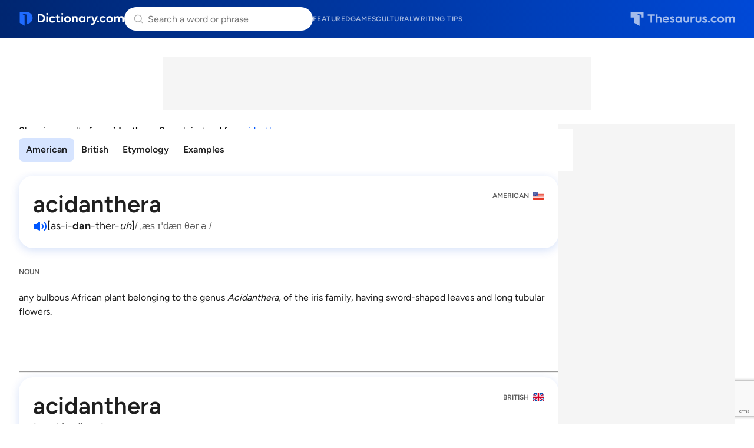

--- FILE ---
content_type: text/html; charset=utf-8
request_url: https://www.google.com/recaptcha/api2/anchor?ar=1&k=6Lf7JnQrAAAAAPHGrpyhBScGaodHXsKHUOnRDX5a&co=aHR0cHM6Ly93d3cuZGljdGlvbmFyeS5jb206NDQz&hl=en&v=N67nZn4AqZkNcbeMu4prBgzg&size=invisible&anchor-ms=20000&execute-ms=30000&cb=6nrlhqru4ejg
body_size: 48670
content:
<!DOCTYPE HTML><html dir="ltr" lang="en"><head><meta http-equiv="Content-Type" content="text/html; charset=UTF-8">
<meta http-equiv="X-UA-Compatible" content="IE=edge">
<title>reCAPTCHA</title>
<style type="text/css">
/* cyrillic-ext */
@font-face {
  font-family: 'Roboto';
  font-style: normal;
  font-weight: 400;
  font-stretch: 100%;
  src: url(//fonts.gstatic.com/s/roboto/v48/KFO7CnqEu92Fr1ME7kSn66aGLdTylUAMa3GUBHMdazTgWw.woff2) format('woff2');
  unicode-range: U+0460-052F, U+1C80-1C8A, U+20B4, U+2DE0-2DFF, U+A640-A69F, U+FE2E-FE2F;
}
/* cyrillic */
@font-face {
  font-family: 'Roboto';
  font-style: normal;
  font-weight: 400;
  font-stretch: 100%;
  src: url(//fonts.gstatic.com/s/roboto/v48/KFO7CnqEu92Fr1ME7kSn66aGLdTylUAMa3iUBHMdazTgWw.woff2) format('woff2');
  unicode-range: U+0301, U+0400-045F, U+0490-0491, U+04B0-04B1, U+2116;
}
/* greek-ext */
@font-face {
  font-family: 'Roboto';
  font-style: normal;
  font-weight: 400;
  font-stretch: 100%;
  src: url(//fonts.gstatic.com/s/roboto/v48/KFO7CnqEu92Fr1ME7kSn66aGLdTylUAMa3CUBHMdazTgWw.woff2) format('woff2');
  unicode-range: U+1F00-1FFF;
}
/* greek */
@font-face {
  font-family: 'Roboto';
  font-style: normal;
  font-weight: 400;
  font-stretch: 100%;
  src: url(//fonts.gstatic.com/s/roboto/v48/KFO7CnqEu92Fr1ME7kSn66aGLdTylUAMa3-UBHMdazTgWw.woff2) format('woff2');
  unicode-range: U+0370-0377, U+037A-037F, U+0384-038A, U+038C, U+038E-03A1, U+03A3-03FF;
}
/* math */
@font-face {
  font-family: 'Roboto';
  font-style: normal;
  font-weight: 400;
  font-stretch: 100%;
  src: url(//fonts.gstatic.com/s/roboto/v48/KFO7CnqEu92Fr1ME7kSn66aGLdTylUAMawCUBHMdazTgWw.woff2) format('woff2');
  unicode-range: U+0302-0303, U+0305, U+0307-0308, U+0310, U+0312, U+0315, U+031A, U+0326-0327, U+032C, U+032F-0330, U+0332-0333, U+0338, U+033A, U+0346, U+034D, U+0391-03A1, U+03A3-03A9, U+03B1-03C9, U+03D1, U+03D5-03D6, U+03F0-03F1, U+03F4-03F5, U+2016-2017, U+2034-2038, U+203C, U+2040, U+2043, U+2047, U+2050, U+2057, U+205F, U+2070-2071, U+2074-208E, U+2090-209C, U+20D0-20DC, U+20E1, U+20E5-20EF, U+2100-2112, U+2114-2115, U+2117-2121, U+2123-214F, U+2190, U+2192, U+2194-21AE, U+21B0-21E5, U+21F1-21F2, U+21F4-2211, U+2213-2214, U+2216-22FF, U+2308-230B, U+2310, U+2319, U+231C-2321, U+2336-237A, U+237C, U+2395, U+239B-23B7, U+23D0, U+23DC-23E1, U+2474-2475, U+25AF, U+25B3, U+25B7, U+25BD, U+25C1, U+25CA, U+25CC, U+25FB, U+266D-266F, U+27C0-27FF, U+2900-2AFF, U+2B0E-2B11, U+2B30-2B4C, U+2BFE, U+3030, U+FF5B, U+FF5D, U+1D400-1D7FF, U+1EE00-1EEFF;
}
/* symbols */
@font-face {
  font-family: 'Roboto';
  font-style: normal;
  font-weight: 400;
  font-stretch: 100%;
  src: url(//fonts.gstatic.com/s/roboto/v48/KFO7CnqEu92Fr1ME7kSn66aGLdTylUAMaxKUBHMdazTgWw.woff2) format('woff2');
  unicode-range: U+0001-000C, U+000E-001F, U+007F-009F, U+20DD-20E0, U+20E2-20E4, U+2150-218F, U+2190, U+2192, U+2194-2199, U+21AF, U+21E6-21F0, U+21F3, U+2218-2219, U+2299, U+22C4-22C6, U+2300-243F, U+2440-244A, U+2460-24FF, U+25A0-27BF, U+2800-28FF, U+2921-2922, U+2981, U+29BF, U+29EB, U+2B00-2BFF, U+4DC0-4DFF, U+FFF9-FFFB, U+10140-1018E, U+10190-1019C, U+101A0, U+101D0-101FD, U+102E0-102FB, U+10E60-10E7E, U+1D2C0-1D2D3, U+1D2E0-1D37F, U+1F000-1F0FF, U+1F100-1F1AD, U+1F1E6-1F1FF, U+1F30D-1F30F, U+1F315, U+1F31C, U+1F31E, U+1F320-1F32C, U+1F336, U+1F378, U+1F37D, U+1F382, U+1F393-1F39F, U+1F3A7-1F3A8, U+1F3AC-1F3AF, U+1F3C2, U+1F3C4-1F3C6, U+1F3CA-1F3CE, U+1F3D4-1F3E0, U+1F3ED, U+1F3F1-1F3F3, U+1F3F5-1F3F7, U+1F408, U+1F415, U+1F41F, U+1F426, U+1F43F, U+1F441-1F442, U+1F444, U+1F446-1F449, U+1F44C-1F44E, U+1F453, U+1F46A, U+1F47D, U+1F4A3, U+1F4B0, U+1F4B3, U+1F4B9, U+1F4BB, U+1F4BF, U+1F4C8-1F4CB, U+1F4D6, U+1F4DA, U+1F4DF, U+1F4E3-1F4E6, U+1F4EA-1F4ED, U+1F4F7, U+1F4F9-1F4FB, U+1F4FD-1F4FE, U+1F503, U+1F507-1F50B, U+1F50D, U+1F512-1F513, U+1F53E-1F54A, U+1F54F-1F5FA, U+1F610, U+1F650-1F67F, U+1F687, U+1F68D, U+1F691, U+1F694, U+1F698, U+1F6AD, U+1F6B2, U+1F6B9-1F6BA, U+1F6BC, U+1F6C6-1F6CF, U+1F6D3-1F6D7, U+1F6E0-1F6EA, U+1F6F0-1F6F3, U+1F6F7-1F6FC, U+1F700-1F7FF, U+1F800-1F80B, U+1F810-1F847, U+1F850-1F859, U+1F860-1F887, U+1F890-1F8AD, U+1F8B0-1F8BB, U+1F8C0-1F8C1, U+1F900-1F90B, U+1F93B, U+1F946, U+1F984, U+1F996, U+1F9E9, U+1FA00-1FA6F, U+1FA70-1FA7C, U+1FA80-1FA89, U+1FA8F-1FAC6, U+1FACE-1FADC, U+1FADF-1FAE9, U+1FAF0-1FAF8, U+1FB00-1FBFF;
}
/* vietnamese */
@font-face {
  font-family: 'Roboto';
  font-style: normal;
  font-weight: 400;
  font-stretch: 100%;
  src: url(//fonts.gstatic.com/s/roboto/v48/KFO7CnqEu92Fr1ME7kSn66aGLdTylUAMa3OUBHMdazTgWw.woff2) format('woff2');
  unicode-range: U+0102-0103, U+0110-0111, U+0128-0129, U+0168-0169, U+01A0-01A1, U+01AF-01B0, U+0300-0301, U+0303-0304, U+0308-0309, U+0323, U+0329, U+1EA0-1EF9, U+20AB;
}
/* latin-ext */
@font-face {
  font-family: 'Roboto';
  font-style: normal;
  font-weight: 400;
  font-stretch: 100%;
  src: url(//fonts.gstatic.com/s/roboto/v48/KFO7CnqEu92Fr1ME7kSn66aGLdTylUAMa3KUBHMdazTgWw.woff2) format('woff2');
  unicode-range: U+0100-02BA, U+02BD-02C5, U+02C7-02CC, U+02CE-02D7, U+02DD-02FF, U+0304, U+0308, U+0329, U+1D00-1DBF, U+1E00-1E9F, U+1EF2-1EFF, U+2020, U+20A0-20AB, U+20AD-20C0, U+2113, U+2C60-2C7F, U+A720-A7FF;
}
/* latin */
@font-face {
  font-family: 'Roboto';
  font-style: normal;
  font-weight: 400;
  font-stretch: 100%;
  src: url(//fonts.gstatic.com/s/roboto/v48/KFO7CnqEu92Fr1ME7kSn66aGLdTylUAMa3yUBHMdazQ.woff2) format('woff2');
  unicode-range: U+0000-00FF, U+0131, U+0152-0153, U+02BB-02BC, U+02C6, U+02DA, U+02DC, U+0304, U+0308, U+0329, U+2000-206F, U+20AC, U+2122, U+2191, U+2193, U+2212, U+2215, U+FEFF, U+FFFD;
}
/* cyrillic-ext */
@font-face {
  font-family: 'Roboto';
  font-style: normal;
  font-weight: 500;
  font-stretch: 100%;
  src: url(//fonts.gstatic.com/s/roboto/v48/KFO7CnqEu92Fr1ME7kSn66aGLdTylUAMa3GUBHMdazTgWw.woff2) format('woff2');
  unicode-range: U+0460-052F, U+1C80-1C8A, U+20B4, U+2DE0-2DFF, U+A640-A69F, U+FE2E-FE2F;
}
/* cyrillic */
@font-face {
  font-family: 'Roboto';
  font-style: normal;
  font-weight: 500;
  font-stretch: 100%;
  src: url(//fonts.gstatic.com/s/roboto/v48/KFO7CnqEu92Fr1ME7kSn66aGLdTylUAMa3iUBHMdazTgWw.woff2) format('woff2');
  unicode-range: U+0301, U+0400-045F, U+0490-0491, U+04B0-04B1, U+2116;
}
/* greek-ext */
@font-face {
  font-family: 'Roboto';
  font-style: normal;
  font-weight: 500;
  font-stretch: 100%;
  src: url(//fonts.gstatic.com/s/roboto/v48/KFO7CnqEu92Fr1ME7kSn66aGLdTylUAMa3CUBHMdazTgWw.woff2) format('woff2');
  unicode-range: U+1F00-1FFF;
}
/* greek */
@font-face {
  font-family: 'Roboto';
  font-style: normal;
  font-weight: 500;
  font-stretch: 100%;
  src: url(//fonts.gstatic.com/s/roboto/v48/KFO7CnqEu92Fr1ME7kSn66aGLdTylUAMa3-UBHMdazTgWw.woff2) format('woff2');
  unicode-range: U+0370-0377, U+037A-037F, U+0384-038A, U+038C, U+038E-03A1, U+03A3-03FF;
}
/* math */
@font-face {
  font-family: 'Roboto';
  font-style: normal;
  font-weight: 500;
  font-stretch: 100%;
  src: url(//fonts.gstatic.com/s/roboto/v48/KFO7CnqEu92Fr1ME7kSn66aGLdTylUAMawCUBHMdazTgWw.woff2) format('woff2');
  unicode-range: U+0302-0303, U+0305, U+0307-0308, U+0310, U+0312, U+0315, U+031A, U+0326-0327, U+032C, U+032F-0330, U+0332-0333, U+0338, U+033A, U+0346, U+034D, U+0391-03A1, U+03A3-03A9, U+03B1-03C9, U+03D1, U+03D5-03D6, U+03F0-03F1, U+03F4-03F5, U+2016-2017, U+2034-2038, U+203C, U+2040, U+2043, U+2047, U+2050, U+2057, U+205F, U+2070-2071, U+2074-208E, U+2090-209C, U+20D0-20DC, U+20E1, U+20E5-20EF, U+2100-2112, U+2114-2115, U+2117-2121, U+2123-214F, U+2190, U+2192, U+2194-21AE, U+21B0-21E5, U+21F1-21F2, U+21F4-2211, U+2213-2214, U+2216-22FF, U+2308-230B, U+2310, U+2319, U+231C-2321, U+2336-237A, U+237C, U+2395, U+239B-23B7, U+23D0, U+23DC-23E1, U+2474-2475, U+25AF, U+25B3, U+25B7, U+25BD, U+25C1, U+25CA, U+25CC, U+25FB, U+266D-266F, U+27C0-27FF, U+2900-2AFF, U+2B0E-2B11, U+2B30-2B4C, U+2BFE, U+3030, U+FF5B, U+FF5D, U+1D400-1D7FF, U+1EE00-1EEFF;
}
/* symbols */
@font-face {
  font-family: 'Roboto';
  font-style: normal;
  font-weight: 500;
  font-stretch: 100%;
  src: url(//fonts.gstatic.com/s/roboto/v48/KFO7CnqEu92Fr1ME7kSn66aGLdTylUAMaxKUBHMdazTgWw.woff2) format('woff2');
  unicode-range: U+0001-000C, U+000E-001F, U+007F-009F, U+20DD-20E0, U+20E2-20E4, U+2150-218F, U+2190, U+2192, U+2194-2199, U+21AF, U+21E6-21F0, U+21F3, U+2218-2219, U+2299, U+22C4-22C6, U+2300-243F, U+2440-244A, U+2460-24FF, U+25A0-27BF, U+2800-28FF, U+2921-2922, U+2981, U+29BF, U+29EB, U+2B00-2BFF, U+4DC0-4DFF, U+FFF9-FFFB, U+10140-1018E, U+10190-1019C, U+101A0, U+101D0-101FD, U+102E0-102FB, U+10E60-10E7E, U+1D2C0-1D2D3, U+1D2E0-1D37F, U+1F000-1F0FF, U+1F100-1F1AD, U+1F1E6-1F1FF, U+1F30D-1F30F, U+1F315, U+1F31C, U+1F31E, U+1F320-1F32C, U+1F336, U+1F378, U+1F37D, U+1F382, U+1F393-1F39F, U+1F3A7-1F3A8, U+1F3AC-1F3AF, U+1F3C2, U+1F3C4-1F3C6, U+1F3CA-1F3CE, U+1F3D4-1F3E0, U+1F3ED, U+1F3F1-1F3F3, U+1F3F5-1F3F7, U+1F408, U+1F415, U+1F41F, U+1F426, U+1F43F, U+1F441-1F442, U+1F444, U+1F446-1F449, U+1F44C-1F44E, U+1F453, U+1F46A, U+1F47D, U+1F4A3, U+1F4B0, U+1F4B3, U+1F4B9, U+1F4BB, U+1F4BF, U+1F4C8-1F4CB, U+1F4D6, U+1F4DA, U+1F4DF, U+1F4E3-1F4E6, U+1F4EA-1F4ED, U+1F4F7, U+1F4F9-1F4FB, U+1F4FD-1F4FE, U+1F503, U+1F507-1F50B, U+1F50D, U+1F512-1F513, U+1F53E-1F54A, U+1F54F-1F5FA, U+1F610, U+1F650-1F67F, U+1F687, U+1F68D, U+1F691, U+1F694, U+1F698, U+1F6AD, U+1F6B2, U+1F6B9-1F6BA, U+1F6BC, U+1F6C6-1F6CF, U+1F6D3-1F6D7, U+1F6E0-1F6EA, U+1F6F0-1F6F3, U+1F6F7-1F6FC, U+1F700-1F7FF, U+1F800-1F80B, U+1F810-1F847, U+1F850-1F859, U+1F860-1F887, U+1F890-1F8AD, U+1F8B0-1F8BB, U+1F8C0-1F8C1, U+1F900-1F90B, U+1F93B, U+1F946, U+1F984, U+1F996, U+1F9E9, U+1FA00-1FA6F, U+1FA70-1FA7C, U+1FA80-1FA89, U+1FA8F-1FAC6, U+1FACE-1FADC, U+1FADF-1FAE9, U+1FAF0-1FAF8, U+1FB00-1FBFF;
}
/* vietnamese */
@font-face {
  font-family: 'Roboto';
  font-style: normal;
  font-weight: 500;
  font-stretch: 100%;
  src: url(//fonts.gstatic.com/s/roboto/v48/KFO7CnqEu92Fr1ME7kSn66aGLdTylUAMa3OUBHMdazTgWw.woff2) format('woff2');
  unicode-range: U+0102-0103, U+0110-0111, U+0128-0129, U+0168-0169, U+01A0-01A1, U+01AF-01B0, U+0300-0301, U+0303-0304, U+0308-0309, U+0323, U+0329, U+1EA0-1EF9, U+20AB;
}
/* latin-ext */
@font-face {
  font-family: 'Roboto';
  font-style: normal;
  font-weight: 500;
  font-stretch: 100%;
  src: url(//fonts.gstatic.com/s/roboto/v48/KFO7CnqEu92Fr1ME7kSn66aGLdTylUAMa3KUBHMdazTgWw.woff2) format('woff2');
  unicode-range: U+0100-02BA, U+02BD-02C5, U+02C7-02CC, U+02CE-02D7, U+02DD-02FF, U+0304, U+0308, U+0329, U+1D00-1DBF, U+1E00-1E9F, U+1EF2-1EFF, U+2020, U+20A0-20AB, U+20AD-20C0, U+2113, U+2C60-2C7F, U+A720-A7FF;
}
/* latin */
@font-face {
  font-family: 'Roboto';
  font-style: normal;
  font-weight: 500;
  font-stretch: 100%;
  src: url(//fonts.gstatic.com/s/roboto/v48/KFO7CnqEu92Fr1ME7kSn66aGLdTylUAMa3yUBHMdazQ.woff2) format('woff2');
  unicode-range: U+0000-00FF, U+0131, U+0152-0153, U+02BB-02BC, U+02C6, U+02DA, U+02DC, U+0304, U+0308, U+0329, U+2000-206F, U+20AC, U+2122, U+2191, U+2193, U+2212, U+2215, U+FEFF, U+FFFD;
}
/* cyrillic-ext */
@font-face {
  font-family: 'Roboto';
  font-style: normal;
  font-weight: 900;
  font-stretch: 100%;
  src: url(//fonts.gstatic.com/s/roboto/v48/KFO7CnqEu92Fr1ME7kSn66aGLdTylUAMa3GUBHMdazTgWw.woff2) format('woff2');
  unicode-range: U+0460-052F, U+1C80-1C8A, U+20B4, U+2DE0-2DFF, U+A640-A69F, U+FE2E-FE2F;
}
/* cyrillic */
@font-face {
  font-family: 'Roboto';
  font-style: normal;
  font-weight: 900;
  font-stretch: 100%;
  src: url(//fonts.gstatic.com/s/roboto/v48/KFO7CnqEu92Fr1ME7kSn66aGLdTylUAMa3iUBHMdazTgWw.woff2) format('woff2');
  unicode-range: U+0301, U+0400-045F, U+0490-0491, U+04B0-04B1, U+2116;
}
/* greek-ext */
@font-face {
  font-family: 'Roboto';
  font-style: normal;
  font-weight: 900;
  font-stretch: 100%;
  src: url(//fonts.gstatic.com/s/roboto/v48/KFO7CnqEu92Fr1ME7kSn66aGLdTylUAMa3CUBHMdazTgWw.woff2) format('woff2');
  unicode-range: U+1F00-1FFF;
}
/* greek */
@font-face {
  font-family: 'Roboto';
  font-style: normal;
  font-weight: 900;
  font-stretch: 100%;
  src: url(//fonts.gstatic.com/s/roboto/v48/KFO7CnqEu92Fr1ME7kSn66aGLdTylUAMa3-UBHMdazTgWw.woff2) format('woff2');
  unicode-range: U+0370-0377, U+037A-037F, U+0384-038A, U+038C, U+038E-03A1, U+03A3-03FF;
}
/* math */
@font-face {
  font-family: 'Roboto';
  font-style: normal;
  font-weight: 900;
  font-stretch: 100%;
  src: url(//fonts.gstatic.com/s/roboto/v48/KFO7CnqEu92Fr1ME7kSn66aGLdTylUAMawCUBHMdazTgWw.woff2) format('woff2');
  unicode-range: U+0302-0303, U+0305, U+0307-0308, U+0310, U+0312, U+0315, U+031A, U+0326-0327, U+032C, U+032F-0330, U+0332-0333, U+0338, U+033A, U+0346, U+034D, U+0391-03A1, U+03A3-03A9, U+03B1-03C9, U+03D1, U+03D5-03D6, U+03F0-03F1, U+03F4-03F5, U+2016-2017, U+2034-2038, U+203C, U+2040, U+2043, U+2047, U+2050, U+2057, U+205F, U+2070-2071, U+2074-208E, U+2090-209C, U+20D0-20DC, U+20E1, U+20E5-20EF, U+2100-2112, U+2114-2115, U+2117-2121, U+2123-214F, U+2190, U+2192, U+2194-21AE, U+21B0-21E5, U+21F1-21F2, U+21F4-2211, U+2213-2214, U+2216-22FF, U+2308-230B, U+2310, U+2319, U+231C-2321, U+2336-237A, U+237C, U+2395, U+239B-23B7, U+23D0, U+23DC-23E1, U+2474-2475, U+25AF, U+25B3, U+25B7, U+25BD, U+25C1, U+25CA, U+25CC, U+25FB, U+266D-266F, U+27C0-27FF, U+2900-2AFF, U+2B0E-2B11, U+2B30-2B4C, U+2BFE, U+3030, U+FF5B, U+FF5D, U+1D400-1D7FF, U+1EE00-1EEFF;
}
/* symbols */
@font-face {
  font-family: 'Roboto';
  font-style: normal;
  font-weight: 900;
  font-stretch: 100%;
  src: url(//fonts.gstatic.com/s/roboto/v48/KFO7CnqEu92Fr1ME7kSn66aGLdTylUAMaxKUBHMdazTgWw.woff2) format('woff2');
  unicode-range: U+0001-000C, U+000E-001F, U+007F-009F, U+20DD-20E0, U+20E2-20E4, U+2150-218F, U+2190, U+2192, U+2194-2199, U+21AF, U+21E6-21F0, U+21F3, U+2218-2219, U+2299, U+22C4-22C6, U+2300-243F, U+2440-244A, U+2460-24FF, U+25A0-27BF, U+2800-28FF, U+2921-2922, U+2981, U+29BF, U+29EB, U+2B00-2BFF, U+4DC0-4DFF, U+FFF9-FFFB, U+10140-1018E, U+10190-1019C, U+101A0, U+101D0-101FD, U+102E0-102FB, U+10E60-10E7E, U+1D2C0-1D2D3, U+1D2E0-1D37F, U+1F000-1F0FF, U+1F100-1F1AD, U+1F1E6-1F1FF, U+1F30D-1F30F, U+1F315, U+1F31C, U+1F31E, U+1F320-1F32C, U+1F336, U+1F378, U+1F37D, U+1F382, U+1F393-1F39F, U+1F3A7-1F3A8, U+1F3AC-1F3AF, U+1F3C2, U+1F3C4-1F3C6, U+1F3CA-1F3CE, U+1F3D4-1F3E0, U+1F3ED, U+1F3F1-1F3F3, U+1F3F5-1F3F7, U+1F408, U+1F415, U+1F41F, U+1F426, U+1F43F, U+1F441-1F442, U+1F444, U+1F446-1F449, U+1F44C-1F44E, U+1F453, U+1F46A, U+1F47D, U+1F4A3, U+1F4B0, U+1F4B3, U+1F4B9, U+1F4BB, U+1F4BF, U+1F4C8-1F4CB, U+1F4D6, U+1F4DA, U+1F4DF, U+1F4E3-1F4E6, U+1F4EA-1F4ED, U+1F4F7, U+1F4F9-1F4FB, U+1F4FD-1F4FE, U+1F503, U+1F507-1F50B, U+1F50D, U+1F512-1F513, U+1F53E-1F54A, U+1F54F-1F5FA, U+1F610, U+1F650-1F67F, U+1F687, U+1F68D, U+1F691, U+1F694, U+1F698, U+1F6AD, U+1F6B2, U+1F6B9-1F6BA, U+1F6BC, U+1F6C6-1F6CF, U+1F6D3-1F6D7, U+1F6E0-1F6EA, U+1F6F0-1F6F3, U+1F6F7-1F6FC, U+1F700-1F7FF, U+1F800-1F80B, U+1F810-1F847, U+1F850-1F859, U+1F860-1F887, U+1F890-1F8AD, U+1F8B0-1F8BB, U+1F8C0-1F8C1, U+1F900-1F90B, U+1F93B, U+1F946, U+1F984, U+1F996, U+1F9E9, U+1FA00-1FA6F, U+1FA70-1FA7C, U+1FA80-1FA89, U+1FA8F-1FAC6, U+1FACE-1FADC, U+1FADF-1FAE9, U+1FAF0-1FAF8, U+1FB00-1FBFF;
}
/* vietnamese */
@font-face {
  font-family: 'Roboto';
  font-style: normal;
  font-weight: 900;
  font-stretch: 100%;
  src: url(//fonts.gstatic.com/s/roboto/v48/KFO7CnqEu92Fr1ME7kSn66aGLdTylUAMa3OUBHMdazTgWw.woff2) format('woff2');
  unicode-range: U+0102-0103, U+0110-0111, U+0128-0129, U+0168-0169, U+01A0-01A1, U+01AF-01B0, U+0300-0301, U+0303-0304, U+0308-0309, U+0323, U+0329, U+1EA0-1EF9, U+20AB;
}
/* latin-ext */
@font-face {
  font-family: 'Roboto';
  font-style: normal;
  font-weight: 900;
  font-stretch: 100%;
  src: url(//fonts.gstatic.com/s/roboto/v48/KFO7CnqEu92Fr1ME7kSn66aGLdTylUAMa3KUBHMdazTgWw.woff2) format('woff2');
  unicode-range: U+0100-02BA, U+02BD-02C5, U+02C7-02CC, U+02CE-02D7, U+02DD-02FF, U+0304, U+0308, U+0329, U+1D00-1DBF, U+1E00-1E9F, U+1EF2-1EFF, U+2020, U+20A0-20AB, U+20AD-20C0, U+2113, U+2C60-2C7F, U+A720-A7FF;
}
/* latin */
@font-face {
  font-family: 'Roboto';
  font-style: normal;
  font-weight: 900;
  font-stretch: 100%;
  src: url(//fonts.gstatic.com/s/roboto/v48/KFO7CnqEu92Fr1ME7kSn66aGLdTylUAMa3yUBHMdazQ.woff2) format('woff2');
  unicode-range: U+0000-00FF, U+0131, U+0152-0153, U+02BB-02BC, U+02C6, U+02DA, U+02DC, U+0304, U+0308, U+0329, U+2000-206F, U+20AC, U+2122, U+2191, U+2193, U+2212, U+2215, U+FEFF, U+FFFD;
}

</style>
<link rel="stylesheet" type="text/css" href="https://www.gstatic.com/recaptcha/releases/N67nZn4AqZkNcbeMu4prBgzg/styles__ltr.css">
<script nonce="lXYisqiKDsc94d-8x_4eIg" type="text/javascript">window['__recaptcha_api'] = 'https://www.google.com/recaptcha/api2/';</script>
<script type="text/javascript" src="https://www.gstatic.com/recaptcha/releases/N67nZn4AqZkNcbeMu4prBgzg/recaptcha__en.js" nonce="lXYisqiKDsc94d-8x_4eIg">
      
    </script></head>
<body><div id="rc-anchor-alert" class="rc-anchor-alert"></div>
<input type="hidden" id="recaptcha-token" value="[base64]">
<script type="text/javascript" nonce="lXYisqiKDsc94d-8x_4eIg">
      recaptcha.anchor.Main.init("[\x22ainput\x22,[\x22bgdata\x22,\x22\x22,\[base64]/[base64]/[base64]/[base64]/[base64]/[base64]/[base64]/[base64]/[base64]/[base64]/[base64]/[base64]/[base64]/[base64]\x22,\[base64]\\u003d\\u003d\x22,\x22w7VaAsO/eWLCvFd6w4wiHGNiMUzCqMKmwoYeUMOrw77Dq8Orw6BFVwFbKsOsw4lGw4FVHz4aT2PCo8KYFHnDgMO6w5Q6CCjDgMKEwq3CvGPDthfDl8KIYGnDsg0cHlbDosO3wpfClcKhaMOLD09Iwrs4w6/Ct8O4w7PDsSI1ZXFbOw1Fw49zwpI/w6MaRMKEwq1dwqYmwpXCssODEsK7Oi9vZATDjsO9w4Y/EMKDwpwuXsK6woNdGcOVA8Olb8O5McKWwrrDjyzDpMKNVGpgf8ODw7xWwr/Cv21kX8KFwrAEJxPCvTQ5MBA+WT7Dn8K8w7zChlrCrMKFw40Vw78cwq4NB8OPwr8qw6kHw6nDn35GK8KWw48Ew5kqwqbCskEBDWbCu8ODfTMbw6HCrsOIwovCt3HDtcKQFHAdMEAGwrgswqzDpA/[base64]/wqZ9SsKZc8Klwrpzwo/Cg8Oew5DDv37DvMKcSRYRUsKewo/DlsOTJ8OMwrzCtw80w64+w5dWwojDsWnDncOGUsOmRMKwfsO5G8OLGcO4w6fCok/[base64]/w6Z9NcKowp0Ew6PClcKiWMO0wpbDkl1UwrLDsRkAw5drwqvCgzwzwoDDoMOvw65UDMKMb8OxVBjCtQB1f34lFsOnY8Kzw7k/P0HDrDjCjXvDkcOfwqTDmSM8wpjDulLCqgfCucKAO8O7fcKIwrbDpcO/WsK6w5rCnsKvPcKGw6N0woIvDsKgNMKRV8OMw7Y0VE/ChcOpw7rDkUJIA3/[base64]/fDtLw7zCt3fCr8KGw7ZSwr3Cq8K+w5fCscKDw5FxwqbCgmh+w7/DnsK6w7DCtsOfw6bDtQMXw50qw7XDosOFwr3DvG3Cq8O6w5RqGhItSFDDjVtDciPDnTHDjCAaWMKdwqvDkkLCqkxhYcKUw5RsJsK7MDzCucK/wqNWAcOANCDCtMOiwp7Ck8OkwrrCpzrCsE00YScSw5XDmMOOL8KXQmB+LsOaw65Bw4bCm8O5wpXDgMK+wq/Ds8KRK3fCoW4Sw6wOw4HChcKwVi3ClxVSwoYCw6zDqsOrw6fCqXY/wqfCoTYwwrkhMAPDpMKFw5vCo8OsXxF5XXd1woTCgsO8Nn3DvBhww6vCpGhaw7HDt8O4YGnChh3CjkvCjj/CssKtQsKAw6QDOcK9Z8Obw7MTSMKEwo17R8KJw5BjBCLCisK1ZsOdwotJw5hvEcKgwq/Dg8Ouwp3CnsOUaRhpXl0ewpw4RmrCt01gw4DCgUNtaiHDp8K6GSkBEHXDlcKbw49Fw57Dq1jCgEbDpW7DocOXSkx6PE0maEQEd8O6w7V/fFEQVsOfM8OPOcO6wogkRRBnVS1Aw4TCscOKYQ4hHjfCkcKcw6A0wq7DpStsw7w7UxMiSMKPwqMLL8KyOX5RwpvDt8KAwrUDwoMEw5YoDsOxw77Ct8O+PcO6Pz8XwqXCn8OZwozCo1/Dnl3Dk8KcacKMFHwKw5DDm8KAwqstMl1qwrTDqnHCucOnc8KDwoZXYTzDoiHCq0ASwphAJChvw75Xw6bCoMOGHUbDrlzCgcOAOQHCrB/CvsOnwp1dwqfDi8OGEz/Dg2s/GDTDi8OMwp3DmcO4wrZxdMOISMK9wo9CAB4PU8OiwrQZw7JQOEE8KRQZUcOpw7sgUTcKbHDCrsOOMsOCwqDDsHvDjMKUahjClzrCoHx9cMOHw5whw5/CicKjwq9bw4p6w6wdNWgTPE02Hm/CqcKAUMKZcD0YJMOewpsTasOfwqFSRcKgDwZIwqN1J8OswqHCn8OZWz93wrBlw4XCvjnCgsKGw7lNHRPCqcK7w4HCiyNGNMK7wpbDvHXDi8Kew6csw6ZDGn3CgsKDw77DhFLCssKFXcOzAilewozCkhM3Tgc6wqJ0w57CrcOUwq/[base64]/Dv8OJw7ptBzvCmDEYwrl9wplgM8K8wpvCvQMiRsOYw5E4wr/Di2DCksOwDcKfQsOKXknDsyPDv8Oxw7rCi0kLc8Ovwp/[base64]/TsKgXTPDsgHCssOVwpJ4w55XwrvCiArCuxsdSG43IMOaw4nCp8OBwohFHGUJw5oZICnDnHUZbHwZw49yw4ohDsKIA8KKMG3CgsK4bMOSAcK5eGrDoX5wLzYewqIWwo5qKB0CKkcQw4/CrcOKE8Okw4/DlsOISsKZw6nDii4nJcKqwqYJw7YuUnTCinfDlsKew5nChsKOw6vDlWt+w77DkmBxw6kfXT9oaMKJcsKKOcK2wqjCpMK0w6DCiMKIAFg1w7BGV8OowqnCvSkIZsOYecOuXMO5wpLCvsONw7fDlk1pTsKsHcKObkwSwq/CjcOSC8KfO8K5PF1Bw7bDsDB0Awgiw6vCkgrDnMOzwpPDm1LCkMO0CwDCp8KaKsK1wonCnHY4HMKQLcOSJcKdBMO7wqXCuxXCpcOTZX8Mw6ddGcOeSHs7NcKgc8O4w6vDqcOnwpHCn8OgAcKjXBIBw5fCt8KIw7pEwqDDv0rCqsOCwp/[base64]/[base64]/LcKhMsO5wqfChQzCrkDCiMOEZMKZw53Cu8OAw7pmAA7DtcKqX8KSw6dGNsOhwok9wrjCq8OdPcKPw7ciw50ZQcO0Wk/Cq8OwwqFqw5bCg8Ouw67Dr8O0EVbDn8KyOTPCkVHCtW7CrMKAw7ZoSsOhVXpjBRFAE0gvw4PCkwQqw47DjEjDh8O8wqkcw7XCqGg6ehzDrkRjNU7DiCkWw6UAGjvCmsOSwrPCkClWw6s5w5/[base64]/w7rDocOhw5HCs8Kiwo7CpF1uw4AMDBbDj8KTw5VJEcKDAWhlw7YWaMO4wqHCg0IIwoPCjT/DmMOWw5E4FS/DoMKcwqR+ZgzDjcOAFMOgE8ONw40UwrQlLUjDt8OdDMOWI8OQCmjDgHkWw7rDrcOpMEDCtzjCjyhcw77CpxAbKsOMFMO5wp3CvHwCwp3ClEPDhkDCjXDDqEjCkQzDhMOXwr0URMORUnLDtQ7Ck8OKc8O+dnTDnn7CgHjCrB7CgMOSfyVdwrZcwq/DhsKmw6nDmFrCqcOgw4jCvMO/[base64]/Dv8OvwqjCvMK+SSNIacKOw6c+wp7CiFhtIsKCwoXClsOyEDJWOMOZw4VUwqHCnsKQa27DrEXCncOhw4kpw5fDo8KLA8KRNx/CrcOeMFfDisOQwqnCnMKlwoxow6PCgsKKcsKlZ8K7T1/DncOId8K9wo4vJgJDw6fChMOZP2g1NMOzw5s/wrvCisOyLMOcw4s7w5k8f1dlw4VWwrpMEjB4w74HwrzCs8KEworCq8OzKkfCv1/DrsOPw5F5wo5VwpxMw70aw6RbwoTDu8O7fsKyVsK3diQpw5HDhMK/w7/[base64]/QsKzw5DCukbCk39EL1rDjMOOY1HCun7CrcOPLDQgMF3DuRDCucK+YBrDlXfDrMOWcMO1w4YYw5jCmMOLwpNcw4rDtwV9w7DDoQnCshDCpMKIw6sqLw/CkcKbwobCik7DkcO8A8KGwptLfsOOIjLCtMOOworCr1nChl51wodmE20lXk8mwpw/wonCtXtfHMK6w7dxcMK4wrHCvsO/[base64]/DlxnDj1ZBwoTDosO+ZMOIOEvDpsKZw4Q3wrXCqUIkf8KhN8K7wrMMw5A/[base64]/Du8OZwrvCqMOcOcKzwqfDm8K8wrvCvH5CYkrCl8Kje8KWwolSdiVCw79eVBbDmsO2wqvDqMO4J3/[base64]/DkBIswoNtQMKFDE/CvTXCgsKqBsO9w4/Dt37DqA3DggNfGsOLw5LCmWV6G1vDhcKoa8Kuw7klw7taw5LCnMKXT3EaA0R/CsKKRcO+f8K1QsOGDm5nVwM3wrQFNcKsW8KlVcKlwpvDh8Oiw5MqwoXChksPw7gowoDCmMK9QsKUVmcTwoHCnTQ+Y0NoPwkgw6lrRsOGwpbDkRbDinfChRwgdMKYeMKEw7/DqMOqBQzDqcOJeXfDhsKMA8OFMX0UF8KLw5PDp8KRwoLCiEbDncOvI8KIw6LCqcKXYsKnG8Kvw7N1EG4rw43Cm0fCh8OGQlLDsA7CjHgvw6bDuSlDAsKUwo7Ci03DuhZpw6NKwqnDjWXCoRjDl3rDssKKTMORw7BPV8OcB0bDvMOxw4TDsH41PcOAwo/[base64]/VcKhwrLClcKLw7DDpcOew6g2wrUvw7nCm8KbBMKEwr7DhEhoaDLChsOmw6hMw4x8wrZHwqzCnhM5bDtrCGN3ZMO3UsO1DsKgw5jClMKJcsKBw6VawoQkw7sQB1jCrzgkDCDCrB7DrsKow7TCnS5rUMOIwrrCpcKobsOBw5PCiHdrw7/Cgz8nw4F8McK8KRrCrWZRXcO4IcKfIcKxw7VtwooFaMOpw5zCssOTaEPDh8KQw57CvcK5w6UHwrIrTHczw7jCu24tacOmQMKVUsKuw74VBGXCjmZ/QlcGwoPDlsKAw5QwE8KiICobOS4GPMOTQhFvGsOMTMOeLFUkTcKOw5rDuMOUwoXCqMKFdA7DscKrwoPCggkdw6hSwqfDpQHDhlTDicOmw63CiFMbGU5OwpEQCgjDu2vCvkZ/[base64]/DrhIzwoItwpPDtcO2wqHCnC8KVcOKAsK3LywGASfDvUvCqsKIwprDvG5dw5zDl8K6AMKPLMORQMKdwrDCmVHDlcOKwp9ew4Fowo7DribCow5oFMO2w7/CrMKGwpITRcOpwr7DqsOSHD3DlDHDmwrDpFcCVkjDmsOEwpROFGDDhAlEOkEsw5Npw67DtSt7dcOrw6V5ecOiVzYww7t8W8KRw4Q6wotGHDlrZMOJwpNmUnvDssK7KsKUw5YtHsOBwpoOaEjDoFPCiAHDlQrDnGFlw4ghXcO5wqghw44JVkXCncO3TcKWw7/Dv3rDliJ4wqDCt3fDhHTDucOzw7jCtmkbfXzDn8O1wpFGwpBUMMKUHmDCnMK5w7fDpgU3XUTDvcOJwq1rVlDDssOXwo1YwqvDrMO6WSdIb8K7w7tJwp7DtcO/HsKmw7PCscKHw60eAXl4wprDihvCtcK4wrfCvcKLK8OTwqfClhJ3wprCg2Ydwr/CvXshwrUhwo/[base64]/DvnPCr8OjwrfDrcOkw4nCkztTPCB0fcK/w67CoSpUwoVtOyfDuH/[base64]/Cu8KJw693wqHDmcKJVjAHw7/[base64]/w6NOw5NSw73DscOiwqY5w6zCusKJwrLDocKbG8Ouw4oSQUtuT8KnTVrDumHCvDTDgsK9eXUKwqRzwqkOw7DCjnRgw6vCocKVwp8vBcOFwp/[base64]/IAxUwr7CjcOswp8HVMOaw7bCry4WVcOGwrYJdMKTw6JNAsOJwrHCtkfCp8ORQsOrIXzDnx4Xwq/Dv3/[base64]/Dp8KEwpJFJFzDhMOoBMOgbcK4wr7CncO5BkPDmiAuMsKRS8OvwrfCjiMDFyAaPcOEZMKjGcKmwqhpwrLDjMKQLz/ClcKwwoVSw48sw5LCkVw0w6sZeSc3w4bCkm8CDUILw5DDs1YrZWnCucOWUx/Do8OswpVLw45PcMKmdGZgPcKUI3cgw7ZgwrJxw6vCj8Ohw4EmPwgFwpxQN8KVwpfCojM9TRpFwrcwVm/CnsKswql8wrY5wrPDtcKcw7kRwqwew4bDlsKjwqLCh0PDscO4bWtyHkZkwqJEwpxKVcOKw5zDoHAuHUvDv8KlwrkewrIPSsKcw4BwcVLDgwNLwqk9worDmAnDvyETw5vDgirCv2DCr8KDw6Ikb1oaw5laasK7RcKYw77CqmDClj/CqBvDpsOaw6zDmcKwWMOjEMOww6R1wqoYFiVaS8OGNsOBwq87QXxaLn4jbMKFNVdKDgfDv8Kew559wog/VgzDjMO4J8KETsK3wrnDm8OOPXdzw4zCr1QLwrEQUMKdfsKSwqnCnlHCicO2acKIwqdrZyHDh8Kbw799w69Hw5DClMONEMKSfiQMW8Knw6HDp8OkwpInKcO1w5vCnsKBfHJ/e8KIw40TwpMZScOAwokKw4duAsOTw481w5B4N8OhwrIRw73DmQbDiHXCncKBw5cAwpHDsSXDolpqVMKnw7BowqHCqcK0w4TCi07Dg8KWw5JkRBLCvsOmw7fChV/DtcOMwrbDozXCk8KoZsOeSnYqMw3DigLCrcK7L8KJMcKtY0NNYCB8w4cfw7jCi8KNCcOnScKuw51iVXlwwpVEMD/Di0oHZEbCiiTChMK6w4bDsMO4w5lVJGPDu8K1w4LDi08ywqEELMKBw5zDlwTDlgBNN8Oaw4UYOEYEMcOsa8K5CC3DkjPCokEYwovCqVZFw6bDripLw53DjDQkXhkvUX/[base64]/Cjj8Jwp9/w4NFME3DvsKdwp1AGjBsIMKsw7Z/[base64]/Dn8O+wqEjw5AefMK6ZcOwwp7ClcO+ZQtlNgPCigDCqwrCicK5RsOPwrvCncO5IicvHiHCkSMuKzlldsK0w6MywqgbSXU4GsOGwoF8e8ObwpIzYsOiw4Erw5XCtCPCmCoLDMKEwqrCgcKnw4LDicK6w7zCqMKww4XCnsOLw7ZuwpVlUcOSMcKMw45Jwr/CqzladFc9EsKiUDt4ecKGAwvDgwNOSX0XwoXCp8OAw7DDrsKlbcObSsKofGJkw7BiwrzCqWk8bcKmQkDDiFjCqcKAAEbCjsKkL8OTfC4DFMODLcO3GlnDmwlFwpsqwpEBe8K/w4LCvcK4w5/ChcKLw6xawr5sw4HDnnnCrcOUwrDCtDHChsK8wpkkc8KIPRHCj8KMFsK9N8OXw7bCmwbDt8OgQMKWX2Ydw5fDqsKUw74HHcK2w7/Clg/DisKmBcKGw70pw7nDt8O5wozDgHIHw4oOwo/DosOFG8Kyw5TCjcKLYsOmPCdRw6d3wpJ2wpnDvAzCtMOwDxgTw6TDqcKaT2Q7wpfCjMO5w7wVwpnCk8O6w5PCgHxOW37CrCU2w7PDmsKlFx3CtcOwb8OoQcO/[base64]/Y8ORclLCpsKDw53CnwUlO2fCu0DDozrDscKWSFxrfcKbMsOvGlsKO2AFw5pHTw/CvHZbGGJPD8OTWGHCtcOkwofDpgBGDMOfbxvCrTzDsMKdIXVDwr02MX/Cmyc1w7nDsUvDlcORUX/CosOIw4U8PMOHC8OgQk3CjzsIwp/DhALCusKsw7LDjsKVOWt6wpJ5w4Ypb8K+UsO/[base64]/DpMORf8OLSXfCjTDDlinCgsOVSE3DnMOfacODw6hzSAAQeQnCpcOvQDbDiW8lCg1yHVHCh0/DtcKOJsOdLcOQXX3DgG7Dkg/Dr1ZKwosPXMOEbMOJwqnCnG85VTLCg8KKMm99w4pywqkcw7NjW3MDwpofHW3CvzfCjUt6wojCmcKww4FcwqTDtMKnby8KDMKXUMOFw7xJdcO6wodTE1hnw5/CpyFnXcKHXMKRAMOlwrkJY8Ozw5jCvh0oGxsAYcO6A8Kkw7ANNnnDsWwjbcONwrPDjxnDvytgw4HDtyHCkMKVw4rDnwkXUiQIEsOcw7hONsKswoTCqMK9wr/DrEARw6xWL0d4OcOew53ChHE2IMOkwr7CiW19HWLCmQEUQ8OyNsKrTD/Dm8OudsKmwp0YwpvCjgrDihZAOQReDlTDq8OxM37DpMK/CsKeJXpmA8Kdw7cxbcKYw6hKw5fCjxrCm8K5TnnCuDrDiVzDo8KCwoV0fcKrwozDrMO9F8Otwo3DtcOFwqpYwpbDusOrPhUvw4nDmGYuZwrCgsOkO8O/ChwLQsOWBMK9UQA3w4UQLBnCkw/[base64]/CikDDosOkcsONwr/[base64]/DqFlHdcOOw5EQwrfDlMKgGcOlbMKBw5jDp8KcXXc2w6TDpsKCw7ZHw4DChXzCh8OIw7dFwq9iw5bCqMO/[base64]/[base64]/[base64]/CrwVHwrjCvMOJHsKIwrM1wo9cZMKQw74jGCPDo8O1wopGZcK1OhLCiMOfdQwtc3g7ZkjDoGVbEljCqsKFTlcoeMOBRMOxw5vCrHXCqcOXw61HwoXCgjDCr8OyMEDCi8KdGMKfBSbDnnbDhhJRw7lnwokGwpPCtzvDmsKAAGrDqMOZNWXDmgPCj2slw5bDuCE/wqk1wrLCuk8tw4UpVMOyWcKXwqLDr2Yyw63Dn8KYXMOCwrlbw4YUwrnCuB09NX/Ck0zClsOww7/DlHDCtykQTV8HEsKdw7ZcwrLDpsK5wobDg3zCjTIgw4UxeMK6wqTDocKpwprCrgRpwoNYMsKYwozCtMO+MlwTwocwCMOaYsK3w5QNf2/Dul5Iw63CiMKHeykAc2jCscKpC8OWw5fDsMK4N8K/[base64]/[base64]/w47DqDRZw4rDv8KrRMOwMG9mWU4vwq/DrTvDpCp/TxLCoMOVVcOIwqUqw5lAYMKbwp7DoV3DuRVrwpM3UMORAcK0w6zCtENmwrx1Yi/[base64]/[base64]/DuHUWw5/Dik/CjsOUw7EOwojCnBlGcsK6DsKuw4nCisO6Iy/CgWxxw6TCjcOVwo99w6XDimvDrcKdWg81ChcMWGU5RcKWw6XCqlN6ZMO/w4caGcKHSGrCjsOCwpzCrsOswq5aPic7KVoSS1JMc8OiwpgOCB7Dj8O9FcOyw7g9ZE/CkCPClUbCl8KJwqbDhUVPClYhw7trLxDDvT57wosCMcKswq3DtVDCoMOxw4F4wr7CkcKLSMK1ME/CocKnwo/Do8K/D8OYw6XDm8O+w60jwrtlwqxVwqXDisKLw4caw5TDvMK/w5DDiT16B8K3JcOURTLDh0cSwpbChSUMw7vDiyJgwoAQw7nCsQLDhFtUEsKSwo1FOsOUPcK+H8KTwq0sw5jCuCXCr8OcIlkDFTfDrUPCrAZIwpxmRcOPHWdnT8OjwrTDgEZ+wrlkwp/[base64]/Dqh7DjcKeBQDDiUfCp8Krw5RAHsK5L18gw6XCpU/DrD/DncKGWMO5wqzDmz8hTmLDhADDi2fDkjcOeGzCgMOowoAKw6fDr8K1OT/CtD1CGkDDicKewrLDoEzDmsO5BQ7DgcOuEXpDw61mw5XDmcK4MlrCssOFHj0nVcKKEQzDhBvDhsOmM0HCqxUaF8KSwoXCqMKUc8OAw6PDqQhrwp9vwrdNVz3DlcK6IcKbw6tzCEl+KCtPCsK4KxVrUyfDuRlXFxxnwqrCuC/ClMKuwojDncOPw6BZEjLDjMKywoYJYzXDvMKAfgdLw5cdIGRZEcOSw5bDrsKCw4RNw7Ylei7Cg3h4AsKMw7FweMKuw4IywoVdScKWwoQDHRs6w5FsSsKYw44gwr/CpsKfLn7Di8KWbAkOw4sbw7lrdy/CgsOVC3vDlT0WDDIGJTwSwrwxdDLDj07DscKnBnVyDsKpYcKHwrdcB1XDhnXDt2Qbw6pyVkbDmcKNwpLDnTjDlsKQVcK5w6w/NihRORfDs2BUw6bDm8KJHRfDnsO4ASxdYMOGw5HDmcO/w5PCjhDCvMKeKlHChcK7w5kpwqXCnDHCmMOHCsO7wpUQHUMgw5HCsxBAQB/DriZmbiQewr0lw6fDj8KAw44WSGAmPzIMwqjDr3jDtGoUPcK+HgrDuMKqXhbDo0TDpsKYTkdgIMKVwoPDmm4IwqvCq8OLZ8KXw5vCvcOJwqBkw4bCvsKEeh7ChB5CwoPDrMOkw7c8dF/DgsOSVMOEw5FEG8KPw5XCscO6wp3CosOTXMKYwpHDosKxMRsBTlFSEFlVw7EVWENtOkACNsKSC8KaWlTDgcOiNRo9wqHDh0DCtcOwOMKZDsO/[base64]/A8K1HErCsj3DjBHCucKTCSoMcsK5w6/ClxrCmcOVwoLChEQWCzjCrMOiw63Cj8KuwqPCpggawo7DlsOwwqt7w7opwp46Gkwrw5/DgMKRHl7CusOyfRbDjFjDv8OyOk1ewoQOwpVdw69ew5XDvSsBw5osA8Oaw4ISwrvDvSlxb8OWwpHCocOMCsO0aiRUbG4/QDTCncOLXsOwUsOSw4cvQsOCLMOZQcKAPcKjworCjw3Doj1UbBnCj8K2fzPCgMOBw4nChsKffgnDhsORWCtYHH/Cv3FbwobCn8KgZ8OwRsOdw7/[base64]/w5YeXsK2T8O9BMKPwowCw5LCr3hjw4suwpghw5g2wqBxW8KhC1h7wrpuwoR4CyTCrsO1w7LCjScGw6AOXMKhw47Dq8KPXDE2w5TDul7CkgzCtMKraTw3wq/CsUREw73Cpy8IWQjDmcKfwpwLwrnCpsO/wqMfwqQ0B8O7w5jCnwjCsMKlwqrChsOdwqBawokqPTHDuj13wpJsw7VTAULCu2o1H8ObFBI5e3rDg8KtwpnCkX3CuMO/[base64]/NQUDwrbDt8KIJmnCsUZDwrbCnAJ4KcKqLsOJwpNvwoBOEzgywo/[base64]/PMOFwoFubTRJCz3DsiJ3L0t4wrkMD1crd2cMAH4Tw6Mew4lLwroAwrzCkDU4w7gLw7FdGMOVw7klF8KAF8Oowo1vwrxZXQlFwoxIU8KRw5hFwqbDq20/wr42bMK+VA9rwqbDtMOuY8OTwo4YDj9YNcK9FQzDlURMw6nDjcOSOyvDgwbDo8OFBsKCV8K7WcK1wq3Cq2sTwo01wqzDpknCvMOvS8OgworCn8OXw7sNw4sDwptgFTvCucOpC8KMSMOlZFLDu1fDnsKLw4fDnVwxwq8Cw7DDr8O6w7V+wr/CisOZQsO1XsKlYMKgYn3DuXtEwpLDm0lkewrCl8ORdmBlPsOtMsKCwrBtQkzDkMKue8OvSDLDk3XCtMKMw5DCnFtgw70AwpNQw6PDigbChsK/OT0KwqJDwqLDv8OcwoLDlcOmwqxewqbDlsKPw6fDlcKqw6XCogPCoUZiHTcjwo/DlcOqw4k8cwchXADCmnw3O8Kzw7o7w6PDhMKaw4vDhMO8wqQ7w6IEAsORwogEw5dpCMOGwrLDmVTCucOdw7/DqMOsDMKpasOfwp95L8KUb8KSYCbCh8Kww4nCvy/DtMKRwqUvwpPCm8KWwpjClXxQwofDo8ObR8ODYMOMesOTI8O/[base64]/Pl4bZFhMfwHCoMKvCsOcAFzDssOwAMKqbkcpwpLCjsOLQcOnWgPDg8OAw51hBMK3w6F2w4sgUBhiNMOuUUXCoAPCocOFKMOZEwPCv8Ofwr1lwoITwqnDksODwr3Cu2Mqw41owoN/aMOpLMOXXigoecK0w6jCkx8sKkLDicK3eWlCe8K/ewxqwrNmVwfDrsKRIMOmeTvDjl7Ci3wlNcOIwpcOfDEpFgHCocK4FlnCqcO6woBGH8KrwoTDkcO5bcOGPMKZwqDCsMOGwonDgxR8w73CucK0RsKxd8KmfMKzAFDCjU3DhsOUDMKLPjMBwqZDwrjCuFTDkGULC8OyMUjCuX45wr08KU7DuynCh1XCkn/Dl8ODw7DDncO6wo7CvAfDiEjDjsOBwoNeJ8Kqw79pw6jCkhZkw59kLyvCo2rDhsK0wrcjN1bDsy3DucKyEmjDpglDCE0Ew5QkGcK/wr7CpsOEesOZFz5CPA0nwroTw6HCp8K8e1MxeMOrw7xIw6kDRmclWFHCqsK9FwU/eFvDm8Opw6rChAjCpsOeJxhvFB7Dq8OKKxzCmsOxw4DDiljDli43IsKRw7V3w5TDixogwrDDqV50CcOKwolmw4Vpw5ZzU8K/UMKCCMONYMKhwqgqwrA3w5MoZ8OnbsOAIcKSw5vDjsKjw4TDmx1Ww6DCrEQ3D8OMDcKlfcKqfMKvFzhRUMOBw5DDocK/wpLCucK7bm1EUMKsXTl/wp/Dv8Orwo/[base64]/DhQZpfcOHakLDrFPCqS3ClHzCnSTCvGQRRsKsc8Kewp/DqMKRwpvDnifDnE3CvmjCv8K/w6EpNhPDsQbCnz3CkMKgIMOuw5Njwo0PdsK9djJTw7lWDWlUwqDDmcOYQ8K/VzzDpW/DtMKQwq7CmHVZw4bDkSnDqXwURzrDhTB/eiPDk8K1CcKAw5xOw5EWw74cTm1cDXDCq8K7w4XCgUhGw5HCvSbDnjfDu8KTw5YMDlEVBsKiw6TDkcKTcsO5w5FPwoMlw4pABcKtwrV7w7pEwoRBNMOqGjxvb8Kuw4NrwobDrcOZwpsPw4jDk1PDjB/Dp8O+OGU8B8KjScOpGW1MwqNswqxRw4huw6oOwrrCkhDDqsKIG8KAw7wdw5LCtMKNLsKqw6zCiVNZFzjCmjnCpsKYXsKoM8KcZS5bw6cMw7TDh10AwoTDm2NTQ8ONbXXDqMOhKcONO2VuEcOgw7sxw7wbw5/DggHDgy1tw4Y7QFbCmcOaw7rDhsKAwqQrRQoOw71uwrjDqsO/[base64]/WMKbZxLDnAnCpA7DiX7CnMOYFhXDiE3Dk8KCw4wiw4zCiQVtwrPDiMO8Z8OVRngUD1chwptAEsKIw7rDvHNhcsKRwrwCwq0kTH/DllVnTj8LAjjDtydrZ2PChwTDjQdyw43DnDR0w7TCgsOJW3t9w6DDv8K2w74SwrVBw7QrScODwr/Dtx/DlF/Dv2ccw5nCjFDCksO8w4EPwoECGcKkwo7CisKYwp1Pw5daw4HCgRXDgRNiRmrDjMOLw77Dg8KDP8O3wrzDjGTDgMOjTMK7EnA7w5fCocKLN0kqMMK5GAZFwpB/wq8vwqI7bMOgDVrCp8KDw5Y0RMO8Ny9/wrI/[base64]/w5XCsyfCi8KWwoLCtRpuGQ9/ZzTDmmNgw5zCtARdwp8uD37Cm8Oyw4zCi8OuQiDCiR7CvMKuP8O3IUMEwqPDjsO+woLCvH0SWMOpNcOew4TDh1zCihHCtmnCnWPDiB1WDcOmK3FlZA4gwpFTJMOjw6k+Q8K6bBJlUWzDmCbDlMK/LAzCnwoZYsOrK27DsMOECXTCr8O5VcOZJignw6vDvMOSVD/DvsOWb0TDi2c0wp1Hwo49woEZwpwRw4wWYSvCoEDDjMOqWiEeIkPCssKcwoprLVXCkMK4WQfChGrDgsKqFsOgKMKyGMKaw7JkwoHCpzrCvRLDtUQYw7TCr8KfVAx0w4Z/ScOMVsOuw5JpOcOCD1hHblxYwoUMKwLDiQjDpMOwUm/DqsOlwoLDqMKgJxsqwrrCi8OIw73Dp1zCuismYSxDE8KrCsO1IMK4IcKqwoJCwrnCu8OoccKjfg3CjgUpwphqWsKkwrrCocKbwp9xwrVjMkjCqkbDkyzDg1PCvw4SwogBWWQuFiQ/[base64]/GEbCocOow7/[base64]/eMKLEsK+w6rCrBNLw64Sw6XDlGDCqkDDkMK6HwjDngjClVdwwr4JXC7Dl8KXwpwtGMKVw4TDmnDCvWHCggRpTsOuasO/WcKUHT4BLldpwo0TwrzDqw4tNMKWwpvCs8K0w54+XMOJc8KrwrcPw7caLsKHwr7DoQnDpx7Cr8OCNyvDqMKbTsK1w6jDsEQiNUPCrwbCmMOFw41iFMOVMcKcwpBvw4VxTlXCr8OOHsKBKhlfw7vDuGNLw7RiS1/CgxFOw518wqljw68LSDHCpyjCrMOzw6PCmsOZw4bCjGHCncOzwrxrw4t7w6sPYsKwRcO9Z8KIUBvCk8Opw7LDowHDssKPwoQtworChmvDg8OUwozCqsOZwpjCtMO/ScK2BMO0fwAIw4INwp5WL07Ch3TCqGDCrcOJw78HMsKrWj0cwpM6XMO6Bh9ZwprCpcKPwr3ClsKZw5ULX8ONwrvDiBrDoMOyWsOMHzTCp8OKVxXCr8OGw4F3wo/CssO/wqYVKBTCk8KAaBErw53CmSofwp7DiCNadFEnw4tQwqsQasOlHFbCiUnCncKnwpfCrSFUw7vDicKvw6fCvcOZLMKlW2vDi8KLwprCmcOfwoFhwpHCuAgJXl51w6/Dg8K9LQchDsK0w7pffRnCrsOrMHbCq15PwrA8wpQiw75eEhUew6rDrsKiYmXDsjocworCkDQqdcK+w7nCnMKvw6xtw6dfUsONAm3CsybDom4jVMKnwpEAw4vDl3I/w7N1bcO2w6TCisK3VSzDvicBwrXDrWxGwotEZ3LDsT/[base64]/CjVLDm3cRw6RVw6LDscOsw6UYw57CmcK3WzZBw5heZ8KhXgLDiMK4I8K9fm5UwqnDvlHDqMK8bT4uJcOXw7XDuiUdw4HDicO/w44LwrvCphkiJMKvSMOvJEDDssOxc25XwqMiXsO4XGDDtkEpwrUXwoxqwrxUWV/DrBzCgG/DsAnDtGnDucOnFiZTWBYkwoPDnlwsw6LCtMOGw6EfwqHDo8O8YGgow4BIwpdoUMKODHrCp1/DmsK+fBVqI0/DgMKbYDrDoVNAwpw8w4pfDjcdBjjCksO2dljCs8KbQ8OoWMO/[base64]/DvULChcKtw7XCq1DCv8K5fkdhwqkZwp4ydcKKwpsQcMK2w4rDjTbDsE/DihAJw4tww5TDgRLDjcKCKsOXw7TCjsKQwrFIPgbDglNFwpFew4xHwqJTwrl6AcKvQEbDt8OPwprCq8KaQjsUwpcIGy0Dw63CvSDCnFk+BMO3OUfDuFfCk8KUwozDkSAUw5LCi8OUw6tuS8Oiwr3DjDjDh1TChjQuwrfCt0PDrW4QE8OATcKzwq/[base64]/CncK7esKXwoQ6bTTCisK/wrjDjMOeXsKow5gZw5dJOQgKGWdIw6jDusOvQl9hOMO6w4vCu8OJwqBlwozCpl5uDMOvw7dJFDfCqsKew6rDg0zDmAnCmcKFw7txcjBrw606w4/DksK0w7VrwpXDkjACwrrCuMO8HAZpwolhw4UTw5oTw7w3CMO2wo5/eWxkR2rCshU/OWU2wrDCrUF2EErDqj7DnsKIGMOAXk/[base64]/[base64]/f05NNkPCl13CoQjCjX7Du34dDMKaAcKYwrbCqybDulvCksKtGQfCjMKFfsOcwpDDmcOkdsO8HcKzwp0mPkYrw7/DlX3Cr8KNw7/Ckm3Cs0PDjWtgw5fCscOpwqw2ecKow4/CizvDosO5FwbCsMOzwpk/[base64]/T8KewpvCkcKUUHlRDHPCpMOJWcKaMG8ZSinCgcKhSlJ9EjhLwqlfwpAeCcOuw5l1w5/DoXpganrDqcKHw7EGw6Ymf1FHwpLDrMKxS8K2WCHDpcO5w5rChcOxw77DpMK/w7rCkH/Do8KywocBw73CicKbJ3PCsWF5d8K6wpjDncOtwocOw6JwSsO3w5hTHMOkasOhwoDDhhsywp3DmcO6bcKEwolFLFtQwrZRw7DDqcObwp7CpArCksOFbhfDpMOAw5LCrn4ywpVLw7dyCcKlw5Fcw6fChCIGHBRZwoDCgU3CrH5bwoQiwr/Ct8KuEMKlwrYUw7trfcKyw7NmwqEUwprDslLCncKsw49dGgx0w4VPMTnDl3zDoFFZNC1dw6RRP29Yw4kTecOibMKnwrTDqE/DkcKwwp3Du8K6wrdiVg/[base64]/DunvDvsKOYXsVwq8ddi/Cv17Dgy3DucK1DSFAwpfDoRzCs8OZwqTDucKTM3hSZcOEw4nCsRzCq8OWc2sIwqZcwozDlUDCrg1gEMO+w7TCqMOhYHzDkcKHRGnDqsOVECXCp8OGXmrCkWMyC8KzQsOnwpDCjcKAw4fDqlTDl8KPwoBfQMKnwo50wr7CjWDCsDTDoMKCGxLCpjnCisO1KE/DrsO9w67DvmRZPcOyL1LDu8KiV8KOWMO2w6JEw4IqwqfCi8KMwqnCiMKMw5khwpfClMOVwojDqmvDmFZoGBdxaC17w4VZJcOGwrpxwqTDk0AnUH3DklRXwqYdwoc6w7PCnzfDmlMUw53DrGMkw5/CgD/CjmYawrFUw71fw4wPUC/CosKNa8K7wpPCr8OJw58IwoFseQsdUzJMa1/CsEIFfMOPw73CsA0kRzXDtS0FGMKow6zDoMKKa8OTw4Miw7Y/woPDlxx5w7lpLRVkcQZWPcO9AMORwqJSwpfDtMKtwogODcK8wopBB8K0wrwFJAYgwo5nwrvCicKmK8OOwpzDjMOVw5nCqcOMV0FzFwLDixlkKsKXwrbClS/CjQrCiR/Ck8OHwr8vLQHDhHPDq8OveMKZw5sKw61Rw4rChsOFw5lPWiLDkBdMdjMEwo7DlcKgVMO2wpTCt3xQwqsWPybDmMOlAcOYGsKAX8Kgw4nCs35Tw4HChsK6wrdDwpbCvhnDqMKuM8Ojw6Zswq7CrX4\\u003d\x22],null,[\x22conf\x22,null,\x226Lf7JnQrAAAAAPHGrpyhBScGaodHXsKHUOnRDX5a\x22,0,null,null,null,1,[21,125,63,73,95,87,41,43,42,83,102,105,109,121],[7059694,670],0,null,null,null,null,0,null,0,null,700,1,null,0,\[base64]/76lBhn6iwkZoQoZnOKMAhnM8xEZ\x22,0,0,null,null,1,null,0,0,null,null,null,0],\x22https://www.dictionary.com:443\x22,null,[3,1,1],null,null,null,1,3600,[\x22https://www.google.com/intl/en/policies/privacy/\x22,\x22https://www.google.com/intl/en/policies/terms/\x22],\x22GPOb9J2l0d4HE8ldIPhM0q4nSYWM+TGoZqdL4mT6X0w\\u003d\x22,1,0,null,1,1770158030244,0,0,[123],null,[129,239,254,191,114],\x22RC-K3d66nA_xBA72g\x22,null,null,null,null,null,\x220dAFcWeA5XZQFUFWjJhyi3jB8qJj-LuUz8yIMLbw3lFequfGeIHPGtTq2FkS3gkgs-DaDdDGmyzfFsYyFIVSXGO1I7v0Icl1eEvA\x22,1770240830368]");
    </script></body></html>

--- FILE ---
content_type: application/javascript; charset=utf-8
request_url: https://fundingchoicesmessages.google.com/f/AGSKWxV831t-OI-JQkiYoMCccSmg5kLZE7mIsJRb_hOEAOhsHNmZE0FsHpQ9gy4EzaU3qxn5xAPV-s5_0xwFAzDytYzYrvCj6fl5bpMRN1iJZewsfmOPiZGlQ0JPZrXKYsTs_NDuRKwRuTg6dEkXR-2sWHiDgsPt5wFebHjKoc-vz4CIX4pdC2BE0mgJGATy/_.ca/ads-/indexwaterad./ad/rectangle./sponsor_select./wpads/iframe.
body_size: -1289
content:
window['53e5f406-4db4-4d67-9d0f-4c33ee6e91ac'] = true;

--- FILE ---
content_type: text/javascript
request_url: https://rumcdn.geoedge.be/733b87f6-ae2e-4b8e-ac66-2241869e92ad/grumi.js
body_size: 93964
content:
var grumiInstance = window.grumiInstance || { q: [] };
(function createInstance (window, document, options = { shouldPostponeSample: false }) {
	!function r(i,o,a){function s(n,e){if(!o[n]){if(!i[n]){var t="function"==typeof require&&require;if(!e&&t)return t(n,!0);if(c)return c(n,!0);throw new Error("Cannot find module '"+n+"'")}e=o[n]={exports:{}};i[n][0].call(e.exports,function(e){var t=i[n][1][e];return s(t||e)},e,e.exports,r,i,o,a)}return o[n].exports}for(var c="function"==typeof require&&require,e=0;e<a.length;e++)s(a[e]);return s}({1:[function(e,t,n){var r=e("./config.js"),i=e("./utils.js");t.exports={didAmazonWin:function(e){var t=e.meta&&e.meta.adv,n=e.preWinningAmazonBid;return n&&(t=t,!i.isEmptyObj(r.amazonAdvIds)&&r.amazonAdvIds[t]||(t=e.tag,e=n.amzniid,t.includes("apstag.renderImp(")&&t.includes(e)))},setAmazonParametersToSession:function(e){var t=e.preWinningAmazonBid;e.pbAdId=void 0,e.hbCid=t.crid||"N/A",e.pbBidder=t.amznp,e.hbCpm=t.amznbid,e.hbVendor="A9",e.hbTag=!0}}},{"./config.js":5,"./utils.js":24}],2:[function(e,t,n){var l=e("./session"),r=e("./urlParser.js"),m=e("./utils.js"),i=e("./domUtils.js").isIframe,f=e("./htmlParser.js"),g=e("./blackList").match,h=e("./ajax.js").sendEvent,o=".amazon-adsystem.com",a="/dtb/admi",s="googleads.g.doubleclick.net",e="/pagead/",c=["/pagead/adfetch",e+"ads"],d=/<iframe[^>]*src=['"]https*:\/\/ads.\w+.criteo.com\/delivery\/r\/.+<\/iframe>/g,u={};var p={adsense:{type:"jsonp",callbackName:"a"+ +new Date,getJsUrl:function(e,t){return e.replace("output=html","output=json_html")+"&callback="+t},getHtml:function(e){e=e[m.keys(e)[0]];return e&&e._html_},shouldRender:function(e){var e=e[m.keys(e)[0]],t=e&&e._html_,n=e&&e._snippet_,e=e&&e._empty_;return n&&t||e&&t}},amazon:{type:"jsonp",callbackName:"apstag.renderImp",getJsUrl:function(e){return e.replace("/admi?","/admj?").replace("&ep=%7B%22ce%22%3A%221%22%7D","")},getHtml:function(e){return e.html},shouldRender:function(e){return e.html}},criteo:{type:"js",getJsHtml:function(e){var t,n=e.match(d);return n&&(t=(t=n[0].replace(/iframe/g,"script")).replace(/afr.php|display.aspx/g,"ajs.php")),e.replace(d,t)},shouldRender:function(e){return"loading"===e.readyState}}};function y(e){var t,n=e.url,e=e.html;return n&&((n=r.parse(n)).hostname===s&&-1<c.indexOf(n.pathname)&&(t="adsense"),-1<n.hostname.indexOf(o))&&-1<n.pathname.indexOf(a)&&(t="amazon"),(t=e&&e.match(d)?"criteo":t)||!1}function v(r,i,o,a){e=i,t=o;var e,t,n,s=function(){e.src=t,h({type:"adfetch-error",meta:JSON.stringify(l.meta)})},c=window,d=r.callbackName,u=function(e){var t,n=r.getHtml(e),e=(l.bustedUrl=o,l.bustedTag=n,r.shouldRender(e));t=n,(t=f.parse(t))&&t.querySelectorAll&&(t=m.map(t.querySelectorAll("[src], [href]"),function(e){return e.src||e.href}),m.find(t,function(e){return g(e).match}))&&h({type:"adfetch",meta:JSON.stringify(l.meta)}),!a(n)&&e?(t=n,"srcdoc"in(e=i)?e.srcdoc=t:((e=e.contentWindow.document).open(),e.write(t),e.close())):s()};for(d=d.split("."),n=0;n<d.length-1;n++)c[d[n]]={},c=c[d[n]];c[d[n]]=u;var u=r.getJsUrl(o,r.callbackName),p=document.createElement("script");p.src=u,p.onerror=s,p.onload=function(){h({type:"adfetch-loaded",meta:JSON.stringify(l.meta)})},document.scripts[0].parentNode.insertBefore(p,null)}t.exports={shouldBust:function(e){var t,n=e.iframe,r=e.url,e=e.html,r=(r&&n&&(t=i(n)&&!u[n.id]&&y({url:r}),u[n.id]=!0),y({html:e}));return t||r},bust:function(e){var t=e.iframe,n=e.url,r=e.html,i=e.doc,o=e.inspectHtml;return"jsonp"===(e=p[y(e)]).type?v(e,t,n,o):"js"===e.type?(t=i,n=r,i=(o=e).getJsHtml(n),l.bustedTag=n,!!o.shouldRender(t)&&(t.write(i),!0)):void 0},checkAndBustFriendlyAmazonFrame:function(e,t){(e=e.defaultView&&e.defaultView.frameElement&&e.defaultView.frameElement.id)&&e.startsWith("apstag")&&(l.bustedTag=t)}}},{"./ajax.js":3,"./blackList":4,"./domUtils.js":8,"./htmlParser.js":13,"./session":21,"./urlParser.js":23,"./utils.js":24}],3:[function(e,t,n){var i=e("./utils.js"),o=e("./config.js"),r=e("./session.js"),a=e("./domUtils.js"),s=e("./jsUtils.js"),c=e("./methodCombinators.js").before,d=e("./tagSelector.js").getTag,u=e("./constants.js"),e=e("./natives.js"),p=e.fetch,l=e.XMLHttpRequest,m=e.Request,f=e.TextEncoder,g=e.postMessage,h=[];function y(e,t){e(t)}function v(t=null){i.forEach(h,function(e){y(e,t)}),h.push=y}function b(e){return e.key=r.key,e.imp=e.imp||r.imp,e.c_ver=o.c_ver,e.w_ver=r.wver,e.w_type=r.wtype,e.b_ver=o.b_ver,e.ver=o.ver,e.loc=location.href,e.ref=document.referrer,e.sp=r.sp||"dfp",e.cust_imp=r.cust_imp,e.cust1=r.meta.cust1,e.cust2=r.meta.cust2,e.cust3=r.meta.cust3,e.caid=r.meta.caid,e.scriptId=r.scriptId,e.crossOrigin=!a.isSameOriginWin(top),e.debug=r.debug,"dfp"===r.sp&&(e.qid=r.meta.qid),e.cdn=o.cdn||void 0,o.accountType!==u.NET&&(e.cid=r.meta&&r.meta.cr||123456,e.li=r.meta.li,e.ord=r.meta.ord,e.ygIds=r.meta.ygIds),e.at=o.accountType.charAt(0),r.hbTag&&(e.hbTag=!0,e.hbVendor=r.hbVendor,e.hbCid=r.hbCid,e.hbAdId=r.pbAdId,e.hbBidder=r.pbBidder,e.hbCpm=r.hbCpm,e.hbCurrency=r.hbCurrency),"boolean"==typeof r.meta.isAfc&&(e.isAfc=r.meta.isAfc,e.isAmp=r.meta.isAmp),r.meta.hasOwnProperty("isEBDA")&&"%"!==r.meta.isEBDA.charAt(0)&&(e.isEBDA=r.meta.isEBDA),r.pimp&&"%_pimp%"!==r.pimp&&(e.pimp=r.pimp),void 0!==r.pl&&(e.preloaded=r.pl),e.site=r.site||a.getTopHostname(),e.site&&-1<e.site.indexOf("safeframe.googlesyndication.com")&&(e.site="safeframe.googlesyndication.com"),e.isc=r.isc,r.adt&&(e.adt=r.adt),r.isCXM&&(e.isCXM=!0),e.ts=+new Date,e.bdTs=o.bdTs,e}function w(t,n){var r=[],e=i.keys(t);return void 0===n&&(n={},i.forEach(e,function(e){void 0!==t[e]&&void 0===n[e]&&r.push(e+"="+encodeURIComponent(t[e]))})),r.join("&")}function E(e){e=i.removeCaspr(e),e=r.doubleWrapperInfo.isDoubleWrapper?i.removeWrapperXMP(e):e;return e=4e5<e.length?e.slice(0,4e5):e}function j(t){return function(){var e=arguments[0];return e.html&&(e.html=E(e.html)),e.tag&&(e.tag=E(e.tag)),t.apply(this,arguments)}}e=c(function(e){var t;e.hasOwnProperty("byRate")&&!e.byRate||(t=a.getAllUrlsFromAllWindows(),"sample"!==e.r&&"sample"!==e.bdmn&&t.push(e.r),e[r.isPAPI&&"imaj"!==r.sp?"vast_content":"tag"]=d(),e.urls=JSON.stringify(t),e.hc=r.hc,e.vastUrls=JSON.stringify(r.vastUrls),delete e.byRate)}),c=c(function(e){e.meta=JSON.stringify(r.meta),e.client_size=r.client_size});function A(e,t){var n=new l;n.open("POST",e),n.setRequestHeader("Content-type","application/x-www-form-urlencoded"),n.send(w(t))}function O(t,e){return o=e,new Promise(function(t,e){var n=(new f).encode(w(o)),r=new CompressionStream("gzip"),i=r.writable.getWriter();i.write(n),i.close(),new Response(r.readable).arrayBuffer().then(function(e){t(e)}).catch(e)}).then(function(e){e=new m(t,{method:"POST",body:e,mode:"no-cors",headers:{"Content-type":"application/x-www-form-urlencoded","Accept-Language":"gzip"}});p(e)});var o}function _(e,t){p&&window.CompressionStream?O(e,t).catch(function(){A(e,t)}):A(e,t)}function T(e,t){!r.hasFrameApi||r.frameApi||r.isSkipFrameApi?_(e,t):g.call(r.targetWindow,{key:r.key,request:{url:e,data:t}},"*")}r.frameApi&&r.targetWindow.addEventListener("message",function(e){var t=e.data;t.key===r.key&&t.request&&(_((t=t.request).url,t.data),e.stopImmediatePropagation())});var I,x={};function k(r){return function(n){h.push(function(e){if(e&&e(n),n=b(n),-1!==r.indexOf(o.reportEndpoint,r.length-o.reportEndpoint.length)){var t=r+w(n,{r:!0,html:!0,ts:!0});if(!0===x[t]&&!(n.rbu||n.is||3===n.rdType||n.et))return}x[t]=!0,T(r,n)})}}let S="https:",C=S+o.apiUrl+o.reportEndpoint;t.exports={sendInit:s.once(c(k(S+o.apiUrl+o.initEndpoint))),sendReport:e(j(k(S+o.apiUrl+o.reportEndpoint))),sendError:k(S+o.apiUrl+o.errEndpoint),sendDebug:k(S+o.apiUrl+o.dbgEndpoint),sendStats:k(S+o.apiUrl+(o.statsEndpoint||"stats")),sendEvent:(I=k(S+o.apiUrl+o.evEndpoint),function(e,t){var n=o.rates||{default:.004},t=t||n[e.type]||n.default;Math.random()<=t&&I(e)}),buildRbuReport:e(j(b)),sendRbuReport:T,processQueue:v,processQueueAndResetState:function(){h.push!==y&&v(),h=[]},setReportsEndPointAsFinished:function(){x[C]=!0},setReportsEndPointAsCleared:function(){delete x[C]}}},{"./config.js":5,"./constants.js":6,"./domUtils.js":8,"./jsUtils.js":14,"./methodCombinators.js":16,"./natives.js":17,"./session.js":21,"./tagSelector.js":22,"./utils.js":24}],4:[function(e,t,n){var d=e("./utils.js"),r=e("./config.js"),u=e("./urlParser.js"),i=r.domains,o=r.clkDomains,e=r.bidders,a=r.patterns.wildcards;var s,p={match:!1};function l(e,t,n){return{match:!0,bdmn:e,ver:t,bcid:n}}function m(e){return e.split("").reverse().join("")}function f(n,e){var t,r;return-1<e.indexOf("*")?(t=e.split("*"),r=-1,d.every(t,function(e){var e=n.indexOf(e,r+1),t=r<e;return r=e,t})):-1<n.indexOf(e)}function g(e,t,n){return d.find(e,t)||d.find(e,n)}function h(e){return e&&"1"===e.charAt(0)}function c(c){return function(e){var n,r,i,e=u.parse(e),t=e&&e.hostname,o=e&&[e.pathname,e.search,e.hash].join("");if(t){t=[t].concat((e=(e=t).split("."),d.fluent(e).map(function(e,t,n){return n.shift(),n.join(".")}).val())),e=d.map(t,m),t=d.filter(e,function(e){return void 0!==c[e]});if(t&&t.length){if(e=d.find(t,function(e){return"string"==typeof c[e]}))return l(m(e),c[e]);var a=d.filter(t,function(e){return"object"==typeof c[e]}),s=d.map(a,function(e){return c[e]}),e=d.find(s,function(t,e){return r=g(d.keys(t),function(e){return f(o,e)&&h(t[e])},function(e){return f(o,e)}),n=m(a[e]),""===r&&(e=s[e],i=l(n,e[r])),r});if(e)return l(n,e[r],r);if(i)return i}}return p}}function y(e){e=e.substring(2).split("$");return d.map(e,function(e){return e.split(":")[0]})}t.exports={match:function(e,t){var n=c(i);return t&&"IFRAME"===t.toUpperCase()&&(t=c(o)(e)).match?(t.rdType=2,t):n(e)},matchHB:(s=c(e),function(e){var e=e.split(":"),t=e[0],e=e[1],e="https://"+m(t+".com")+"/"+e,e=s(e);return e.match&&(e.bdmn=t),e}),matchAgainst:c,matchPattern:function(t){var e=g(d.keys(a),function(e){return f(t,e)&&h(a[e])},function(e){return f(t,e)});return e?l("pattern",a[e],e):p},isBlocking:h,getTriggerTypes:y,removeTriggerType:function(e,t){var n,r=(i=y(e.ver)).includes(t),i=1<i.length;return r?i?(e.ver=(n=t,(r=e.ver).length<2||"0"!==r[0]&&"1"!==r[0]||"#"!==r[1]||(i=r.substring(0,2),1===(t=r.substring(2).split("$")).length)?r:0===(r=t.filter(function(e){var t=e.indexOf(":");return-1===t||e.substring(0,t)!==n})).length?i.slice(0,-1):i+r.join("$")),e):p:e}}},{"./config.js":5,"./urlParser.js":23,"./utils.js":24}],5:[function(e,t,n){t.exports={"ver":"0.1","b_ver":"0.5.480","blocking":true,"rbu":0,"silentRbu":0,"signableHosts":[],"onRbu":1,"samplePercent":0,"debug":true,"accountType":"publisher","impSampleRate":0.008,"statRate":0.05,"apiUrl":"//gw.geoedge.be/api/","initEndpoint":"init","reportEndpoint":"report","statsEndpoint":"stats","errEndpoint":"error","dbgEndpoint":"debug","evEndpoint":"event","filteredAdvertisersEndpoint":"v1/config/filtered-advertisers","rdrBlock":true,"ipUrl":"//rumcdn.geoedge.be/grumi-ip.js","altTags":[],"hostFilter":[],"maxHtmlSize":0.4,"reporting":true,"advs":{},"creativeWhitelist":{},"heavyAd":true,"cdn":"cloudfront","domains":{"etis.ssapecar.163175-tsetal":"1#1:65228","moc.sgtvo":"1#1:65228","ofni.htaprider.1su-og":"1#1:65228","zyx.revirkcilc.su":"1#1:65228","ofni.htaprider.5su-og":"1#1:65228","moc.redaol-tnetnoc.0":"1#1:65228","pohs.hcetiaor.ndc":"1#1:65228","oi.citamdib.611sda":"1#1:65228","ni.oc.yfirevnamuh.0ocfsf37ccbuh81mvv5d":"1#1:65228","moc.oixulfog.0uuhsf37ccbuh0onvv5d":"1#1:65228","moc.95rtsadak":"1#1:65228","ppa.naecolatigidno.zoxc3-ppa-hsifnoil":"1#1:65228","ni.oc.kcilctobor.g0ujf837ccbuh0ach06d":"1#1:65228","kcilc.avonobor":"1#1:65228","moc.eciffonednal":"1#1:65228","di.zib.a63eh.www":"1#1:65228","gro.moolbtnemelppus":"1#1:65228","moc.sweiverbewelcitra.apl":"1#1:65228","etisbew.dnimnepo.www":"1#1:65228","etis.erulibomwolf.780012pl":"1#1:65228","moc.wenlanruojel":"1#1:65228","gro.moicann-all":"1#1:65228","pohs.azzipecin":"1#1:65228","evil.seirrucamora":"1#1:65228","pot.dinar-xoted-ynup":"1#1:65228","moc.ekaw-hserf":"1#1:65228","ed.llufecaepwolf":"1#1:65228","moc.rettebomemorp":"1#1:65228","ten.dferuza.20z.7dghcd6achzf8bhh-gjhfggjh":"1#1:65228","latigid.gniws-sdnuf":"1#1:65228","moc.gnidart-ia-laedi":"1#1:65228","moc.lanruojsthgisnilatipac":"1#1:65228","ten.swodniw.eroc.bew.31z.jjhjijhghik":"1#1:65228","ofni.secafimlif":"1#1:65228","pohs.68ecnahcdlog":"1#1:65228","moc.spirtnairod":"1#1:65228","lol.retnis":"1#1:65228","moc.srednawalen":"1#1:65228","moc.spitmarc":"1#1:65228","ur.srotomzut":"1#1:65228","moc.oiloftrop-mlac":"1#1:65228","moc.mlaer-ytsorf":"1#1:65228","ppa.yfilten.e01de9-pordmug-mraw":"1#1:65228","retnec.lpmoctivni":"1#1:65228","aidem.edsimemorf":"1#1:65228","enilno.enaxefofuxarixil":"1#1:65228","ten.aecitslos":"1#1:65228","moc.qi-uoyalp":"1#1:65228","moc.42tiezellovtrew":"1#1:65228","moc.ebolgdnuor42":"1#1:65228","moc.tramssbalyadot":"1#1:65228","moc.oixulfog.ggeipf37ccbuh00ntv5d":"1#1:65228","pohs.dkwdsogeht.ffo":"1#1:65228","ppa.naecolatigidno.gyjzw-ppa-hsifnwolc":"1#1:65228","moc.rekcartfartpop":"1#1:65228","ni.oc.yfirevnamuh.0h3k5837ccbuh0fb906d":"1#1:65228","lol.xxulf":"1#1:65228","zyx.czf8ns92.ipa":"1#1:65228","moc.seuhsirrah":"1#1:65228","moc.oixulfog.0kkts837ccbuhghqt06d":"1#1:65228","ten.swodniw.eroc.bew.31z.3110033033e3033e3033e":"1#1:65228","ppa.naecolatigidno.xxxry-ppa-hsifknom":"1#1:65228","ppa.naecolatigidno.hwffg-ppa-llehsaes":"1#1:65228","ppa.naecolatigidno.8q3kw-ppa-nihcru":"1#1:65228","kcilc.rehpicerolpxe":"1#1:65228","em.gssm.ft1wdn1":"1#1:65228","bulc.sbalpot":"1#1:65228","nuf.htapniam":"1#1:65228","orp.hyloppsnoc":"1#1:65228","sbs.aryevonoir":"1#1:65228","evil.kuderucesrednefedcp":"1#1:65228","moc.gnifrus-tsaf.psd":"1#1:65228","moc.llodoes.tnetnoc":"1#1:65228","moc.tnetnoc-xepa":"1#1:65228","moc.tceffedaibom":"1#1:65228","moc.aeesud":"1#1:65228","gs.pnf":"1#1:65228","oi.citamdib.711sda":"1#1:65228","oi.vdarda.ipa-ahpla":"1#1:65228","moc.ridergnorts":"1#1:65228","moc.ovuqnioj":"1#1:65228","pot.tsetlufesupsd.1ndc-citats":"1#1:65228","moc.ew0w":"1#1:65228","moc.ssapmocleporp":"1#1:65228","moc.mgt-ais":"1#1:65228","etis.egapsucof.www":"1#1:65228","ni.oc.kcilctobor.g5g3k837ccbuho9ek06d":"1#1:65228","moc.sdnertsthgisniia.01ua":"1#1:65228","moc.oixulfog.0o6gp837ccbuhgmio06d":"1#1:65228","ten.swodniw.eroc.bew.31z.s7gxuesu2020gninrawsuriv":"1#1:65228","etis.balwolforuen":"1#1:65228","retsnom.psertroh":"1#1:65228","retnec.tsuogivnoc":"1#1:65228","aidem.nocofeznod":"1#1:65228","moc.tnilgaidembew.apl":"1#1:65228","ten.sulp-aigreneoke":"1#1:65228","aidem.otniseotua":"1#1:65228","erots.pohsraey38yppah":"1#1:65228","pot.myrwbr":"1#1:65228","ecaps.urce-spalc-tocsa":"1#1:65228","etis.slegnatep":"1#1:65228","moc.topsweiversurivitna":"1#1:65228","moc.oixulfog.09cbqf37ccbuhg99uv5d":"1#1:65228","ten.dferuza.30z.xbqg8adg3bza6a0e-ugfytuy":"1#1:65228","niw.h32ocnip":"1#1:65228","ppa.naecolatigidno.ifxiu-ppa-supotco":"1#1:65228","orp.rocnieterp":"1#1:65228","ppa.naecolatigidno.edppq-ppa-krahs":"1#1:65228","orp.revirmissa":"1#1:65228","moc.oixulfog.0ak5m837ccbuh0drl06d":"1#1:65228","ten.swodniw.eroc.bew.31z.psrts0su2020gninrawsuriv":"1#1:65228","lol.neinef":"1#1:65228","moc.tiftuoeilatan":"1#1:65228","moc.2bezalbkcab.300-lartnec-ue.3s.wifqwibwuifbwqifbwjqfiirukand":"1#1:65228","moc.oidutstinkyzoc":"1#1:65228","moc.toh888ppa":"1#1:65228","moc.7h2r9z9b":"1#1:65228","zyx.ndsioqqq":"1#1:65228","moc.kpteb88":"1#1:65228","moc.7488a":"1#1:65228","em.gssm.je5an12n1":"1#1:65228","kcilc.keepkeerc":"1#1:65228","moc.iurak-ustesnak.bs":"1#1:65228","moc.petstfark":"1#1:65228","aidem.lugnuecnir":"1#1:65228","aidem.etupsdoiib":"1#1:65228","etisbew.yttopyttauqs":"1#1:65228","moc.ht-oraloz":"1#1:65228","moc.tcetorpllawlatigid.gufhmf37ccbuhgigrv5d":"1#1:65228","moc.oixulfog.gs564837ccbuh8rr606d":"1#1:65228","enilno.xhhpmirhs":"1#1:65228","moc.ppaukoreh.c7b043816d0d-ediug-eerpsytsat":"1#1:65228","ten.swodniw.eroc.bew.31z.bf6jlisu2020gninrawsuriv":"1#1:65228","ten.swodniw.eroc.bew.91z.efhewfbew":"1#1:65228","pohs.rednefedbewdengis":"1#1:65228","moc.posbuhrevocsid.apl":"1#1:65228","latigid.klawepoh":"1#1:65228","urug.orp-tsevni.apl":"1#1:65228","moc.balerehpsohce":"1#1:65228","moc.swanozama.1-tsew-su.3s.100xc1700xim30hcum203":"1#1:65228","moc.baletybenilyks":"1#1:65228","gro.leehca":"1#1:65228","moc.krewcinos":"1#1:65228","moc.jwanan":"1#1:65228","moc.argnitculf":"1#1:65228","moc.gatbm.ndc":"1#1:65228","ofni.htaprider.7su-og":"1#1:65228","aidem.irt.tsaesu-btr":"1#1:65228","moc.danosiof.st":"1#1:65228","moc.ndcsca":"1#1:65228","ofni.htaprider.2su-og":"1#1:65228","moc.ribej-fuloz.3rt":"1#1:65228","moc.tuodnl":"1#1:65228","ten.tnorfduolc.659ruukunltbd":"1#1:65228","ten.dferuza.10z.xafewf3eed7dxbdd-vic":"1#1:65228","ten.tnorfduolc.5w8s2qxrbvwy1d":"1#1:65228","moc.xinus-lepat.3rt":"1#1:65228","moc.sndsserp.setis.02p.23354s":"1#1:65228","moc.latrophcetegdirb.gkgk3837ccbuh0rq506d":"1#1:65228","orp.erocscaihg":"1#1:65228","lol.eesuf":"1#1:65228","ten.swodniw.eroc.bolb.dkjfbsdkjfbkjsdbkfjds":"1#1:65228","ten.dferuza.30z.phuh6aph8bbf9c9c-hpsu":"1#1:65228","ppa.naecolatigidno.f4dpx-ppa-surlaw":"1#1:65228","moc.secapsnaecolatigid.ndc.3ofs.deeqww":"1#1:65228","erots.pohsraey95yppah":"1#1:65228","moc.buhdnertgolb.apl":"1#1:65228","moc.1a1y2d6f":"1#1:65228","urug.orp-tsevni":"1#1:65228","evil.f89x6a.www":"1#1:65228","sbs.aravonilert":"1#1:65228","kni.tseuqaluben":"1#1:65228","etis.avixelf":"1#1:65228","ten.swodniw.eroc.bew.31z.liateradocnieeffoc":"1#1:65228","ppa.yfilten.10ec35-egduf-lufeelg":"1#1:65228","moc.iuslmesbanbb.krt":"1#1:65228","pohs.zoronez":"1#1:65228","moc.xyawtxen":"1#1:65228","efil.deefswenia.htron-eporue":"1#1:65228","moc.xevlarp":"1#1:65228","moc.noznif-noznif":"1#1:65228","moc.oixulfog.gcvlg837ccbuh8a4i06d":"1#1:65228","ten.swodniw.eroc.bew.91z.efhwekjfew":"1#1:65228","moc.detoorhsul":"1#1:65228","moc.edompmujdelcitra.apl":"1#1:65228","ppa.naecolatigidno.2vglt-ppa-acro":"1#1:65228","zyx.12iwik":"1#1:65228","em.gssm.l7h6l12n1":"1#1:65228","ur.voherofyu":"1#1:65228","retnec.caeuqsider":"1#1:65228","bulc.loskcotsaa":"1#1:65228","moc.oneqaleriv":"1#1:65228","aidem.cymuebilah":"1#1:65228","moc.raeg-xinoruen":"1#1:65228","moc.bedugajefam":"1#1:65228","evil.xausperp":"1#1:65228","moc.sulpyaperuces":"1#1:65228","moc.sdaerdnasweiver.apl":"1#1:65228","moc.aidemnimbew":"1#1:65228","ten.swodniw.eroc.bew.31z.ds289nsaodnasod":"1#1:65228","moc.tcetorpllawlatigid.geqph837ccbuhg9ui06d":"1#1:65228","moc.nekcihcyretaw":"1#1:65228","ni.oc.kcilctobor.ggngp837ccbuh88jo06d":"1#1:65228","moc.letsohlevap":"1#1:65228","uci.worgkniht":"1#1:65228","moc.oixulfog.gvurs837ccbuh8int06d":"1#1:65228","cc.3tibddbar28.www":"1#1:65228","moc.ynnom-noznif":"1#1:65228","tser.irrudsaffa":"1#1:65228","moc.ekynw1":"1#1:65228","moc.iamorfsaedignidart.31ed":"1#1:65228","ppa.yfilten.6867eb-taguon-suoulfillem--5753699d853ae9a406802896":"1#1:65228","moc.nabgnauggnayfs":"1#1:65228","orp.rallardaps":"1#1:65228","murof.srednemedelessumyespik":"1#1:65228","lol.cerem":"1#1:65228","moc.tiknetugpw":"1#1:65228","moc.ppaukoreh.1c36779af106-ediug-maertsetsat":"1#1:65228","moc.gnidemdevlohp":"1#1:65228","moc.sgtvo.ndc":"1#1:65228","teb.knilynit.ndc.z":"1#1:65228","moc.8831agem":"1#1:65228","moc.4202-ylloj-atled":"1#1:65228","moc.sdaderk.ndc":"1#1:65228","moc.sgtke":"1#1:65228","moc.pohscitatseht.t":"1#1:65228","moc.deloac":"1#1:65228","gro.otpoh.wolfippa":"1#1:65228","moc.sm-tniopxda.4v-tsaesu-btr":"1#1:65228","gro.senildaehhtlaeh":"1#1:65228","moc.tcetorpllawlatigid.g9l30837ccbuhof3206d":"1#1:65228","orp.man-77ecnanif":"1#1:65228","ppa.yfilten.63ab82-ekacpuc-elbmin":"1#1:65228","moc.2bezalbkcab.300-lartnec-ue.3s.qwubqwfivfquwibajsvbifgdsacbf":"1#1:65228","orp.girompocys":"1#1:65228","scip.egrof":"1#1:65228","moc.esuohatadavon":"1#1:65228","moc.oixulfog.0t64k837ccbuh0qek06d":"1#1:65228","oc.777xynoid":"1#1:65228","moc.secapsnaecolatigid.ndc.1pgs.ffghgwrtyuj":"1#1:65228","moc.bulktseb":"1#1:65228","moc.oixulfog.035dt837ccbuhgqdu06d":"1#1:65228","moc.sthgisni-oiloftrop-mutnauq":"1#1:65228","erots.pohsraey15yppah":"1#1:65228","moc.ppaukoreh.04cb51e6fddd-seton-htapsetsat":"1#1:65228","moc.asuretnuhselpmas.30":"1#1:65228","pohs.snoitulosresworbdetar":"1#1:65228","moc.hrrokak":"1#1:65228","aidem.retnikcihc":"1#1:65228","pot.7skcotsaa":"1#1:65228","etis.evoceldal":"1#1:65228","moc.erutnev-teews":"1#1:65228","moc.evrac-artceps":"1#1:65228","pot.buhhcraeserhtlaewia":"1#1:65228","ten.swodniw.eroc.bew.31z.pohsenilnoaraatag":"1#1:65228","niw.d36ocnip":"1#1:65228","moc.latrophcetegdirb.0174vf37ccbuh87e106d":"1#1:65228","ten.swodniw.eroc.bew.31z.js65x2su2020gninrawsuriv":"1#1:65228","ten.swodniw.eroc.bew.31z.dm4s196bblzcsj202egassem":"1#1:65228","ten.swodniw.eroc.bew.31z.78eod96bblzcsj202egassem":"1#1:65228","moc.ppaukoreh.9630d880ec8b-seton-elcricecips":"1#1:65228","moc.iamorfsaedignidart.51ed":"1#1:65228","moc.yyawraelc":"1#1:65228","uoyc.mroftalp-vni":"1#1:65228","moc.tnecultenaidem.apl":"1#1:65228","etis.axilb":"1#1:65228","efil.deefswenia.swen-ku":"1#1:65228","em.gssm.8suz":"1#1:65228","retnec.apmirlasir":"1#1:65228","retnec.etnedbtsaf":"1#1:65228","aidem.edrevlolix":"1#1:65228","pohs.vearccimsw":"1#1:65228","moc.neroherac":"1#1:65228","niw.ogojgg":"1#1:65228","evil.efileviv":"1#1:65228","moc.tekkcalbu":"1#1:65228","kcilc.metsysobor":"1#1:65228","moc.draugllawefas.gm6d3837ccbuh0pf506d":"1#1:65228","moc.hcirtsosuoirtsulli":"1#1:65228","lol.raehs":"1#1:65228","moc.tcetorpllawlatigid.01v4i837ccbuhoa6j06d":"1#1:65228","ni.oc.kcilctobor.0q1sh837ccbuh8ovi06d":"1#1:65228","moc.a90lxhq":"1#1:65228","kcilc.siekapag":"1#1:65228","ten.swodniw.eroc.bew.31z.pt60b96bblzcsj202egassem":"1#1:65228","moc.ocagoyanoziraeht":"1#1:65228","ppa.naecolatigidno.ostlm-ppa-hsifdlog":"1#1:65228","moc.ioveh.yalp":"1#1:65228","ppa.yfilten.6867eb-taguon-suoulfillem--b886150a24d3e18c24bd1896":"1#1:65228","etis.ifolub":"1#1:65228","efil.c68qb7.www":"1#1:65228","moc.enozrevoocsiddaer.apl":"1#1:65228","ved.segap.gh5ghvvhga":"1#1:65228","ved.segap.5kema":"1#1:65228","moc.tifeneblairubkciuq":"1#1:65228","moc.ottamonuzihs":"1#1:65228","moc.dlawretsew-tifssorc":"1#1:65228","moc.orpniarbretsam":"1#1:65228","enilno.otarinapuxarapiliz":"1#1:65228","nuf.sbolb-detfir-zzit":"1#1:65228","etis.xulfdaor":"1#1:65228","moc.yrotcafxda.tsaesu-btr":"1#1:65228","moc.sbdlp":"1#1:65228","moc.btrtnenitnoctniop":"1#1:65228","ten.tnorfduolc.e9fvbnrg46r23d":"1#1:65228","moc.zkbsda":"1#1:65228","su.mroftalpda.ffrt":"1#1:65228","moc.pulod-nesiw.3rt":"1#1:65228","ofni.htaprider.ue-og":"1#1:65228","moc.srabovarb":"1#1:65228","moc.semit-lacitcat":"1#1:65228","etis.imnesa":"1#1:65228","moc.opbtsewtsae.www":"1#1:65228","ten.swodniw.eroc.bew.31z.6u2lu96bblzcsj202egassem":"1#1:65228","moc.oixulfog.gaugm837ccbuhgp3m06d":"1#1:65228","moc.sogreafyaw.www":"1#1:65228","ten.swodniw.eroc.bew.31z.to17hfsu2020gninrawsuriv":"1#1:65228","moc.enoz-koolaidem":"1#1:65228","moc.erolpxeemeon":"1#1:65228","moc.egdirb-daereno.apl":"1#1:65228","moc.tenvocsidpot.apl":"1#1:65228","moc.666teblrb":"1#1:65228","erots.sefilslarutan":"1#1:65228","moc.spansaidembew.apl":"1#1:65228","sotua.mialcnoipmahclaedtrams":"1#1:65228","etis.xedivlep":"1#1:65228","etis.ovulg":"1#1:65228","ni.oc.yfirevnamuh.0g1kqf37ccbuho3guv5d":"1#1:65228","moc.oixulfog.0ju8qf37ccbuh0v7uv5d":"1#1:65228","niw.b08ocnip":"1#1:65228","moc.tcetorpllawlatigid.05qh1837ccbuho67306d":"1#1:65228","moc.oixulfog.gho96837ccbuh8r6a06d":"1#1:65228","moc.koohnildaer":"1#1:65228","tal.repmet":"1#1:65228","etis.seeoce.www":"1#1:65228","ten.swodniw.eroc.bew.31z.c0zjz96bblzcsj202egassem":"1#1:65228","ten.swodniw.eroc.bew.31z.xfpbz96bblzcsj202egassem":"1#1:65228","ppa.naecolatigidno.vv5ms-3-ppa-surlaw":"1#1:65228","pot.852ez":"1#1:65228","zyx.10mulp":"1#1:65228","em.gssm.wtrrc1n1":"1#1:65228","moc.ipa-yrotcurtsnoc":"1#1:65228","moc.ypzrac":"1#1:65228","aidem.pusninazah":"1#1:65228","ten.sloot-omod":"1#1:65228","tal.rnnrat":"1#1:65228","moc.oixulfog.05ssrf37ccbuh04avv5d":"1#1:65228","ni.oc.yfirevnamuh.guaduf37ccbuhoeu006d":"1#1:65228","moc.oixulfog.0m8duf37ccbuh8du006d":"1#1:65228","ni.oc.setagtcennoc.09t05837ccbuh8gf806d":"1#1:65228","ppa.naecolatigidno.egfru-ppa-hsifnoil":"1#1:65228","moc.8bulcnuf":"1#1:65228","pohs.uogiqob.www":"1#1:65228","moc.oixulfog.ghtb7837ccbuh8r9b06d":"1#1:65228","ten.swodniw.eroc.bew.31z.qxjy896bblzcsj202egassem":"1#1:65228","niw.t27ocnip":"1#1:65228","ten.dferuza.10a.jaka6a3eza2bhgqc-2002swpj":"1#1:65228","moc.regayovzaob":"1#1:65228","moc.latrophcetegdirb.070or837ccbuh0vpr06d":"1#1:65228","moc.gnisclosu-emchta.www":"1#1:65228","ten.swodniw.eroc.bew.31z.yradnoces-5110823033e3033e3033e":"1#1:65228","moc.enilnotsurtevol.eruces":"1#1:65228","moc.klaweeffocgninrom":"1#1:65228","moc.1potisiauh":"1#1:65228","enilno.aidnalretnih":"1#1:65228","moc.btrosdaeuh.4v-tsaesu-btr":"1#1:65228","moc.xdanoev.20-xda":"1#1:65228","moc.kcaskcurazile":"1#1:65228","etis.ssapecar.900175-tsetal":"1#1:65228","moc.0101rolocotohp":"1#1:65228","moc.aidem-sserpxeila.stessa":"1#1:65228","ten.tnorfduolc.oemwngu0ijm12d":"1#1:65228","ofni.htaprider.3su-og":"1#1:65228","moc.6ndcmb.ndc":"1#1:65228","zyx.5xi":"1#1:65228","moc.hsilbupdagnitekram":"1#1:65228","moc.dnmbs.ue.bi":"1#1:65228","moc.sraegoirad":"1#1:65228","moc.oixulfog.0tvesf37ccbuh8plvv5d":"1#1:65228","ni.oc.yfirevnamuh.0f580837ccbuhgk6206d":"1#1:65228","moc.ycspytyp.www":"1#1:65228","moc.enoztolpbew":"1#1:65228","moc.sduolcdezimotsuc":"1#1:65228","moc.ffo-raylos":"1#1:65228","tser.arepospalcpeots":"1#1:65228","moc.oixulfog.0pmgf837ccbuho7ah06d":"1#1:65228","ten.swodniw.eroc.bew.22z.udhsrauzed":"1#1:65228","ppa.naecolatigidno.568tv-ppa-nwarp-gnik":"1#1:65228","ni.oc.yfirevnamuh.0pbrs837ccbuh0hmt06d":"1#1:65228","uoyc.2gtmkcul765":"1#1:65228","em.gssm.456h01121n1":"1#1:65228","em.gssm.4a0l71n1":"1#1:65228","pohs.sofeosk":"1#1:65228","ofni.rerolpxeepicer":"1#1:65228","erots.pohsraey28yppah":"1#1:65228","hcet.kitner":"1#1:65228","moc.peews-nitas":"1#1:65228","moc.yohedsacinorc":"1#1:65228","ppa.yfilten.6e80bd-tengieb-ytniad":"1#1:65228","moc.ymovvmutenom":"1#1:65228","moc.nozidanonyw":"1#1:65228","pohs.gocmfkog":"1#1:65228","scip.xetrov":"1#1:65228","evil.seidoofortsag":"1#1:65228","moc.ppaegdirbpansximatsni.b48m":"1#1:65228","moc.ppaegdirbpansximatsni.rdb1":"1#1:65228","ten.swodniw.eroc.bew.31z.oc1g396bblzcsj202egassem":"1#1:65228","moc.1-avkit":"1#1:65228","moc.ecnesrepenomrus":"1#1:65228","ten.swodniw.eroc.bew.91z.efgwehcfb":"1#1:65228","ppa.naecolatigidno.cpqdy-ppa-retsyo":"1#1:65228","zyx.21yrreb":"1#1:65228","em.gssm.z2yno12n1":"1#1:65228","moc.tik-ecnefed":"1#1:65228","em.gssm.7suz":"1#1:65228","moc.suballys-suonimul":"1#1:65228","retnec.carotettid":"1#1:65228","retnec.lovednamor":"1#1:65228","aidem.ennodacrep":"1#1:65228","retnec.eccumsocsa":"1#1:65228","moc.remmilg-taen":"1#1:65228","moc.srac-evarb":"1#1:65228","moc.sdaolnwodsseccatpmorp":"1#1:65228","moc.kniledonhcet.08n55837ccbuhonn806d":"1#1:65228","moc.ssenisub-emocni":"1#1:65228","ni.oc.kcilctobor.07i5i837ccbuh8p6j06d":"1#1:65228","moc.enilketsed":"1#1:65228","etis.sawesau":"1#1:65228","moc.ycspytyp":"1#1:65228","etis.oromnez":"1#1:65228","ni.oc.setagtcennoc.0747n837ccbuh8pkm06d":"1#1:65228","moc.enozrotceveslup":"1#1:65228","moc.enizagamhtlaehefil":"1#1:65228","gro.nraelatna":"1#1:65228","ten.swodniw.eroc.bew.31z.10khcpppwcr":"1#1:65228","ppa.naecolatigidno.667yy-2-ppa-yargnits":"1#1:65228","moc.xyawhtworg":"1#1:65228","tser.mozagdiffa":"1#1:65228","moc.xamotua-yzeerb":"1#1:65228","pj.oc.ivanimimho":"1#1:65228","ten.smetsysaiverocgol":"1#1:65228","retsnom.bliors":"1#1:65228","ten.swodniw.eroc.bew.31z.9g4b7d8f":"1#1:65228","moc.ediugwareurt":"1#1:65228","gro.itropsartotuasibroc":"1#1:65228","etis.efacelbatytsat":"1#1:65228","cc.10xineohp":"1#1:65228","moc.ppaukoreh.44e483b4a686-seton-ksihwecips":"1#1:65228","moc.rats-ylkniwt.f7b37123d621":"1#1:65228","moc.pj-metsysdda":"1#1:65228","moc.gnifrus-tsaf":"1#1:65228","ten.tnorfduolc.zjnukhvghq9o2d":"1#1:65228","moc.btr-mueda.rekcart":"1#1:65228","kcilc.dleihs3bew":"1#1:65228","moc.egnahcxesdani":"1#1:65228","moc.qelpostim":"1#1:65228","ten.eralgda.enigne.3ettemocda":"1#1:65228","moc.amdirghturt":"1#1:65228","moc.ur.kculagem":"1#1:65228","ten.dferuza.10z.fc7cmdkfeeva0hya-eex":"1#1:65228","moc.aidemnimbew.apl":"1#1:65228","gro.razabolehk":"1#1:65228","ten.swodniw.eroc.bew.31z.cablg2su2020gninrawsuriv":"1#1:65228","moc.latrophcetegdirb.gajfo837ccbuhgokn06d":"1#1:65228","moc.enozkcnysaidem.apl":"1#1:65228","moc.redisniyliadndnert.30":"1#1:65228","moc.yxenoirahtul":"1#1:65228","zib.ac-siarehtag":"1#1:65228","pot.spacskcotssu":"1#1:65228","enilno.pamedutignol":"1#1:65228","ved.srekrow.asutaldal.oidutsecnocsfires":"1#1:65228","enilno.golbepicer":"1#1:65228","moc.ti.myg-gniredluob":"1#1:65228","niw.p75ocnip":"1#1:65228","moc.1nmdlos":"1#1:65228","retsnom.iciecapsketylyed":"1#1:65228","ni.oc.yfirevnamuh.gf865837ccbuhooo806d":"1#1:65228","moc.sdnertsthgisniia.7ua":"1#1:65228","moc.posbuhrevocsid":"1#1:65228","moc.ppaegdirbpansximatsni.z04f":"1#1:65228","moc.oixulfog.0qn0t837ccbuhgltt06d":"1#1:65228","moc.ezirpyay":"1#1:65228","enilno.eropifuzozizetetalix":"1#1:65228","moc.ohce-latsyrc":"1#1:65228","scip.egayovcip":"1#1:65228","uci.sretsamdnirg":"1#1:65228","moc.pmuj-aan":"1#1:65228","pohs.troftenva":"1#1:65228","ppa.naecolatigidno.duiph-ppa-hsifyllej":"1#1:65228","moc.sygapgt.www":"1#1:65228","ni.oc.kcilctobor.gef7m837ccbuhgssl06d":"1#1:65228","moc.rlxelporttem":"1#1:65228","moc.epacseoeht":"1#1:65228","ni.oc.yfirevnamuh.gautt837ccbuho7uu06d":"1#1:65228","lol.aerpt":"1#1:65228","ten.swodniw.eroc.bew.31z.esetafhw":"1#1:65228","em.gssm.27awkn1":"1#1:65228","moc.ppaukoreh.2f47420ea1c5-sepicer-sgnivarclaem":"1#1:65228","evil.fhnvqerp":"1#1:65228","moc.toliplanoitaneht":"1#1:65228","moc.oidutsmaerdemoh":"1#1:65228","moc.eisruforpgati":"1#1:65228","moc.tenretnibht":"1#1:65228","enilno.xedivlep":"1#1:65228","etis.azoervc":"1#1:65228","pohs.oroxipj":"1#1:65228","ur.vokirb":"1#1:65228","moc.seicilopysaeedam":"1#1:65228","moc.oeevo.sda.201sda":"1#1:65228","etis.ssapecar.863175-tsetal":"1#1:65228","enilno.dnimlacigol.tsaesu-btr":"1#1:65228","lol.axryui.sppa":"1#1:65228","moc.300ygolonhcet-gnivres.krt":"1#1:65228","knil.ppa.ifos":"1#1:65228","moc.xdanoev.10-xda":"1#1:65228","ten.dferuza.10z.jcvfrbtdfbrbrang-lbi":"1#1:65228","ten.tnorfduolc.a7ftfuq9zux42d":"1#1:65228","zyx.daibompxe":"1#1:65228","moc.as.krapsykcul":"1#1:65228","moc.ketuz-mivah.3rt":"1#1:65228","moc.sesulplexip.tsaesu-btr":"1#1:65228","ofni.morfniswenzk":"1#1:65228","ni.oc.yfirevnamuh.ga4osf37ccbuh8orvv5d":"1#1:65228","evil.evisnetxedehcraescp":"1#1:65228","ni.oc.yfirevnamuh.066s4837ccbuh878806d":"1#1:65228","moc.tcetorpllawlatigid.gjtd8837ccbuhoa5c06d":"1#1:65228","enilno.nebelavon":"1#1:65228","moc.wonmorfomemretteb":"1#1:65228","pohs.tuokoole":"1#1:65228","ten.swodniw.eroc.bew.31z.qzfy496bblzcsj202egassem":"1#1:65228","moc.jyenyt":"1#1:65228","etis.oleger":"1#1:65228","moc.edoomnoisivgolb.apl":"1#1:65228","moc.ppaukoreh.5b0bb19ad8c7-seton-evawetsat":"1#1:65228","evil.evisnetxedetcetorpcp":"1#1:65228","moc.erowuc":"1#1:65228","retnec.udderiugra":"1#1:65228","etis.yenruojcra":"1#1:65228","etis.eb-tsorplativ":"1#1:65228","ten.swodniw.eroc.bew.31z.pohsysiad2":"1#1:65228","etisbew.egapelpoep.www":"1#1:65228","ni.oc.kcilctobor.0ria3937ccbuho79316d":"1#1:65228","zyx.tekcajsnem":"1#1:65228","ni.oc.yfirevnamuh.gtm9nf37ccbuh8t2sv5d":"1#1:65228","bulc.oitone":"1#1:65228","moc.wolfniefas.kcart":"1#1:65228","moc.wodaemleporp":"1#1:65228","moc.wonomemeerf":"1#1:65228","moc.latrophcetegdirb.gmil4837ccbuhgss706d":"1#1:65228","moc.ia-gnidartotnup":"1#1:65228","ten.swodniw.eroc.bew.31z.zfjmfosu2020gninrawsuriv":"1#1:65228","erots.xitnemanro":"1#1:65228","moc.dirgnoisiveroc":"1#1:65228","ten.swodniw.eroc.bew.31z.aecrv96bblzcsj202egassem":"1#1:65228","ni.oc.kcilctobor.003mk837ccbuhgmpk06d":"1#1:65228","lol.ttfe":"1#1:65228","teb.97aa":"1#1:65228","moc.yhtaperutuf":"1#1:65228","enilno.yliadhtlaehsu":"1#1:65228","piv.xo-gp888.www":"1#1:65228","cc.30dloggnikaes":"1#1:65228","di.zib.742elas.www":"1#1:65228","ved.segap.kbhjygu5xdfa":"1#1:65228","em.gssm.eyd1w1n1":"1#1:65228","em.gssm.uozkn1n1":"1#1:65228","moc.2zzzz.www":"1#1:65228","moc.ubenevahajin":"1#1:65228","moc.wipaziyalep":"1#1:65228","moc.staeyxelf":"1#1:65228","retnec.dorocfoyap":"1#1:65228","moc.wonomemdetsoob":"1#1:65228","kcilc.xerylk":"1#1:65228","moc.csthzy":"1#1:65228","aidem.egisemicce":"1#1:65228","ten.otalevoigaiv":"1#1:65228","ni.oc.yfirevnamuh.0k5trf37ccbuh0aavv5d":"1#1:65228","latigid.rotacidni-sdnuf":"1#1:65228","ni.oc.yfirevnamuh.07p94837ccbuh0p3706d":"1#1:65228","moc.acevawtxen":"1#1:65228","ppa.naecolatigidno.w7lhz-ppa-hsifyllej":"1#1:65228","moc.orpggiaredart":"1#1:65228","moc.sulpdnimretteb":"1#1:65228","moc.noitulosgatife":"1#1:65228","orp.aivonirb":"1#1:65228","etis.pihc-cdyaps-gnieb":"1#1:65228","moc.ppaukoreh.ffd3a0024d69-ediug-setibrovalf":"1#1:65228","moc.62ihsok02azih.bs":"1#1:65228","moc.tsopmocfaeldray":"1#1:65228","moc.ruzah-konib.3rt":"1#1:65228","ten.tnorfduolc.g79cvqs8do9p3d":"1#1:65228","moc.xmznel.2s":"1#1:65228","gro.ytilirivlwohnori":"1#1:65228","pot.buhrider":"1#1:65228","ten.hcetiaor.gnikcart":"1#1:65228","moc.oitone":"1#1:65228","oi.citamdib.201sda":"1#1:65228","moc.avatruu.op":"1#1:65228","ten.swodniw.eroc.bew.31z.3461olsu2020gninrawsuriv":"1#1:65228","moc.oixulfog.0lmck837ccbuh88kk06d":"1#1:65228","gro.tiebranetner":"1#1:65228","ten.swodniw.eroc.bew.31z.qxgz0jsu2020gninrawsuriv":"1#1:65228","gro.htimskcoldnaytiruceska":"1#1:65228","moc.ybraen-slrig.www":"1#1:65228","moc.ynoisivraelc":"1#1:65228","moc.latipacguzia":"1#1:65228","moc.42swensegat":"1#1:65228","moc.buhtsegidweiver.apl":"1#1:65228","moc.enoztolpbew.apl":"1#1:65228","ofni.xinisnek":"1#1:65228","etisbew.semilsahctam":"1#1:65228","pohs.koobetonecaf":"1#1:65228","ved.srekrow.asutaldal.rocedrudnus":"1#1:65228","moc.epuxemop":"1#1:65228","ten.swodniw.eroc.bew.02z.yxaborkstse":"1#1:65228","moc.noitomerallocnway":"1#1:65228","niw.v48ocnip":"1#1:65228","moc.ybtgoor.www":"1#1:65228","zyx.oboranyd":"1#1:65228","zyx.rtp-1044-ff.trats":"1#1:65228","moc.tuocsanuas":"1#1:65228","moc.ppaegdirbpansximatsni.dp43":"1#1:65228","moc.avatruu":"1#1:65228","ofni.thgisnihtlaeh":"1#1:65228","kcilc.hsihsahqedapmur":"1#1:65228","aidem.hsalhprom":"1#1:65228","moc.ppaukoreh.7b6fc3013d48-gnihtolcthgiled":"1#1:65228","moc.yrusaert-dilos":"1#1:65228","moc.enukezozac":"1#1:65228","tal.utropsenim":"1#1:65228","moc.oixulfog.gu6srf37ccbuh8m9vv5d":"1#1:65228","ten.swodniw.eroc.bew.31z.kkjhgghjk":"1#1:65228","ten.swodniw.eroc.bew.31z.84heo3su2020gninrawsuriv":"1#1:65228","moc.ewttshog.rt":"1#1:65228","moc.ppaukoreh.ec7a34b69214-sepicer-riaffadoof":"1#1:65228","enilno.ynomrahefilyhtlaeh":"1#1:65228","moc.oixulfog.g2k5l837ccbuh0t3l06d":"1#1:65228","ni.oc.kcilctobor.0hdqp837ccbuhg5uo06d":"1#1:65228","uci.niaglatipac":"1#1:65228","etis.uricig":"1#1:65228","ten.swodniw.eroc.bew.31z.yradnoces-3110823033e3033e3033e":"1#1:65228","ppa.naecolatigidno.y9lvw-2-ppa-daehremmah":"1#1:65228","ppa.naecolatigidno.z35sl-2-ppa-krahs":"1#1:65228","em.gssm.v4czo12n1":"1#1:65228","em.gssm.jwdfbn1":"1#1:65228","moc.ivardzdalkop":"1#1:65228","moc.letnimenqh":"1#1:65228","cc.7elttaddc2":"1#1:65228","moc.ppaukoreh.8dd4b8fdd421-sepicer-ynomrahdoof":"1#1:65228","enilno.imoysa":"1#1:65228","ni.oc.setagtcennoc.08po2937ccbuh88r216d":"1#1:65228","pohs.ouztep":"1#1:65228","moc.noitaunitnocgnipoordelttek":"1#1:65228","ofni.htaprider.8su-og":"1#1:65228","moc.dib-yoj.ed-pmi-vda":"1#1:65228","moc.sm-tniopxda.tsaesu-btr":"1#1:65228","moc.sdaderk":"1#1:65228","etis.ssapecar.893175-tsetal":"1#1:65228","ur.ffoknit":"1#1:65228","enilno.dnimlacigol.4v-tsaesu-btr":"1#1:65228","ofni.htaprider.2ue-og":"1#1:65228","moc.redaol-tnetnoc.5":"1#1:65228","ten.notkcilc":"1#1:65228","evil.sllawnajortitna":"1#1:65228","zyx.vdaelacs.rkcrt":"1#1:65228","moc.8822g":"1#1:65228","moc.gatbm":"1#1:65228","ni.oc.setagtcennoc.gnilof37ccbuh0i1tv5d":"1#1:65228","ni.oc.yfirevnamuh.g8qjof37ccbuh040tv5d":"1#1:65228","evil.skcehcevisnetxecp":"1#1:65228","moc.ewttshog.od":"1#1:65228","moc.oixulfog.0nh8k837ccbuh8mhk06d":"1#1:65228","moc.sdnertsthgisniia.8ua":"1#1:65228","ni.oc.yfirevnamuh.gv6hm837ccbuh814m06d":"1#1:65228","pot.hdrdbsy":"1#1:65228","latigid.gniniart-sdnuf":"1#1:65228","moc.atartsssenisub":"1#1:65228","moc.aciremayliadndnert.20":"1#1:65228","moc.42-lloretomer":"1#1:65228","moc.eriterrofyssua":"1#1:65228","moc.elasesum":"1#1:65228","moc.foorkciuqxif":"1#1:65228","efil.olatifaluvulopuxutohalaz":"1#1:65228","latigid.erocrevelcyniarb":"1#1:65228","uoyc.wskcotsaa":"1#1:65228","erots.pohsraey88yppah":"1#1:65228","ecaps.prod-sports-tap":"1#1:65228","etisbew.renertnedem":"1#1:65228","pohs.staws-artnec-murag":"1#1:65228","niw.d68ocnip":"1#1:65228","moc.ycagelyrrac":"1#1:65228","pohs.uyrmo":"1#1:65228","moc.tsudeixipnhtiaf":"1#1:65228","moc.koohnildaer.apl":"1#1:65228","ur.smocila":"1#1:65228","etis.sawesau.www":"1#1:65228","moc.bmtllrzz":"1#1:65228","erots.pohsraey74yppah":"1#1:65228","zyx.11yrrebwarts":"1#1:65228","moc.ppaegdirbpansximatsni.kuwq":"1#1:65228","em.gssm.a0nfk1n1":"1#1:65228","tser.sataccalag":"1#1:65228","enilno.iisnakav-tut":"1#1:65228","moc.ti.dleifraelc":"1#1:65228","aidem.etivedanalf":"1#1:65228","enilno.ixuvimataxamolomavufux":"1#1:65228","ten.dleifhtuosstsitned.www":"1#1:65228","etisbew.xifoglav":"1#1:65228","moc.covah-erifrats":"1#1:65228","moc.khslatnerexul":"1#1:65228","latigid.balecnegilletniatadaisa":"1#1:65228","pohs.dkwdsogeht":"1#1:65228","moc.ygetarts-dnuf-suxen":"1#1:65228","ppa.naecolatigidno.acja9-ppa-hsifdlog":"1#1:65228","moc.ppaukoreh.9d63df28c478-sepicer-noitcnujrovalf":"1#1:65228","moc.tnetnbocbal.qi":"1#1:65228","ten.swodniw.eroc.bew.31z.ocgwb96bblzcsj202egassem":"1#1:65228","ten.swodniw.eroc.bolb.731szxxdayxppua0035":"1#1:65228","ni.oc.kcilctobor.glham837ccbuho7vl06d":"1#1:65228","moc.teekc0r":"1#1:65228","moc.sworhtaili":"1#1:65228","moc.keetawdloc":"1#1:65228","yb.ksnim-regrebnehtor":"1#1:65228","moc.ecnalovirt":"1#1:65228","moc.eerneghcet":"1#1:65228","moc.swanozama.1-tsew-su.3s.100xc5430xiw320tahw203":"1#1:65228","moc.stercestesruevas":"1#1:65228","moc.buhxeganam":"1#1:65228","ten.etaberteg.c8ix4":"1#1:65228","oi.vdarda.ipa":"1#1:65228","ten.scirtem-ecnamrofrep":"1#1:65228","ofni.htaprider.6su-og":"1#1:65228","ten.tnorfduolc.g4pvzepdaeq1d":"1#1:65228","etis.ssapecar.331175-tsetal":"1#1:65228","moc.esfa2g.sdanilram":"1#1:65228","ofni.og7etadpu":"1#1:65228","au.777":"1#1:65228","moc.321eunevahcnif":"1#1:65228","moc.sgtke.ndc":"1#1:65228","ten.dferuza.10z.metg5hyevhdfuead-yrc":"1#1:65228","moc.srabovarb.sj":"1#1:65228","moc.oixulfog.0plb5837ccbuhov1906d":"1#1:65228","krow.smfiwrqes":"1#1:65228","ten.swodniw.eroc.bew.31z.6j4znwsu2020gninrawsuriv":"1#1:65228","ur.46lavirp":"1#1:65228","ni.oc.skrowegdirbavon.gv1kk837ccbuh0iok06d":"1#1:65228","ni.oc.yfirevnamuh.g2cqm837ccbuh0jam06d":"1#1:65228","ten.swodniw.eroc.bew.31z.63cd0csu2020gninrawsuriv":"1#1:65228","moc.ocehcapanahoj.www":"1#1:65228","erots.pohsraey25yppah":"1#1:65228","erots.pohsraey37yppah":"1#1:65228","moc.ppaukoreh.84e58dbdbcf8-seton-wolfepicer":"1#1:65228","moc.ppaukoreh.b77cad34a8d5-ediug-wolfrovalf":"1#1:65228","em.gssm.515za121n1":"1#1:65228","zyx.tekcorlezah":"1#1:65228","pot.usilar":"1#1:65228","ten.swodniw.eroc.bew.1z.megolaboc":"1#1:65228","ecaps.evas-lma":"1#1:65228","moc.repsihw-nosmirc":"1#1:65228","moc.lairotut-noen":"1#1:65228","etisbew.egapelpoep":"1#1:65228","etis.ymssenllewerup.www":"1#1:65228","moc.patenohtiwhctaw":"1#1:65228","etis.arnesa":"1#1:65228","orp.tnuresed-77ecnanif":"1#1:65228","evil.jxudnerp":"1#1:65228","evil.maerts-elpam":"1#1:65228","lol.umloh":"1#1:65228","ni.oc.setagtcennoc.0tu0h837ccbuh81ci06d":"1#1:65228","ten.swodniw.eroc.bew.31z.w3qv796bblzcsj202egassem":"1#1:65228","ten.dferuza.10z.xfjfpg7h4hscrghb-bbhvjvr":"1#1:65228","moc.tikbyc.rekcart":"1#1:65228","lol.reisrat":"1#1:65228","moc.tsaflatigidsulp":"1#1:65228","moc.yanom-noznif":"1#1:65228","onu.yekwen":"1#1:65228","moc.33toh888":"1#1:65228","em.gssm.9t0m91n1":"1#1:65228","etisbew.dnimnepo":"1#1:65228","efil.88pivtt.www":"1#1:65228","moc.zeqowuzibom":"1#1:65228","moc.799cim":"1#1:65228","retnec.gidnifsart":"1#1:65228","retnec.rhpennisid":"1#1:65228","retnec.teredoperp":"1#1:65228","aidem.irtsapenon":"1#1:65228","aidem.revacodral":"1#1:65228","tal.hcneuq":"1#1:65228","di.ym.setaeper.povwc":"1#1:65228","moc.saicitonlaicnanifyliad":"1#1:65228","ten.swodniw.eroc.bew.31z.z2zcc5su2020gninrawsuriv":"1#1:65228","moc.ppaegdirbpansximatsni.pjmx":"1#1:65228","ooo.808.www":"1#1:65228","uci.tolipworg":"1#1:65228","moc.orp-dnimflow":"1#1:65228","ppa.naecolatigidno.bn5kt-ppa-eltrut-aes":"1#1:65228","pohs.ddsnoivle.ddsnoivle":"1#1:65228","etis.tramnortcele":"1#1:65228","moc.ppaukoreh.a8a3699085d0-ediug-mhtyhrlaem":"1#1:65228","moc.eruceslrukcart":"1#1:65228","ofni.htaprider.rtluv-og":"1#1:65228","zyx.atledknil":"1#1:65228","zyx.kutal-5mrex":"1#1:65228","moc.perut-nadim.3rt":"1#1:65228","ofni.shsdkehg":"1#1:65228","ofni.htaprider.4su-og":"1#1:65228","moc.ofni-ytinifni.4v-ue-btr":"1#1:65228","aidem.irt.4v-ue-btr":"1#1:65228","moc.xitun-relov.a":"1#1:65228","ofni.htaprider.capa-og":"1#1:65228","moc.otrasalleb.ac":"1#1:65228","ppa.naecolatigidno.2idwn-ppa-nihcru":"1#1:65228","evil.renuts":"1#1:65228","moc.oixulfog.g95bk837ccbuh0djk06d":"1#1:65228","ten.swodniw.eroc.bew.31z.4n78p96bblzcsj202egassem":"1#1:65228","moc.oixulfog.gdjbk837ccbuhokjk06d":"1#1:65228","ni.oc.yfirevnamuh.gl0es837ccbuh0t5t06d":"1#1:65228","moc.rorrim-bewtsiwt.apl":"1#1:65228","moc.eslup-enilhcet.apl":"1#1:65228","moc.tebm85":"1#1:65228","pohs.flehsbewdetsoh":"1#1:65228","moc.weiv-pl":"1#1:65228","moc.oiteksabdaerb":"1#1:65228","moc.gnimaertsevawtxen":"1#1:65228","moc.tramsgnulhaz":"1#1:65228","ofni.uzokuhaletilemozor":"1#1:65228","ten.swodniw.eroc.bew.31z.smetidlohesuohpaehc":"1#1:65228","ten.swodniw.eroc.bew.31z.sepicerkcor":"1#1:65228","moc.egap-thgirb":"1#1:65228","moc.erolpxeteertsytic":"1#1:65228","moc.oixulfog.0jq3tf37ccbuhgu2006d":"1#1:65228","latigid.htapefil":"1#1:65228","nuf.01hp":"1#1:65228","ten.swodniw.eroc.bolb.800trelaytiruces":"1#1:65228","ten.swodniw.eroc.bew.31z.tubu28su2020gninrawsuriv":"1#1:65228","ten.swodniw.eroc.bew.31z.hef2u96bblzcsj202egassem":"1#1:65228","enilno.yesiapysae.golb":"1#1:65228","moc.laguum.krt":"1#1:65228","cc.55kk55.www":"1#1:65228","moc.ekihnaavin":"1#1:65228","ni.oc.kcilctobor.08s4t837ccbuh8o3u06d":"1#1:65228","ten.swodniw.eroc.bew.4z.serenonum":"1#1:65228","ved.segap.hbcf11fa":"1#1:65228","moc.u4omemretteb":"1#1:65228","orp.esse-77ecnanif":"1#1:65228","zyx.563nf.d":"1#1:65228","moc.ehoyaxehox":"1#1:65228","etis.tibroevird":"1#1:65228","kcilc.ciasomved":"1#1:65228","enilno.noitacudeecnanif":"1#1:65228","enilno.tephtiwklat":"1#1:65228","moc.pihcorcim-ohce":"1#1:65228","moc.etil-xetrov":"1#1:65228","moc.kcikedisfehc":"1#1:65228","yadot.azidolbtoh":"1#1:65228","moc.tsmetileonisac.www":"1#1:65228","pot.ksimlog":"1#1:65228","sdik.nacitav.3333":"1#1:65228","moc.ooraavam":"1#1:65228","ppa.naecolatigidno.fs6n4-ppa-surlaw":"1#1:65228","pohs.trofbewdedarg":"1#1:65228","ni.oc.yfirevnamuh.0sp6e837ccbuh8gcg06d":"1#1:65228","pohs.tcudorptenbewdevres":"1#1:65228","moc.suralceldnik":"1#1:65228","ten.swodniw.eroc.bew.31z.y3v6u96bblzcsj202egassem":"1#1:65228","ni.oc.setagtcennoc.012bm837ccbuhgkvl06d":"1#1:65228","moc.troppus-latipac-airavab":"1#1:65228","moc.suoirotcivhtlaeh":"1#1:65228","moc.odnofhtworgmatal":"1#1:65228","rt.moc.inamaznoyfa":"1#1:65228","tser.larkocnon":"1#1:65228","on.tetilavksvildog":"1#1:65228","nuf.lootraelc":"1#1:65228","moc.ljrac":"1#1:65228","moc.pj-ihcikihcat":"1#1:65228","moc.wolfkcilcaf":"1#1:65228","moc.lnsiralos":"1#1:65228","retsnom.dractfig":"1#1:65228","ppa.naecolatigidno.jb3be-ppa-elahw":"1#1:65228","moc.nedraglatepmoolb":"1#1:65228","moc.krowtendaxes":"0#4:1","moc.enozqehc.sbo":{"200855609*pubmatic":"1#1:66403","201983458*index":"1#1:66403","202363445*openx":"1#1:66403","202188949*adyoulike":"1#1:66403","202442822*pubmatic":"1#1:66403","202166623*pubmatic":"1#1:66403","196474506*startapp":"1#1:66403","202188949*prebid_aggregator":"1#1:66403","202478443*pubmatic":"1#1:66403","200176953*openx":"1#1:66403","201983458*smart":"1#1:66403","199356950*xiaomi":"1#1:66403","202442969*pubmatic":"1#1:66403","202451577*inmobi":"1#1:66403","202477602*smart":"1#1:66403","202477610*opera":"1#1:66403","202440987*openx":"1#1:66403","201983459*prebid":"1#1:66403","202010241*triplelift":"1#1:66403","202442973*smart":"1#1:66403","198335667*openx":"1#1:66403","202442828*pubmatic":"1#1:66403","202166623*smart":"1#1:66403","202149497*disqus":"1#1:66403","202149502*appnexus":"1#1:66403","202167671*startapp":"1#1:66403","201850813*prebid":"1#1:66403","202117500*adyoulike":"1#1:66403","202149493*appnexus":"1#1:66403","202149497*prebid":"1#1:66403","202340817*seedtag":"1#1:66403","202151446*pubmatic":"1#1:66403","202476700*inmobi":"1#1:66403","202214522*adyoulike":"1#1:66403","202151233*opera":"1#1:66403","202149502*googleadx":"1#1:66403","202043198*pubmatic":"1#1:66403","202463994*prebid":"1#1:66403","202287950*googleadx":"1#1:66403","202257693*adyoulike":"1#1:66403","202320116*openx":"1#1:66403","202024690*index":"1#1:66403","197612521*prebid":"1#1:66403","201422786*googleadx":"1#1:66403","202464905*inmobi":"1#1:66403","202397532*pubmatic":"1#1:66403","202211268*pubmatic":"1#1:66403","202320115*prebid":"1#1:66403","202478109*pubmatic":"1#1:66403","202271706*pubmatic":"1#1:66403","202309651*openx":"1#1:66403","202024684*prebid":"1#1:66403","196974654*googleadx":"1#1:66403","202460200*inmobi":"1#1:66403","202041267*startapp":"1#1:66403","188704513*rhythmone":"1#1:66403","201741371*adyoulike":"1#1:66403","199353739*startapp":"1#1:66403","202126360*prebid":"1#1:66403","202038081*googleadx":"1#1:66403","202454525*sharethrough":"1#1:66403","202411841*webeye":"1#1:66403","201859604*prebid":"1#1:66403","202357685*openx":"1#1:66403","202097625*prebid":"1#1:66403","202397529*googleadx":"1#1:66403","202447760*opera":"1#1:66403","202460198*inmobi":"1#1:66403","202035750*pubmatic":"1#1:66403","196556893*googleadx":"1#1:66403","199845393*opera":"1#1:66403","202479999*smart":"1#1:66403","202024671*index":"1#1:66403","202024684*adyoulike":"1#1:66403","202477910*smart":"1#1:66403","202142884*startapp":"1#1:66403","202338678*openx":"1#1:66403","202320117*prebid":"1#1:66403","202460202*prebid":"1#1:66403","202447759*xiaomi":"1#1:66403","196556896*googleadx":"1#1:66403","202284983*googleadx":"1#1:66403","194020011*opera":"1#1:66403","202477913*smart":"1#1:66403","202061552*adyoulike":"1#1:66403","202460209*prebid":"1#1:66403","202024690*openx":"1#1:66403","202043067*smart":"1#1:66403","202126358*index":"1#1:66403","202287952*openx":"1#1:66403","202337749*adyoulike":"1#1:66403","196556896*pubmatic":"1#1:66403","202126359*prebid":"1#1:66403","202243521*disqus":"1#1:66403","202154836*seedtag":"1#1:66403","202320123*prebid":"1#1:66403","197791400*opera":"1#1:66403","201513800*googleadx":"1#1:66403","202276313*pubmatic":"1#1:66403","199812543*smart":"1#1:66403","197620032*opera":"1#1:66403","202320120*appnexus":"1#1:66403","202035747*pubmatic":"1#1:66403","202460196*prebid":"1#1:66403","196501497*openx":"1#1:66403","202024692*adyoulike":"1#1:66403","202276314*pubmatic":"1#1:66403","202020086*googleadx":"1#1:66403","201961828*adyoulike":"1#1:66403","201422785*googleadx":"1#1:66403","202351728*openx":"1#1:66403","202463986*prebid":"1#1:66403","202411836*webeye":"1#1:66403","201511121*openx":"1#1:66403","201805842*inmobi":"1#1:66403","196776902*inmobi":"1#1:66403","202045106*startapp":"1#1:66403","199696698*googleadx":"1#1:66403","201843449*smart":"1#1:66403","157027315*opera":"1#1:66403","202395160*startapp":"1#1:66403","202418964*adyoulike":"1#1:66403","202407596*pubmatic":"1#1:66403","201850790*smart":"1#1:66403","202417940*openx":"1#1:66403","202045102*prebid":"1#1:66403","202482926*inmobi":"1#1:66403","202013523*adyoulike":"1#1:66403","202418552*openx":"1#1:66403","201590927*googleadx":"1#1:66403","202074732*startapp":"1#1:66403","201301679*appnexus":"1#1:66403","202442898*adyoulike":"1#1:66403","202384418*pubmatic":"1#1:66403","201303981*startapp":"1#1:66403","201584682*appnexus":"1#1:66403","201850781*adyoulike":"1#1:66403","202433021*rhythmone":"1#1:66403","202263131*index":"1#1:66403","202446994*adyoulike":"1#1:66403","202047853*openx":"1#1:66403","201301679*prebid":"1#1:66403","202397453*openx":"1#1:66403","202417940*pubmatic":"1#1:66403","201850786*prebid":"1#1:66403","195374177*startapp":"1#1:66403","201640379*adyoulike":"1#1:66403","202427869*openx":"1#1:66403","202247572*xiaomi":"1#1:66403","202312925*triplelift":"1#1:66403","201584244*appnexus":"1#1:66403","202280905*startapp":"1#1:66403","202450872*pubmatic":"1#1:66403","201850810*prebid":"1#1:66403","202395157*startapp":"1#1:66403","202482916*inmobi":"1#1:66403","202377165*googleadx":"1#1:66403","201794063*adyoulike":"1#1:66403","202384418*openx":"1#1:66403","202464216*adyoulike":"1#1:66403","202247571*openx":"1#1:66403","202432754*inmobi":"1#1:66403","202431602*inmobi":"1#1:66403","202394070*startapp":"1#1:66403","202432756*openx":"1#1:66403","202419455*pubmatic":"1#1:66403","202450871*pubmatic":"1#1:66403","202142855*prebid":"1#1:66403","202395156*startapp":"1#1:66403","202418076*pubmatic":"1#1:66403","202432929*openx":"1#1:66403","199696699*adyoulike":"1#1:66403","202039574*openx":"1#1:66403","202469198*pubmatic":"1#1:66403","200803930*startapp":"1#1:66403","202091956*inmobi":"1#1:66403","202418079*opera":"1#1:66403","202334841*index":"1#1:66403","202442292*smart":"1#1:66403","202464214*inmobi":"1#1:66403","202432926*inmobi":"1#1:66403","202045104*startapp":"1#1:66403","202446993*adyoulike":"1#1:66403","202045107*adyoulike":"1#1:66403","202319318*openx":"1#1:66403","196419637*opera":"1#1:66403","202391245*startapp":"1#1:66403","202089628*openx":"1#1:66403","202381550*adyoulike":"1#1:66403","202463735*inmobi":"1#1:66403","202407598*pubmatic":"1#1:66403","202419694*pubmatic":"1#1:66403","176680315*openx":"1#1:66403","202142857*smart":"1#1:66403","202469201*appnexus":"1#1:66403","201839500*opera":"1#1:66403","201584679*adyoulike":"1#1:66403","202398475*openx":"1#1:66403","202446990*adyoulike":"1#1:66403","202417944*openx":"1#1:66403","202453841*pubmatic":"1#1:66403","202471564*inmobi":"1#1:66403","202432923*prebid":"1#1:66403","201598695*prebid":"1#1:66403","194884729*startapp":"1#1:66403","202247571*pubmatic":"1#1:66403","202422240*adyoulike":"1#1:66403","201026378*startapp":"1#1:66403","202385009*adyoulike":"1#1:66403","201858889*lenovo":"1#1:66403","196987433*appnexus":"1#1:66403","202350111*openx":"1#1:66403","202463738*openx":"1#1:66403","202422239*adyoulike":"1#1:66403","196988001*opera":"1#1:66403","202140642*startapp":"1#1:66403","201590924*adyoulike":"1#1:66403","202439116*opera":"1#1:66403","202483688*inmobi":"1#1:66403","197284235*opera":"1#1:66403","202442897*adyoulike":"1#1:66403","201876800*xiaomi":"1#1:66403","202431643*xiaomi":"1#1:66403","202469200*inmobi":"1#1:66403","122322947*inmobi":"1#1:66403","202054481*appnexus":"1#1:66403","202469198*inmobi":"1#1:66403","202399177*startapp":"1#1:66403","202395468*pubmatic":"1#1:66403","202432757*openx":"1#1:66403","202416940*pubmatic":"1#1:66403","202431642*xiaomi":"1#1:66403","201640379*appnexus":"1#1:66403","196621845*googleadx":"1#1:66403","202461164*xiaomi":"1#1:66403","154181755*inmobi":"1#1:66403","202419460*pubmatic":"1#1:66403","202446992*opera":"1#1:66403","202243449*openx":"1#1:66403","202479635*inmobi":"1#1:66403","190219730*openx":"1#1:66403","196768091*startapp":"1#1:66403","202450724*opera":"1#1:66403","199408273*nativo":"1#1:66403","200968860*openx":"1#1:66403","201341278*pubmatic":"1#1:66403","202426784*adyoulike":"1#1:66403","202439393*inmobi":"1#1:66403","199609446*pubmatic":"1#1:66403","202426734*adyoulike":"1#1:66403","202243450*openx":"1#1:66403","202122976*pubmatic":"1#1:66403","202460154*pubmatic":"1#1:66403","201924784*nativo":"1#1:66403","201888850*inmobi":"1#1:66403","202286864*triplelift":"1#1:66403","201411942*adyoulike":"1#1:66403","202019590*openx":"1#1:66403","202283390*nativo":"1#1:66403","202460309*opera":"1#1:66403","199409625*openx":"1#1:66403","202471706*opera":"1#1:66403","202164121*adyoulike":"1#1:66403","202460142*inmobi":"1#1:66403","202439393*opera":"1#1:66403","202344607*adyoulike":"1#1:66403","202319165*openx":"1#1:66403","202460152*opera":"1#1:66403","202372226*openx":"1#1:66403","201924782*nativo":"1#1:66403","202396809*triplelift":"1#1:66403","202480197*adyoulike":"1#1:66403","202472414*pubmatic":"1#1:66403","202425204*appnexus":"1#1:66403","202411841*pubmatic":"1#1:66403","202362132*googleadx":"1#1:66403","202309645*openx":"1#1:66403","202091220*openx":"1#1:66403","202092182*openx":"1#1:66403","202092253*inmobi":"1#1:66403","197316874*seedtag":"1#1:66403","202396990*adyoulike":"1#1:66403","201809195*pubmatic":"1#1:66403","202342895*prebid":"1#1:66403","202001311*nativo":"1#1:66403","202473131*inmobi":"1#1:66403","202422400*adyoulike":"1#1:66403","202460143*inmobi":"1#1:66403","202316887*prebid":"1#1:66403","197383180*openx":"1#1:66403","202344595*adyoulike":"1#1:66403","202123042*opera":"1#1:66403","202024687*openx":"1#1:66403","202426792*adyoulike":"1#1:66403","202372215*openx":"1#1:66403","201164748*openx":"1#1:66403","202413826*appnexus":"1#1:66403","199761314*openx":"1#1:66403","202445880*inmobi":"1#1:66403","202454525*prebid":"1#1:66403","196205982*openx":"1#1:66403","199609453*googleadx":"1#1:66403","201924782*pubmatic":"1#1:66403","202426747*pubmatic":"1#1:66403","202275240*appnexus":"1#1:66403","197383181*inmobi":"1#1:66403","202460157*inmobi":"1#1:66403","199876938*openx":"1#1:66403","202460147*inmobi":"1#1:66403","202341041*webeye":"1#1:66403","202454534*inmobi":"1#1:66403","202024148*nativo":"1#1:66403","197366082*webeye":"1#1:66403","202476051*openx":"1#1:66403","200577105*disqus":"1#1:66403","202398275*appnexus":"1#1:66403","192001547*opera":"1#1:66403","191860246*opera":"1#1:66403","202393818*startapp":"1#1:66403","202059452*seedtag":"1#1:66403","202034931*inmobi":"1#1:66403","193615878*appnexus":"1#1:66403","202169282*startapp":"1#1:66403","200269565*appnexus":"1#1:66403","191997244*inmobi":"1#1:66403","191860240*prebid":"1#1:66403","191640274*inmobi":"1#1:66403","197119880*adyoulike":"1#1:66403","202169284*startapp":"1#1:66403","202309648*openx":"1#1:66403","202470421*startapp":"1#1:66403","191860240*opera":"1#1:66403","202363447*adyoulike":"1#1:66403","202453535*opera":"1#1:66403","202169283*prebid":"1#1:66403","202038342*startapp":"1#1:66403","202473311*webeye":"1#1:66403","202274645*appnexus":"1#1:66403","202473311*pubmatic":"1#1:66403","202343927*adyoulike":"1#1:66403","202169283*startapp":"1#1:66403","197627088*prebid":"1#1:66403","202308508*opera":"1#1:66403","202472659*pubmatic":"1#1:66403"},"moc.citambup":{"ucrid=11896897091357513510":"1#1:66403","ucrid=14531886497607358561":"1#1:66403","ucrid=14440030434931813859":"1#1:66403","ucrid=5207912288437260908":"1#1:66403","ucrid=13676605938379764386":"1#1:66403","ucrid=7428564996924430785":"1#1:66403","ucrid=17389912602818261545":"1#1:66403","ucrid=10664034212010405380":"1#1:66403","ucrid=1663446927007905961":"1#1:66403","ucrid=11909096431714722640":"1#1:66403","ucrid=10442573052986435138":"1#1:66403","ucrid=5860007225938403706":"1#1:66403","ucrid=14495942857911000123":"1#1:66403","ucrid=13769200893626912147":"1#1:66403","ucrid=4043248714864085370":"1#1:66403","ucrid=14438799689484708477":"1#1:66403","ucrid=16050167912895676468":"1#1:66403","ucrid=8484469261952705668":"1#1:66403","ucrid=3796417232533686548":"1#1:66403","ucrid=7123636551247100704":"1#1:66403","ucrid=11273095916919444390":"1#1:66403","ucrid=12157628800184311450":"1#1:66403","ucrid=6859910668133897351":"1#1:66403","ucrid=18062081872034829612":"1#1:66403","ucrid=5812640028397209044":"1#1:66403","ucrid=10806560031044121711":"1#1:66403","ucrid=1502157554004309531":"1#1:66403","ucrid=12437915834610276663":"1#1:66403","ucrid=17470407545613065446":"1#1:66403","ucrid=5836318703213053690":"1#1:66403","ucrid=13360108289392506438":"1#1:66403","ucrid=1972095264678410172":"1#1:66403","ucrid=2557221201896597918":"1#1:66403","ucrid=11064274897699670984":"1#1:66403","ucrid=18269964944422302695":"1#1:66403","ucrid=9554776518796293541":"1#1:66403","ucrid=15448668369450289399":"1#1:66403","ucrid=16123506891267219039":"1#1:66403","ucrid=15368813782354020410":"1#1:66403","ucrid=4536937169145991664":"1#1:66403","ucrid=7096501841930893528":"1#1:66403","ucrid=11055402019743058409":"1#1:66403","ucrid=6001544560629276188":"1#1:66403","ucrid=16242335162362471657":"1#1:66403","ucrid=10180136461737443122":"1#1:66403","ucrid=10911338040135346642":"1#1:66403","ucrid=8432866187587208965":"1#1:66403","ucrid=9963895017606338476":"1#1:66403","ucrid=1889694115745427373":"1#1:66403","ucrid=15721846480249702370":"1#1:66403","ucrid=8310802471471346279":"1#1:66403","ucrid=11437519039695096186":"1#1:66403","ucrid=3431700597960168720":"1#1:66403","ucrid=1434383816782439738":"1#1:66403","ucrid=12932698029924125828":"1#1:66403","ucrid=5916810845580067735":"1#1:66403","ucrid=15269041316777854269":"1#1:66403","ucrid=11508324904526782737":"1#1:66403","ucrid=16718386932199828238":"1#1:66403","ucrid=5482885280623393461":"1#1:66403","ucrid=11598819472306589339":"1#1:66403","ucrid=2987619935482843941":"1#1:66403","ucrid=8707234317085083391":"1#1:66403","ucrid=9415781486289066917":"1#1:66403","ucrid=561900776861307873":"1#1:66403","ucrid=3058741873068772525":"1#1:66403","ucrid=16606644491680275703":"1#1:66403","ucrid=7153976139035530248":"1#1:66403","ucrid=7633218544064274242":"1#1:66403","ucrid=1112075338125444076":"1#1:66403","ucrid=13581073447082457398":"1#1:66403","ucrid=4853970149920994166":"1#1:66403","ucrid=15853031483853639353":"1#1:66403","ucrid=16941697764311132016":"1#1:66403","ucrid=16285151200258705007":"1#1:66403","ucrid=9960076689412684579":"1#1:66403","ucrid=11665097961570894626":"1#1:66403","ucrid=7106474373158461749":"1#1:66403","ucrid=9302976022953596771":"1#1:66403","ucrid=12400622132890330540":"1#1:66403","ucrid=1289187924733105060":"1#1:66403","ucrid=6087458561727573932":"1#1:66403","ucrid=13003334728262287762":"1#1:66403","ucrid=9722925815568397062":"1#1:66403","ucrid=5402780712004004864":"1#1:66403","ucrid=5782496354375749609":"1#1:66403","ucrid=479864074388790248":"1#1:66403","ucrid=1326968761371112648":"1#1:66403","ucrid=10130469310020816311":"1#1:66403","ucrid=3078346145214195740":"1#1:66403","ucrid=2063996044030365212":"1#1:66403","ucrid=15533016128699468018":"1#1:66403","ucrid=17197966464828340178":"1#1:66403","ucrid=3987771811916742069":"1#1:66403","ucrid=2979209629949582773":"1#1:66403","ucrid=14089730042084584888":"1#1:66403","ucrid=17307225682268454113":"1#1:66403","ucrid=14506810713546358849":"1#1:66403","ucrid=908848620575210506":"1#1:66403","ucrid=8530656355840007038":"1#1:66403","ucrid=3129332582690519436":"1#1:66403","ucrid=5321057591873830012":"1#1:66403","ucrid=12774446359430435132":"1#1:66403","ucrid=15945582128714048779":"1#1:66403","ucrid=10735346066948879248":"1#1:66403","ucrid=18363924341675290530":"1#1:66403","ucrid=1046604906324240978":"1#1:66403","ucrid=11996624121533204153":"1#1:66403","ucrid=1646362560644505689":"1#1:66403","ucrid=18351022429904837732":"1#1:66403","ucrid=5804131415806279814":"1#1:66403","ucrid=1676007222251476202":"1#1:66403","ucrid=11314579337221107874":"1#1:66403","ucrid=7720692411977744693":"1#1:66403","ucrid=8985499865298888351":"1#1:66403","ucrid=17976078900067805180":"1#1:66403","ucrid=2470111652608907441":"1#1:66403","ucrid=12783884194603017401":"1#1:66403","ucrid=9429064977584966641":"1#1:66403","ucrid=11526463876712787507":"1#1:66403","ucrid=10919600059719917343":"1#1:66403","ucrid=15593670507584804874":"1#1:66403","ucrid=1735926378654123549":"1#1:66403","ucrid=12112526887194047030":"1#1:66403","ucrid=8534415711449430084":"1#1:66403","ucrid=5209547418355046146":"1#1:66403","ucrid=5397960637046762706":"1#1:66403","ucrid=15454205946659360342":"1#1:66403","ucrid=298380233380350783":"1#1:66403","ucrid=5157604810701624751":"1#1:66403","ucrid=5118684275859412508":"1#1:66403","ucrid=97356247640501720":"1#1:66403","ucrid=7175645417644631687":"1#1:66403","ucrid=17327114828313521962":"1#1:66403","ucrid=10255833561987631571":"1#1:66403","ucrid=373778682103478712":"1#1:66403","ucrid=12701455565816845290":"1#1:66403","ucrid=10503925483614170633":"1#1:66403","ucrid=1027092334556668624":"1#1:66403","ucrid=15068721932182337725":"1#1:66403","ucrid=15931195298497042770":"1#1:66403","ucrid=12133160934498779651":"1#1:66403","ucrid=7240499353273306079":"1#1:66403","ucrid=7452449326055845044":"1#1:66403","ucrid=2435641262017527617":"1#1:66403","ucrid=5414741602553999396":"1#1:66403","ucrid=7228666946083998529":"1#1:66403","ucrid=18246250886713636163":"1#1:66403","ucrid=18084288083658677863":"1#1:66403","ucrid=9986849661880036581":"1#1:66403","ucrid=6045556259605597037":"1#1:66403","ucrid=17029415424797771803":"1#1:66403","ucrid=15003177854983602704":"1#1:66403","ucrid=11874855978769967913":"1#1:66403","ucrid=5043113439109071420":"1#1:66403","ucrid=3719060753119813488":"1#1:66403","ucrid=5870819439073599670":"1#1:66403","ucrid=11233303523513567032":"1#1:66403","ucrid=4568152950802243003":"1#1:66403","ucrid=7854355611665317134":"1#1:66403","ucrid=17398057599509260954":"1#1:66403","ucrid=14347527923749416018":"1#1:66403","ucrid=2451755996186545941":"1#1:66403","ucrid=8847068567282610213":"1#1:66403","ucrid=7767955505193072568":"1#1:66403","ucrid=18432767821878368213":"1#1:66403","ucrid=10967635205409700688":"1#1:66403","ucrid=4843754944878710523":"1#1:66403","ucrid=475173223414841966":"1#1:66403","ucrid=5905832810678144397":"1#1:66403","ucrid=3899873051623289155":"1#1:66403","ucrid=4164009283746068656":"1#1:66403","ucrid=8147128026211956769":"1#1:66403","ucrid=11750675503632191413":"1#1:66403","ucrid=14476258131799088539":"1#1:66403","ucrid=15967684705729827329":"1#1:66403","ucrid=5906349776209934932":"1#1:66403","ucrid=3236131229492221418":"1#1:66403","ucrid=11701946137943474380":"1#1:66403","ucrid=5346748362943455521":"1#1:66403","ucrid=5667621145365267554":"1#1:66403","ucrid=14442556866546119755":"1#1:66403","ucrid=7273687022749484235":"1#1:66403","ucrid=9720015392855525122":"1#1:66403","ucrid=14432760527413505592":"1#1:66403","ucrid=18348709333323479033":"1#1:66403","ucrid=7817226605105117543":"1#1:66403","ucrid=13498694655989374285":"1#1:66403","ucrid=2974507440899422251":"1#1:66403","ucrid=16292064354101063409":"1#1:66403","ucrid=7176369327570814872":"1#1:66403","ucrid=16809209701019306219":"1#1:66403","ucrid=10568036117080125469":"1#1:66403","ucrid=13794800812238306885":"1#1:66403","ucrid=14879470666536061133":"1#1:66403","ucrid=14688509871405171854":"1#1:66403","ucrid=185400169769874317":"1#1:66403","ucrid=15575268079079815710":"1#1:66403","ucrid=6604978462493149388":"1#1:66403","ucrid=6857296416264860819":"1#1:66403","ucrid=6224268830728682528":"1#1:66403","ucrid=18005425210109726513":"1#1:66403","ucrid=1251643262158096341":"1#1:66403","ucrid=6871342607629538176":"1#1:66403","ucrid=9860242671441450557":"1#1:66403","ucrid=13481555384959567180":"1#1:66403","ucrid=540483163875095796":"1#1:66403","ucrid=12622253473257858421":"1#1:66403","ucrid=7182319765296400648":"1#1:66403","ucrid=15414282280531333458":"1#1:66403","ucrid=16442929924174295034":"1#1:66403","ucrid=2471144849045689362":"1#1:66403","ucrid=12976659078141443197":"1#1:66403","ucrid=14838187174143646596":"1#1:66403","ucrid=2906698981030559881":"1#1:66403","ucrid=1736633199305435555":"1#1:66403","ucrid=7396540404005048033":"1#1:66403","ucrid=16945753042760657466":"1#1:66403","ucrid=6848487312398129107":"1#1:66403","ucrid=18360842406112070303":"1#1:66403","ucrid=12612414619582379656":"1#1:66403","ucrid=16403495108336032528":"1#1:66403","ucrid=15663532102753049655":"1#1:66403","ucrid=15876027563336185040":"1#1:66403","ucrid=11660341637176966834":"1#1:66403","ucrid=1282457182994752097":"1#1:66403","ucrid=17438004438091892988":"1#1:66403","ucrid=14793885645284749764":"1#1:66403","ucrid=8762485947585913453":"1#1:66403","ucrid=9090188428474651926":"1#1:66403","ucrid=492563054393839278":"1#1:66403","ucrid=12585921888647051028":"1#1:66403","ucrid=14299521017244767021":"1#1:66403","ucrid=13851208681359563348":"1#1:66403","ucrid=6830609771264774010":"1#1:66403","ucrid=11880531051614770472":"1#1:66403","ucrid=3267773470932270693":"1#1:66403","ucrid=11169127192917433702":"1#1:66403","ucrid=16713690791032482366":"1#1:66403","ucrid=3071047477797790936":"1#1:66403","ucrid=5921102565047603319":"1#1:66403","ucrid=10109317307915291796":"1#1:66403","ucrid=3060079409736445039":"1#1:66403","ucrid=6271468524453973338":"1#1:66403","ucrid=6591656914216071333":"1#1:66403","ucrid=17744965287398960369":"1#1:66403","ucrid=14990305322864106639":"1#1:66403","ucrid=5795548928068596050":"1#1:66403","ucrid=10168586777821183191":"1#1:66403","ucrid=11294246491594495670":"1#1:66403","ucrid=1280821280261647561":"1#1:66403","ucrid=668374022671302035":"1#1:66403","ucrid=7490432323301285097":"1#1:66403","ucrid=479647501960339734":"1#1:66403","ucrid=2299137883342378256":"1#1:66403","ucrid=13289987816881130466":"1#1:66403","ucrid=3247133723473803442":"1#1:66403","ucrid=12846996793081517346":"1#1:66403","ucrid=10490242205720587048":"1#1:66403","ucrid=5006546641880488819":"1#1:66403","ucrid=16966868650775341447":"1#1:66403","ucrid=9261051888456930183":"1#1:66403","ucrid=15768796261488327348":"1#1:66403","ucrid=9998272128399946994":"1#1:66403","ucrid=5928780058568260833":"1#1:66403","ucrid=441197142828826368":"1#1:66403","ucrid=10653176392846292360":"1#1:66403","ucrid=14977212572247194302":"1#1:66403","ucrid=344333545001181193":"1#1:66403","ucrid=144091348221429196":"1#1:66403","ucrid=8792234846541852998":"1#1:66403","ucrid=4516719243140475333":"1#1:66403","ucrid=9471177860800089099":"1#1:66403","ucrid=13257653446479772331":"1#1:66403","ucrid=18094537025482150508":"1#1:66403","ucrid=5055916776741311799":"1#1:66403","ucrid=12657123332501233165":"1#1:66403","ucrid=9858738833081181319":"1#1:66403","ucrid=7079586616711603807":"1#1:66403","ucrid=16978941439461036849":"1#1:66403","ucrid=15584149102870983008":"1#1:66403","ucrid=13466613351181670563":"1#1:66403","ucrid=15758129915879239761":"1#1:66403","ucrid=10145737329645098683":"1#1:66403","ucrid=8562993953075822610":"1#1:66403","ucrid=2012654079514981746":"1#1:66403","ucrid=13926877089447312537":"1#1:66403","ucrid=10375649648317250916":"1#1:66403","ucrid=9414704017857957228":"1#1:66403","ucrid=6359843955537327024":"1#1:66403","ucrid=4465818504393213473":"1#1:66403","ucrid=9669413615626774674":"1#1:66403","ucrid=9350815632699022101":"1#1:66403","ucrid=12246607700440837005":"1#1:66403","ucrid=11053861248671322800":"1#1:66403","ucrid=16204972659804737520":"1#1:66403","ucrid=15312585732360620044":"1#1:66403","ucrid=14481309523428599238":"1#1:66403","ucrid=9715653730884279641":"1#1:66403","ucrid=5814207049409548066":"1#1:66403","ucrid=9120166928216510107":"1#1:66403","ucrid=7804470576466813201":"1#1:66403","ucrid=17229824469738966537":"1#1:66403","ucrid=5271628357638207514":"1#1:66403","ucrid=9958886849432908197":"1#1:66403","ucrid=6559743413210402518":"1#1:66403","ucrid=10576955555399137783":"1#1:66403","ucrid=9087931640287719676":"1#1:66403","ucrid=12510988785080391703":"1#1:66403","ucrid=953796068795347463":"1#1:66403","ucrid=10260657326435124160":"1#1:66403","ucrid=16739803277864266213":"1#1:66403","ucrid=11428612266812253520":"1#1:66403","ucrid=103320107535121402":"1#1:66403","ucrid=5763867939875206725":"1#1:66403","ucrid=7137260780914492616":"1#1:66403","ucrid=12622122822281400054":"1#1:66403","ucrid=10854272294725276879":"1#1:66403","ucrid=10806310509086312242":"1#1:66403","ucrid=13150967768863337692":"1#1:66403","ucrid=1102589834280632736":"1#1:66403","ucrid=7689601857905522407":"1#1:66403","ucrid=9938187031500234030":"1#1:66403","ucrid=17649159860205800569":"1#1:66403","ucrid=17061632652752563941":"1#1:66403","ucrid=8647106749508945258":"1#1:66403","ucrid=10581985619842357723":"1#1:66403","ucrid=1602075539125422757":"1#1:66403","ucrid=1326473173885513944":"1#1:66403","ucrid=13383933903249953390":"1#1:66403","ucrid=14547204005502393168":"1#1:66403","ucrid=3252127637561778860":"1#1:66403","ucrid=7846334872847926236":"1#1:66403","ucrid=1977943443793923381":"1#1:66403","ucrid=8837221722329069325":"1#1:66403","ucrid=2152600430054305506":"1#1:66403","ucrid=2169128683814772282":"1#1:66403","ucrid=3123692590255848020":"1#1:66403","ucrid=16269705885121165376":"1#1:66403","ucrid=16401855252224974053":"1#1:66403","ucrid=528098178039887315":"1#1:66403","ucrid=10158011140258316950":"1#1:66403","ucrid=13148870547184824283":"1#1:66403","ucrid=6428733082539649126":"1#1:66403","ucrid=7137095262927807641":"1#1:66403","ucrid=10246769064443470789":"1#1:66403","ucrid=15992648803482776714":"1#1:66403","ucrid=4370653521563615019":"1#1:66403","ucrid=560652036876100623":"1#1:66403","ucrid=2894501257144731563":"1#1:66403","ucrid=14749485954414196180":"1#1:66403","ucrid=14843905521951068957":"1#1:66403","ucrid=3721068771151431324":"1#1:66403","ucrid=10151078034446269793":"1#1:66403","ucrid=13990932445007005470":"1#1:66403","ucrid=4018014497987158845":"1#1:66403","ucrid=16250145903689978256":"1#1:66403","ucrid=8609558236639345449":"1#1:66403","ucrid=18280765945009252554":"1#1:66403","ucrid=16972971910361482116":"1#1:66403","ucrid=4033695063008336587":"1#1:66403","ucrid=15347338105305017450":"1#1:66403","ucrid=8272910655944973646":"1#1:66403","ucrid=1558493893063703343":"1#1:66403","ucrid=4033468141085194865":"1#1:66403","ucrid=8697044219809989956":"1#1:66403","ucrid=17896905324941212928":"1#1:66403","ucrid=176020015407746980":"1#1:66403","ucrid=3805703352850638785":"1#1:66403","ucrid=11477723364742125124":"1#1:66403","ucrid=9173192582802067676":"1#1:66403","ucrid=13484673097620937638":"1#1:66403","ucrid=15692963095750744692":"1#1:66403","ucrid=11035902561371545046":"1#1:66403","ucrid=16388858382803211158":"1#1:66403","ucrid=18035734061504562088":"1#1:66403","ucrid=17141220496693860831":"1#1:66403","ucrid=3198403653727045951":"1#1:66403","ucrid=15320042542249676609":"1#1:66403","ucrid=13140785698815758380":"1#1:66403","ucrid=10807120733917714729":"1#1:66403","ucrid=2777123140844437272":"1#1:66403","ucrid=15215606757424030936":"1#1:66403","ucrid=7165061816651775323":"1#1:66403","ucrid=10996078782755565608":"1#1:66403","ucrid=3222280878749360695":"1#1:66403","ucrid=5834106681967356213":"1#1:66403","ucrid=2886564530975045229":"1#1:66403","ucrid=14864087045857489310":"1#1:66403","ucrid=6873638104654213007":"1#1:66403","ucrid=17857395965019118585":"1#1:66403","ucrid=3123070958121532215":"1#1:66403","ucrid=12092810287875905822":"1#1:66403","ucrid=9416814774991958508":"1#1:66403","ucrid=6688847006419224775":"1#1:66403","ucrid=14900500436070776874":"1#1:66403","ucrid=16004636259605316714":"1#1:66403","ucrid=17701296475771636311":"1#1:66403","ucrid=8974928675287881870":"1#1:66403","ucrid=17850685569680390566":"1#1:66403","ucrid=16002630417571967336":"1#1:66403","ucrid=16991257846273229676":"1#1:66403","ucrid=3333469354455479789":"1#1:66403","ucrid=15100709047720407578":"1#1:66403","ucrid=4354509030140597521":"1#1:66403","ucrid=14608477445081988257":"1#1:66403","ucrid=18246827989623812123":"1#1:66403","ucrid=16550605465809243002":"1#1:66403","ucrid=7705183253691476185":"1#1:66403","ucrid=13926380846045620559":"1#1:66403","ucrid=686051507308292655":"1#1:66403","ucrid=4675790624792895506":"1#1:66403","ucrid=11482045996032439670":"1#1:66403","ucrid=2937646514228617108":"1#1:66403","ucrid=3016184040935691054":"1#1:66403","ucrid=6578888777216528059":"1#1:66403","ucrid=10841938028617775975":"1#1:66403","ucrid=4454255460784679152":"1#1:66403","ucrid=4631199218742947942":"1#1:66403","ucrid=2550634837114046956":"1#1:66403","ucrid=17062552319379097374":"1#1:66403","ucrid=15023566881432884301":"1#1:66403","ucrid=15727516852289377931":"1#1:66403","ucrid=14717550106774932487":"1#1:66403","ucrid=17769703206443520578":"1#1:66403","ucrid=16846726766612961829":"1#1:66403","ucrid=2401652390852694028":"1#1:66403","ucrid=11808001276848685961":"1#1:66403","ucrid=13046135446773574133":"1#1:66403","ucrid=7030992696738425461":"1#1:66403","ucrid=13550025004284536941":"1#1:66403","ucrid=14935334463665288659":"1#1:66403","ucrid=15029584661119520083":"1#1:66403","ucrid=244362150880841277":"1#1:66403","ucrid=3838930057822920135":"1#1:66403","ucrid=11556555413823427085":"1#1:66403","ucrid=15086097422024196381":"1#1:66403","ucrid=7382068513865513264":"1#1:66403","ucrid=614520287656770084":"1#1:66403","ucrid=11167180175269334334":"1#1:66403","ucrid=5891553637463955309":"1#1:66403","ucrid=5834876667281014877":"1#1:66403","ucrid=9873423511733951818":"1#1:66403","ucrid=15139874050953939401":"1#1:66403","ucrid=7985716403451981054":"1#1:66403","ucrid=5917787282193085479":"1#1:66403","ucrid=2798876429255188154":"1#1:66403","ucrid=2017978720956152899":"1#1:66403","ucrid=7181061723853445138":"1#1:66403","ucrid=9577941764272221449":"1#1:66403","ucrid=4876086787929923493":"1#1:66403","ucrid=10109569605201848841":"1#1:66403","ucrid=681792658041960579":"1#1:66403","ucrid=17703784832010446973":"1#1:66403","ucrid=16992032321724413742":"1#1:66403","ucrid=9687233743201369110":"1#1:66403","ucrid=6218215296384358771":"1#1:66403","ucrid=8487549760660970179":"1#1:66403","ucrid=675640769067813120":"1#1:66403","ucrid=3008166976592588527":"1#1:66403","ucrid=3940448558366192526":"1#1:66403","ucrid=10481609039598810313":"1#1:66403","ucrid=8614378821911984827":"1#1:66403","ucrid=5290717779243496400":"1#1:66403","ucrid=8304973539890119639":"1#1:66403","ucrid=8875877975733508508":"1#1:66403","ucrid=3857508942904024818":"1#1:66403","ucrid=16180219919589130304":"1#1:66403","ucrid=9438443554374413872":"1#1:66403","ucrid=13095754623523013604":"1#1:66403","ucrid=1825015269431021545":"1#1:66403","ucrid=4506767196489398665":"1#1:66403","ucrid=11316310453377088790":"1#1:66403","ucrid=2006356150881384606":"1#1:66403","ucrid=3315330788921433615":"1#1:66403","ucrid=3154764474638118065":"1#1:66403","ucrid=884175949525607538":"1#1:66403","ucrid=9292492509928636426":"1#1:66403","ucrid=1827216553563959539":"1#1:66403","ucrid=2804640294705745906":"1#1:66403","ucrid=251870683718306151":"1#1:66403","ucrid=5420564753426341570":"1#1:66403","ucrid=17679336882391819130":"1#1:66403","ucrid=542902097895447744":"1#1:66403","ucrid=17831570878791267971":"1#1:66403","ucrid=3475997055202769478":"1#1:66403","ucrid=16364319507081529145":"1#1:66403","ucrid=6309175241488616101":"1#1:66403","ucrid=6132112928293386098":"1#1:66403","ucrid=16918835504068571033":"1#1:66403","ucrid=2122844198625930047":"1#1:66403","ucrid=11736478552022144801":"1#1:66403","ucrid=3856541412999224849":"1#1:66403","ucrid=12480664911872227229":"1#1:66403","ucrid=9813594484697334968":"1#1:66403","ucrid=17514097076384394272":"1#1:66403","ucrid=18309707727757007275":"1#1:66403","ucrid=2901410662323318927":"1#1:66403","ucrid=2111370345461149846":"1#1:66403","ucrid=4579205111945721911":"1#1:66403","ucrid=2238093345775200430":"1#1:66403","ucrid=10224700849589447528":"1#1:66403","ucrid=8688158859469122796":"1#1:66403","ucrid=10737880725650647211":"1#1:66403","ucrid=14653678098053918797":"1#1:66403","ucrid=10851376733231802420":"1#1:66403","ucrid=4941842999919661476":"1#1:66403","ucrid=579494486727167503":"1#1:66403","ucrid=12189480523152518468":"1#1:66403","ucrid=14365300813360855228":"1#1:66403","ucrid=15436751509188750050":"1#1:66403","ucrid=8964558280223370958":"1#1:66403","ucrid=4471839068056783158":"1#1:66403","ucrid=14369243798393478355":"1#1:66403","ucrid=14496622261548617901":"1#1:66403","ucrid=9231640585455176658":"1#1:66403","ucrid=14438628561944394242":"1#1:66403","ucrid=4029466996441280921":"1#1:66403","ucrid=4315015964112676199":"1#1:66403","ucrid=7273417820404632082":"1#1:66403","ucrid=11571362313635786611":"1#1:66403","ucrid=6469745555487852251":"1#1:66403","ucrid=1329562531803919891":"1#1:66403","ucrid=9152619768927723523":"1#1:66403","ucrid=1899142150674419581":"1#1:66403","ucrid=523567356091617616":"1#1:66403","ucrid=17178825267446624727":"1#1:66403","ucrid=2982716429397818607":"1#1:66403","ucrid=710953825443258349":"1#1:66403","ucrid=8483160069239988544":"1#1:66403","ucrid=5338038866164477830":"1#1:66403","ucrid=9007737499385105959":"1#1:66403","ucrid=6623861890607765132":"1#1:66403","ucrid=14109303543301715890":"1#1:66403","ucrid=1975176137349881539":"1#1:66403","ucrid=15863578572516323028":"1#1:66403","ucrid=17686030743124888047":"1#1:66403","ucrid=8875544310323387954":"1#1:66403","ucrid=4032900489343511147":"1#1:66403","ucrid=22247824197304296":"1#1:66403","ucrid=14017198484849916562":"1#1:66403","ucrid=7105153013874250016":"1#1:66403","ucrid=9180995874543952456":"1#1:66403","ucrid=12021663618828049865":"1#1:66403","ucrid=2888248009176512573":"1#1:66403","ucrid=17366870171219289745":"1#1:66403","ucrid=2629190539408321648":"1#1:66403","ucrid=11747597709154979904":"1#1:66403","ucrid=3102089671863848772":"1#1:66403","ucrid=7112665713285821259":"1#1:66403","ucrid=1114444488153109482":"1#1:66403","ucrid=284372502016859324":"1#1:66403","ucrid=1441693826408359893":"1#1:66403","ucrid=8067752727913024117":"1#1:66403","ucrid=15180804182078157779":"1#1:66403","ucrid=9360902463176131379":"1#1:66403","ucrid=17696395920688540002":"1#1:66403","ucrid=16734203350114600322":"1#1:66403","ucrid=6765468440324067379":"1#1:66403","ucrid=17786851592052791554":"1#1:66403","ucrid=16718798077721045448":"1#1:66403","ucrid=1184615431097438646":"1#1:66403","ucrid=7813526826959218832":"1#1:66403","ucrid=12391926312764468463":"1#1:66403","ucrid=9044651757058665222":"1#1:66403","ucrid=7033080030478183663":"1#1:66403","ucrid=6263385453229350176":"1#1:66403","ucrid=14816323393432018461":"1#1:66403","ucrid=15889744575290561204":"1#1:66403","ucrid=1604524637534401750":"1#1:66403","ucrid=13690674309442086184":"1#1:66403","ucrid=14320716397928983899":"1#1:66403","ucrid=7592930154912475677":"1#1:66403","ucrid=3332182593328995178":"1#1:66403","ucrid=7379972554243191555":"1#1:66403","ucrid=416102905394525744":"1#1:66403","ucrid=3745603774915991792":"1#1:66403","ucrid=821162294788154659":"1#1:66403","ucrid=17883254357288379303":"1#1:66403","ucrid=11633748107700196046":"1#1:66403","ucrid=7463262405973276946":"1#1:66403","ucrid=2024635589533434482":"1#1:66403","ucrid=16156089022913610047":"1#1:66403","ucrid=123513667958206320":"1#1:66403","ucrid=16748992572951891003":"1#1:66403","ucrid=2024440972317015455":"1#1:66403","ucrid=14311622649612260328":"1#1:66403","ucrid=15570965652158156815":"1#1:66403","ucrid=798015064637658950":"1#1:66403","ucrid=1057979472017668044":"1#1:66403","ucrid=15189780948931981411":"1#1:66403","ucrid=7422841425992261423":"1#1:66403","ucrid=8582080341390898939":"1#1:66403","ucrid=7241007826729253932":"1#1:66403","ucrid=10000779098930629981":"1#1:66403","ucrid=12897423295520459092":"1#1:66403","ucrid=16561806740770083486":"1#1:66403","ucrid=2423585609572972016":"1#1:66403","ucrid=15052716618851079446":"1#1:66403","ucrid=3296910225151654167":"1#1:66403","ucrid=13290299598822830072":"1#1:66403","ucrid=17131090074359894144":"1#1:66403","ucrid=17151410537855602810":"1#1:66403","ucrid=16258386359399651438":"1#1:66403","ucrid=3576805494203175098":"1#1:66403","ucrid=13656889622697087716":"1#1:66403","ucrid=4182924740441425433":"1#1:66403","ucrid=2522031805225245862":"1#1:66403","ucrid=12794162803358769119":"1#1:66403","ucrid=1951185657544854827":"1#1:66403","ucrid=1510094645063298858":"1#1:66403","ucrid=12876162454495908589":"1#1:66403","ucrid=13784045444330073618":"1#1:66403","ucrid=4414742546839526732":"1#1:66403","ucrid=14371008118637503944":"1#1:66403","ucrid=14731698538115728150":"1#1:66403","ucrid=8575831836096065389":"1#1:66403","ucrid=16410672144056052806":"1#1:66403","ucrid=7034050559965557645":"1#1:66403","ucrid=2683463498875383101":"1#1:66403","ucrid=13685345667954788982":"1#1:66403","ucrid=17250370697641196597":"1#1:66403","ucrid=769253311598464866":"1#1:66403","ucrid=3814881742719297158":"1#1:66403","ucrid=10893678291877414717":"1#1:66403","ucrid=3583146036905452628":"1#1:66403","ucrid=4067685759130327660":"1#1:66403","ucrid=14620943274676671852":"1#1:66403","ucrid=7494841747488738360":"1#1:66403","ucrid=444658357226630777":"1#1:66403","ucrid=12170693704590819206":"1#1:66403","ucrid=1653421148965589121":"1#1:66403","ucrid=436487931906026713":"1#1:66403","ucrid=1455448478783252447":"1#1:66403","ucrid=17070121151586347456":"1#1:66403","ucrid=12920902089070108005":"1#1:66403","ucrid=10688788229970056897":"1#1:66403","ucrid=1429463349146885906":"1#1:66403","ucrid=15209782956809482823":"1#1:66403","ucrid=14111160014672644221":"1#1:66403","ucrid=4559569756263833455":"1#1:66403","ucrid=4815356161722648282":"1#1:66403","ucrid=8934740465814555669":"1#1:66403","ucrid=1253367055342998869":"1#1:66403","ucrid=14343345516759923717":"1#1:66403","ucrid=6154340053780640204":"1#1:66403","ucrid=13732539069997122518":"1#1:66403","ucrid=18372943356491898889":"1#1:66403","ucrid=16201313311382464298":"1#1:66403","ucrid=16967705368043275514":"1#1:66403","ucrid=3556603625830034071":"1#1:66403","ucrid=2383867639983356322":"1#1:66403","ucrid=2200813488898338156":"1#1:66403","ucrid=3099905056636274634":"1#1:66403","ucrid=11513747283197991985":"1#1:66403","ucrid=15860397921061548543":"1#1:66403","ucrid=15142571499287762316":"1#1:66403","ucrid=14387255402434929460":"1#1:66403","ucrid=3836353260857819309":"1#1:66403","ucrid=6078847663020681083":"1#1:66403","ucrid=12384516353238199841":"1#1:66403","ucrid=4105084076743944058":"1#1:66403","ucrid=4075230256057152328":"1#1:66403","ucrid=9997840765830757928":"1#1:66403","ucrid=10562992341014520153":"1#1:66403","ucrid=10286753349732225141":"1#1:66403","ucrid=14710466045816029896":"1#1:66403","ucrid=12480100722220544371":"1#1:66403","ucrid=6984002768229688488":"1#1:66403","ucrid=15777531893792661339":"1#1:66403","ucrid=17854477863199247037":"1#1:66403","ucrid=2714227842298098751":"1#1:66403","ucrid=7664005393975502691":"1#1:66403","ucrid=15951246496082909387":"1#1:66403","ucrid=17546502121237756581":"1#1:66403","ucrid=17127562336470496799":"1#1:66403","ucrid=14927855960036199649":"1#1:66403","ucrid=16705076436480974868":"1#1:66403","ucrid=10112584527642702634":"1#1:66403","ucrid=10388861876268731866":"1#1:66403","ucrid=9373732656504382044":"1#1:66403","ucrid=10680459633847359036":"1#1:66403","ucrid=17467167679820123717":"1#1:66403","ucrid=3476442605607159483":"1#1:66403","ucrid=8214148172268689922":"1#1:66403","ucrid=901910443152291284":"1#1:66403","ucrid=12597444223288598637":"1#1:66403","ucrid=9531293964568840687":"1#1:66403","ucrid=11441614379726411796":"1#1:66403","ucrid=3849185473085628860":"1#1:66403","ucrid=6031327158187095421":"1#1:66403","ucrid=10066870301811210884":"1#1:66403","ucrid=13439540526273149594":"1#1:66403","ucrid=8666796346032513577":"1#1:66403","ucrid=10205194569744848113":"1#1:66403","ucrid=7208783736641386951":"1#1:66403","ucrid=11109320565901638494":"1#1:66403","ucrid=10143971562446969763":"1#1:66403","ucrid=14906221409052740620":"1#1:66403","ucrid=17347048120163170938":"1#1:66403","ucrid=13890940494927998812":"1#1:66403","ucrid=16171582209307129773":"1#1:66403","ucrid=12115514466411930832":"1#1:66403","ucrid=17256604755284340681":"1#1:66403","ucrid=1692759918207664650":"1#1:66403","ucrid=3663306883355474721":"1#1:66403","ucrid=6640493084917922702":"1#1:66403","ucrid=13345475341033364411":"1#1:66403","ucrid=3596389085824470215":"1#1:66403","ucrid=2739169453560108288":"1#1:66403","ucrid=14394851855115836059":"1#1:66403","ucrid=15774170776426338055":"1#1:66403","ucrid=14347612935469908735":"1#1:66403","ucrid=8380145245713351862":"1#1:66403","ucrid=16576364905598547687":"1#1:66403","ucrid=7289858608029639598":"1#1:66403","ucrid=13093390779329581400":"1#1:66403","ucrid=7655034381697221073":"1#1:66403","ucrid=14416674200749732252":"1#1:66403","ucrid=9752663665285875464":"1#1:66403","ucrid=2314976707339593911":"1#1:66403","ucrid=7943906743191471072":"1#1:66403","ucrid=3906559333996961425":"1#1:66403","ucrid=2330537140662573079":"1#1:66403","ucrid=5236246964896686584":"1#1:66403","ucrid=11562890511809932240":"1#1:66403","ucrid=2209205024798438750":"1#1:66403","ucrid=4956137278366706122":"1#1:66403","ucrid=14299719300634425028":"1#1:66403","ucrid=6121583687593599800":"1#1:66403","ucrid=8291182626602151220":"1#1:66403","ucrid=3250846460258812135":"1#1:66403","ucrid=13373962193673444628":"1#1:66403","ucrid=5165233978698242102":"1#1:66403","ucrid=8054983247238332363":"1#1:66403","ucrid=3831438676943514404":"1#1:66403","ucrid=14243948865534035814":"1#1:66403","ucrid=15974705450796415186":"1#1:66403","ucrid=14792816608445396149":"1#1:66403","ucrid=17914044623932394248":"1#1:66403","ucrid=13348214605423277374":"1#1:66403","ucrid=13908004764141838161":"1#1:66403","ucrid=11683903708613183465":"1#1:66403","ucrid=8886258333638283515":"1#1:66403","ucrid=6605669340988166472":"1#1:66403","ucrid=11429277827822156019":"1#1:66403","ucrid=8639832754004263832":"1#1:66403","ucrid=17993983697651139529":"1#1:66403","ucrid=2282734471214894486":"1#1:66403","ucrid=14622088741533002272":"1#1:66403","ucrid=8324816768269303997":"1#1:66403","ucrid=4760811553666554509":"1#1:66403","ucrid=5566773951022699630":"1#1:66403","ucrid=92194186506416071":"1#1:66403","ucrid=8623776884370746587":"1#1:66403","ucrid=9620314076427805604":"1#1:66403","ucrid=15317151801369395576":"1#1:66403","ucrid=2079094444526393803":"1#1:66403","ucrid=7310113610861184981":"1#1:66403","ucrid=8306441364412617613":"1#1:66403","ucrid=11988553165315569986":"1#1:66403","ucrid=5517199684442652711":"1#1:66403","ucrid=12786793492009886212":"1#1:66403","ucrid=15432306877629555734":"1#1:66403","ucrid=17999057507395687410":"1#1:66403","ucrid=8329273132337041028":"1#1:66403","ucrid=13389439668762851250":"1#1:66403","ucrid=6598357731802745003":"1#1:66403","ucrid=13092669811739254039":"1#1:66403","ucrid=1376411526926001151":"1#1:66403","ucrid=13196381422966487120":"1#1:66403","ucrid=9982623270538626207":"1#1:66403","ucrid=16648593774476090177":"1#1:66403","ucrid=13739812296678124565":"1#1:66403","ucrid=17015537591107252950":"1#1:66403","ucrid=12356698417581797440":"1#1:66403","ucrid=3883164787351310596":"1#1:66403","ucrid=7109969834788506447":"1#1:66403","ucrid=11296740758910583769":"1#1:66403","ucrid=16616402674642081003":"1#1:66403","ucrid=3227240901691421309":"1#1:66403","ucrid=12826133647759316368":"1#1:66403","ucrid=15950383764424063353":"1#1:66403","ucrid=3775277647965308167":"1#1:66403","ucrid=7393633366880119488":"1#1:66403","ucrid=13703890042912994204":"1#1:66403","ucrid=14279988281513538921":"1#1:66403","ucrid=16635537629333316311":"1#1:66403","ucrid=17053750277606985719":"1#1:66403","ucrid=10321860205073013128":"1#1:66403","ucrid=11802593512042222560":"1#1:66403","ucrid=11378509164527538284":"1#1:66403","ucrid=14289069174960573302":"1#1:66403","ucrid=12268101575514523070":"1#1:66403","ucrid=16019445922716873939":"1#1:66403","ucrid=2139915739687669874":"1#1:66403","ucrid=12428256805225921876":"1#1:66403","ucrid=12379023715603822290":"1#1:66403","ucrid=14256009582793679968":"1#1:66403","ucrid=15165571660140384978":"1#1:66403","ucrid=13143856981832431775":"1#1:66403","ucrid=11077168922552345346":"1#1:66403","ucrid=9265900406647570103":"1#1:66403","ucrid=9645862396893408972":"1#1:66403","ucrid=15099885268013114833":"1#1:66403","ucrid=17301446861012903595":"1#1:66403","ucrid=16281514005282590006":"1#1:66403","ucrid=1242018415208119083":"1#1:66403","ucrid=18004738449528587020":"1#1:66403","ucrid=12898734080661404163":"1#1:66403","ucrid=8640891619590784626":"1#1:66403","ucrid=286688605111439714":"1#1:66403","ucrid=13444581314184954260":"1#1:66403","ucrid=11791205808098918282":"1#1:66403","ucrid=16233673590701718834":"1#1:66403","ucrid=6477363302573624257":"1#1:66403","ucrid=12717915228137503348":"1#1:66403","ucrid=5449895463458800315":"1#1:66403","ucrid=475481925865847700":"1#1:66403","ucrid=6323172640988879948":"1#1:66403","ucrid=8573394845500406385":"1#1:66403","ucrid=13310705712397178087":"1#1:66403","ucrid=14704091476112375929":"1#1:66403","ucrid=3586289329461639070":"1#1:66403","ucrid=13803637401646101841":"1#1:66403","ucrid=13431982735227633096":"1#1:66403","ucrid=583807074211638152":"1#1:66403","ucrid=15406355384371180081":"1#1:66403","ucrid=17021119822439184285":"1#1:66403","ucrid=16596956514600747574":"1#1:66403","ucrid=12221433023041275905":"1#1:66403","ucrid=7068567495828961894":"1#1:66403","ucrid=7116964530310775122":"1#1:66403","ucrid=3860801021415220016":"1#1:66403","ucrid=11903818496824112772":"1#1:66403","ucrid=10679074227306639268":"1#1:66403","ucrid=10345034400114654230":"1#1:66403","ucrid=16681656927400900038":"1#1:66403","ucrid=11967689930080780111":"1#1:66403","ucrid=6150128074631480205":"1#1:66403","ucrid=15336164263351160315":"1#1:66403","ucrid=5027881191022963034":"1#1:66403$15:60019","ucrid=2499719044880914905":"1#1:66403","ucrid=7926348860953529386":"1#1:66403","ucrid=17861290389892708708":"1#1:66403","ucrid=12918956875086161195":"1#1:66403","ucrid=5025567803769439690":"1#1:66403","ucrid=17986942799027611854":"1#1:66403","ucrid=7334976192253494415":"1#1:66403","ucrid=15418384667208929695":"1#1:66403","ucrid=15065696723978845505":"1#1:66403","ucrid=6927809538480695662":"1#1:66403","ucrid=10917141485694195816":"1#1:66403","ucrid=6985741871631303188":"1#1:66403","ucrid=9739439376506749260":"1#1:66403","ucrid=8647923843905300766":"1#1:66403","ucrid=12499411971049159692":"1#1:66403","ucrid=15085620726255614504":"1#1:66403","ucrid=8549922950661134637":"1#1:66403","ucrid=14390334397980233049":"1#1:66403","ucrid=16124067658203063959":"1#1:66403","ucrid=1276413468235998731":"1#1:66403","ucrid=15172220297271718254":"1#1:66403","ucrid=1739932492851892003":"1#1:66403","ucrid=9757520160050465266":"1#1:66403","ucrid=11065483508995724334":"1#1:66403","ucrid=14851004903200837225":"1#1:66403","ucrid=17376924534774150571":"1#1:66403","ucrid=10168515442383763999":"1#1:66403","ucrid=11316291264757627191":"1#1:66403","ucrid=4695971323759143055":"1#1:66403","ucrid=8351706106169952278":"1#1:66403","ucrid=70930981441666669":"1#1:66403","ucrid=16721481337514091481":"1#1:66403","ucrid=11284823454296109252":"1#1:66403","ucrid=8858825535717850450":"1#1:66403","ucrid=3514009970334737192":"1#1:66403","ucrid=4215130348061220414":"1#1:66403","ucrid=5761295145005342796":"1#1:66403","ucrid=18242702848370107139":"1#1:66403","ucrid=18313039075402505407":"1#1:66403","ucrid=3977370146289439795":"1#1:66403","ucrid=8818129895385432596":"1#1:66403","ucrid=375326978191625493":"1#1:66403","ucrid=13774025939639078488":"1#1:66403","ucrid=8025308814454624412":"1#1:66403","ucrid=14503400447518988113":"1#1:66403","ucrid=14499135477839208141":"1#1:66403","ucrid=1118311554337285105":"1#1:66403","ucrid=14975894040688067219":"1#1:66403","ucrid=7136907246722655705":"1#1:66403","ucrid=3647597666420833934":"1#1:66403","ucrid=7026886577242997105":"1#1:66403","ucrid=14522815587521179984":"1#1:66403","ucrid=1187498155703899074":"1#1:66403","ucrid=5310645819382969201":"1#1:66403","ucrid=5528185372944823989":"1#1:66403","ucrid=7352606677017024032":"1#1:66403","ucrid=4756620330851475226":"1#1:66403","ucrid=5959393745482490839":"1#1:66403","ucrid=13112654935838492817":"1#1:66403","ucrid=15091956828894094004":"1#1:66403","ucrid=13254565421108450463":"1#1:66403","ucrid=998442703562074956":"1#1:66403","ucrid=11887724952338332458":"1#1:66403","ucrid=9719474985087105408":"1#1:66403","ucrid=15740086724274183347":"1#1:66403","ucrid=4719253978069818296":"1#1:66403","ucrid=14467206221381624706":"1#1:66403","ucrid=8523975616395493577":"1#1:66403","ucrid=5107462898818878008":"1#1:66403","ucrid=3522912754056072588":"1#1:66403","ucrid=17122005352657720137":"1#1:66403","ucrid=1204812605933116529":"1#1:66403","ucrid=6690593144431476721":"1#1:66403","ucrid=7828557905437651010":"1#1:66403","ucrid=6361846972061066365":"1#1:66403","ucrid=7319282065514158697":"1#1:66403","ucrid=13201548003788142090":"1#1:66403","ucrid=11840323943009643902":"1#1:66403","ucrid=14874825831047783333":"1#1:66403","ucrid=3730779637331098530":"1#1:66403","ucrid=14653277828293655246":"1#1:66403","ucrid=16557087574904312130":"1#1:66403","ucrid=11137506124703905478":"1#1:66403","ucrid=18101592630848951519":"1#1:66403","ucrid=3202974982498632821":"1#1:66403","ucrid=10731476308563711447":"1#1:66403","ucrid=6954360336857257787":"1#1:66403","ucrid=15286400710029789600":"1#1:66403","ucrid=1238258089961754067":"1#1:66403","ucrid=2984730761742908420":"1#1:66403","ucrid=9408760433752709783":"1#1:66403","ucrid=11838467437901504779":"1#1:66403","ucrid=4004709373769057828":"1#1:66403","ucrid=10346832281375771119":"1#1:66403","ucrid=921418056657079668":"1#1:66403","ucrid=8652670157151919736":"1#1:66403","ucrid=1096047457890067531":"1#1:66403","ucrid=99801839697572314":"1#1:66403","ucrid=4118729338793050076":"1#1:66403","ucrid=14774550782666272695":"1#1:66403","ucrid=8029271449467135366":"1#1:66403","ucrid=9077948615270500603":"1#1:66403","ucrid=541110015494904589":"1#1:66403","ucrid=2425190572407441229":"1#1:66403","ucrid=11479744258377600918":"1#1:66403","ucrid=13760558965965603359":"1#1:66403","ucrid=17866476622425626156":"1#1:66403","ucrid=2488324192194978965":"1#1:66403","ucrid=9463191474495852790":"1#1:66403","ucrid=14189298548952658710":"1#1:66403","ucrid=15234016793399383954":"1#1:66403","ucrid=17881945720402690917":"1#1:66403","ucrid=4038502511820218170":"1#1:66403","ucrid=4272155400100552446":"1#1:66403","ucrid=10155014705572231366":"1#1:66403","ucrid=5447408732610221919":"1#1:66403","ucrid=368602459332830800":"1#1:66403","ucrid=11858040647494788004":"1#1:66403","ucrid=12583562547406188357":"1#1:66403","ucrid=2289938568180166171":"1#1:66403","ucrid=13412959639595330108":"1#1:66403","ucrid=2995993980565874445":"1#1:66403","ucrid=6878556811661183362":"1#1:66403","ucrid=11426168878417241253":"1#1:66403","ucrid=12839604090839584260":"1#1:66403","ucrid=15492427430039964459":"1#1:66403","ucrid=930855338146868303":"1#1:66403","ucrid=3878449660221489674":"1#1:66403","ucrid=10354927699713937299":"1#1:66403","ucrid=1674196060732868089":"1#1:66403","ucrid=11821203111545317589":"1#1:66403","ucrid=13798088536543562013":"1#1:66403","ucrid=8543115966866182180":"1#1:66403","ucrid=7536609525302406136":"1#1:66403","ucrid=6678654317202291819":"1#1:66403","ucrid=17164641326309859308":"1#1:66403","ucrid=13846202309897269833":"1#1:66403","ucrid=11413857296640311742":"1#1:66403","ucrid=3444222438666094746":"1#1:66403","ucrid=16263729352542837359":"1#1:66403","ucrid=17979238750768697824":"1#1:66403","ucrid=15408607477761354596":"1#1:66403","ucrid=9452854706394278613":"1#1:66403","ucrid=5370783901901604940":"1#1:66403","ucrid=14967715049920250824":"1#1:66403","ucrid=11879857856915691365":"1#1:66403","ucrid=11050880000933796968":"1#1:66403","ucrid=11576394559949666504":"1#1:66403","ucrid=5840356342860735662":"1#1:66403","ucrid=7524335189838993264":"1#1:66403","ucrid=4328525772191104394":"1#1:66403","ucrid=1627693853839567632":"1#1:66403","ucrid=4197229226636892198":"1#1:66403","ucrid=12153051845493796089":"1#1:66403","ucrid=9670572338413458770":"1#1:66403","ucrid=17124712933155472793":"1#1:66403","ucrid=14618401532752512979":"1#1:66403","ucrid=5470047858178594291":"1#1:66403","ucrid=17815460160977262212":"1#1:66403","ucrid=15046726713094307071":"1#1:66403","ucrid=13245443673761718968":"1#1:66403","ucrid=11267801044545136602":"1#1:66403","ucrid=13735337008010876264":"1#1:66403","ucrid=12681853300680453682":"1#1:66403","ucrid=15100639006982343221":"1#1:66403","ucrid=3557738831621799813":"1#1:66403","ucrid=10383398242683799900":"1#1:66403","ucrid=16265886591048433545":"1#1:66403","ucrid=3802679070166367166":"1#1:66403","ucrid=6442913482116927061":"1#1:66403","ucrid=9215848153166573040":"1#1:66403","ucrid=12899755024883835048":"1#1:66403","ucrid=11537596936967165480":"1#1:66403","ucrid=16368819482839037240":"1#1:66403","ucrid=4637846659975389490":"1#1:66403","ucrid=16354950876458878206":"1#1:66403","ucrid=3291690176616517939":"1#1:66403","ucrid=5106098724410593705":"1#1:66403","ucrid=17228309401958296298":"1#1:66403","ucrid=16389750929996490206":"1#1:66403","ucrid=1651171807346801728":"1#1:66403","ucrid=16468158188679230582":"1#1:66403","ucrid=4827878296411192037":"1#1:66403","ucrid=9031564593238482098":"1#1:66403","ucrid=17563951087620251481":"1#1:66403","ucrid=16720054876447374212":"1#1:66403","ucrid=15988785936521740119":"1#1:66403","ucrid=14361972155139478034":"1#1:66403","ucrid=7857422073884761074":"1#1:66403","ucrid=7614376353503504006":"1#1:66403","ucrid=4929565139403480284":"1#1:66403","ucrid=8614732606166578752":"1#1:66403","ucrid=11331895438775981301":"1#1:66403","ucrid=11391776144013224557":"1#1:66403","ucrid=2555845204864396908":"1#1:66403","ucrid=1528408370785136200":"1#1:66403","ucrid=1610069063367631962":"1#1:66403","ucrid=10032412515124289434":"1#1:66403","ucrid=10794136040761121618":"1#1:66403","ucrid=5780803680973271744":"1#1:66403","ucrid=7386915495857423234":"1#1:66403","ucrid=2346004812812016654":"1#1:66403","ucrid=1955706630871029883":"1#1:66403","ucrid=6078464826690535082":"1#1:66403","ucrid=6728056020089164948":"1#1:66403","ucrid=1834912173031283196":"1#1:66403","ucrid=2387859714891050977":"1#1:66403","ucrid=3608459910360222930":"1#1:66403","ucrid=14937341261894567236":"1#1:66403","ucrid=9335992440787603047":"1#1:66403","ucrid=5203115872424150593":"1#1:66403","ucrid=4757394718317482557":"1#1:66403","ucrid=9127182252554885705":"1#1:66403","ucrid=5866715599264549616":"1#1:66403","ucrid=15138807434479361481":"1#1:66403","ucrid=3578556370850738364":"1#1:66403","ucrid=9769245372524508540":"1#1:66403","ucrid=244246444631675276":"1#1:66403","ucrid=9897232473216758252":"1#1:66403","ucrid=9976553176724506928":"1#1:66403","ucrid=3657410881038222047":"1#1:66403","ucrid=14320133995173904967":"1#1:66403","ucrid=13506268695487811611":"1#1:66403","ucrid=12887234366683871807":"1#1:66403","ucrid=1944229716539772086":"1#1:66403","ucrid=8409359233191709872":"1#1:66403","ucrid=9032096933261226903":"1#1:66403","ucrid=17038077696963965745":"1#1:66403","ucrid=15462482624806100041":"1#1:66403","ucrid=16977830774449075553":"1#1:66403","ucrid=4040220396546931931":"1#1:66403","ucrid=7572959113278482912":"1#1:66403","ucrid=7129958464746616079":"1#1:66403","ucrid=12107794823087951951":"1#1:66403","ucrid=800289956905203926":"1#1:66403","ucrid=6348413273663076078":"1#1:66403","ucrid=6717057532225264594":"1#1:66403","ucrid=11667611206654636029":"1#1:66403","ucrid=6788063551607025556":"1#1:66403","ucrid=5705470964270967017":"1#1:66403","ucrid=11543816344372856483":"1#1:66403","ucrid=8736760709598913468":"1#1:66403","ucrid=6622490163435976285":"1#1:66403","ucrid=4252759455405727378":"1#1:66403","ucrid=16121269107745854268":"1#1:66403","ucrid=18288366973477797727":"1#1:66403","ucrid=12086934596776584333":"1#1:66403","ucrid=725623467147484043":"1#1:66403","ucrid=18359582049132191375":"1#1:66403","ucrid=1833285670462187655":"1#1:66403","ucrid=13364695037779442212":"1#1:66403","ucrid=6420008028990878361":"1#1:66403","ucrid=7747182972122261502":"1#1:66403","ucrid=3230200391625433645":"1#1:66403","ucrid=7725007838781602336":"1#1:66403","ucrid=7021316942817846742":"1#1:66403","ucrid=6731187948788527570":"1#1:66403","ucrid=1717818473411820750":"1#1:66403","ucrid=6449157005553134487":"1#1:66403","ucrid=1161892601165580591":"1#1:66403","ucrid=10012686929628903101":"1#1:66403","ucrid=2935911154994297203":"1#1:66403","ucrid=7343736769056800317":"1#1:66403","ucrid=695284620845013900":"1#1:66403","ucrid=2024131306736499135":"1#1:66403","ucrid=17267675429141636182":"1#1:66403","ucrid=13600225269317368859":"1#1:66403","ucrid=17044713102060841462":"1#1:66403","ucrid=2179944494066183175":"1#1:66403","ucrid=8226409753580286974":"1#1:66403","ucrid=13262820442618829823":"1#1:66403","ucrid=11844216058098735733":"1#1:66403","ucrid=16403538070941840765":"1#1:66403","ucrid=15345835939543529064":"1#1:66403","ucrid=13671722465326059612":"1#1:66403","ucrid=16226444001004515710":"1#1:66403","ucrid=17913553933129478473":"1#1:66403","ucrid=10713906423259375362":"1#1:66403","ucrid=7311894383936468496":"1#1:66403","ucrid=15520565118343692509":"1#1:66403","ucrid=7316897021125985304":"1#1:66403","ucrid=1206697932407162223":"1#1:66403","ucrid=13849735356029645377":"0#15:60019","ucrid=1257946141567444411":"0#15:60019","ucrid=1649584001982862612":"0#15:60019","ucrid=11748234734657737136":"0#15:60019","ucrid=11111085095412728578":"0#15:60019","ucrid=10829907945955410863":"0#15:60019","ucrid=5010353817889661583":"0#15:60019","ucrid=7113264077857286549":"0#15:60019","ucrid=3835356294291560074":"0#15:60019","ucrid=17715364594421463326":"0#15:60019","ucrid=1807055652294716610":"0#15:60019","ucrid=5202323699360933455":"0#15:60019","ucrid=4539098539014983649":"0#15:60019","ucrid=8795890484243850538":"0#15:60019","ucrid=12391357892316241564":"0#15:60019","ucrid=12452602488492778005":"0#15:60019","ucrid=305835601954321035":"0#15:60019","ucrid=2849626022048672837":"0#15:60019","ucrid=6850994800950642044":"0#15:60019","ucrid=7278393042839513797":"0#15:60019","ucrid=18127559666451033291":"0#15:60019","ucrid=13695842802003734936":"0#15:60019","ucrid=8697714164025496417":"0#15:60019","ucrid=488066076564842105":"0#15:60019","ucrid=16092599969185832129":"0#15:60019"},"moc.noitacidnyselgoog.cpt":{"12204245277256688512":"1#1:66403","rs=AOga4qnrUkFuyH4yMyDW":"1#1:66403","rs=AOga4qkGHNr12wKu7c7aNeoeOZRuu7Zq6g":"1#1:66403","9131401497419021952":"1#1:66403","4582394531886057195":"1#1:66403","rs=AOga4qm39WlUhdZE_QIh1A6AWZLhy4yrIA":"1#1:66403","3019626265442668310":"1#1:66403","rs=AOga4qmfR4XGE0Z49LtzTeveGNSvIAhGgA":"1#1:66403","rs=AOga4ql0b":"1#1:66403","16040288557601293983":"1#1:66403","12648162000393501893":"1#1:66403","rs=AOga4qmEh00rgMNhWMlwtpDtY0INnH1cPw":"1#1:66403","2241769824472816719":"1#1:66403","4066942985623409360":"1#1:66403","rs=AOga4qlbKswCMweAZ8eu_C4CIUjClauNSQ":"1#1:66403","12271777531175295191":"1#1:66403","14960218030081733209":"1#1:66403","13965540250284633345":"1#1:66403","4535983128677480158":"1#1:66403","1815812865458193816":"1#1:66403","4422329291213898994":"1#1:66403","8840464189397025291":"1#1:66403","14121828198108458982":"1#1:66403","2405775221102265292":"1#1:66403","5717001515693501961":"1#1:66403","2426428976527395397":"1#1:66403","17087584905049762620":"1#1:66403","9935055172075255963":"1#1:66403","14094570805907481690":"1#1:66403","16317458754983558158":"1#1:66403","10379579861631908281":"1#1:66403","14777407459300426937":"1#1:66403","rs=AOga4qltilMdBZxbhcvvjz":"1#1:66403","16073723088512320874":"1#1:66403","12223460573596595589":"1#1:66403","1274335022569939994":"1#1:66403","2772392608562073894":"1#1:66403","rs=AOga4ql388e0BjWJpeAQpUXoPjGbPe5Ulw":"1#1:66403","13743675531440325368":"1#1:66403","13994200011021681754":"1#1:66403","2709725691967239493":"1#1:66403","13637663777156255984":"1#1:66403","14587958106313558857":"1#1:66403","15249997854539612395":"1#1:66403","6583865229943497669":"1#1:66403","11550244738428223447":"1#1:66403","11800200493500661156":"1#1:66403","14632015586078555126":"1#1:66403","rs=AOga4qkmTcO3VUZ":"1#1:66403","6014697140107864958":"1#1:66403","rs=AOga4qmFrz5NAmmRogzcZ_Z":"1#1:66403","rs=AOga4qnF_o_XXePCmMe1FUqdNIWUEoYfZw":"1#1:66403","16477718832599673890":"1#1:66403","18309755733259101755":"1#1:66403","7779667515292741385":"1#1:66403","3030084062226272010":"1#1:66403","5815814090406069600":"1#1:66403","18283513247563584583":"1#1:66403","14543404498544644983":"1#1:66403","7924659637367003983":"1#1:66403","6275132593944457727":"1#1:66403","2210022399113838458":"1#1:66403","17449645648073797401":"1#1:66403","14233116250567021048":"1#1:66403","10227443948184267524":"1#1:66403","294961634370236347":"1#1:66403","2092792454191077292":"1#1:66403","16891988836985228160":"1#1:66403","17350393249349718899":"1#1:66403","12340737813399226468":"1#1:66403","15341279453253670541":"1#1:66403","rs=AOga4qn1j7fwJ3B6WTGdBJ0uyMbWb":"1#1:66403","13180609486214464562":"1#1:66403","rs=AOga4qn68CQoQHpUNbxEKJXV8o":"1#1:66403","12845440161900544037":"1#1:66403","7960291923121542808":"1#1:66403","18065797127156627005":"1#1:66403","6354372195224943080":"1#1:66403","11218565406932963225":"1#1:66403","rs=AOga4qmKHdsyFdNc2goU":"1#1:66403","4196839304445904712":"1#1:66403","11977082702703956412":"1#1:66403","2512435421238413098":"1#1:66403","12941447392327405611":"1#1:66403","9513801751391041357":"1#1:66403","11150150245877146358":"1#1:66403","11060800716489451894":"1#1:66403","rs=AOga4qlb1dF54kXTJD":"1#1:66403","4910261547918696740":"1#1:66403","11483816804355678489":"1#1:66403","10227049553566206848":"1#1:66403","rs=AOga4ql6PR0MB5rwFpzApK1g31Q0sFI9oA":"1#1:66403","11332599173414830249":"1#1:66403","8739929753086983283":"1#1:66403","18227574055437310895":"1#1:66403","5104550465440061001":"1#1:66403","rs=AOga4qndrOdgCxltpa5ivePVkZuxw_f0ng":"1#1:66403","2145269207723711825":"1#1:66403","7803160982753586314":"1#1:66403","14611534019844665075":"1#1:66403","15072808357558109173":"1#1:66403","6612142729579538279":"1#1:66403","6081480025778778323":"1#1:66403","7628754252221920576":"1#1:66403","rs=AOga4qmGuM3KD":"1#1:66403","/sadbundle/7279491348911981730/":"1#1:66403","15294751178388486556":"1#1:66403","/sadbundle/11973332627715427086/":"1#1:66403","10163875156237730270":"1#1:66403","15522632550966205764":"1#1:66403","16764391410818206605":"1#1:66403","4470015445515431319":"1#1:66403","5734644063055028354":"1#1:66403","rs=AOga4qmHs":"1#1:66403","12449812063567458553":"1#1:66403","16670700458695290342":"1#1:66403","rs=AOga4qkDoWkKVUh7g0XMMzOhaVtr2bRv9A":"1#1:66403","12173361702951213749":"1#1:66403","6710994859710916804":"1#1:66403","3314045187663771306":"1#1:66403","17741907039780770828":"1#1:66403","2641419529466722816":"1#1:66403","3563236503085072587":"1#1:66403","/sadbundle/2869471469670888552/":"1#1:66403","14450291800651691707":"1#1:66403","12853312681085017618":"1#1:66403","11331645709257398850":"1#1:66403","13784752630719848476":"1#1:66403","3110506761770159404":"1#1:66403","/sadbundle/18417906206062862419/":"1#1:66403","15699239899214861415":"1#1:66403","964618425891072338":"1#1:66403","18220140202342504599":"1#1:66403","6696813968013768008":"1#1:66403","/sadbundle/9254224631068389844/":"1#1:66403","10413567392941195573":"1#1:66403","4319444535774294833":"1#1:66403","11864807503652709194":"1#1:66403","rs=AOga4qkKwZm8dqxtee4h370oiD003Pg7LA":"1#1:66403","12918579812583998355":"1#1:66403","rs=AOga4qlyDC1b1vXqYPmL7LcKFxDNjPALOw":"1#1:66403","15247352310562735484":"1#1:66403","1207491027204732718":"1#1:66403","11435027546622841393":"1#1:66403","9165464650723581140":"1#1:66403","9752702975548692305":"1#1:66403","1668580743441374646":"1#1:66403","17806688990294661073":"1#1:66403","8881758019501257511":"1#1:66403","16323398623087472093":"1#1:66403","2288918149875643581":"1#1:66403","8798936930469389737":"1#1:66403","69998858293832659":"1#1:66403","5594234625335171331":"1#1:66403","3264370358427013291":"1#1:66403","rs=AOga4qmeqlbF6CgzkK70qxZ4YYQ8rHyZkQ":"1#1:66403","8744216682762114941":"1#1:66403","8977853919935950576":"1#1:66403","15083818438596175231":"1#1:66403","11061554153450427597":"1#1:66403","10520679582403539855":"1#1:66403","/sadbundle/3929931634502324553/":"1#1:66403","7006173270303598000":"1#1:66403","rs=AOga4qnjaXk69ViPLVH1Yj5SJdJeuZVf5w":"1#1:66403","rs=AOga4qlx4GtX4GSqv9M7oASqCn24Oi9Sbw":"1#1:66403","/sadbundle/11456866354781400648/":"1#1:66403","14361341674605177629":"1#1:66403","3204093216064672552":"1#1:66403","15068347223365867204":"1#1:66403","6499606234499937377":"1#1:66403","12169848919393401876":"1#1:66403","11324930200926149028":"1#1:66403","8362598862667970463":"1#1:66403","13396105473643366611":"1#1:66403","17594177302177998396":"1#1:66403","2855708350902963587":"1#1:66403","rs=AOga4qnN3":"1#1:66403","rs=AOga4qkvxcWkAttoASZpcSw8kIgTeHl_jw":"1#1:66403","3511442925501983594":"1#1:66403","12273657550823784862":"1#1:66403","14631135925885388629":"1#1:66403","2532444659106971504":"1#1:66403","rs=AOga4qkFM_A5nS":"1#1:66403","rs=AOga4qmCAlL1f9qbv7AwBB":"1#1:66403","rs=AOga4qnDmRjOFeIHGngsVsER4CWC7Yrf_A":"1#1:66403","17843061008560861037":"1#1:66403","12773236376157596346":"1#1:66403","11839246433536861480":"1#1:66403","4440514625337695621":"1#1:66403","7952156998679670245":"1#1:66403","rs=AOga4qkbsLDL4uZFW5alkV":"1#1:66403","8645604099162632893":"1#1:66403","15397613023254736094":"1#1:66403","4089673666958357326":"1#1:66403","8086069153390102869":"1#1:66403","rs=AOga4qnmyzmgG5IUDzq_SwJK0FDJLeVv5A":"1#1:66403","6158450552332446074":"1#1:66403","rs=AOga4qnQiyDleNIXGQ3UgqcMg4wXN5sw2w":"1#1:66403","rs=AOga4qnatncxkPkgXmGuvo2XtCSd2Xgf9w":"1#1:66403","rs=AOga4qkyytsTc8I3R2XERjupJpnmY1KxeA":"1#1:66403","9434410109181282893":"1#1:66403","9014343007698223621":"1#1:66403","16885471696836238737":"1#1:66403","rs=AOga4qlxZesV0qu7Ad":"1#1:66403","3477988015662269565":"1#1:66403","17964873139783808470":"1#1:66403","9428684914066730397":"1#1:66403","rs=AOga4qnFYqEzgRkogEYONf3":"1#1:66403","16124744496093881148":"1#1:66403","rs=AOga4qlzP2ouajA3oRfQ_PysyeVAZg__5w":"1#1:66403","14864844074901546563":"1#1:66403","10280178787793258412":"1#1:66403","1129245537973379854":"1#1:66403","1660937244660243381":"1#1:66403","5354585672965929212":"1#1:66403","7865521389751522512":"1#1:66403","rs=AOga4qk5gGefKy49JYn3tIMdvQa0YQ5szQ":"1#1:66403","10160126086345796533":"1#1:66403","1859270491537170723":"1#1:66403","rs=AOga4qmtj71imGfAGDOQD_zCsCp0SvqkHA":"1#1:66403","7980771333975817303":"1#1:66403","16691631432019307336":"1#1:66403","rs=AOga4qlOWz4pi6j2tLskAGX47oN0_sBP0Q":"1#1:66403","6589511743468354132":"1#1:66403","5530785865341493091":"1#1:66403","18168577710417305214":"1#1:66403","15958828309751879254":"1#1:66403","10078073215339923559":"1#1:66403","7538710361558616554":"1#1:66403","5261677873896076831":"1#1:66403","15702539933715562853":"1#1:66403","2033078340548676516":"1#1:66403","5928618942398738461":"1#1:66403","12930512958446076183":"1#1:66403","6350616919046099719":"1#1:66403","/sadbundle/11378984731199404340/":"1#1:66403","16490159389790888737":"1#1:66403","17897240700351767436":"1#1:66403","11114817595955363499":"1#1:66403","/sadbundle/3061879266608738210/":"1#1:66403","5361356969275347707":"1#1:66403","15049041495819122566":"1#1:66403","4541979812743882835":"1#1:66403","2839373975056509918":"1#1:66403","2648834864805812721":"1#1:66403","17322411703101782479":"1#1:66403","3506296082415281892":"1#1:66403","4027498137894926070":"1#1:66403","7470292306745897695":"1#1:66403","12497493831264356935":"1#1:66403","1232124994377608003":"1#1:66403","9469726414420533448":"1#1:66403","6719727748836526538":"1#1:66403","14989935038156482020":"1#1:66403","8353123095598683887":"0#4:70530","17397286226785069982":"0#4:70530","6282148137703288474":"0#4:70530$12:61147","4026802468331928906":"0#4:70530","4715774480963790922":"0#4:70530","11656698696238319983":"0#4:70530","rs=AOga4qmtEGNKVUKY7wA":"0#12:61147","/sadbundle/10823931063547414906/":"0#12:61147","12467022335930654043":"0#15:60019","/sadbundle/14196075690438292668/":"0#15:60019","/sadbundle/4739384366057154568/":"0#15:60019","/sadbundle/16557696818633303896/":"0#15:60019","1535640589495012001":"0#15:60019","/sadbundle/11502247985409143583/":"0#15:60019$41:12298","/sadbundle/58808213118718462/":"0#15:60019$41:12298","612904083421373187":"0#15:60019","/sadbundle/4456845051618618337/":"0#15:60019","/sadbundle/560574643156744292/":"0#15:60019","4856090910239444587":"0#15:60019","/sadbundle/7528654000345658423/":"0#15:60019","/sadbundle/15093526016306998831/":"0#15:60019","/sadbundle/8745964981788838305/":"0#15:60019$41:12298","14069905341532377381":"0#35:36560","/sadbundle/2767717179648595934/":"0#41:12298","/sadbundle/15577178457106375644/":"0#41:12298","/sadbundle/2324300297203990939/":"0#41:12298","/sadbundle/12418348887715186151/":"0#41:12298","/sadbundle/9576539104250026407/":"0#41:12298","16479112696565700445":"0#41:12298","17213071048877617654":"0#41:12298","14166540152691469000":"0#41:12298","13720556142788765807":"0#41:12298","sadbundle/2109805873983021465/":"1#1:m","sadbundle/227226887160210481":"1#1:m","sadbundle/11750163399381307387":"1#1:m","/sadbundle/9863964717764243717/js/tkoc.js":"1#1:m","/sadbundle/*/pdr.js":"1#1:m","/sadbundle/12874340433168135390/s.js":"1#1:m","/sadbundle/4542794366485401206/qs.js":"1#1:m","/sadbundle/18243659378127392815/s.js":"1#1:m","/sadbundle/9921497575423413833/s.js":"1#1:m","/sadbundle/18174257625470281172/qs.js":"1#1:m","/sadbundle/3406766898685847415/nb.js":"1#1:m","/sadbundle/*/qs.js":"0#1:s","/sadbundle/*/nb.js":"0#1:s","/sadbundle/*/tkoc.js":"0#1:s","/sadbundle/*/ssaeb.js":"0#1:s","/sadbundle/*/s.js":"0#1:s","/sadbundle/13033183725515480304/":"1#1:m","/sadbundle/8916236011673852149/":"1#1:m","/sadbundle/1282192203441407918/":"1#1:m","/sadbundle/3406766898685847415/":"1#1:m","sadbundle/12696534053466638302/":"1#1:m","sadbundle/8458161707327537733/":"1#1:m","sadbundle/9167512201236084587/":"1#1:m"},"ten.kcilcelbuod.g.sdaelgoog":{"premium.walletjump.com":"1#1:66403","thenewgutfix.com":"1#1:66403","medvi.org":"1#1:66403","vitalityexpertcenter.org":"1#1:66403","www.solaranlagen-magazin.de":"1#1:66403","beapexmobsgl.com":"1#1:66403","hitzmobi.com":"1#1:66403","barkpetside.space":"1#1:66403","plus.360vuz.com":"1#1:66403","busuu.azercell.com":"1#1:66403","benefitdiscoveries.com":"1#1:66403","promo.veedz-uae.com":"1#1:66403","www.nutriorigines.com":"1#1:66403","content-ster.com":"1#1:66403","service-cammpaign.com":"1#1:66403","popsflip.co.za":"1#1:66403","campaign.fuzeforge.com.br":"1#1:66403","unlockhappiness.online":"1#1:66403","cdn.stomachpainrelief.net":"1#1:66403","thehappinessvault.online":"1#1:66403","gam-slam.com":"1#1:66403","nitecell.com":"1#1:66403","promo.fuzeforge-sa.com":"1#1:66403","kids.azercell.com":"1#1:66403","www.dcb-checkout.com":"1#1:66403","si.moxigames.com":"1#1:66403","mtraq149qa.com":"1#1:66403","gataaraonlineshop.z13.web.core.windows.net":"1#1:66403","wefjkewhfe.z19.web.core.windows.net":"1#1:66403","www.kaiserkraft.fr":"1#1:66403","landing.meridionalplast.eu":"1#1:66403","www.pomelo.company":"1#1:66403","www.estran-brest.fr":"1#1:66403","italia-automobile-regensburg.alfaromeo.de":"1#1:66403","www.expertecriture.com":"1#1:66403","www.camping-des-familles.com":"1#1:66403","www.essonne.fr":"1#1:66403","www.weh.com":"1#1:66403","www.elmuellelive.com":"1#1:66403","www.jr-lighting.com":"1#1:66403","www.goedkoopstecmr.nl":"1#1:66403","www.aetka-berchtesgaden.de":"1#1:66403","www.travelexscr.com":"1#1:66403","vigilius.it":"1#1:66403","www.getpremiumcoins.com":"1#1:66403","heidis.de":"1#1:66403","www.blumen-friedl.at":"1#1:66403","eu.einstar.com":"1#1:66403","landing.avio-service.it":"1#1:66403","www.tabathadecoratufiesta.com":"1#1:66403","www.bodenseo.de":"1#1:66403","eventfrog.ch":"1#1:66403","www.latinassara.it":"1#1:66403","ink.inc":"1#1:66403","mtraq135ch.com":"1#1:66403","o2entertainment-games.net":"1#1:66403","de.familynow.club":"1#1:66403","flavorjunction-recipes-874c82fd36d9.herokuapp.com":"1#1:66403","hear.oriclehearing.com":"1#1:66403","thearizonayogaco.com":"1#1:66403","pdftab.com":"1#1:66403","ae.buz-mobi.com":"1#1:66403","viewrecipe.net":"1#1:66403","audiobooksreview.com":"1#1:66403","www.winzipsystemtools.com":"1#1:66403","frompdftodoc.com":"1#1:66403","itsmanual.com":"1#1:66403","getquicksafesearch.com":"1#1:66403","1nkwa72.mssg.me":"1#1:66403","1n1nkzou.mssg.me":"1#1:66403","zus10.mssg.me":"1#1:66403","1n21ony2z.mssg.me":"1#1:66403","yw7xw.mssg.me":"1#1:66403","1n121nhezb1.mssg.me":"1#1:66403","1n121az515.mssg.me":"1#1:66403","1n1w1dye.mssg.me":"1#1:66403","1ndw1tf.mssg.me":"1#1:66403","1n21l6h7l.mssg.me":"1#1:66403","1nbfdwj.mssg.me":"1#1:66403","zus8.mssg.me":"1#1:66403","1n12110h654.mssg.me":"1#1:66403","flashrewardsau.com":"1#1:66403","go.ch.fivedwnld.com":"1#1:66403","eshop.orange.be":"1#1:66403","free.webcompanion.com":"1#1:66403","rbx1.quizvana.com":"0#15:60019","www.pocketapk.com":"0#15:60019"},"moc.revresdatrams.1esu":{"rtbchc=2561673527743640297":"1#1:66403","rtbchc=9029643113839078806":"1#1:66403","rtbchc=2555934077045514227":"1#1:66403","rtbchc=289058898284452616":"1#1:66403","rtbchc=279493147120909166":"1#1:66403","rtbchc=1404217637037195722":"1#1:66403","rtbchc=2566456403325412022":"1#1:66403","rtbchc=3211666319265261287":"1#1:66403","rtbchc=1397521611222715307":"1#1:66403","rtbchc=288102323168098271":"1#1:66403","rtbchc=1402304486804487032":"1#1:66403","rtbchc=290972048517161306":"1#1:66403","rtbchc=7725831230330419446":"1#1:66403","rtbchc=3208796593916198252":"1#1:66403","rtbchc=9030599688955433151":"1#1:66403","rtbchc=801138602999108150":"1#1:66403","rtbchc=9026773388490015771":"1#1:66403","rtbchc=2558803802394577262":"1#1:66403","rtbchc=9028686538722724461":"1#1:66403","rtbchc=278536572004554821":"1#1:66403","rtbchc=2556890652161868572":"1#1:66403","rtbchc=9031556264071787496":"1#1:66403","rtbchc=7724874655214065101":"1#1:66403","rtbchc=8887558112932296687":"1#1:66403","rtbchc=8877035786652398892":"1#1:66403","rtbchc=7123095333859290384":"1#1:66403","rtbchc=3472916324760331931":"1#1:66403","rtbchc=9129693467236608022":"1#1:66403","rtbchc=7762936171594300077":"1#1:66403","rtbchc=8448862483079830729":"1#1:66403","rtbchc=55995581701191691":"1#1:66403","rtbchc=5450476703440994612":"1#1:66403","rtbchc=7363428335751912926":"1#1:66403","rtbchc=4732766577881174939":"1#1:66403"},"moc.secivresdaelgoog.www":{"premium.walletjump.com":"1#1:66403","knauermann.de":"1#1:66403","seesepro.com":"1#1:66403","www.sallasboutique.com":"1#1:66403","www.bellatorri.com":"1#1:66403","otty.com":"1#1:66403","thenewgutfix.com":"1#1:66403","fpaworkshop.com":"1#1:66403","www.seagm.com":"1#1:66403","newsroompost.com":"1#1:66403","www.solaranlagen-magazin.de":"1#1:66403","trimrx.com":"1#1:66403","smartamericanliving.com":"1#1:66403","www.consumerbags.com":"1#1:66403","clipo-camp.com":"1#1:66403","www.hsglaser.com":"1#1:66403","gamesunlimited-h.com":"1#1:66403","ma.fblives.net":"1#1:66403","pdf-converkit.com":"1#1:66403","sdp-p-vas-payment.telkom.co.za":"1#1:66403","skincela.com":"1#1:66403","offer.yallaoffers.club":"1#1:66403","mycontent.mobi":"1#1:66403","www.ndure.ae":"1#1:66403","ci.fblives.net":"1#1:66403","m.glcontent-g.com":"1#1:66403","benefitdiscoveries.com":"1#1:66403","popsflip.co.za":"1#1:66403","www.mrmed.in":"1#1:66403","bocaratonpawn.com":"1#1:66403","www.cjs-cdkeys.com":"1#1:66403","campaign.fuzeforge.com.br":"1#1:66403","promo.playeasy-za.com":"1#1:66403","t.yallaoffers.club":"1#1:66403","www.lumens.com":"1#1:66403","gataaraonlineshop.z13.web.core.windows.net":"1#1:66403","promo.shard-esport.ng":"1#1:66403","hear.oriclehearing.com":"1#1:66403","autotech-magazine.lifestyle-fixes.com":"1#1:66403","youscribepremium-ng.com":"1#1:66403","homorastore.com":"1#1:66403","mtraq135ch.com":"1#1:66403","www.ambientbp.com":"1#1:66403","offer.buycyberheater.com":"1#1:66403","www.centrecom.com.au":"1#1:66403","www.stahlgear.de":"1#1:66403","driveorbit.site":"1#1:66403","solutions.heatizon.com":"1#1:66403","capitalinsightsjournal.com":"1#1:66403","packagemonitor.org":"1#1:66403","www.motea.com":"1#1:66403","promo.playvod-cm.com":"1#1:66403","getquicksafesearch.com":"1#1:66403","viewrecipe.net":"1#1:66403","coverageupdate2026.com":"1#1:66403","investorplacefinancial.com":"1#1:66403","essentials-360.com":"1#1:66403","siapexmobsgl.com":"1#1:66403","free.webcompanion.com":"1#1:66403","meetheage.com":"0#4:70530","www.pocketapk.com":"0#15:60019"},"moc.tfil3":{"crid=373998451&":"1#1:66403","crid=374000992&":"1#1:66403","crid=374049703&":"1#1:66403","crid=374042869&":"1#1:66403","crid=371704957&":"1#1:66403","crid=373995630&":"1#1:66403","crid=374011060&":"1#1:66403","crid=308766681&":"1#1:66403","crid=347145540&":"1#1:66403","crid=323663088&":"1#1:66403","crid=325588219&":"1#1:66403","crid=323555575&":"1#1:66403","crid=309102405&":"1#1:66403","crid=148996241&":"1#1:66403","crid=323656215&":"1#1:66403","crid=343457275&":"1#1:66403","crid=323579207&":"1#1:66403","crid=308941165&":"1#1:66403","crid=323548412&":"1#1:66403","crid=309100456&":"1#1:66403","crid=323580038&":"1#1:66403","crid=343458755&":"1#1:66403","crid=309845656&":"1#1:66403","crid=308660374&":"1#1:66403","crid=343089720&":"1#1:66403","crid=373698410&":"1#1:66403","crid=308768335&":"1#1:66403","crid=368693612&":"1#1:66403","crid=308931192&":"1#1:66403","crid=323546576&":"1#1:66403","crid=307813896&":"1#1:66403","crid=309105520&":"1#1:66403","crid=308953762&":"1#1:66403","crid=312301401&":"1#1:66403","crid=371592288&":"1#1:66403","crid=227733115&":"1#1:66403","crid=323546369&":"1#1:66403","crid=323874486&":"1#1:66403","crid=323661594&":"1#1:66403","crid=307820265&":"1#1:66403","crid=308665579&":"1#1:66403","crid=343077204&":"1#1:66403","crid=309070972&":"1#1:66403","crid=308937244&":"1#1:66403","crid=323662899&":"1#1:66403","crid=307813788&":"1#1:66403","crid=320078984&":"1#1:66403","crid=371591952&":"1#1:66403","crid=227145354&":"1#1:66403","crid=309072059&":"1#1:66403","crid=323583972&":"1#1:66403","crid=308899543&":"1#1:66403","crid=307816838&":"1#1:66403","crid=294762698&":"1#1:66403","crid=369515861&":"1#1:66403","crid=306988248&":"1#1:66403","crid=375186270&":"1#1:66403","crid=311135021&":"1#1:66403","crid=308366204&":"1#1:66403","crid=333975621&":"1#1:66403","crid=375187296&":"1#1:66403","crid=294746043&":"1#1:66403","crid=372602157&":"1#1:66403","crid=372996532&":"1#1:66403","crid=372940950&":"1#1:66403","crid=302233711&":"1#1:66403","crid=351312231&":"1#1:66403","crid=151147581&":"1#1:66403","crid=151127617&":"1#1:66403","crid=308365005&":"1#1:66403","crid=374421476&":"1#1:66403","crid=309703239&":"1#1:66403","crid=151167754&":"1#1:66403","crid=372978636&":"1#1:66403","crid=374423386&":"1#1:66403","crid=352142745&":"1#1:66403","crid=372807242&":"1#1:66403","crid=352316713&":"1#1:66403","crid=350937567&":"1#1:66403","crid=367991778&":"1#1:66403","crid=352578502&":"1#1:66403","crid=151167883&":"1#1:66403","crid=309595843&":"1#1:66403","crid=356003858&":"1#1:66403","crid=151127706&":"1#1:66403","crid=374502167&":"1#1:66403","crid=359052053&":"1#1:66403","crid=228310645&":"1#1:66403","crid=368672045&":"1#1:66403","crid=367526534&":"1#1:66403","crid=375032576&":"1#1:66403","crid=353946203&":"1#1:66403","crid=357130175&":"1#1:66403","crid=363431570&":"1#1:66403","crid=234389347&":"1#1:66403","crid=354157655&":"1#1:66403","crid=374606024&":"1#1:66403","crid=369229638&":"1#1:66403","crid=369009889&":"1#1:66403","crid=303662761&":"1#1:66403","crid=356666553&":"1#1:66403","crid=357912549&":"1#1:66403","crid=365951317&":"1#1:66403","crid=357524651&":"1#1:66403","crid=358173312&":"1#1:66403","crid=356778578&":"1#1:66403","crid=374496801&":"1#1:66403","crid=365942614&":"1#1:66403","crid=343861753&":"1#1:66403","crid=296559486&":"1#1:66403","crid=374957794&":"1#1:66403","crid=234105023&":"1#1:66403","crid=318840985&":"1#1:66403","crid=356684592&":"1#1:66403","crid=374764866&":"1#1:66403","crid=374449109&":"1#1:66403","crid=344129350&":"1#1:66403","crid=164408090&":"1#1:66403","crid=368873190&":"1#1:66403","crid=354242614&":"1#1:66403","crid=353966256&":"1#1:66403","crid=369010016&":"1#1:66403","crid=368292096&":"1#1:66403","crid=354304881&":"1#1:66403","crid=357794972&":"1#1:66403","crid=367416569&":"1#1:66403","crid=347892397&":"1#1:66403","crid=367760286&":"1#1:66403","crid=369005928&":"1#1:66403","crid=227145923&":"1#1:66403","crid=374176486&":"1#1:66403","crid=204078985&":"1#1:66403","crid=354177196&":"1#1:66403","crid=341387702&":"1#1:66403","crid=374765469&":"1#1:66403","crid=353961068&":"1#1:66403","crid=367457163&":"1#1:66403","crid=368547491&":"1#1:66403","crid=375167968&":"1#1:66403","crid=374023981&":"1#1:66403","crid=227624684&":"1#1:66403","crid=353964371&":"1#1:66403","crid=356741453&":"1#1:66403","crid=373526500&":"1#1:66403","crid=266216621&":"1#1:66403","crid=343861495&":"1#1:66403","crid=374757903&":"1#1:66403","crid=369004984&":"1#1:66403","crid=357340060&":"1#1:66403","crid=357518105&":"1#1:66403","crid=373824114&":"1#1:66403","crid=257658829&":"1#1:66403","crid=227945092&":"1#1:66403","crid=343836503&":"1#1:66403","crid=356449209&":"1#1:66403","crid=356711653&":"1#1:66403","crid=374501039&":"1#1:66403","crid=369009902&":"1#1:66403","crid=367674841&":"1#1:66403","crid=277669264&":"1#1:66403","crid=227175778&":"1#1:66403","crid=340083568&":"1#1:66403","crid=372322991&":"1#1:66403","crid=277933442&":"1#1:66403","crid=374956415&":"1#1:66403","crid=340083728&":"1#1:66403","crid=374970373&":"1#1:66403","crid=367710230&":"1#1:66403","crid=356673254&":"1#1:66403","crid=369224663&":"1#1:66403","crid=357517664&":"1#1:66403","crid=375200951&":"1#1:66403","crid=375200777&":"1#1:66403","crid=374842069&":"1#1:66403","crid=370463319&":"1#1:66403","crid=360083346&":"1#1:66403","crid=374877590&":"1#1:66403","crid=327544367&":"1#1:66403","crid=325465487&":"1#1:66403","crid=341881030&":"1#1:66403","crid=356008295&":"1#1:66403","crid=262168766&":"1#1:66403","crid=373427777&":"1#1:66403","crid=340799691&":"1#1:66403","crid=332052284&":"1#1:66403","crid=373422106&":"1#1:66403","crid=280966196&":"1#1:66403","crid=325068968&":"1#1:66403","crid=331991975&":"1#1:66403","crid=361328089&":"1#1:66403","crid=347505289&":"1#1:66403","crid=374161395&":"1#1:66403","crid=373548786&":"1#1:66403","crid=348430327&":"1#1:66403","crid=346957933&":"1#1:66403","crid=373424182&":"1#1:66403","crid=374196907&":"1#1:66403","crid=338222101&":"1#1:66403","crid=340654336&":"1#1:66403","crid=351728455&":"1#1:66403","crid=373795119&":"1#1:66403","crid=363807146&":"1#1:66403","crid=331421101&":"1#1:66403","crid=345877264&":"1#1:66403","crid=358781984&":"1#1:66403","crid=371828068&":"1#1:66403","crid=358780788&":"1#1:66403","crid=373054189&":"1#1:66403","crid=355257404&":"1#1:66403","crid=344287625&":"1#1:66403","crid=369574844&":"1#1:66403","crid=372364664&":"1#1:66403","crid=355228479&":"1#1:66403","crid=202912397&":"1#1:66403","crid=332092498&":"1#1:66403","crid=365739963&":"1#1:66403","crid=373980855&":"1#1:66403","crid=358762570&":"1#1:66403","crid=371674555&":"1#1:66403","crid=371710596&":"1#1:66403","crid=371811864&":"1#1:66403","crid=375214026&":"1#1:66403","crid=373059775&":"1#1:66403","crid=373904236&":"1#1:66403","crid=264860111&":"1#1:66403","crid=202753589&":"1#1:66403","crid=374980051&":"1#1:66403","crid=363850424&":"1#1:66403","crid=358785148&":"1#1:66403","crid=366814474&":"1#1:66403","crid=352276082&":"1#1:66403","crid=370209915&":"1#1:66403","crid=366991170&":"1#1:66403","crid=374107425&":"1#1:66403","crid=353108679&":"1#1:66403","crid=144486379&":"1#1:66403","crid=214710382&":"1#1:66403","crid=366968564&":"1#1:66403","crid=362069592&":"1#1:66403","crid=343460978&":"1#1:66403","crid=373421203&":"1#1:66403","crid=331403167&":"1#1:66403","crid=340806260&":"1#1:66403","crid=358781439&":"1#1:66403","crid=332673799&":"1#1:66403","crid=350776127&":"1#1:66403","crid=349031061&":"1#1:66403","crid=375021307&":"1#1:66403","crid=347732998&":"1#1:66403","crid=374472282&":"1#1:66403","crid=374457390&":"1#1:66403","crid=338984371&":"1#1:66403","crid=347587235&":"1#1:66403","crid=346803873&":"1#1:66403","crid=227033177&":"1#1:66403","crid=346803591&":"1#1:66403","crid=251842835&":"1#1:66403","crid=323210076&":"1#1:66403","crid=188344341&":"1#1:66403","crid=358787186&":"1#1:66403","crid=13875129&":"1#1:66403","crid=187250827&":"1#1:66403","crid=374454914&":"1#1:66403","crid=226984364&":"1#1:66403","crid=337959068&":"1#1:66403","crid=374481042&":"1#1:66403","crid=340614463&":"1#1:66403","crid=304638209&":"1#1:66403","crid=310993868&":"1#1:66403","crid=372675125&":"1#1:66403","crid=305108398&":"1#1:66403","crid=344422922&":"1#1:66403","crid=368390272&":"1#1:66403","crid=366816250&":"1#1:66403","crid=348065781&":"1#1:66403","crid=348239910&":"1#1:66403","crid=358203199&":"1#1:66403","crid=289299903&":"1#1:66403","crid=364630801&":"1#1:66403","crid=350262537&":"1#1:66403","crid=374529860&":"1#1:66403","crid=347620680&":"1#1:66403","crid=344166722&":"1#1:66403","crid=332942041&":"1#1:66403","crid=228197524&":"1#1:66403","crid=348439792&":"1#1:66403","crid=366679820&":"1#1:66403","crid=227149293&":"1#1:66403","crid=358797072&":"1#1:66403","crid=236226251&":"1#1:66403","crid=340653608&":"1#1:66403","crid=269966677&":"1#1:66403","crid=375121474&":"1#1:66403","crid=372035255&":"1#1:66403","crid=373549249&":"1#1:66403","crid=359463344&":"1#1:66403","crid=374045842&":"1#1:66403","crid=323227183&":"1#1:66403","crid=341571899&":"1#1:66403","crid=186916383&":"1#1:66403","crid=352756798&":"1#1:66403","crid=373227200&":"1#1:66403","crid=332068408&":"1#1:66403","crid=305109240&":"1#1:66403","crid=373420833&":"1#1:66403","crid=4369795&":"1#1:66403","crid=373610667&":"1#1:66403","crid=373420853&":"1#1:66403","crid=355866526&":"1#1:66403","crid=316350613&":"1#1:66403","crid=340756230&":"1#1:66403","crid=374434305&":"1#1:66403","crid=371262038&":"1#1:66403","crid=363564235&":"1#1:66403","crid=187258891&":"1#1:66403","crid=371916117&":"1#1:66403","crid=365605340&":"1#1:66403","crid=356915694&":"1#1:66403","crid=362003498&":"1#1:66403","crid=374461877&":"1#1:66403","crid=373904373&":"1#1:66403","crid=206622124&":"1#1:66403","crid=350465537&":"1#1:66403","crid=331427206&":"1#1:66403","crid=363418122&":"1#1:66403","crid=363571555&":"1#1:66403","crid=337356556&":"1#1:66403","crid=352327999&":"1#1:66403","crid=289309978&":"1#1:66403","crid=373055552&":"1#1:66403","crid=289296202&":"1#1:66403","crid=333032825&":"1#1:66403","crid=238408946&":"1#1:66403","crid=374445939&":"1#1:66403","crid=344458933&":"1#1:66403","crid=325326267&":"1#1:66403","crid=348960186&":"1#1:66403","crid=374453482&":"1#1:66403","crid=331975600&":"1#1:66403","crid=206151123&":"1#1:66403","crid=363809556&":"1#1:66403","crid=363671198&":"1#1:66403","crid=374018118&":"1#1:66403","crid=374435048&":"1#1:66403","crid=318937466&":"1#1:66403","crid=288942694&":"1#1:66403","crid=372337078&":"1#1:66403","crid=371816735&":"1#1:66403","crid=345516176&":"1#1:66403","crid=374454879&":"1#1:66403","crid=365252156&":"1#1:66403","crid=331893126&":"1#1:66403","crid=340687643&":"1#1:66403","crid=347754696&":"1#1:66403","crid=342780128&":"1#1:66403","crid=374666483&":"1#1:66403","crid=371201669&":"1#1:66403","crid=338154350&":"1#1:66403","crid=373925831&":"1#1:66403","crid=363821317&":"1#1:66403","crid=227204326&":"1#1:66403","crid=228476495&":"1#1:66403","crid=375025841&":"1#1:66403","crid=347505708&":"1#1:66403","crid=374664135&":"1#1:66403","crid=229455690&":"1#1:66403","crid=222701583&":"1#1:66403","crid=333791745&":"1#1:66403","crid=347313881&":"1#1:66403","crid=375121226&":"1#1:66403","crid=301849808&":"1#1:66403","crid=374018216&":"1#1:66403","crid=341247618&":"1#1:66403","crid=229821792&":"1#1:66403","crid=371957773&":"1#1:66403","crid=371337317&":"1#1:66403","crid=138234569&":"1#1:66403","crid=363809388&":"1#1:66403","crid=374152195&":"1#1:66403","crid=374769101&":"1#1:66403","crid=375230259&":"1#1:66403","crid=374145600&":"1#1:66403","crid=361447223&":"1#1:66403","crid=361445363&":"1#1:66403","crid=137109198&":"1#1:66403","crid=241891808&":"1#1:66403","crid=328527430&":"1#1:66403","crid=374203141&":"1#1:66403","crid=375049085&":"1#1:66403","crid=341058161&":"1#1:66403","crid=374196297&":"1#1:66403","crid=375034799&":"1#1:66403","crid=374243761&":"1#1:66403","crid=372739663&":"1#1:66403","crid=375027141&":"1#1:66403","crid=374240756&":"1#1:66403","crid=374169207&":"1#1:66403","crid=375039268&":"1#1:66403","crid=363288183&":"1#1:66403","crid=348701286&":"1#1:66403","crid=347568093&":"1#1:66403","crid=347667267&":"1#1:66403","crid=346108124&":"1#1:66403","crid=352406013&":"1#1:66403","crid=348887813&":"1#1:66403","crid=354080649&":"1#1:66403","crid=363355383&":"1#1:66403","crid=361786761&":"1#1:66403","crid=296295686&":"1#1:66403","crid=297353138&":"1#1:66403","crid=296805890&":"1#1:66403","crid=293232733&":"1#1:66403","crid=341085858&":"1#1:66403","crid=323044490&":"1#1:66403","crid=332855722&":"1#1:66403","crid=323401623&":"1#1:66403","crid=323244850&":"1#1:66403","crid=295968056&":"1#1:66403","crid=323777663&":"1#1:66403","crid=296685072&":"1#1:66403","crid=373150524&":"1#1:66403","crid=226929613&":"1#7:67567","crid=229847327&":"1#7:67567"},"moc.wwxedni.etadpu.s":{"cr=61404598":"1#1:66403","cr=63004051":"1#1:66403","cr=63004056":"1#1:66403","cr=60678096":"1#1:66403","cr=53566170":"1#1:66403","cr=62903025":"1#1:66403","cr=63065447":"1#1:66403","cr=61335145":"1#1:66403","cr=63004144":"1#1:66403","cr=63031491":"1#1:66403","cr=63019305":"1#1:66403","cr=62902552":"1#1:66403","cr=53022696":"1#1:66403","cr=42171167":"1#1:66403","cr=58717477":"1#1:66403","cr=62899332":"1#1:66403","cr=59732597":"1#1:66403","cr=62792471":"1#1:66403","cr=62918486":"1#1:66403","cr=62923962":"1#1:66403","cr=62469871":"1#1:66403","cr=60716779":"1#1:66403","cr=63191387":"1#1:66403","cr=63101219":"1#1:66403","cr=62978887":"1#1:66403"},"moc.pmbewnepo.tve":{"add=cloud4c.com":"1#1:66403","add=skin-care-magazine.com":"1#1:66403","add=walletjump.com":"1#1:66403","add=totalrestorebygundrymd.com":"1#1:66403","add=gundrymdmctwellness.com":"1#1:66403","add=fanyil.com":"1#1:66403","add=novahealthelite.com":"1#1:66403","add=pandadrum.com":"1#1:66403","add=fridayplans.com":"1#1:66403","add=try-spartan.com":"1#1:66403","add=novamd.com":"1#1:66403","add=wellnessgaze.com":"1#1:66403","add=health-today-news.com":"1#1:66403","add=patsconsultants.com":"1#1:66403","add=payrollcalendar.net":"1#1:66403","add=cpraedcourse.com":"1#1:66403","add=middleby.com":"1#1:66403","add=hsglaser.com":"1#1:66403","add=masterplanhearingaids.com":"1#1:66403","add=klianp.com":"1#1:66403","add=bootranch.com":"1#1:66403","add=healthydailytips.com":"1#1:66403","add=castlery.com":"1#1:66403","add=buysafetag.com":"1#1:66403","add=alphaomegapeptide.com":"1#1:66403","add=bravoelectro.com":"1#1:66403","add=lumens.com":"1#1:66403","add=creativepro.com":"1#1:66403","add=thordata.com":"1#1:66403","add=thepnkstuff.com":"1#1:66403","add=milehighthemes.com":"1#1:66403","add=funnyrealm.com%2F":"1#1:66403","add=thehomet.com":"1#1:66403","add=hudsonjeans.com":"1#1:66403","add=funnysphere.com":"1#1:66403","add=xm.com":"1#1:66403","add=athletechnews.com":"1#1:66403","add=saltlakemetals.com":"1#1:66403","add=eastcoastsalt.com":"1#1:66403","add=julievos.com":"1#1:66403","add=barcelo.com":"1#1:66403","add=flexguide.org":"1#1:66403","add=buycardiansafecard.com":"1#1:66403","add=directlendingcarloans.com":"1#1:66403","add=oriclehearing.com":"1#1:66403","add=smart-choices-now.com":"1#1:66403","add=snsautoglass.com":"1#1:66403","add=safetydetective.com":"1#1:66403","add=vantagepointforecasts.com":"1#1:66403","add=explorewms.com":"1#1:66403","add=inboxread.com":"1#1:66403","add=adidas.co.in":"1#1:66403","add=midamericatransmission.com":"1#1:66403","add=lutsiksf.com":"1#1:66403","add=learning-abc.com":"1#1:66403","add=comfortnjoycare.com":"1#1:66403","add=areliableprinting.com":"1#1:66403","add=america250fl.com":"1#1:66403","add=staysafe-vpn.com":"1#1:66403","add=getoricle.com":"1#1:66403","add=betninja.com":"1#1:66403","add=albert.com":"1#1:66403","add=healthadvisor.today":"1#1:66403","add=wallstreetnewsreport.com":"1#1:66403","add=lynxhealthadvisors.com":"1#1:66403","add=onlinerheumanews.com":"1#1:66403","add=congressionalfcuheloc.org":"1#1:66403","add=pressfsearch.com":"1#1:66403","add=wagwalking.com":"1#1:66403","add=ambientbp.com":"1#1:66403","add=soundbright.com":"1#1:66403","add=emberlove.com":"1#1:66403","add=99designs.com":"1#1:66403","add=riskexec.com":"1#1:66403","add=brandedstrategic.com":"1#1:66403","add=veterinarianssanantonio.net":"1#1:66403","add=heatizon.com":"1#1:66403","add=melscience.com":"1#1:66403","add=sevencolorspainting.com":"1#1:66403","add=timeless.investments":"1#1:66403","add=ultracutdea.com":"1#1:66403","add=flowersin4hours.com":"1#1:66403","add=protonvpn.com":"1#1:66403","add=top10vpn.com":"1#1:66403","add=orthoticfix.com":"1#7:67567"},"moc.arepo.ao.pt":{"crid=m14303371497553":"1#1:66403","crid=m14303371497547":"1#1:66403","crid=m14303324270656":"1#1:66403","crid=m14303371497537":"1#1:66403","crid=m14303371497539":"1#1:66403","crid=m14553514624131":"1#1:66403","crid=m14553514624130":"1#1:66403","crid=509317255_38":"1#1:66403","crid=f42070120415a0701b04b1295a97dc34_11":"1#1:66403","crid=m13230366681664":"1#1:66403","crid=m14303486999104":"1#1:66403","crid=m14559336060739":"1#1:66403","crid=m13069990142336":"1#1:66403","crid=m13800002432960":"1#1:66403","crid=m14358245281810":"1#1:66403","crid=m14010168999744":"1#1:66403","crid=m12832705333762":"1#1:66403","crid=m14303488962752":"1#1:66403","crid=m13540021221440":"1#1:66403","crid=m12949113705216":"1#1:66403","crid=2625":"1#1:66403","crid=3103":"1#1:66403","crid=1829":"1#1:66403","crid=3431":"1#1:66403","crid=3414":"1#1:66403","crid=122674":"1#1:66403","crid=3104":"1#1:66403","crid=3429":"1#1:66403","crid=2097":"1#1:66403","crid=3108":"1#1:66403","crid=2490":"1#1:66403","crid=424":"1#1:66403","crid=2219":"1#1:66403","crid=3075":"1#1:66403","crid=3337":"1#1:66403","crid=2156":"1#1:66403","crid=3364":"1#1:66403","crid=2674":"1#1:66403","crid=2095":"1#1:66403","crid=3310":"1#1:66403","crid=3363":"1#1:66403","crid=122668":"1#1:66403","crid=2498":"1#1:66403","crid=2197":"1#1:66403","crid=2012":"1#1:66403","crid=2992":"1#1:66403","crid=2511":"1#1:66403","crid=2011":"1#1:66403","crid=3420":"1#1:66403","crid=121386":"1#1:66403","crid=afbed1603924fb6f580618e932aaa617_11":"1#1:66403","crid=518604481_80":"1#1:66403","crid=2acfdd42558292b2dc703ab4a93f94da_11":"1#1:66403","crid=515109689_66":"1#1:66403","crid=445fbaa7466b5e3e2a6e4bce608a8e71_11":"1#1:66403"},"moc.tpadakcats.vrs":{"nativeid=11869804":"1#1:66403","nativeid=12751475":"1#1:66403","nativeid=12751477":"1#1:66403","nativeid=12751479":"1#1:66403","nativeid=12751681":"1#1:66403","nativeid=13021135":"1#1:66403","nativeid=12751678":"1#1:66403","nativeid=12751680":"1#1:66403","nativeid=12751375":"1#1:66403","nativeid=12751373":"1#1:66403","nativeid=12751474":"1#1:66403","nativeid=12751682":"1#1:66403","nativeid=12751376":"1#1:66403","nativeid=12751679":"1#1:66403","nativeid=12751372":"1#1:66403","nativeid=12521749":"1#1:66403","nativeid=12763637":"1#1:66403","nativeid=11016805":"1#1:66403","nativeid=13053287":"1#1:66403","nativeid=11693655":"1#1:66403","nativeid=10975907":"1#1:66403","nativeid=12957951":"1#1:66403","nativeid=13077766":"1#1:66403","nativeid=12523134":"1#1:66403","nativeid=4117064":"1#1:66403","nativeid=12599205":"1#1:66403","nativeid=12652528":"1#1:66403","nativeid=13055724":"1#1:66403","nativeid=12452179":"1#1:66403","nativeid=11702501":"1#1:66403","nativeid=10704933":"1#1:66403","nativeid=12127024":"1#1:66403","nativeid=12800765":"1#1:66403","nativeid=12814300":"1#1:66403","nativeid=13078492":"1#1:66403","nativeid=10445653":"1#1:66403","nativeid=12180391":"1#1:66403","nativeid=12362300":"1#1:66403","nativeid=13053264":"1#1:66403","nativeid=12523137":"1#1:66403","nativeid=10208595":"1#1:66403","nativeid=12016421":"1#1:66403","nativeid=12691506":"1#1:66403","nativeid=12363890":"1#1:66403","nativeid=10445655":"1#1:66403","nativeid=4117045":"1#1:66403","nativeid=12365526":"1#1:66403","nativeid=12661082":"1#1:66403","nativeid=12307719":"1#1:66403","nativeid=12676754":"1#1:66403","nativeid=12854276":"1#1:66403","nativeid=12362648":"1#1:66403","nativeid=12782455":"1#1:66403","nativeid=12193691":"1#1:66403","nativeid=12363939":"1#1:66403","nativeid=12035703":"1#1:66403","nativeid=11277080":"1#1:66403","nativeid=10975864":"1#1:66403","nativeid=12897451":"1#1:66403","nativeid=12662721":"1#1:66403","nativeid=12954577":"1#1:66403","nativeid=9211552":"1#1:66403","nativeid=12956386":"1#1:66403","nativeid=11855707":"1#1:66403","nativeid=11893525":"1#1:66403","nativeid=12782635":"1#1:66403","nativeid=11366056":"1#1:66403","nativeid=9477223":"1#1:66403","nativeid=13018267":"1#1:66403","nativeid=12776529":"1#1:66403","nativeid=12016429":"1#1:66403","nativeid=12826207":"1#1:66403","nativeid=13105819":"1#1:66403","nativeid=13105883":"1#1:66403","nativeid=12825567":"1#1:66403","nativeid=13054779":"1#1:66403","nativeid=12916550":"1#1:66403","nativeid=12569097":"1#1:66403","nativeid=12951209":"1#1:66403","nativeid=12778386":"1#1:66403","nativeid=12778399":"1#1:66403","nativeid=12826392":"1#1:66403","nativeid=13068478":"1#1:66403","nativeid=13055745":"1#1:66403","nativeid=12826218":"1#1:66403","nativeid=12826219":"1#1:66403","nativeid=12826224":"1#1:66403","nativeid=12826209":"1#1:66403","nativeid=12725971":"1#1:66403","nativeid=12337565":"1#1:66403","nativeid=12822502":"1#1:66403","nativeid=12825564":"1#1:66403","nativeid=13105873":"1#1:66403","nativeid=12811912":"1#1:66403","nativeid=12464175":"1#1:66403","nativeid=12826225":"1#1:66403","nativeid=12778396":"1#1:66403","nativeid=13105822":"1#1:66403","nativeid=13035114":"1#1:66403","nativeid=12826226":"1#1:66403","nativeid=12826391":"1#1:66403","nativeid=11515161":"1#1:66403","nativeid=13035115":"1#1:66403","nativeid=12826212":"1#1:66403","nativeid=12826220":"1#1:66403","nativeid=13105880":"1#1:66403","nativeid=12337563":"1#1:66403","nativeid=13105821":"1#1:66403","nativeid=13035112":"1#1:66403","nativeid=13105870":"1#1:66403","nativeid=11925947":"1#1:66403","nativeid=12725979":"1#1:66403","nativeid=11515158":"1#1:66403","nativeid=13105875":"1#1:66403","nativeid=12826223":"1#1:66403","nativeid=12826221":"1#1:66403","nativeid=13105824":"1#1:66403","nativeid=12826227":"1#1:66403","nativeid=12826216":"1#1:66403","nativeid=12337564":"1#1:66403","nativeid=13105823":"1#1:66403","nativeid=13105820":"1#1:66403","nativeid=13035113":"1#1:66403","nativeid=12775858":"1#1:66403","nativeid=11892089":"1#1:66403","nativeid=12362255":"1#1:66403","nativeid=12792432":"1#1:66403","nativeid=12826210":"1#1:66403","nativeid=12725977":"1#1:66403","nativeid=13039531":"0#12:61147","nativeid=12494254":"0#15:60019","nativeid=12349608":"0#15:60019","nativeid=13059233":"0#23:59158"},"moc.oetirc.ue.3rf.tac":{"revita.bg%2Fshop%2Fmaslo-za-nasya-terapiya-maharishi-ayurveda-50-ml":"1#1:66403","revita.bg%2F":"1#1:66403","revita.bg%2Fshop%2Fkhormonalen-balans-mio-d-khiro-inozitol-120-kapsuli":"1#1:66403","sp.gogoldentree.it%2Fp%2Flc%2Flc-p23v3%2F":"1#1:66403","www.douglas.lt%2Flt%2Fp%2F5011986052":"1#1:66403","www.douglas.lt%2Flt%2Fp%2F3001036613":"1#1:66403","www.douglas.lt%2Flt%2Fp%2F3001019818":"1#1:66403","www.douglas.lt%2Flt%2Fp%2F3001055252":"1#1:66403","www.audibene.nl%2Fd%2Fix-surprise%2F":"1#1:66403","l.audibene.ch%2F50-tester-gesucht%2F":"1#1:66403"},"moc.ebutuoy.gmi":{"SdU4TGRDo8g*hqdefault.jpg":"1#1:66403","mXbj9ZfO4ws*hqdefault.jpg":"1#1:66403","Jqogp6ybWx4*hqdefault.jpg":"1#1:66403","mtVimRSmE_k*hqdefault.jpg":"1#1:66403","OMhEI4ErGS8*hqdefault.jpg":"1#1:66403","5yvlXk-vWKU*hqdefault.jpg":"1#1:66403","-L45dAqf1Dw*hqdefault.jpg":"1#1:66403"},"moc.llorda.d":{"adroll_insertion_id=45e54376bc60dc3309d67682f06e9dcc":"1#1:66403","adroll_insertion_id=a88b49b11da94db89ccf10c684ef7aa0":"1#1:66403","adroll_insertion_id=55c9a2257b3432f93d036ec89e0d136d":"1#1:66403","adroll_insertion_id=07ceed21a138538a95d9ed0d655a0f39":"1#1:66403","adroll_insertion_id=cc86d8cfb1ca2e64f2067ed711eb66ed":"1#1:66403","adroll_insertion_id=1f42f7350f0c548fcee97f07842956b1":"1#1:66403","adroll_insertion_id=e46a6e99057ca3a3e88542fd6e21a6fe":"1#1:66403","adroll_insertion_id=f877886d23f4a9175fc2872d3bd5b9ea":"1#1:66403","adroll_insertion_id=a12524be88b967ad23c946ca61bc89ee":"1#1:66403","adroll_insertion_id=146232d85e52d7ef33178332c27d2442":"1#1:66403","adroll_insertion_id=f4cc525a88b17d38309967c8256f2d53":"1#1:66403","adroll_insertion_id=112631430be9d44a7b5dac9447bcee8a":"1#1:66403","adroll_insertion_id=1402000071d84972ba3138e881e627b6":"1#1:66403","adroll_insertion_id=adba1376e2fbe1de2ebd8476de78413b":"1#1:66403","adroll_insertion_id=5fee21635f5e1269f815ecfa5dd0b5da":"1#1:66403","adroll_insertion_id=c5297f679cea42eab4ad8c282b411802":"1#1:66403","adroll_insertion_id=e0bed9243c08b57f4bf4b23ec60791ce":"1#1:66403","adroll_insertion_id=c9735d817c2fe89e1202f62e6e98fe53":"1#1:66403","adroll_insertion_id=eeac7b6538079cec4ae0cf2d4168ddb5":"1#1:66403","adroll_insertion_id=6f9dd9090307fa10692079a9896fe3a4":"1#1:66403","adroll_insertion_id=01565e0ca720ae5423a455748d08b067":"1#1:66403","adroll_insertion_id=d2d3176bee6ed88a911562c0ed68c802":"1#1:66403","adroll_insertion_id=97199ae1b9f7ba7a2b7f78d836a07c33":"1#1:66403","adroll_insertion_id=80c68e28c9ecb0e376d183b8fd78d1ff":"1#1:66403","adroll_insertion_id=11e1c27ff5d8ea5146ba7ccd0082e451":"1#1:66403","adroll_insertion_id=5630855e51ccfd53e9c6f866f9fa3edd":"1#1:66403","adroll_insertion_id=2896de615d9bbeae318b88b0b2635c9f":"1#1:66403","adroll_insertion_id=f86cb9b89d9a8cfe436b2c086e82c22d":"1#1:66403","adroll_insertion_id=5c04d52d72428b4937ca72716ce6ed37":"1#1:66403","adroll_insertion_id=46524144e8039ad8d6b7e8234c77df65":"0#15:60019","adroll_insertion_id=e3bfcb80f316f099a638d64f0642d00c":"0#15:60019","adroll_insertion_id=e006dad2a8a63571c0062c87d5499b1f":"0#35:36560"},"ten.kcilcelbuod.g.kcilcda":{"www.sallasboutique.com":"1#1:66403","premium.walletjump.com":"1#1:66403","www.consumerbags.com":"1#1:66403","wittergebit.nl":"1#1:66403","glucavit.com":"1#1:66403","www.shape-republic.com":"1#1:66403","www.labonutrition.com":"1#1:66403","oberstdorfer-glashuette.de":"1#1:66403","medvi.org":"1#1:66403","www.solaranlagen-magazin.de":"1#1:66403","www.lumens.com":"1#1:66403","cookskillz.com":"1#1:66403","m.tryizeplay.com":"1#1:66403","promo.veedz-uae.com":"1#1:66403","plus.360vuz.com":"1#1:66403","geizdental.de":"1#1:66403","aurodomus.hr":"1#1:66403","gam-slam.com":"1#1:66403","kids.azercell.com":"1#1:66403","www.medicalmarket.it":"1#1:66403","www.nutriorigines.com":"1#1:66403","www.hsglaser.com":"1#1:66403","globaldigitalway.com":"1#1:66403","promo.unlimited-streaming-sa.com":"1#1:66403","popsflip.co.za":"1#1:66403","viewmenuprices.com":"1#1:66403","promo.weezchat-za.com":"1#1:66403","pdf-converkit.com":"1#1:66403","benefitdiscoveries.com":"1#1:66403","l.audibene.ch":"1#1:66403","www.audibene.nl":"1#1:66403","forggis.com":"1#1:66403","mobisite.nl":"1#1:66403","www.compressocap.com":"1#1:66403","www.actus-sante-plus.com":"1#1:66403","globalcontent-live.com":"1#1:66403","service-cammpaign.com":"1#1:66403","bfchewgfe.z19.web.core.windows.net":"1#1:66403","webfwehfe.z19.web.core.windows.net":"1#1:66403","wefjkewhfe.z19.web.core.windows.net":"1#1:66403","findeverytopic.net":"1#1:66403","asaptechnieker.eu":"1#1:66403","www.varyvace.de":"1#1:66403","www.fordautovamm.it":"1#1:66403","www.palermocentralrooms.com":"1#1:66403","www.rebuildexpo.com":"1#1:66403","decodrog.fr":"1#1:66403","sobuste.com":"1#1:66403","www.bautrocknung-dryenergy.de":"1#1:66403","allsource.online":"1#1:66403","www.sh-hoteles.com":"1#1:66403","savignidisinfestazioni.it":"1#1:66403","kundenservicedirekt.de":"1#1:66403","weloveshoes.it":"1#1:66403","www.findamasters.com":"1#1:66403","cadenaser.com":"1#1:66403","elsecretodemadrid.es":"1#1:66403","z.cdn.tinylink.bet":"1#1:66403","www.centrecom.com.au":"1#1:66403","hottub.com":"1#1:66403","www.freshtint808.com":"1#1:66403","www.thefiveshotels.com":"1#1:66403","capitalinsightsjournal.com":"1#1:66403","freshtint808.com":"1#1:66403","www.stahlgear.de":"1#1:66403","golfcarts.com":"1#1:66403","hear.oriclehearing.com":"1#1:66403","offer.buycyberheater.com":"1#1:66403","electrotodo.pt":"1#1:66403","www.lawndoctor.com":"1#1:66403","seqrwifms.work":"1#1:66403","audiobooksreview.com":"1#1:66403","www.winzipsystemtools.com":"1#1:66403","getquicksafesearch.com":"1#1:66403","www.megafitness.shop":"1#1:66403","frompdftodoc.com":"1#1:66403","itsmanual.com":"1#1:66403","fincalamesa.com":"1#1:66403","mindtravelerbcn.com":"1#1:66403","investorplacefinancial.com":"1#1:66403","1n21l6h7l.mssg.me":"1#1:66403","zus4.mssg.me":"1#1:66403","aksecurityandlocksmith.org":"1#1:66403","monisqui.com":"1#1:66403","zus10.mssg.me":"1#1:66403","1n21ony2z.mssg.me":"1#1:66403","yw7xw.mssg.me":"1#1:66403","perriconemd.es":"1#1:66403","www.napletonchevrolet.com":"1#1:66403","free.webcompanion.com":"1#1:66403","driveorbit.site":"1#1:66403","productshop.smirnoff.com":"0#14:59965","fandalteam.com":"0#15:60019","www.calottery.com":"0#15:60019"},"ten.ndm2.0s":{"/833897985998790382/":"1#1:66403","/4461172058848960398/":"1#1:66403","/12876512970275913743/":"1#1:66403","/8763560042082936269/":"1#1:66403","/12426728639401068636/":"1#1:66403","/15521075858450847461/":"1#1:66403","/11529832794503893664/":"1#1:66403","/2826562275667594041/":"1#1:66403","/10516901858686709232/":"1#1:66403","/7342424519306678261/":"1#1:66403","/1340011955611727208/":"1#1:66403","/6081405156174328313/":"1#1:66403","/15644093547876295216/":"1#1:66403","/17957125241102308160/":"1#1:66403","/4782963359139354049/":"1#1:66403","/4351577312620983671/":"1#1:66403","/17822849566116654017/":"1#1:66403","/13847615672273669981/":"1#1:66403","/10053820425210884696/":"1#1:66403","/3225798076107169854/":"1#1:66403","/2511571674820489253/":"1#1:66403","/9886333752017272302/":"1#1:66403","/11672370102064126291/":"1#1:66403","/15062580631570284085/":"1#1:66403","/3755227478374276021/":"1#1:66403","/7005284532667248218":"1#1:66403","/1111662468619431950":"1#1:66403","/7612822062569756404/":"1#1:66403","/9891611214552658443":"1#1:66403","/16386245410616493483":"1#1:66403","/11760111570187877566":"1#1:66403","/2860897425686709838":"1#1:66403","/8044311370293726946":"1#1:66403","/8156411630906357885":"1#1:66403","/1363447167365538322":"1#1:66403","/1550294815399604167":"1#1:66403","/8451115189592247755":"1#1:66403","/6061199580531604451":"1#1:66403","/4795392764867095519":"1#1:66403","/4544651991878766333":"1#1:66403","/822782286866161549":"1#1:66403","/2500385625882438255":"1#1:66403","/12403667765497560357":"1#1:66403","/631172551168969320":"1#1:66403","/1887020135497923301":"1#1:66403","/11823798027061373436/":"1#1:66403","/4536726890316619696":"1#1:66403","/16515184507686724053":"1#1:66403","/16640653608569150800":"1#1:66403","/15175242798359040956":"1#1:66403","/9631945944011345429":"1#1:66403","/5590843183431918077/":"1#1:66403","/9185577650374479599":"1#1:66403","/9277228660431162923":"1#1:66403","/8727458312242505585":"1#1:66403","/4129169474050778662":"1#1:66403","/7186659051280275603":"1#1:66403","/6613811286077339515/":"1#1:66403","/9373921673669175024":"1#1:66403","/14930179908713305147/":"1#1:66403","/6669952527449743724/":"1#1:66403","/3890636975192458493":"1#1:66403","/580651189187074354/":"1#1:66403","/9448307208149269669/":"1#1:66403","/13769596428537430648":"1#1:66403","/16197200897499207284/":"1#1:66403","/6515217028411049873/":"1#1:66403","/14639392737481030451/":"1#1:66403","/10934904649332248053/":"1#1:66403","/16267797977716752157/":"1#1:66403","/1134484683486544400/":"1#1:66403","/6542024022505620506":"1#1:66403","/10906845479422822315":"1#1:66403","/11377046114069642188":"1#1:66403","/13805138152205750162":"1#1:66403","/7360664212509260631":"1#1:66403","/5650037000556772180":"1#1:66403","/11755383357799371409":"1#1:66403","/621085021020806566":"1#1:66403","/14038764384572662521":"1#1:66403","/11174412224174815375/":"1#1:66403","/11095201301007433728/":"1#1:66403","/9911611463590988023":"1#1:66403","/12631693809698414393":"1#1:66403","/6882879039920269546":"1#1:66403","/13254170573345183710":"1#1:66403","/3715230091800062619":"1#1:66403","/18229311466220780621":"1#1:66403","/10301153992535531137":"1#1:66403","/15383578987081119960":"1#1:66403","/18120368853008333667":"1#1:66403","/9385085719953119783":"1#1:66403","/3561925939270956976":"1#1:66403","/5028276584922553430":"1#1:66403","/9530451632293413346":"1#1:66403","/5324024459716020361":"1#1:66403","/5374382273857091741":"1#1:66403","/1591444720347896321":"1#1:66403","/9666540400439982252":"1#1:66403","/8255619133286605826":"1#1:66403","/13433307216483476719":"1#1:66403","/6558052899189315320":"1#1:66403","/202186402577151225":"1#1:66403","/12403561821235534061":"1#1:66403","/3293859754320778443":"1#1:66403","/5002073297394049980/":"1#1:66403","/3113058809614524830":"1#1:66403","/4258452356630380156":"1#1:66403","/1594356247802755878":"1#1:66403","/16176441434623598876":"1#1:66403","/2793433120060226954":"1#1:66403","/12140383370587470040":"1#1:66403","/6364067682918986335":"1#1:66403","/16482948292992617412":"1#1:66403","/10159157632595497985":"1#1:66403","/5983704514622115815":"1#1:66403","/6459876834249109529":"1#1:66403","/12062941140534659418":"1#1:66403","/7966556814095741338":"1#1:66403","/7124696599734729261":"1#1:66403","/3494220264416402443":"1#1:66403","/8230528586997680879":"1#1:66403","/17133173225148035817":"1#1:66403","/16268878468050113234":"1#1:66403","/794862961463779755":"1#1:66403","/18268095494576986962":"1#1:66403","/12535190792072305039/":"0#15:60019","/13202469831952866044":"0#15:60019","/12764270030262358516":"0#15:60019","/7276436521519653678":"0#15:60019","/2262983314035340443":"0#15:60019","/78335914162624147":"0#15:60019","/9117619983492436241":"0#15:60019","/14835771080562479166/":"0#15:60019","/9185747961523251063":"0#15:60019","/1621468821809756030/":"0#23:59158","/simgad/16041082550631642493":"1#1:m","/simgad/7889570235278344221":"1#1:m","/simgad/14118108448877286873":"1#1:m","/simgad/1504039724867421791":"1#1:m","/simgad/17005939825924375193":"1#1:m","sadbundle/7179209361595951835/":"1#1:m","sadbundle/7446759621532610484/":"1#1:m","sadbundle/8568333064095243052/":"1#1:m","sadbundle/*/dv360-3*x*/index.html":"1#1:m","sadbundle/7495767684625679893/":"1#1:m","sadbundle/9023246885172588736/":"1#1:m","sadbundle/924081279753168173/":"1#1:m","sadbundle/5909132591487504393/":"1#1:m"},"moc.aesrevoetyb.da-61v":{"/oUAQALfprgKdGxdWbeyCYZGeAgIBDBSEjS60Iq/":"1#1:66403","/osGrImfFG44IM8L2BeEQ4WAA8MAefh2BbqAI3G/":"1#1:66403","/o41gpIRGftlAsodU2dEdFFfM2GRD4AfAPQfLWq/":"1#1:66403","/oEqX7gIRgGAlNYfeUJLAffHA81GpQMArGFy2AO/":"1#1:66403","/owxf4BNETnInQMTpAWQENN0FZfN0DCDQBD0Bg3/":"1#1:66403","/oAg4eSQLfACwgnDEGlT9jnIAbFbRvf5U4gEQD8/":"1#1:66403","/oEo3BpfDQQ1ZNypDofNc6RBPJBcAtE1DFgi9Ig/":"1#1:66403","/o8uAcL0EC6iBoAaJw2ohRfiMiBAm6Qwxg8AgRI/":"1#1:66403","/o0fANHwZpIQGDzBxcBgFhiIEE8DQcvANagfMlZ/":"1#1:66403","/ok9WAfDgoISNFTmjHgfCbkD9g0nBevG3AEDKIQ/":"1#1:66403","/oYQBIgBKN3IgAeDpPF0OfQaJ497DHEKgQyOzBX/":"1#1:66403","/oYa84Az6GgQ5piES1eifDCAUiaocugIhbCB4Ge/":"1#1:66403","/o4Qeigw8vzWAmfGb17tSZAWaRgfM21ADAXOBtC/":"1#1:66403","/oAAQAiZjegn5B71DNfkBOVD9gQiUBidEIpCkIc/":"1#1:66403","/ogUg5fJfDMkgYgdB44XSAMRQbAKhAtj8GsCSeZ/":"1#1:66403","/owIfgFqfAxVbWDqPIsCDfJzTknEGAT9gAgCCQh/":"1#1:66403","/oUSGknoSERpeCe2GILENnDAJQbLaagepQAzGMI/":"1#1:66403","/ogIBSi07RAIYAMB4EfNsmoQwiDNWyq6B2JqAmT/":"1#1:66403","/oIBHfAD0GerDjFbDSPtsoggGAQmTCxSIFczfE7/":"1#1:66403","/oUWtpggDSCey2XgFERkHUAQKGDR4ffpASbI6b5/":"1#1:66403","/oUfPvT3ABQBENfg8hJDzQpEubIEaQlNa5FxDtC/":"1#1:66403","/ooqID9ZWEFANygQgENbDQkZvUuQHCepBMBUfBL/":"1#1:66403","/owDdBA0eJVgnJEImWwFfEBAaoJFZLcQOVIDpCl/":"1#1:66403","/osTzgcEUvCZgYALbPDRRhefAMAGYALe4wRnGIY/":"1#1:66403","/oo09IvqBABiJUwXG7l4Afi3ytAopbE4tm8tLEQ/":"1#1:66403","/oE0koyvubAcI8Aim9A6Ew38QLtB4wzf1BtlBiC/":"1#1:66403","/ooL0sQBvIAAiD144fBAwE8witCg66ZO1w2imoW/":"1#1:66403","/oscOgfT8DDLSFUuGl4EeHmQTfCgI1UxAvDbhkA/":"1#1:66403","/okzirQa2ukpCYyhnXWIRAAvXAA42ijBBdxUhE/":"1#1:66403","/o87iICUcBoKiaiTzOyYAFbIBzE9ADIrAXAQ1P/":"1#1:66403","/owp6qiyBiE5IwXsTtlfLuE5AmRzZ0BoMAQVgA5/":"1#1:66403","/oMTUQAQMue8GH0dKelP4MfuIohW3A2AeWBFELA/":"1#1:66403","/ocLlpFhCEI1QAivVief2ODEAVUbEmDV9EgqbBZ/":"1#1:66403","/oodBPp7EpZNYQEPIPBFpAraDgfQsEB6ufagDYt/":"1#1:66403","/oY2i7aizAYO7ISAMqAsYAtUBDQYDEHsviB7oP/":"1#1:66403","/oAVpzAfFowEQklmaBNwrIkiiIzJjZ0AJBvADAO/":"1#1:66403","/oMYYy4aJ5AutmiivUm8QYykBPAr3znIlBEAAC/":"1#1:66403","/oYDIoYQgQpAFAEjNeONVsgfZkcDtBBIIAgypxC/":"1#1:66403","/oweZzeADXLSYAKAf0LHJtdATVIgSeMCGRe8rM1/":"1#1:66403","/oQfBEDAFUIXwSbQA0VGAb2EUUDyeDfbCg03TyA/":"1#1:66403","/oE3PSFGNILAEEcCSmQIgBJGPDZEtebdkSfLYAe/":"1#1:66403","/o8QyXybGgDA83RSQASKAfYahgCXkSpSMEfft8y/":"1#1:66403","/oUOPzxvB0BdAgAD7ErvBv3IHiAYiaE93UYHmS/":"1#1:66403","/o0B8Z9iEIgozDNVfXGikuq6ol43WuYC1BAwAQ2/":"1#1:66403","/ooEBiYDeFEkhgsDZANS6ABHDjriQIQgfgpdG5E/":"1#1:66403","/o492IXBpBgnEVMNhKEbwfQjAAYsDAF6LKQcoeD/":"1#1:66403","/ocfvSDI0pgDZAMAfQ3qGCIlCUgFUbgiEBLQRfq/":"1#1:66403","/o8Bo7wgyQEA2gSCGfflM7DvFeIIRAThfAAIFj2/":"1#1:66403","/oUmBnApMYoNaEzUDF1ATxQIDmgWQcSUBSwffIi/":"1#1:66403","/o07QvAfiAwvS0NAooEAam1AmCEIzicBRB7NUj6/":"1#1:66403","/oo2axYCuoAiUTwQniiSPQEIn1so2JNAB9AziA/":"1#1:66403","/owmBD6iw6IBPW4QA8y6wfpiR0BESm1ZAoN2FJA/":"1#1:66403","/ocf46alAAQAiXmw09CBdo0E1vIDO4hmsUirBVb/":"1#1:66403","/ooxGgfo1sAvbDlEIggsEA8CgBDeFQenqShNlnr/":"1#1:66403","/oIa4LpfQfDgf0HfLAzARtfXX18Xv0gZAMMkKAc/":"1#1:66403","/o88DFBH9NDlfJyiAQgFkEf4MQ2gxpIAEMB1Ngt/":"1#1:66403","/o8AiwDWDNEaAtQDfeCIQJYDpEpxFEBgEBg96Tg/":"1#1:66403","/o0QsIXDHjFs7AqGSYLLjeeeYIW5IJI4AolBlCQ/":"1#1:66403","/o87ZTQA2eAgLJcjeAGbSMyCktIDgLGf2JbMR0l/":"1#1:66403","/ogSfg7sYTCeQbAWbfDoIS5OgF2GpAP8dVc2MQY/":"1#1:66403","/okeoVQkUSxDRl5E9CyFEADDYGfAbTd3EISfEga/":"1#1:66403","/o4fKdHKgeCDFldLIQE0hfGADSAVAYSuhDGb4Ep/":"1#1:66403","/owpgcnPJIcGkBdVDQsPB8BAZgNFxoQfqegdDoE/":"1#1:66403","/os5QHECeA70A6JY7Msi2AiwBmAJBswYooIPWi3/":"1#1:66403","/ocdzZa4iUImcNEKIiAi0AXhBwkopaAVEfauBg6/":"1#1:66403","/okmUBZfDQIeONqpDNM8nOg9OBBGAJEx9FQCgEg/":"1#1:66403","/ogb1gFDmbGDgxEpNz9EI8cCAtQaAzvJffSf8Md/":"1#1:66403","/o0TiuAfbgeEQOdbZG4AVIfFErGC7JS6RD6DnCJ/":"1#1:66403","/o4p9QKBBEBFQQAFN7BAI2w8gJgDMgCfedsCDEE/":"1#1:66403","/oYAoGMTlAIpoQ2lQUAeeFLVf3GbfLlgIvYkI5A/":"1#1:66403","/oQHmIRCSDAzEjdbCBIpQeQeA6vvG9LfHRgviZG/":"1#1:66403","/oIkfYD5IlFFCBimfDggAiQpnLiN3gA1rEEvBQ1/":"1#1:66403","/okAGsOzUoI2iihEziIlxYaYihQGhBA4vmBABU/":"1#1:66403","/ooL20CgTAAiMDQ9QIeLU2byCgUAeE2GPGIfAIG/":"1#1:66403","/o89aWLMPgWA9RfFAUAQAlfMTGefT82XDmO34AK/":"1#1:66403","/o0EBpgQyzkNPDBIVBneB4b5AiaQ2BuDIFgfiNM/":"1#1:66403","/ocGcQIegSInA9LHGNgfekIAVvkD4CbAEBTQVAD/":"1#1:66403","/og9f6ADfIFAFERFe6QEAzuMCGvXWf2A8l4PxA2/":"1#1:66403","/ocyR4tjEbMIfbGNpAiQENuOFlfxydqDQBDYBgv/":"1#1:66403","/ooXZAy5EPJV7UILiBT44VYBqAEiBQXQDraIG0/":"1#1:66403","/oY3BErginym5QEYIXAi0A86BwDoiFAXYfPwBh8/":"1#1:66403","/ow6gDf3aDE1QI4tpYgpgFBZDQVNcAlBmEBePSM/":"1#1:66403","/oARMCAvFfAgemIImcALeGFAFeZiLGIQ12FG4Mn/":"1#1:66403","/owYvMI0AsEYY8QUW7NC4TAAiBYoDaAMmi4jzB/":"1#1:66403","/oMgr7U5VZX68uOSuC3tBQKSEA1jCivMIBQyiE/":"1#1:66403","/ocfSPVb7G7DfweXEoVFSPQdJDqC4IACjlGgg7A/":"1#1:66403","/o82m4A27FoQzGiE0RvifAAwI0qKRUzIymCB2Bx/":"1#1:66403","/ogeSZYlXHAFRQbadAILTApgGhezWfMUIDGCcAE/":"1#1:66403","/oYeshAaFWggbOIIS74LeDCAf9a0WoiQ1bMG6GZ/":"1#1:66403","/ogLRAQaBtePgLAD8faEf3hfgul9MSKWPgfxMK1/":"1#1:66403","/o4AMoeLAIgGItVAA6AeAeGI5mARD2SsGAJ4e9F/":"1#1:66403","/oE6IgadQHBHuB2pWuF11D0ESuDv5ffA4NgB2jQ/":"1#1:66403","/oMw9EwQNRDJ1WtDfBEgFMdn4IfVJpzEBxQYg3A/":"1#1:66403","/osSyxggGSCTy0AjLIFVEpAQeGDA0e9eAhbIP75/":"1#1:66403","/o86i8gQDpBmsHEdFEENZAAQADByBfgOglNILer/":"1#1:66403","/ocPiaQAYB0iwAC2ACNzIEEGvA7mKyuoo82YUd/":"1#1:66403","/okBhAixQ8E1wWirBNo4faGU9bHD7AmwaA0IFAA/":"1#1:66403","/osa7IUiLbbqMFntAAQBAEDwyI20wwAWCBGi7fw/":"1#1:66403","/ocDf3IQiADAQ3Wv81RWgeMFp5vaBfGA4MCkbBp/":"1#1:66403","/osgQebCTFAGslLE7804GeAAGggDeAvd44RGAI1/":"1#1:66403","/ognfNbAmeIr1GDrmAMgfIZQCeGM00FGAQG22AL/":"1#1:66403","/osx9bSIkfVWEGtNPDAEGWtcfNewANFIDQtgC7b/":"1#1:66403","/oIQCre2MAGA8UibeAlfAbZhiAFXZZKfMEcmHUt/":"1#1:66403","/oUAYOhDCJQY1nIXoAdEzaBiQBGJFOpWUicvA4/":"1#1:66403","/oArNI1fAAohbAgxmTVRczdLgGjDDozeOCZAcGf/":"1#1:66403","/okaEpnVTIEfDQhgB0BlDfBhN0ZAFQ3ZgJHmpEF/":"1#1:66403","/oUeBGK0EJFNkQENIHBFpAnCDgIQ9DBdRfZgDVm/":"1#1:66403","/o42wn0hKfAA2QnBBBRVB6hEwtim8MwBJ3qiIAa/":"1#1:66403","/oABtkuIwqQAiOiMnaYmPwwfnS6BTAAFE4QX0hB/":"1#1:66403","/oQeAgQDIGLkrzCnoAIeWAlg7LLOfGTDGoBgbtB/":"1#1:66403","/osbB1pPDEKvZAF3SwgUQegBn5vGgB8DhDIYfNk/":"1#1:66403","/o8iQBAB5ZQQ8fEEpGgFfBBgFNnHnzKINNJDqDp/":"1#1:66403","/oknDNpGBgMVEDOTEBAI3Xw0fznQgfFQDgPQBsZ/":"1#1:66403","/oMfPnZCQgBBFP0KQgI1P4GA6Ip1gUp98DDNBEe/":"1#1:66403","/o8wQiTAww6wmAIlX0FE6vXiGBlABoMfnA0QQBx/":"1#1:66403","/o0ofAofbZgMuGd9DQTzANoMEWH8AACIVIRfGWx/":"1#1:66403","/oYaAGzvOndUbWEYYaAIFiBpJQQY4acGnAB81i/":"1#1:66403","/o0IbUgSA7u1FnV67DDQwXeF9zJgClAfwEtGfhS/":"1#1:66403","/ocAWmRBqwaNfVLOkBt8DoDBiQEyiIB0QAEwAtH/":"1#1:66403","/oMfKyTgIEgDAZQaFSXBu7pQArMCBNDgcQaORf9/":"1#1:66403","/oUcDWKFguIDr57QA5tLgfvEfpBEWNXRBQGsczB/":"1#1:66403","/o41B8RpIBQnDMBMlgFQFZfEUFDANeggqbU1joQ/":"1#1:66403","/o07bDEA4QPSgBAGGICfABgFHAfskhDf4tAADEv/":"1#1:66403","/oUBSdiDMjhcaPApB0EaiAbUccyiQAnvYU5FzI/":"1#1:66403","/oUjpBf8tCijqEhMJlQ0AiAdKITIRAYD6ZiiCH3/":"1#1:66403","/o4CeAKh9XWjKeGigQSQMx38mI5LwAtvfDg2Zqb/":"1#1:66403","/ogfoIgnBANv2AQeRmWIe06L0M5GBAyeyFDgGGk/":"1#1:66403","/ogAYm8BFdAY1pIU7AlEzaBiQBGAOz0MUiSPAq/":"1#1:66403","/oQGZRIWguIKUJLPGQgOepYUeCWIMCbAeQSQCAD/":"1#1:66403","/oknq7QgafAIOBKJmQDRpfvBIEEFkFE3UJhFE8m/":"1#1:66403","/ogfRQEcmWosthPzmjXBTIvXJggF2DpAiZlDSeE/":"1#1:66403","/o8DZdEoQhESZ8FlETSMf9fiPFJHCBRgCnpI0AD/":"1#1:66403","/ooj72agvlQAFMeGzbF7FkteEILDgBFAxfAfwER/":"1#1:66403","/o4FKABMeUFhFaMAQIlEDe7fVEGXvAe7JGA8jK2/":"1#1:66403","/ogPEgiZEAAAaiJWNdzzYBaYGGxQVITCUhBQo6/":"1#1:66403","/o87lY5UiavazTBtlEgpaBAExL9UQIAuUAqilY/":"1#1:66403","/okDhMEmgjIUZAFNEPSefzHbpa1OOBRg3MpQiAD/":"1#1:66403","/okPiaQAYBciRADWAHHzIEBozAZio5AkuFzYUK/":"1#1:66403","/o4KAqBEHNODENwgGj90hFyQBf9QgZpIDeNQTio/":"1#1:66403","/o0qiFlpFIK8BozwAmBqBfA6moiAiQJMwEnV0Es/":"1#1:66403","/oECIU3xegZHGgaXCN6eGeDMb9LALAkWAOCSSRB/":"1#1:66403","/ow5dEYomEB8M1qBtABwiowEmIfla0iiAIQozBA/":"1#1:66403","/o4IDhipuWBEPBFBmEvQJwQQgiRbaiI9eNQeAN4/":"1#1:66403","/oUMWBAhFNoQS8iE02wifAAwFYrSwZFIwmHB1B3/":"1#1:66403","/oEBoWiIwovAisiMlSKm0zwf2UoBwAAGE1QF0CB/":"1#1:66403","/oQuQQIligARqBjqnNFfQZpDBaXgaUED1FeMFgB/":"1#1:66403","/oIF7aiwvfAILzrlSQBm0ldAjFiAoiB8LGYGE44/":"1#1:66403","/oAe2GYDIbgneEn0MWAg1zI2AQAcTfSG4KdqDLC/":"1#1:66403","/oY2Dt1DpFG9eALB7LbFRACfGB0YIEgQfATcEdE/":"1#1:66403","/oABRTpoBvdHEDbFNhpIgezAQcBgfanwFQKQQGD/":"1#1:66403","/osdgT0xcid5BAiv8vQkIOogKbEJkAwB8CEafIC/":"1#1:66403","/oUAFBefA0rLG6CPPgSi22feOM4GLDWImAQOIoc/":"1#1:66403","/oMbZwDH9AfOI0geSCCgWQufUQCq8zFIQpAMKGq/":"1#1:66403","/osrLwAOETeDX6bXBCDLIAgGBGAAb7qfRgdexgc/":"1#1:66403","/oIYjCQyB0AEzkQiiiHmQSAIjCCIqftowXIEiF0/":"1#1:66403","/oQSqFhQAIEaGG2DDbspCBDYBgEh3SG7fgAeFGV/":"1#1:66403","/og21rQqB0APx6nUiiDERjAIgBA3afryw5mEBxh/":"1#1:66403","/oIiAxFREIBAfLE3vQoTQqancJBiRXy7BeMGEmw/":"1#1:66403","/o8kBg5wwfAIML1WPQBm0STAALiAoiBGQEGGE82/":"1#1:66403","/ocKmgf93DDepFXaCiBEsbAQbgBSIVcvgjjV1GA/":"1#1:66403","/oIOBtEW3PNrHAQiJi9pIXvY8YEBaBZmZtV5Pm/":"1#1:66403","/oEtMXCQl1GfKPIWGgAt3Q88FgqAeTRAcmDNbAe/":"1#1:66403","/osb4Iiit4VoM6KESAQBAELK6mx0wZAlBETirfN/":"1#1:66403","/okAAbMMpTQgMGYDeZCAXVetQI1Mgb9APJA8Uhf/":"1#1:66403","/oobCHiDIQVff9zfmjSBNA5g98JIGEGgRBbs6iA/":"1#1:66403","/oECRgSfheACRgeGxGZzwGmIAPLblQ4JGOgIQDm/":"1#1:66403","/oMjgticNAEJDX7QpNwfBBjPymEERIQFhEkEIfD/":"1#1:66403","/oY5gNf4mATNDu7QpNBXBB6cd4EEQIQFyEBFcfD/":"1#1:66403","/oMFegIzEDZiWxCFCAEfdAwQVUFQpFSDGzeDbx7/":"1#1:66403","/o8QBIgD1VsMgA7Dp9FeOfkMu0FhCSEIgSMbWBR/":"1#1:66403","/oklE44m5IzeDQvcBZyFDfBSNNlAFQJugGSCpEO/":"1#1:66403","/oMgkvWBb3QIgGO2DISHAIVGeLnegACsGiINeG7/":"1#1:66403","/osrFuDBAQLNQksHovfwkDIdipuDtiDNfggEgAB/":"1#1:66403","/ogewISVRCEBAKZDzERAFIKQPQfH9pTEBSg5jQA/":"1#1:66403","/owRsBf8RCi6pEMKGtQ0wiAJmIBIxA4D4FB1GNg/":"1#1:66403","/oIiLybciHxYZk6aAIUkYAZPN4lEBQDABLAzDA/":"1#1:66403","/oUOBI0jniEWHAihmPQoIhwALAAFwAmB3BEwfmB/":"1#1:66403","/okNEcg3iIMfDQCQBxChDfBENHnAFQiogMSXpE8/":"1#1:66403","/ooXQeDfESAeWSbNgFECFbVAOE9I6F0GoDk15k7/":"1#1:66403","/oMUgNBHS8Piz1GEaaTQOzAAYiiQOIYQAjIYkw/":"1#1:66403","/ocaDtiDyFHGeA5AtKb6vACzGe36IEgQfATchQE/":"1#1:66403","/occ2BiWBiEwIwokoLhfkEEmAmYcg0BoNAQ7mAI/":"1#1:66403","/oERjfGGfQLAaILF7IgIAqKMKG3Fne272lf67AI/":"1#1:66403","/o89TqpA0fAQPx6rCgDbSMYCG3EDgFGF6FeJIep/":"1#1:66403","/o8gIUeCUmAFjGCTRARDIArDIJL1Lg6fDS0R5er/":"1#1:66403","/oQsG0ffDEAebD2QIg08EA7Cg7DAFQbJETdcs10/":"1#1:66403","/oYIpOXgsQI2sLODD2YTGDGeCAI6JgexeAAGLcb/":"1#1:66403","/oY8g1IMFDfTAeHcVcfQxCXAGbDdMlAWgQQ8cNP/":"1#1:66403","/osjD9LLBASHe2A1IeSQJAAIokYgIRTcaGHfTIA/":"1#1:66403","/o43kIjgq0EJaSDRpAeQ4ETImfxDpIBBQ5DsNZF/":"1#1:66403","/ow4cVG5xEAgLafQGeD4IB9bFEI9bA8L3SyCije/":"1#1:66403","/owEB0nQ9GzaoBAPm0cWARSdAioo090EIkwfimC/":"1#1:66403","/oUvUiIA2E6QGW3SBpYAEmiU6Bikm7anzNZWAi/":"1#1:66403","/oUuRQQYFFDAFltGnmZFmBNpgeDrgpB8gIRfoBE/":"1#1:66403","/ocrQQIQ5gAAeBCrRNFfuSpDBRHZDyED9P5TggK/":"1#1:66403","/oMgmmmNeMAevg2MzAQLGByAGfe0D5QyIGMFKBI/":"1#1:66403","/ocPgGYaaMAM91FEBFlzwI5N5U4kYdTAiQEEAi/":"1#1:66403","/oI0PocBKiAmIMAim8ApEsFDQCwBFwwfSDolBi6/":"1#1:66403","/oABzEYAYvMbABloiCLia8UAhQ2EOBDi3vWITX/":"1#1:66403","/oUNeRcgb5GmbsIGMDGALBAeOgetbTXIC0A38EA/":"1#1:66403","/oEZwNpL8cJAEDgO8BAIe2oDfYgKgMFQDgMQB4I/":"1#1:66403","/o4DyEaJggqlNAQIrpMIKHrFaDgBBQafqBOgIDe/":"1#1:66403","/oYWABAkHbQNq3EEpmgFfBBgXQtozPKIfNiD3D1/":"1#1:66403","/oomy7ggGTCXWWBELII21tAQfGDbDeAfAnbIQ8v/":"1#1:66403","/o0zbVCDfQFAwIhCAoNEg6lGiDxyvfbGBTYjeA8/":"1#1:66403","/occ0cIgkNAk1Im5EwIiRt8oBifpjoHviABA5tE/":"1#1:66403","/ocruHLvEbMQBZGepAkgINdSFufTGZrDQBD6BgA/":"1#1:66403","/oMIDTAgrZ2fyGC23e6wDNcDAEcgHDECQdAfFbL/":"1#1:66403","/osrBFi6BwsuAvcRifE0mAHA2IgB7owE0NrGGHo/":"1#1:66403","/ogRnoQoB0At1cTciiDDN6AIsBAiBfwDwAmEB26/":"1#1:66403","/oESIQEt3gAP2BjhmNFfebpDB7Cg9XEDYAAl1QB/":"1#1:66403","/o8uh8T7UfACfOwDsGG6DgxIAFFb8fAtvogEQDS/":"1#1:66403","/oEBzuFCbgDTGASGwlAM9ABkSIfpfeWDEs6EqyI/":"1#1:66403","/oc6woIkEBAc9MAnAwifuAhIkUiqzN0ABs16mCB/":"1#1:66403","/ooAb6DgWIAQ1F1gD1BtEolPEcQ2NgeF7pBBb0f/":"1#1:66403","/o8CHbQGrAW1eyDytBfgKgnvIQfrLIGTADEAAmT/":"1#1:66403","/oI7YTIpAvC4AFwx6AatwpzyUsQkhiiWUE4BcT/":"1#1:66403"},"ten.sxnda.rtfhs":{"creative_id=602866742":"1#1:66403","creative_id=602188144":"1#1:66403","creative_id=602188149":"1#1:66403","creative_id=703590512":"1#1:66403","creative_id=602188151":"1#1:66403","creative_id=602188139":"1#1:66403","creative_id=687754952":"1#1:66403","creative_id=710301629":"1#1:66403","creative_id=690188742":"1#1:66403","creative_id=710301568":"1#1:66403","creative_id=710302303":"1#1:66403","creative_id=699994417":"1#1:66403","creative_id=699066649":"1#1:66403","creative_id=706865640":"1#1:66403","creative_id=709559092":"1#1:66403","creative_id=708368957":"1#1:66403","creative_id=708886253":"1#1:66403","creative_id=707877292":"1#1:66403","creative_id=706372392":"1#1:66403","creative_id=708917566":"1#1:66403","creative_id=708917546":"1#1:66403"},"moc.ocolomsda.f-ndc":{"oTSR9kzguzqPprkr*mdzr1bx2_wixhjec_ey4e3ealulurd4qp.png":"1#1:66403","UJvEBSvBnhF26Cy6*ml6akwsb_t0xqvlk_ghmpzdr7hqsokw9e_hd_h265_mpvs_1500_c120s_opt.mp4":"1#1:66403","oTSR9kzguzqPprkr*mdzr1bwt_htzt2gx_ict1jqlnuxhowmxg.png":"1#1:66403","oTSR9kzguzqPprkr*mdzr1c0o_rggib2f_qgjz2xfiobds2cyk.png":"1#1:66403","oTSR9kzguzqPprkr*mdzr1bub_ajltzvu_ls4ja3jjwg4qch7p.png":"1#1:66403","oTSR9kzguzqPprkr*mdzr1bzg_z4io5id_cce4s5c6wla9sldu.png":"1#1:66403","UJvEBSvBnhF26Cy6*micy4mct_bal2otf_wlwmitdocairmp19_hd_h265_mpvs_1500_c120s_opt.mp4":"1#1:66403","oTSR9kzguzqPprkr*mdzr1ced_hpvokxk_bm64ybhwspmsbeba.png":"1#1:66403","oTSR9kzguzqPprkr*mdzr1bwp_eatrgfz_mwrvejtj8mrzvf1m.png":"1#1:66403","oTSR9kzguzqPprkr*mdzr1cy4_r29drof_bf5flrvcwoz4bet1.png":"1#1:66403","oTSR9kzguzqPprkr*mdzr1ctg_higyeoe_wzpj7ojymjw6cc3v.png":"1#1:66403","oTSR9kzguzqPprkr*mdzr1bsu_gyennfx_mazifpbvle1qouez.png":"1#1:66403","UJvEBSvBnhF26Cy6*mjbqs2fh_gk6yduj_iqqpgfyng8gnavfa_hd_h265_mpvs_1500_c120s_opt.mp4":"1#1:66403","J25Fp3y7pvidlkT2*mkxvx7n5_efhttyl_kwvcppiyufmignkj_hd_h265_mpvs_1500_c120s_opt.mp4":"1#1:66403","oyQVYEvurXn285h8*mh0i41iu_etxjfwh_xyt6660igjqehl7l_hd_h265_mpvs_1500.mp4":"1#1:66403","JsYOYc4uAURnADZm*m4d6vdup_tnhz2gn_ytu2g8mjsoxijfxv_fhd_h265_mpvs_2500_c120s_opt.mp4":"1#1:66403","q9FeGKQkIJmrdH9p*m88da6x8_rsmwekj_sm8beyefxlhzhfsd_upscaled_2x.png":"1#1:66403","OvY6yEhIz2jBhY04*mk42bp36_crmcaua_qkqexipanmnwd3nt.png":"1#1:66403","OvY6yEhIz2jBhY04*mk42d7x8_easbu84_o6udl7tbd1hwgzjx_hd_h265_mpvs_1500_c120s_opt.mp4":"1#1:66403","OvY6yEhIz2jBhY04*mk42bu09_amfxvdx_lou2dycazybrpbfs.png":"1#1:66403","BTuvlRKxTIgbT63N*mk6xpfgp_i0rzyus_c1hf2wwjaygua9rp.png":"1#1:66403","OvY6yEhIz2jBhY04*mkt7gxfi_ulqmdpy_tx8nlzmcf2eatdyv.jpg":"1#1:66403","OvY6yEhIz2jBhY04*mke6o817_gkogyyo_vv6fcdc88kynvifz_hd_h265_mpvs_1500_c120s_opt.mp4":"1#1:66403","OvY6yEhIz2jBhY04*mk42bjqc_pzd9ucp_srosprvvejnj466p.png":"1#1:66403","OvY6yEhIz2jBhY04*mke6o82b_osdasew_x6xxdl98xgjpweb7_hd_h265_mpvs_1500_c120s_opt.mp4":"1#1:66403","OvY6yEhIz2jBhY04*mk42bjog_mddzjuv_ws2cj4k1zicphtgu.png":"1#1:66403","OvY6yEhIz2jBhY04*mk42d7uh_b4lz4py_sbezh0u4jgqwhwjb_hd_h265_mpvs_1500_c120s_opt.mp4":"1#1:66403","OvY6yEhIz2jBhY04*mk42bp2w_cy4zc5c_wsxw4olfxolzlkve.png":"1#1:66403","OvY6yEhIz2jBhY04*mk42btwu_pd0mghx_s2zl9uzgbhl56jni.png":"1#1:66403","OvY6yEhIz2jBhY04*mk42d7u0_tm2xupw_iyqmug8oqwes8kke_hd_h265_mpvs_1500_c120s_opt.mp4":"1#1:66403","OvY6yEhIz2jBhY04*mk42bjp1_u2caryv_wo7rtar46c2dmh0q.png":"1#1:66403","hRc5ihPq8v5hJQI0*mhoq5xvy_k4xy5yn_bwufirgcd2evurte_hd_h265_mpvs_1500_c120s_opt.mp4":"1#1:66403","OvY6yEhIz2jBhY04*mk42bowp_u663lve_fi5g0wcul8czhxij.png":"1#1:66403","BTuvlRKxTIgbT63N*mjwj666y_dje74od_w7csuxqio6hzlvax.png":"1#1:66403","OvY6yEhIz2jBhY04*mkt7gxgx_dyuqrnl_bjrung3f1j9lct7c.jpg":"1#1:66403","OvY6yEhIz2jBhY04*mk42btym_tianue9_e49rmnrj5nmxns2b.png":"1#1:66403","OvY6yEhIz2jBhY04*mke6o7ys_l0szwrw_ojzmyrfsfn2xkbqg_hd_h265_mpvs_1500_c120s_opt.mp4":"1#1:66403","OvY6yEhIz2jBhY04*mk42bjq7_vc9tsjl_pswfwfv76ce5fuvg.png":"1#1:66403","BTuvlRKxTIgbT63N*mk6xpfgu_y3en4yj_kauialqomjtcoutd.png":"1#1:66403","OvY6yEhIz2jBhY04*mk42d7xc_waqszkq_swaiynvmz1eyeo2j_hd_h265_mpvs_1500_c120s_opt.mp4":"1#1:66403","OvY6yEhIz2jBhY04*mk42btu6_hgp6yv3_e97dij0dmsmsmzgv.png":"1#1:66403"},"if.ilpmis.sda":{"4725773*45879028*ad.html":"1#1:66403","4724490*45878995*_p.html":"1#1:66403","4725773*45879032*ad.html":"1#1:66403","4724490*45878998*ad.html":"1#1:66403","4724490*45878995*ad.html":"1#1:66403","4724490*45878997*ad.html":"1#1:66403","4762561*45971786*ad.html":"1#1:66403","4120470*39744783*ad.html":"1#1:66403","4725773*45879031*_p.html":"1#1:66403","4725773*45879031*ad.html":"1#1:66403","4724490*45878996*ad.html":"1#1:66403","4725773*45879030*ad.html":"1#1:66403","4683757*46157695*ad.html":"1#1:66403","4682630*46157696*ad.html":"1#1:66403","4662870*46157684*ad.html":"1#1:66403","4662870*46157685*ad.html":"1#1:66403","4742538*45565409*ad.html":"1#1:66403","4698977*45062024*_p.html":"1#1:66403","4688257*44922788*_p.html":"1#1:66403","4742294*45564674*ad.html":"1#1:66403","4688257*44922747*ad.html":"1#1:66403","4688257*44922757*ad.html":"1#1:66403","4698977*45062022*ad.html":"1#1:66403","4742538*45565408*ad.html":"1#1:66403","4688257*44922786*ad.html":"1#1:66403","4742538*45565406*ad.html":"1#1:66403","4688235*44922396*_p.html":"1#1:66403","4688235*44922405*ad.html":"1#1:66403","4742294*45564673*ad.html":"1#1:66403","4688235*44922390*ad.html":"1#1:66403","4742538*45565409*_p.html":"1#1:66403","4688257*44922756*_p.html":"1#1:66403","4688235*44922389*ad.html":"1#1:66403","4742294*45564672*ad.html":"1#1:66403","4688257*44922758*_p.html":"1#1:66403","4688257*44922788*ad.html":"1#1:66403","4688235*44922391*ad.html":"1#1:66403","4688257*44922748*ad.html":"1#1:66403","4688257*44922787*ad.html":"1#1:66403","4698977*45062024*ad.html":"1#1:66403","4688257*44922758*ad.html":"1#1:66403","4688257*44922750*ad.html":"1#1:66403","4688235*44922398*ad.html":"1#1:66403","4688257*44922793*ad.html":"1#1:66403","4742505*45564766*ad.html":"1#1:66403","4688235*44922405*_p.html":"1#1:66403","4688257*44922756*ad.html":"1#1:66403","4698977*45062025*ad.html":"1#1:66403","4698977*45062022*_p.html":"1#1:66403","4742505*45564769*ad.html":"1#1:66403","4764830*46000049*ad.html":"1#1:66403","4688257*44922749*ad.html":"1#1:66403","4688235*44922396*ad.html":"1#1:66403","4764830*46000089*ad.html":"1#1:66403","4688235*44922395*ad.html":"1#1:66403","4696306*45036998*ad.html":"1#1:66403","4696341*45037404*_p.html":"1#1:66403","4703185*45104176*ad.html":"1#1:66403","4772364*46084159*ad.js":"1#1:66403","4441928*42125610*ad.html":"1#1:66403","3987712*42660698*ad.html":"1#1:66403","4696339*45037330*_p.html":"1#1:66403","4168158*41622181*ad.html":"1#1:66403","4695514*45029790*ad.html":"1#1:66403","3977207*42660689*ad.html":"1#1:66403","4403592*41725097*_p.html":"1#1:66403","4378896*44676113*_p.html":"1#1:66403","4424771*41950672*_p.html":"1#1:66403","4378896*44676107*ad.html":"1#1:66403","3987712*42660700*_p.html":"1#1:66403","4424771*41950678*ad.html":"1#1:66403","4695549*45030100*ad.html":"1#1:66403","4403592*41725100*ad.html":"1#1:66403","4168158*41622184*ad.html":"1#1:66403","3987712*42660694*ad.html":"1#1:66403","4378896*44676111*ad.html":"1#1:66403","4696173*45035473*ad.html":"1#1:66403","4403594*41725127*ad.html":"1#1:66403","4378893*44676112*ad.html":"1#1:66403","4220895*42626884*ad.html":"1#1:66403","3977207*42660693*ad.html":"1#1:66403","4220895*42626886*ad.html":"1#1:66403","4695549*45030096*ad.html":"1#1:66403","4220895*42626882*ad.html":"1#1:66403","4730690*45410331*ad.html":"1#1:66403","4424763*41949931*ad.html":"1#1:66403","4215405*39690907*_p.html":"1#1:66403","4696169*45035433*ad.html":"1#1:66403","4403591*41725077*ad.html":"1#1:66403","4403594*41725130*ad.html":"1#1:66403","4403594*41725120*ad.html":"1#1:66403","4168158*41622186*ad.html":"1#1:66403","3987712*42660698*_p.html":"1#1:66403","4695514*45029791*ad.html":"1#1:66403","4403591*41725080*ad.html":"1#1:66403","3987712*42660700*ad.html":"1#1:66403","4215405*39690907*ad.html":"1#1:66403","4420284*43789667*ad.html":"1#1:66403","4695499*45029577*ad.html":"1#1:66403","4424768*41950465*ad.html":"1#1:66403","4424768*41950451*ad.html":"1#1:66403","4424768*41950474*ad.html":"1#1:66403","4447693*42194890*ad.html":"1#1:66403","4730690*45410332*ad.html":"1#1:66403","4694779*45018624*ad.html":"1#1:66403","4695374*45028970*ad.html":"1#1:66403","4695549*45030102*ad.html":"1#1:66403","4424763*41949910*ad.html":"1#1:66403","4695549*45030095*ad.html":"1#1:66403","4161637*41622096*ad.html":"1#1:66403","4695549*45030101*ad.html":"1#1:66403","4403594*41725130*_p.html":"1#1:66403","4696350*45037460*ad.html":"1#1:66403","4383437*41501566*ad.html":"1#1:66403","4403592*41725087*ad.html":"1#1:66403","4413624*41879014*ad.html":"1#1:66403","4403591*41725075*ad.html":"1#1:66403","4696339*45037328*ad.html":"1#1:66403","4403592*41725090*ad.html":"1#1:66403","4695549*45030093*ad.html":"1#1:66403","4424768*41950472*ad.html":"1#1:66403","4168158*41622181*_p.html":"1#1:66403","4378896*44676107*_p.html":"1#1:66403","3977207*42660689*_p.html":"1#1:66403","3977207*42660690*ad.html":"1#1:66403","3987714*42660706*_p.html":"1#1:66403","4403592*41725097*ad.html":"1#1:66403","4424763*41950000*ad.html":"1#1:66403","4215405*39690908*ad.html":"1#1:66403","4677737*44764932*_p.html":"1#1:66403","4695374*45028970*_p.html":"1#1:66403","4424763*41949929*ad.html":"1#1:66403","4378893*44676112*_p.html":"1#1:66403","4695549*45030098*ad.html":"1#1:66403","4695549*45030094*ad.html":"1#1:66403","4677737*44764933*ad.html":"1#1:66403","4424768*41950453*ad.html":"1#1:66403","4695374*45028960*ad.html":"1#1:66403","4695549*45030099*ad.html":"1#1:66403","4403591*41725085*ad.html":"1#1:66403","4220895*42626884*ad.js":"1#1:66403","4696383*45037671*ad.html":"1#1:66403","4424763*41949910*_p.html":"1#1:66403","3987714*42660704*_p.html":"1#1:66403","3987712*42660701*ad.html":"1#1:66403","4161637*41622096*_p.html":"1#1:66403","4403591*41725083*ad.html":"1#1:66403","4695499*45029576*ad.html":"1#1:66403","4403594*41725117*ad.html":"1#1:66403","3987714*42660706*ad.html":"1#1:66403","4215405*39690903*ad.html":"1#1:66403","4403592*41725095*ad.html":"1#1:66403","4696339*45037330*ad.html":"1#1:66403","4403594*41725122*ad.html":"1#1:66403","4420034*43789632*ad.html":"1#1:66403","4696357*45037491*_p.html":"1#1:66403","4284933*41089013*ad.html":"1#1:66403","3987714*42660704*ad.html":"1#1:66403","4168158*41622185*ad.html":"1#1:66403","4677751*44764991*ad.html":"1#1:66403","4424768*41950471*ad.html":"1#1:66403","4763196*46110025*ad.html":"1#1:66403","4424771*41950678*_p.html":"1#1:66403","4696161*45035360*ad.html":"1#1:66403","4677737*44764932*ad.html":"1#1:66403","4695374*45028960*_p.html":"1#1:66403","4378896*44676113*ad.html":"1#1:66403","4220895*42626882*_p.html":"1#1:66403","4730690*45410329*ad.html":"1#1:66403","4220895*42626886*_p.html":"1#1:66403","4695549*45030092*ad.html":"1#1:66403","4215405*39690904*_p.html":"1#1:66403","4696161*45035358*ad.html":"1#1:66403","4424768*41950474*_p.html":"1#1:66403","3977207*42660692*ad.html":"1#1:66403","4696169*45035431*_p.html":"1#1:66403","4403592*41725095*_p.html":"1#1:66403","4424771*41950675*ad.html":"1#1:66403","4403592*41725092*ad.html":"1#1:66403","4424771*41950680*ad.html":"1#1:66403","4696324*45037127*ad.html":"1#1:66403","4403592*41725100*_p.html":"1#1:66403","4784593*46277764*_p.html":"0#23:59158","4784593*46277764*ad.html":"0#23:59158"},"moc.ocolom.ipa-psd.su-tnftneve":{"campaign_name=ilrpcYEgsCVa7hl0":"1#1:66403","campaign_name=abRyEqhzfg79KU8J":"0#15:60019"},"moc.yfirevelbuod.spt":{"auorder=1019889309":"1#1:66403","auorder=1019872326":"1#1:66403","auorder=1020224005":"1#1:66403","DVP_TTD_2=u6avdat":"1#1:66403","auorder=o14402504226048":"1#1:66403","DVP_TTD_2=h0ei72b":"0#14:59965","DVP_TTD_2=2uwzbky":"0#14:59965","auorder=1023188358":"0#15:60019","DVP_TTD_2=muwhxfd":"0#23:59158"},"moc.ndcil.smd":{"D4D10AQHJAOFURK-Aog*mp4-720p-30fp-crf28*B4DZvmPqcyHgCI-*1769094431008":"1#1:66403","D4E05AQHn8bkgs60zYA*mp4-640p-30fp-crf28*B4EZwkC5w9KgBs-*1770131306091":"1#1:66403","D5605AQH26MFMvt0dmg*mp4-640p-30fp-crf28*B56ZPj_OBKGQBc-*1734696841230":"1#1:66403","D5605AQExRMQNb9b53g*mp4-720p-30fp-crf28*B56Ztzyi.bHkCI-*1767174192521":"1#1:66403","D4E10AQHcO00XfiAxrA*mp4-640p-30fp-crf28*B4EZwABN9uIECI-*1769526848549":"1#1:66403","D4E10AQHPRmyjdganRA*mp4-640p-30fp-crf28*mp4-640p-30fp-crf28*1686346235419":"1#1:66403","D5605AQF6tHA5M70QtA*mp4-720p-30fp-crf28*B56ZwRvxQdIQCI-*1769824264750":"1#1:66403","D5605AQFBAs_9MPFLpw*mp4-720p-30fp-crf28*B56ZSNYFwPGoBg-*1737538719030":"1#1:66403","D5605AQF6tHA5M70QtA*mp4-640p-30fp-crf28*B56ZwRvxQdIQBw-*1769824264749":"1#1:66403","D4E10AQHcO00XfiAxrA*mp4-360p-30fp-crf28*B4EZwABN9uIECk-*1769526848317":"1#1:66403","D5605AQElgY8uzwcb0Q*mp4-640p-30fp-crf28*B56ZYfpYk6HQBc-*1744287679804":"1#1:66403","D4D05AQEHjuHRlLeqXQ*mp4-720p-30fp-crf28*B4DZwJR.OVKECE-*1769682240658":"1#1:66403","D4D10AQHRlc50DqgomQ*mp4-640p-30fp-crf28*B4DZwgTWM7G8Bk-*1770068472643":"1#1:66403","D4D10AQHRlc50DqgomQ*mp4-720p-30fp-crf28*B4DZwgTWM7G8CE-*1770068472642":"1#1:66403","D4D10AQEu8U9QvOg-mw*mp4-360p-30fp-crf28*B4DZsJbEvOLYBw-*1765389658515":"1#1:66403"},"moc.revresdatrams.1wue":{"rtbchc=8885644962699587997":"1#1:66403","rtbchc=305420087372518832":"1#1:66403","rtbchc=3905581062069450420":"1#1:66403","rtbchc=4369997947797750141":"1#1:66403","rtbchc=518007450102003692":"1#1:66403","rtbchc=6773947853328535236":"1#1:66403","rtbchc=2021062584008879972":"1#1:66403","rtbchc=723043050825349361":"1#1:66403","rtbchc=9100299927055058870":"1#1:66403","rtbchc=5812988494131728260":"1#1:66403","rtbchc=1779881585680787052":"1#1:66403","rtbchc=6452375131852111809":"1#1:66403","rtbchc=9174464421691021646":"1#1:66403","rtbchc=8570933853147637093":"1#1:66403","rtbchc=5965602651327652887":"1#1:66403","rtbchc=5193334146707247501":"1#1:66403","rtbchc=6705407298021552596":"1#1:66403","rtbchc=872686545436565634":"1#1:66403","rtbchc=8833807707527618239":"1#1:66403","rtbchc=7077359712780913115":"1#1:66403","rtbchc=4688150510182864545":"0#15:60019","rtbchc=5770092513714071745":"0#15:60019"},"moc.revresdatrams.1wsu":{"rtbchc=4304401393750423250":"1#1:66403","rtbchc=7583497887838880645":"1#1:66403","rtbchc=7586367613187943680":"1#1:66403","rtbchc=7856843186330297356":"1#1:66403","rtbchc=7587324188304298025":"1#1:66403","rtbchc=7588280763420652370":"1#1:66403","rtbchc=7584454462955234990":"1#1:66403","rtbchc=3527936628077295508":"1#1:66403","rtbchc=3470046599411268896":"1#1:66403","rtbchc=4652373443142926441":"1#1:66403","rtbchc=7428394137608457766":"1#1:66403","rtbchc=3815578876716538245":"1#1:66403","rtbchc=2347882650889327561":"1#1:66403","rtbchc=7521502211426248455":"1#1:66403"},"moc.oetirc.ue.3ln.tac":{"sp.gogoldentree.it%2Fp%2Flc%2Flc-p23v3%2F":"1#1:66403","infomaxparis.com%2Ffr%2Fcarte-graphique-pc-gamer%2F35368-asrock-amd-radeon-rx-9070-xt-challenger-16-go-oc.html":"1#1:66403","infomaxparis.com%2Ffr%2Frush%2F31076-rush-service-premium-rush.html":"1#1:66403","l.audibene.ch%2F50-tester-gesucht%2F":"1#1:66403","infomaxparis.com%2Ffr%2Fmemoire-ram%2F34966-adata-xpg-spectrix-d35-rgb-ddr4-2x8gb-3600-blanc.html":"1#1:66403","infomaxparis.com%2Ffr%2Fpc-gamer%2F32521-pc-gamer-phantom-eclipse.html":"1#1:66403","infomaxparis.com%2Ffr%2F":"1#1:66403"},"ten.ndm2.ndcg":{"/2376a820f1ea9948/":"1#1:66403","/5645d1a39c4e280d/":"1#1:66403","/e3337a47ceb6dd8f/":"1#1:66403","/37b5e203a1af0981/":"1#1:66403","/1c3494ba85036fe5/":"1#1:66403","/483037351288260e/":"0#14:59965","/9662fc0fa4d23197/":"0#15:60019"},"gro.rvrsda.dib-2aw":{"cf=10140188":"1#1:66403","cf=10140178":"1#1:66403","cf=10163518":"1#1:66403","cf=9955264":"1#1:66403","cf=10167647":"1#1:66403","cf=10170872":"1#1:66403","cf=10157388":"1#1:66403","cf=10149041":"1#1:66403","cf=10157502":"1#1:66403","cf=10171492":"1#1:66403","cf=10171500":"1#1:66403","cf=10160563":"1#1:66403","cf=9958601":"1#1:66403"},"gro.rvrsda.dib-dav":{"ag=ij8u8sv":"1#1:66403","ag=kfaiof6":"1#1:66403","ag=pa5rr5r":"1#1:66403","ag=159yji3":"1#1:66403","ag=wkojq6t":"1#1:66403","ag=o5wyes8":"1#1:66403","ag=nvmgvau":"1#1:66403","ag=ll9b878":"1#1:66403","ag=a4mpngk":"1#1:66403","ag=m1vs4u5":"1#1:66403","ag=sza83m0":"1#1:66403","ag=c6igc5l":"1#1:66403","ag=lvtbqpt":"1#1:66403","ag=ky7j15v":"1#1:66403","ag=fds7i8o":"1#1:66403","ag=2dpkxe4":"1#1:66403","ag=b0npthc":"1#1:66403","ag=4x6azqd":"1#1:66403","ag=nwhsadb":"1#1:66403","ag=kt6jf8g":"1#1:66403","ag=scn7als":"1#1:66403","ag=vvjer07":"1#1:66403","ag=u5hq1dd":"0#15:60019","ag=a3enu4m":"0#15:60019","ag=ix35ue3":"0#15:60019","ag=89ih3cn":"0#15:60019"},"moc.ecneiduahcir.usv.s":{"ai=trustedconsumervoice.com":"1#1:66403","ai=enigaseluce.com":"1#1:66403"},"moc.artlec.sda":{"externalCreativeId=1698284":"1#1:66403","externalCreativeId=1698280":"1#1:66403","externalCreativeId=1698286":"1#1:66403","externalCreativeId=1698285":"1#1:66403","externalCreativeId=1698281":"1#1:66403","externalCreativeId=1698282":"1#1:66403","externalCreativeId=1712704":"1#1:66403"},"ten.mrofda.1s":{"73344249":"1#1:66403","73354782":"1#1:66403","73883386":"1#1:66403","74458090":"1#1:66403","74488432":"1#1:66403","74490256":"1#1:66403","74528341":"1#1:66403","74528544":"1#1:66403","74594776":"1#1:66403","74598681":"1#1:66403","74604108":"1#1:66403","74648888":"1#1:66403","ADFassetID=20065050":"1#1:66403","ADFassetID=20065607":"1#1:66403","ADFassetID=20065267":"1#1:66403","ADFassetID=20054178":"1#1:66403","ADFassetID=20065090":"1#1:66403","ADFassetID=18753049":"1#1:66403","ADFassetID=19588040":"1#1:66403","ADFassetID=14864550":"1#1:66403","ADFassetID=16126901":"1#1:66403","ADFassetID=20010093":"1#1:66403","ADFassetID=18820809":"1#1:66403","ADFassetID=19928305":"1#1:66403","ADFassetID=19587855":"1#1:66403","ADFassetID=16278975":"1#1:66403","ADFassetID=19432857":"1#1:66403","ADFassetID=19994779":"1#1:66403","ADFassetID=20007518":"1#1:66403","ADFassetID=20007517":"1#1:66403","ADFassetID=19626097":"1#1:66403","ADFassetID=19626074":"1#1:66403","ADFassetID=20007527":"1#1:66403","ADFassetID=19626075":"1#1:66403","ADFassetID=20007519":"1#1:66403","ADFassetID=20007523":"1#1:66403","ADFassetID=20007520":"1#1:66403","ADFassetID=19626076":"1#1:66403","ADFassetID=19626104":"1#1:66403","ADFassetID=20007526":"1#1:66403","ADFassetID=20007524":"1#1:66403","ADFassetID=19626085":"1#1:66403","ADFassetID=19626084":"1#1:66403","ADFassetID=19508361":"1#1:66403","ADFassetID=19508362":"1#1:66403"},"moc.xedams.krt-rb":{"cid=383418":"1#1:66403","cid=424706":"1#1:66403","cid=381747":"1#1:66403","cid=382470":"1#1:66403","cid=382827":"1#1:66403","cid=382863":"1#1:66403","cid=382648":"1#1:66403","cid=420664":"1#1:66403","cid=414850":"1#1:66403","cid=420665":"1#1:66403","cid=427507":"1#1:66403","cid=395202":"1#1:66403$15:60019","cid=427361":"1#1:66403","cid=393443":"1#1:66403","cid=423114":"1#1:66403","cid=417327":"1#1:66403","cid=413036":"1#1:66403","cid=397891":"1#1:66403","cid=373307":"1#1:66403","cid=424301":"1#1:66403","cid=369638":"1#1:66403","cid=427364":"1#1:66403","cid=413356":"1#1:66403","cid=416939":"1#1:66403$15:60019","cid=373305":"1#1:66403","cid=417369":"1#1:66403","cid=427178":"1#1:66403","cid=373331":"1#1:66403","cid=426786":"1#1:66403","cid=423331":"0#15:60019","cid=389254":"0#15:60019","cid=417293":"0#15:60019","cid=410788":"0#15:60019","cid=407683":"0#15:60019","cid=410765":"0#15:60019","cid=405822":"0#15:60019","cid=424271":"0#15:60019","cid=424308":"0#15:60019","cid=407976":"0#15:60019","cid=421719":"0#15:60019","cid=378209":"0#15:60019","cid=428083":"0#15:60019","cid=415156":"0#15:60019","cid=424611":"0#15:60019","cid=424252":"0#15:60019","cid=395568":"0#15:60019","cid=421571":"0#15:60019","cid=379422":"0#15:60019","cid=412279":"0#15:60019","cid=413492":"0#15:60019","cid=410748":"0#15:60019","cid=417163":"0#15:60019","cid=426195":"0#15:60019","cid=425732":"0#15:60019","cid=424282":"0#15:60019","cid=409432":"0#15:60019","cid=399969":"0#15:60019","cid=380515":"0#15:60019","cid=424838":"0#15:60019","cid=416090":"0#15:60019","cid=419161":"0#15:60019","cid=424163":"0#15:60019","cid=385758":"0#15:60019","cid=424261":"0#15:60019","cid=427092":"0#15:60019","cid=410294":"0#15:60019","cid=410962":"0#15:60019","cid=426626":"0#15:60019","cid=427093":"0#15:60019","cid=418416":"0#15:60019","cid=422377":"0#15:60019"},"gro.rvrsda.dib-tav":{"cf=9966480":"1#1:66403","cf=10163518":"1#1:66403","cf=10157388":"1#1:66403","cf=10170886":"1#1:66403","cf=10171492":"1#1:66403","cf=10172811":"1#1:66403","cf=10171500":"1#1:66403","cf=10160586":"1#1:66403","cf=10167647":"1#1:66403","cf=10168574":"1#1:66403","cf=10168325":"1#1:66403","cf=10157457":"1#1:66403","cf=10160563":"1#1:66403","cf=9958601":"1#1:66403"},"ten.mrofda.2s":{"assetID=20055959":"1#1:66403","assetID=20065607":"1#1:66403","assetID=20054178":"1#1:66403","assetID=19976939":"1#1:66403","assetID=19926066":"1#1:66403","assetID=19626084":"1#1:66403","assetID=20007523":"1#1:66403","assetID=19774383":"1#1:66403","assetID=20042903":"1#1:66403","assetID=19626097":"1#1:66403","assetID=19626075":"1#1:66403","assetID=19626085":"1#1:66403","assetID=20007524":"1#1:66403","assetID=19626076":"1#1:66403","assetID=19626104":"1#1:66403","assetID=20007520":"1#1:66403","assetID=20007517":"1#1:66403","assetID=20007519":"1#1:66403","assetID=19626083":"1#1:66403","assetID=19626074":"1#1:66403"},"ten.kcilcelbuod.da":{"/B34023654":"1#1:66403","/B34854457":"1#1:66403","/B33015480":"1#1:66403","/B29201813":"1#1:66403","/B35084775":"1#1:66403","/B33882024":"1#1:66403","/B35125431":"1#1:66403","/B34842802":"1#1:66403","/B34920360":"0#14:59965","/B34778539":"0#14:59965","/B34634251":"0#14:59965","/B33330230":"0#15:60019","/B34911100":"0#15:60019","/B34190428":"0#15:60019","/B31031010":"0#15:60019","/B34949007":"0#15:60019","/B33611974":"0#15:60019","/B34968321":"0#15:60019","/B34843905":"0#23:59158","N1395.150740DOUBLEVERIFY":"0#37:m"},"eg.rba":{"ad_creative=usual_vid_all10_event_cheap_all_all_251209_1x1":"1#1:66403","ad_creative=usual_vid_crazymatinkim_event_cheap_all_all_251128_16x9":"1#1:66403","ad_creative=usual_vid_all10_event_cheap_all_all_251209_9x16":"1#1:66403","ad_creative=usual_vid_bagcheap_home_cheap_all_all_260102_16x9":"1#1:66403","ad_creative=300x250_D_t_6":"1#1:66403","ad_creative=usual_vid_crazymatinkim_event_cheap_all_all_251128_9x16":"1#1:66403","ad_creative=usual_vid_bagcheap_home_cheap_all_all_260102_9x16":"1#1:66403","ad_creative=1200x627_%EC%9E%A0%EA%B9%90%20%EC%82%B4%20%EC%A7%91":"1#1:66403","ad_creative=04_MPU":"1#1:66403","ad_creative=03_MPU":"1#1:66403","ad_creative=04_Xlarge_728x90":"1#1:66403","ad_creative=728x90_%EC%9E%A0%EA%B9%90%20%EC%82%B4%20%EC%A7%91":"1#1:66403","ad_creative=02_Xlarge_728x90":"1#1:66403"},"moc.dibpt.c":{"5055*94226bf9671c6311180d04187577481b.jpg":"1#1:66403","5055*b28879fd1d5e8993e0e0883fdc216168.jpg":"1#1:66403","4701*d85e0d053ff085bfc6ca7f6710d2a7ec.jpg":"1#1:66403","5055*456726f675fc33be4e315e953a52f4e1.jpg":"1#1:66403","5055*91860ff59cda2c059016b8141dcd8825.jpg":"1#1:66403","5055*b8cff02d54d32b3c59a7633fff46b292.jpg":"1#1:66403","5055*b23b088efe1fdc402f88bb09bf37fb3a.jpg":"1#1:66403","5055*8bdc3ad4d868dcf579e1fb3731130b19.jpg":"1#1:66403","5055*495394b44c8a5ddec088cce0410670e8.jpg":"1#1:66403","5055*c245a594fd61a69bd11b2a72d3b2a7f5.jpg":"1#1:66403","5055*33391217f237e9bf713cfc7c089d65c0.jpg":"1#1:66403","5055*c7a1d7a4971c13ec0021b21707707806.jpg":"1#1:66403","5055*4712ce06601e6ebe798c721657838d90.jpg":"1#1:66403","5055*69a3c6b92dc69046f39f3bd18313f575.jpg":"1#1:66403","5055*b9f759e3503f69a0f31a764c90df20a6.jpg":"1#1:66403","4765*c57c2a5839012984e0ab4c91e4284d5d.jpg":"1#1:66403","5055*8099cbcf58ad79943b4553a41479986b.jpg":"1#1:66403","4855*5bce7017a32432b9b15cfff4781ab7a6.jpg":"1#1:66403","5055*0ef5cb49510e89c61db9ad80b52abad7.jpg":"1#1:66403","5055*f550f0e03d9cd93e51264556abe3ae78.jpg":"1#1:66403","5055*fceb22083acaf748a05f9c85befcccc0.jpg":"1#1:66403","5055*08253740bcf25ec1c76c3124f028df28.jpg":"1#1:66403","5055*5130aa4c5a49254b40ca15492fce608b.jpg":"1#1:66403","5055*3b047c0b307ed351ef68ae4ebe334236.jpg":"1#1:66403","2569*5275cef04c3311f9ca8f8c3678ef8d74.jpg":"1#1:66403","5055*a9bb2daf1ec5ca53aebbe20bb4752bc2.jpg":"1#1:66403","4701*f81ad5f14cf0d96dcfe160f675adc3ce.jpg":"1#1:66403","5055*25e13a9c1dfedacc8e565f5ae6b51503.jpg":"1#1:66403","5055*1a0982a9be17ff8d264b92dd853b913e.jpg":"1#1:66403","3549*35c612a588ae380da49c7406d2ed96eb.jpg":"1#1:66403","5055*d1d07e852f63e49ef2eff525b9b80244.jpg":"1#1:66403","5055*f90ba3b023cccb618f7a6008ee3d99d2.gif":"1#1:66403"},"oi.sevitaerc-ffotfil.ndc":{"1465*1012573":"1#1:66403","2550*1100561":"1#1:66403","3095*1214913":"1#1:66403","2986*1190454":"1#1:66403","2330*1128172":"1#1:66403","1949*1184010":"1#1:66403","2305*1122274":"1#1:66403","2550*1231333":"1#1:66403","2550*1231402":"1#1:66403","2806*1238662":"1#1:66403","2986*1190422":"1#1:66403","2639*1236040":"1#1:66403","2806*1238661":"1#1:66403","3036*1240233":"1#1:66403","2550*1231336":"1#1:66403","1465*1182923":"1#1:66403","2550*1231332":"1#1:66403","2639*1236036":"1#1:66403","2639*1236034":"1#1:66403","2639*1236038":"1#1:66403","2364*1189453":"1#1:66403","3057*1219323":"1#1:66403","2833*1208700":"1#1:66403","2833*1060728":"1#1:66403","1465*1117216":"1#1:66403","2806*1187711":"1#1:66403","2806*1171995":"1#1:66403","1704*932306":"1#1:66403","3111*1189694":"1#1:66403","3111*1189693":"1#1:66403","1465*1135265":"1#1:66403","2726*1115874":"1#1:66403","2833*1208339":"1#1:66403","2415*988826":"1#1:66403","2833*1208698":"1#1:66403","3057*1219317":"1#1:66403","2951*1222248":"1#1:66403","2364*1240074":"1#1:66403","1465*1117209":"1#1:66403","1465*1135259":"1#1:66403","3057*1219310":"1#1:66403","3057*1219303":"1#1:66403","1907*4392-icon-250x250.png":"1#1:66403","2364*1240079":"1#1:66403","2364*1240082":"1#1:66403","1704*1213472":"1#1:66403","1704*1011015":"1#1:66403","3111*1189687":"1#1:66403","1704*1010994":"1#1:66403","2364*1240067":"1#1:66403","3057*1219318":"1#1:66403","3111*1189685":"1#1:66403","2631*10321-icon-250x250.jpg":"1#1:66403","2631*10320-icon-250x250.jpg":"1#1:66403","2631*9178-icon-250x250.png":"1#1:66403"},"moc.gisreippa.mra":{"cid=nRu_0mA1Q_yrXDRGokYO0A":"1#1:66403","cid=FnQFgsRWR76MIwR7HK_PCw":"1#1:66403","cid=9t6j9B68RtepwABVXO9Dvg":"1#1:66403","cid=IcwARVxNSaKHHGtieSqtxw":"1#1:66403","cid=mTK1U81hSm":"0#15:60019","cid=rHwQGhwyS_ixYPWLR4lIYA":"0#15:60019","cid=nBgw22LxQJyZvhB8DXvi0w":"0#15:60019","cid=6DnyDxkzSX6wNr8HFUUjIw":"0#15:60019","cid=djmrj0_FR0WNoK4HDhzplA":"0#15:60019"},"ed.vrsdpi":{"eyJpZCI6Njg3LCJwdWJsaXNoZXJfaWQiOjE4LCJ3aWR0aCI6MzAwLCJoZWlnaHQiOjI1MCwiY2FtcGFpZ24iOjY4MSwibGluZWl0ZW0iOjk3OCwiY3JlYXRpdmUiOjM5MjQ2fQ":"1#1:66403","eyJpZCI6NjkwLCJwdWJsaXNoZXJfaWQiOjIxLCJ3aWR0aCI6MzAwLCJoZWlnaHQiOjI1MCwiY2FtcGFpZ24iOjkzNCwibGluZWl0ZW0iOjEyMjUsImNyZWF0aXZlIjo0MDYzNn0":"1#1:66403","eyJpZCI6Njg3LCJwdWJsaXNoZXJfaWQiOjE4LCJ3aWR0aCI6MzAwLCJoZWlnaHQiOjI1MCwiY2FtcGFpZ24iOjkxNiwibGluZWl0ZW0iOjEyMDcsImNyZWF0aXZlIjo0MDU0M30":"1#1:66403","eyJpZCI6Njg3LCJwdWJsaXNoZXJfaWQiOjE4LCJ3aWR0aCI6MzAwLCJoZWlnaHQiOjI1MCwiY2FtcGFpZ24iOjEyNTQsImxpbmVpdGVtIjoxNTQyLCJjcmVhdGl2ZSI6NDIyMzF9":"1#1:66403","eyJpZCI6Njg3LCJwdWJsaXNoZXJfaWQiOjE4LCJ3aWR0aCI6MzAwLCJoZWlnaHQiOjI1MCwiY2FtcGFpZ24iOjE0MTQsImxpbmVpdGVtIjoxNjk2LCJjcmVhdGl2ZSI6NDI5ODV9":"1#1:66403","eyJpZCI6Njg3LCJwdWJsaXNoZXJfaWQiOjE4LCJ3aWR0aCI6MzAwLCJoZWlnaHQiOjI1MCwiY2FtcGFpZ24iOjEyMDMsImxpbmVpdGVtIjoxNDkxLCJjcmVhdGl2ZSI6NDE5ODh9":"1#1:66403","eyJpZCI6Njg3LCJwdWJsaXNoZXJfaWQiOjE4LCJ3aWR0aCI6MzAwLCJoZWlnaHQiOjI1MCwiY2FtcGFpZ24iOjEzNjMsImxpbmVpdGVtIjoxNjQ1LCJjcmVhdGl2ZSI6NDI3MzB9":"1#1:66403","eyJpZCI6Njg3LCJwdWJsaXNoZXJfaWQiOjE4LCJ3aWR0aCI6MzAwLCJoZWlnaHQiOjI1MCwiY2FtcGFpZ24iOjY3NSwibGluZWl0ZW0iOjk3MiwiY3JlYXRpdmUiOjM5MjE2fQ":"1#1:66403","eyJpZCI6Njg3LCJwdWJsaXNoZXJfaWQiOjE4LCJ3aWR0aCI6MzAwLCJoZWlnaHQiOjI1MCwiY2FtcGFpZ24iOjY2OSwibGluZWl0ZW0iOjk2NiwiY3JlYXRpdmUiOjM5MTgzfQ":"1#1:66403","eyJpZCI6Njg3LCJwdWJsaXNoZXJfaWQiOjE4LCJ3aWR0aCI6MzAwLCJoZWlnaHQiOjI1MCwiY2FtcGFpZ24iOjExNjQsImxpbmVpdGVtIjoxNDUyLCJjcmVhdGl2ZSI6NDE3ODd9":"1#1:66403","eyJpZCI6Njg3LCJwdWJsaXNoZXJfaWQiOjE4LCJ3aWR0aCI6MzAwLCJoZWlnaHQiOjI1MCwiY2FtcGFpZ24iOjEzNDgsImxpbmVpdGVtIjoxNjMwLCJjcmVhdGl2ZSI6NDI2NzN9":"1#1:66403"},"moc.nozama-aidem.m":{"c9823b55-1420-4d13-b421-94311d989e29.mp4":"1#1:66403","/images/S/al-jp-eb5039ce-f881/*.zip/fa.js":"1#1:m"},"oc.tfis.dorp.dibue":{"crid=12892983":"1#1:66403","crid=11189853":"0#15:60019"},"ten.reippa.c.tsv":{"crid=BShswpVjSH6xQMPMAWx":"1#1:66403","crid=vG":"1#1:66403","crid=cKbPrg":"1#1:66403","crid=_L9TprkOS7G1jmH2cUWJpA":"1#1:66403","crid=muC_RVAgTxW_zCdE84tKAw":"1#1:66403","crid=fQSxeTDdTu":"1#1:66403","crid=b1cw_GqlS8":"1#1:66403","crid=dLPwz41xRrWe_Cn3UsUKkA":"1#1:66403","crid=5UBDU":"1#1:66403","crid=0xWLVSr4TxedWDvJChtXew":"1#1:66403","crid=5sZfuDzjRC2Y5yl1qshakA":"1#1:66403","crid=qGm0qqS":"1#1:66403","crid=Ckf0Hqq_RDOzPFH2SbcTMg":"1#1:66403","crid=EURvzfYkTzaCjPXUU":"1#1:66403","crid=zb0EW95NRP2jQREPEt4pJw":"1#1:66403","crid=0HPYPmyeSriMAkmqyKySCQ":"1#1:66403","crid=93dtHoGISHGAt7DupmL15g":"1#1:66403","crid=agpJV":"1#1:66403","crid=cy6HXHHXSU6u23a9GZ":"1#1:66403","crid=9P2NUUTLRcyextuen":"0#15:60019","crid=MiHiHWi4TqCN3c8iDnF8NA":"0#15:60019","crid=TOI8CV0jRsuNlx4OBLeaCQ":"0#15:60019","crid=cLDPQq54SxixsI8YIIv0TA":"0#15:60019","crid=cL4lyNjXRceqtZAV9TPZoQ":"0#15:60019","crid=agxUtJMVTPO19qeooexpgw":"0#15:60019","crid=RthMR4oDSNCW3HBU1yoB0Q":"0#15:60019","crid=USB2JlvXS3i8cyiDUaziiQ":"0#15:60019","crid=gXlnRsZXTp":"0#15:60019","crid=43izXfQ0QuahEZaN8B651g":"0#15:60019","crid=kUT9Cl5OTVuuMehbLapr6Q":"0#15:60019","crid=feWuHB52T4OGPzT5BirwkA":"0#15:60019"},"moc.imikse.aidem-psd":{"171217_2319347760":"1#1:66403","/upload/js/1_17031369451ffa31bf2_2212294583.js":"1#1:m","/upload/js/1_17031369451f778ae0b_2212294583.js":"1#1:m","/upload/js/1_17031369451ee2327e8_2212294583.js":"1#1:m","/upload/js/1_17031369451e6b54be4_2212294583.js":"1#1:m","/upload/js/1_170313694520635517a_2212294583.js":"1#1:m","/upload/js/1_1703136945212c65cfc_2212294583.js":"1#1:m"},"moc.reylfsppa.noisserpmi":{"af_c_id=674853":"1#1:66403","af_c_id=582845":"1#1:66403","af_c_id=536776":"1#1:66403","af_c_id=521975":"1#1:66403","af_c_id=543461":"1#1:66403","af_c_id=6981a895810d98be7c114bf3":"1#1:66403","af_c_id=2970":"1#1:66403","af_c_id=3302":"0#15:60019","af_c_id=3789":"0#15:60019","af_c_id=535569":"0#15:60019","af_c_id=535574":"0#15:60019","af_c_id=369":"0#15:60019","af_c_id=305":"0#15:60019","af_c_id=473944":"0#15:60019","af_c_id=2133":"0#15:60019","af_c_id=1154":"0#15:60019","af_c_id=3330":"0#15:60019","af_c_id=5481db85c2fe38b5534c3a147ff521c5":"0#15:60019","af_c_id=531884":"0#15:60019","af_c_id=538208":"0#15:60019","af_c_id=518316":"0#15:60019","af_c_id=543164":"0#15:60019","af_c_id=69350":"0#15:60019","af_c_id=3299":"0#15:60019","af_c_id=538639":"0#15:60019","af_c_id=2291":"0#15:60019","af_c_id=3618":"0#15:60019","af_c_id=2012":"0#15:60019","af_c_id=58486":"0#15:60019","af_c_id=527653":"0#15:60019","af_c_id=530779":"0#15:60019","af_c_id=3300":"0#15:60019","af_c_id=3321":"0#15:60019"},"oi.ffotfil.aisa-noisserpmi":{"ad_group_id=220241":"1#1:66403","ad_group_id=247106":"1#1:66403","ad_group_id=241330":"1#1:66403","ad_group_id=229409":"1#1:66403","ad_group_id=243794":"1#1:66403","ad_group_id=244277":"1#1:66403","ad_group_id=242014":"1#1:66403","ad_group_id=254704":"1#1:66403","ad_group_id=250480":"1#1:66403","ad_group_id=243265":"1#1:66403","ad_group_id=254934":"1#1:66403","ad_group_id=254940":"1#1:66403","ad_group_id=241149":"1#1:66403","ad_group_id=254766":"1#1:66403","ad_group_id=254931":"1#1:66403","ad_group_id=254933":"1#1:66403"},"moc.gisreippa.2gs-ss":{"crpid=bM2cWVAORXW75itQspkKjQ":"1#1:66403","crpid=3DZufer8TG6e99uiqPE4tg":"1#1:66403","crpid=MXxSZEq":"1#1:66403"},"moc.sotnep-ndcralop":{"pacexp=91bace1ef7a249c897f1cd1bb49e75a3":"1#1:66403","pacexp=faafe0f8a9df4a9b860e38879ec6c63c":"1#1:66403"},"moc.oetirc.su.ad.tac":{"www.apartments.com%2Fprofile%2F2eejydc%2F":"1#1:66403","ammolatino.com%2Fland%2Fsp%2F33bf96c7":"1#1:66403","fanlyfun.com%2Fland%2Fsp%2Ff3a0da21":"1#1:66403","soulfuldate.com%2Fland%2Fsp%2F821edea6":"1#1:66403"},"moc.oetirc.su.5su.tac":{"www.allbirds.com%2Fproducts%2Fmens-wool-cruiser-select":"1#1:66403","www.chalktalksports.com%2Fproducts%2Fstatement-fleece-hoodie-love-the-run":"1#1:66403","www.neocharge.com.br%2Floja%2Fcarregador-carro-eletrico-dc-ndc30-30kw.html":"1#1:66403","www.neosolar.com.br%2Floja":"1#1:66403","ammolatino.com%2Fland%2Fsp%2F33bf96c7":"1#1:66403","loja.neocharge.com.br%2F":"1#1:66403","fanlyfun.com%2Fland%2Fsp%2Ff3a0da21":"1#1:66403","soulfuldate.com%2Fland%2Fsp%2F821edea6":"1#1:66403","www.neocharge.com.br%2Floja%2Fquadro-protecao-neocharge-ncp-a20-7kw-tipo-a.html":"1#1:66403","charmerly.com%2Fland%2Fsp%2F095c393c":"0#4:70530"},"moc.detcetorpefasda.wf":{"ias_placementId=21403813660":"1#1:66403","ias_placementId=23511324902":"0#15:60019"},"ten.om-a.1x1":{"c3=3636%3A6043127":"1#1:66403","c3=3636%3A6043131":"1#1:66403","c3=3636%3A6042837":"1#1:66403","c3=6185686":"0#15:60019"},"moc.sdanivoorg.10sda":{"IdAds=194946":"1#1:66403","IdAds=196104":"1#1:66403","IdAds=194965":"1#1:66403","IdAds=196093":"1#1:66403","IdAds=194967":"1#1:66403","IdADS=196093":"1#1:66403","IdADS=196078":"1#1:66403","IdAds=194936":"1#1:66403","IdAds=196077":"1#1:66403","IdADS=196077":"1#1:66403","IdADS=196104":"1#1:66403","IdAds=196073":"1#1:66403","IdAds=196078":"1#1:66403"},"moc.oetirc.sa.1gs.tac":{"www.centrecom.com.au%2Fcorsair-vengeance-rgb-32gb-2x16gb-ddr5-dram-6000mhz-c40-memory-kit-black":"1#1:66403","www.sportsstation.id%2Fbuy-more-save-more-28-jan-2-feb.html":"1#1:66403","www.centrecom.com.au%2Fasus-dual-geforce-rtx-5060-8gb-oc-gddr7-graphics-card":"1#1:66403","www.centrecom.com.au%2Fatk-68-rx-esports-8k-hall-effect-wolf-switch-gaming-keyboard-black":"1#1:66403","www.centrecom.com.au%2F":"1#1:66403","www.centrecom.com.au%2Fcentre-com-coeus-v2-core-i5-12400f-rtx-4060-ti-gaming-pc-with-windows-11":"1#1:66403","www.centrecom.com.au%2Frazer-barracuda-x-wireless-multi-platform-gaming-and-mobile-headset-quartz":"1#1:66403","www.sportsstation.id%2F":"1#1:66403","www.fx.co%2Ftrader-journals":"1#1:66403","www.fx.co%2Fhttps":"1#1:66403","www.fx.co%2Fms%2Ftrader-journals":"1#1:66403","www.fx.co%2Fanalysis":"1#1:66403"},"moc.ygakcilc.atroa":{"a=0mjshcpv":"1#1:66403"},"oi.ffotfil.eporue-noisserpmi":{"ad_group_id=238755":"1#1:66403","ad_group_id=246676":"1#1:66403","ad_group_id=198940":"1#1:66403","ad_group_id=238916":"1#1:66403","ad_group_id=233745":"1#1:66403"},"moc.tnetnocresuelgoog.4hl":{"ET6nuZ1USVLldSRMXOBSMdgdc1uLGBB6bN6qk8Rm8aU_7TIfHuuwDCfiYCy5UQnC3QquMCvJMdErp3tGOTZjeK_T8c527ZCu-nK6lWjhcqoV_xtWGsENG7r40NIz0MfKfm7AqQ":"1#1:66403","eTCYBR3wsgYkP0wO-Nu2hNH6QLqN_0urO0ypRZto-W9vGSUKQWvzJ-szM9V0xOKpaatrkCqzJiWmsdmyOz0HBWh31ee78nMzap_cz_FLOCSsla_Fm3E8XNj8wiNxQ1q88WEQjw":"1#1:66403","Yd8MC6YJfiv52m1iIklmHGQOhrLQVjdq65PJ6-zGSp6B-HhsVDWim220A2ZkpfDpLderaDva13az3HSo6rDZ0cqhvxIfu3ONYw5lQOxtWwnwCw":"1#1:66403"},"moc.tnetnocresuelgoog.6hl":{"[base64]":"1#1:66403","[base64]":"1#1:66403"},"moc.oetirc.sa.2pj.tac":{"www.sportsstation.id%2Fbuy-more-save-more-28-jan-2-feb.html":"1#1:66403","www.megabuy.com.au%2Flenovo-refurbished-thinkcentre-m93p-sff-desktop-pc-i7-4770-340ghz-quad-core-8gb-ram-256gb-ssd-p1422229.html":"1#1:66403","www.fx.co%2Ftrader-journals":"1#1:66403","www.fx.co%2Fanalysis":"1#1:66403"},"moc.tnetnocresuelgoog.5hl":{"vtviIaK51vRtmanwl3-7S7uO8otDXWKtzOcf8hWN6QjUpjRgU3wU2amtjIT5ZbllnJ3-Lw3qHDgh-jVWdnZI8q266nLusICqeCM_R8BqqtaYZt-5ABUxf7iQlt6Gi-ZciYpZmQ":"1#1:66403","cQEAYM5SCVzqo4oxtgjzYvKjo9anXPUXY7cj2T1hSHg9-akgf4-29uPBY4R-k8cdppq9tauP1k-KTb5hZBtjGGWrt61BPcUnHq9bYNAPHMw8svVkoYM3dot5df8ENAInrTJAUQ":"1#1:66403"},"moc.mugmug.2g-ro":{"dcri=558973661":"1#1:66403"},"moc.evitciderpi.ndc-aidem":{"108279*19b3809be5b_320X50_Ad_4_AyarLaw_Smartphone_Banner.gif":"1#1:66403"},"ten.oetirc.ngised-rotaerc-stessacitats":{"112952*1768993409*bacaa45fe8934fd898399c842ebe5e2d_black-chin.mp4":"0#4:70530"},"moc.pmaoediv.b":{"epid=436750361":"0#14:59965"},"moc.xedams.sevitaerc":{"ad_campaign_name=ZP_zcamv9ifprwa_ACQ_smadex_iOS_All-iOS_All_IL-BE_D7_ROAS_21stMay":"0#15:60019","ad_campaign_name=SP_Smadex_Campaign2_iOS":"0#15:60019","ad_campaign_name=H5_Smadex_iOS_Acquisition_Launch":"0#15:60019","ad_campaign_name=casino-display-smadex-ios-nj-dr-web_and_app-standard":"0#15:60019","ad_campaign_name=KC_UK_UNI_SPB_MOB_ACQ_Smadex":"0#15:60019","ad_campaign_name=KC_UK_32Red_CAS_MOB_ACQ_Smadex":"0#15:60019","ad_campaign_name=hrd_pmr-display-smadex-ios-fl-acq-casino_app-standard":"0#15:60019","ad_campaign_name=Smadex_JP_US_Scratcher_AllStates_IOS_ACQ_FTD":"0#15:60019","ad_campaign_name=Smadex_JP_US_Draw_ALLSCR_IOS_ACQ_FTD":"0#15:60019","ad_campaign_name=LavishLuckCasino_iOS_US_UA_20251016":"0#15:60019","ad_campaign_name=HC_iOS_NTW_WW_CPI_20260113":"0#15:60019","ad_campaign_name=app-networks_multi_ACQ_act_fanatics_iOS_x_stac":"0#15:60019","ad_campaign_name=PPYA_I_UA_Smadex_CPM_US_230831_ROI_com.papaya.solitairecash":"0#15:60019","ad_campaign_name=Smadex_JP_US_Draw_DRWONLY_IOS_ACQ_FTD":"0#15:60019","ad_campaign_name=JackpotGo_iOS_iOS_US_251113":"0#15:60019","ad_campaign_name=CaesarsSportsbook_US_IOS":"0#15:60019","ad_campaign_name=KC_RO_UNI_SPB_MOB_ACQ_Smadex":"0#15:60019","ad_campaign_name=ZP_zcamts4cd1yr_ACQ_smadex_iOS_All-iOS_All_DE_GB_ROAS_":"0#15:60019","ad_campaign_name=GW_smade_JackpotHeistSlot_IOS_UA_260106_D7ROAS":"0#15:60019","ad_campaign_name=Smadex_JP_US_Keno_MA_IOS_ACQ_FTD":"0#15:60019","ad_campaign_name=app-networks_multi_ACQ_act_fantics_iOS_x_sportsbook":"0#15:60019","ad_campaign_name=sportsbook-display-smadex-ios-fl-dr-web_and_app-standard":"0#15:60019","ad_campaign_name=KC_UK_UNI_CAS_MOB_ACQ_Smadex":"0#15:60019"},"knil.gns.i":{"pcrn=JP_DRW_ALLSCR_PG_GIF_300x250_Get10_Talent_KevinHart_MM":"0#15:60019","pcrn=JP_DRW_ALLSCR_PG_GIF_300x250_Get10_Talent_DavePortnoy_MM":"0#15:60019","pcrn=JP_KENO_MA_PS_Static_300x250_Get10_Keno_3DLogo":"0#15:60019","pcrn=JP_DRW_ALLSCR_PG_GIF_300x250_Get10_Evergreen_CreditsTickets":"0#15:60019","pcrn=JP_DRW_ALLSCR_PG_GIF_300x250_Get10_Talent_KevinHart_PB_Control":"0#15:60019","pcrn=JP_KENO_MA_PS_Static_300x250_Get10_Keno_Tickets":"0#15:60019","pcrn=OSB_NBA_25":"0#15:60019","pcrn=JP_DRW_ALLSCR_PG_GIF_300x250_Get10_Seasonal_Winter":"0#15:60019","pcrn=JP_DRW_DRWONLY_PG_GIF_300x250_Get5_Evergreen_CreditsTickets":"0#15:60019","pcrn=JP_KENO_MA_PG_GIF_300x250_Get10_Talent_DavePortnoy":"0#15:60019"},"ten.ndcibomni.psd-l.i":{"default*c65e76a9f55847a19cc862c6df59301d*transcoded*video.p360_vertical.mp4":"0#15:60019"},"gro.rvrsda.da":{"/ga99sjt/gfkweyt/08575uhj_300x600.png":"0#15:60019","/68v97hs/mcec9iu/yce64hpa_728x90.jpg":"0#15:60019"},"moc.gisreippa.esu-ss":{"crpid=RnpYGKtlSPWCJI61qDGzlQ":"0#15:60019","crpid=Vx05ezRyQfm6jVvGONDYVg":"0#15:60019","crpid=LwRpkkDrQk2ZNseLMSIVUA":"0#15:60019","crpid=h9PNtNb2Rk6kcyrEymwzLw":"0#15:60019","crpid=pe9":"0#15:60019","crpid=M3Hi0vLSRjScMjjvVWwElQ":"0#15:60019","crpid=F":"0#15:60019","crpid=5z50CZqNTL6SU7DkpfY7Sg":"0#15:60019","crpid=TAXOfI0pQxW3yB8qr9t9AA":"0#15:60019"},"ten.deziamaka.ksid":{"/assets/7ca88b5c-5928-4296-8bfe-832972ac158f.jpeg":"0#15:60019"},"ten.wolfrennab.c":{"/accounts/videoslots/66a3666f72139f5b32a66f26/published/15255920/17235412/preload.jpg":"0#15:60019","/accounts/videoslots/66a3666f72139f5b32a66f26/published/15255945/17235345/preload.jpg":"0#15:60019","/accounts/videoslots/5b51d34868173955bc45cde2/published/15689641/17697856/preload.jpg":"0#15:60019","/accounts/betano-stoiximan/5e3174ae9562931f344ad1a5/published/14733776/17009896/preload.jpg":"0#15:60019","/accounts/rootz/5c384d1e07abf6aaa88c66d3/published/14568388/16569378/preload.jpg":"0#15:60019","/accounts/rank-group/5d35b733a929cf237cc09dc9/published/15579892/17573435/preload.jpg":"0#15:60019","/accounts/videoslots/5b51d34868173955bc45cde2/published/15693109/17697713/preload.jpg":"0#15:60019"},"moc.tsujda.weiv":{"campaign=700050":"0#15:60019","campaign=700037":"0#15:60019","campaign=700030":"0#15:60019","campaign=GW_smade_JackpotHeistSlot_IOS_UA_260106_D7ROAS":"0#15:60019","campaign=MelodyCircusRiches_US_AOS":"0#15:60019","campaign=700038":"0#15:60019"},"ten.dferuza.20b.dg8c4gdc3c3bcb7h-egarotsoedivsppasda":{"/streamingsources/bingads-1175377965224723/bingads-1175377965224723_320x180_aacAudio_329.mp4":"0#15:60019"},"oi.rdib.aidem":{"/geniussportsmedia/4/557/13145_iOS_SNG_SB_ACQ_US_OSB_NFL_26-SuperBowl_PG_GIF_300x250_Bet5Get300-IYBW_Talent_KH.gif":"0#15:60019"},"moc.artlec.ndc":{"externalLineItemId=3808339":"0#15:60019"},"moc.enigne-ndcralop":{"paprosid=41a9e6d10b34451daa8209b75d3ee766":"0#15:60019"},"moc.buhifr.a":{"rt=2433481":"0#15:60019"},"moc.gnivreskb.j":{"/":"1#1:m"},"ten.eralgda":{"/":"0#1:s"},"moc.063retsamdib":{"/":"1#1:m"},"moc.ipasdaoffob.tsaesu-btr":{"/":"1#1:m"},"moc.sda-ccb":{"/":"1#1:m"},"moc.etibda.tsaesu-btr":{"/":"1#1:m"},"moc.stopsnoitom.tsaesu-btr":{"/":"1#1:m"},"moc.egnahcxetrazomda.tsaesu-btr":{"/":"1#1:m"},"moc.btrneponaidiremda.tsaesu-btr":{"/":"1#1:m"},"moc.otsezdabtr.tsaesu-btr":{"/":"1#1:m"},"moc.btrosdaeuh.tsaesu-btr":{"/":"1#1:m"},"moc.sdaynnacda.tsaesu-btr":{"/":"1#1:m"},"moc.btrtukoda.tsaesu-btr":{"/":"1#1:m"},"moc.deepsda.www":{"/":"0#1:s"},"moc.oetirc":{"?creative=10882828&":"1#1:m","?creative=10723036&":"1#1:m","?creative=10882781&":"1#1:m","?creative=10702488&":"1#1:m","?creative=11109752&":"1#1:m","?creative=8615065&":"1#1:m"},"enilno.063reddib":{"/":"1#1:m"},"zyx.reddibretsam":{"/":"1#1:m"},"kcilc.063btr":{"/":"1#1:m"},"moc.woyta.et":{"/":"1#1:m"},"moc.sxnda.10ndcrc":{"/creative/p/17250/2025/4/8/66776":"0#1:s","/creative/p/17250/2025/":"0#1:s"},"oi.scirtemgnorts":{"/":"1#1:m"},"ten.tnorfduolc":{".js?":"0#1:s"},"ten.dferuza":{"/":"0#1:s"},"moc.elpmis-sxnda.90ndcrc":{"/creative20/p/15410/2024/1/11/53590396/44e36e45-48d1-48c2-b7ef-86cf380f0abb_768_432_1700k.mp4":"0#1:s"},"moc.sdaswama.1ft":{"/":"1#1:m"},"moc.suitnunda.ndc":{"adn.js":"1#1:m"},"moc.suitnunda.stessa":{"/cfaibj/":"0#1:s"},"ten.llawerifda":{"/":"0#1:s"},"moc.dibkrt.ndc":{"9a47d15b-d33a-4418-a9d7-78016b92b7cc":"1#1:m","/":"0#1:s"},"moc.742vrsda.ndc":{"/":"1#1:m"},"moc.evrestrevda":{"zid=163*&tagid=TdM91pjEwcJJDeM*&resolution=300x250":"0#1:s"},"moc.evrestrevda.ndc":{"/":"1#1:m"},"moc.sdaswama.1dcft":{"/":"1#1:m"},"moc.sdaswama.1imiaft":{"/":"1#1:m"},"moc.3slabolg.tk":{"/":"1#1:m"},"pot.063htapecart":{"/":"1#1:m"},"kcilc.ogxdr":{"/":"1#1:m"},"moc.sdaswama.5imiaft":{"/":"1#1:m"},"zyx.q11111":{"/":"0#1:s"},"moc.xambtr":{"/":"0#1:s"},"moc.iysrepmet.atad":{"/":"0#1:s"},"ten.tnorfduolc.ayybj4hcbbn4d":{"/":"1#1:m"},"moc.itcfs":{"/":"1#1:m"},"gro.sndkcud":{"/":"0#1:s"},"gro.sndkcud.sdahtiwnuf":{"/":"1#1:m"},"moc.egnahcxekcats.fdg":{"/":"0#1:s"},"gro.sndkcud.maertseuneversda":{"/":"1#1:m"},"moc.gniklathsalf.ndc":{"/155970/5804694/FY26Q1_CC_Individual_CCPro_US_EN_AC-DisplayGIF-AntoniSendra-AllCreating_ST_300x250_NA_NA.gif":"1#1:m"},"moc.llorda.s":{"/a/22O/FHP/22OFHPOECBGSXFE5DG25WU.png":"1#1:m"},"moc.42anikrub":{"/":"1#1:m"},"moc.diytt":{"/":"0#1:s"},"moc.sdaswama.6imiaft":{"/":"1#1:m"},"gro.sndkcud.sdahtiwssendas":{"/":"1#1:m"},"moc.ballabolg-fv":{"/":"1#1:m"},"moc.sdaswama.7imiaft":{"/":"1#1:m"},"moc.sdaswama.01imiaft":{"/":"1#1:m"},"moc.imikse.psd":{"/files/upload/js/0_17133669650cd39590f_4108050209.js":"1#1:m"},"aidem.iun.gmi":{"/":"0#1:s"},"labolg.efaseb.ndc":"0#37:m","moc.yfirevelbuod.3ndc":"0#37:m","moc.alowta.cu.ndc":{"/passback":"0#37:m"},"moc.sdataom":{"/fallback/ad.js":"0#37:m"},"moc.ilosuka":"0#11:m","moc.smroftalpgnitadpot":"0#11:m"},"bidders":{"gamoshi":{"adokut_":"1#1:m","ppcbuzz_":"1#1:m","admeridianopenr":"1#1:m"},"yieldmo":{"176_CR52183634":"1#1:66403","176_CR52183633":"1#1:66403","3480_42228":"1#1:66403","176_CR52248587":"1#1:66403","3547_42229":"1#1:66403","3477_3480_41323":"1#1:66403"},"smartadserver":{"4788670303713675000":"1#1:66403","4517217669286558000":"1#1:66403","-8342091471446260000":"1#1:66403","4518174244402912000":"1#1:66403","-815132375040367700":"1#1:66403","8123319007047186000":"1#1:66403","-87170946879746020":"1#1:66403","-1158232287318919000":"1#1:66403","5554563112067052000":"1#1:66403","-276239460409732830":"1#1:66403","-7295615934359309000":"1#1:66403","-7158248559672473000":"1#1:66403","106266704735952160":"1#1:66403","-3877007291080470000":"1#1:66403","189916894409516400":"1#1:66403","-3604548303095656400":"1#1:66403","-7101495803077106000":"1#1:66403","8765154829386460000":"1#1:66403","-8282930142706237000":"1#1:66403","7580272192313427000":"1#1:66403","3432276412280694300":"1#1:66403","-3333493306882608000":"1#1:66403","-6627482471291419000":"1#1:66403","2794403291553120000":"1#1:66403","3095141614969607000":"1#1:66403","-8204469038501808000":"1#1:66403","-8684446116623602000":"1#1:66403","-1478289539230169000":"1#1:66403","863370196756923100":"1#1:66403","868537852065516200":"1#1:66403","-7882163780192287000":"1#1:66403","-634576824157927600":"1#1:66403","8334423715869843000":"1#1:66403","487008546621364000":"1#1:66403","-869816958752786400":"1#1:66403","1922647846594929400":"1#1:66403","-6554294459336542000":"1#1:66403","1792155612014128400":"0#15:60019","4330376021559944700":"0#15:60019","-8080349649977943000":"0#15:60019","-6392514090966451000":"0#15:60019","-2914606177345586000":"0#15:60019","4688150510182865000":"0#15:60019","-8577602992067984000":"0#15:60019","6191204399594332000":"0#15:60019","7808373821504577000":"0#15:60019","-2250023867848451600":"0#15:60019","-6905273053291898000":"0#15:60019","-709091586900777300":"0#15:60019","1499494371783701200":"0#15:60019","7466666126891720000":"0#15:60019","2536034759927407600":"0#15:60019","8547820197100086000":"0#15:60019","-2579441084243977000":"0#15:60019","7810000268626618000":"0#15:60019","-539766253571130700":"0#15:60019","8434054448262307000":"0#15:60019","8129094394925947000":"0#15:60019","749778302255911200":"0#15:60019","-7845526190186205000":"0#15:60019"},"rubicon":{"2760:176_CR52248541":"1#1:66403","2760:176_CR52153318":"1#1:66403","2760:176_CR52239942":"1#1:66403","3490:CR52248530":"1#1:66403","2760:176_CR52166703":"1#1:66403","2760:176_CR52195827":"1#1:66403","2760:176_CR52168995":"1#1:66403","2760:176_CR52166695":"1#1:66403","2760:176_CR52191254":"1#1:66403","2760:176_CR52230164":"1#1:66403","2760:176_CR52168817":"1#1:66403","3490:CR52249973":"1#1:66403","3490:CR52248593":"1#1:66403","3490:CR52168486":"0#15:60019","1986:703730308":"0#15:60019"},"inmobi":{"<adv>e8bbb2b78b8b4948adc33599e88b32dd<crid>6343359":"1#1:66403","<adv>fd61aef5179d4cf9964574ddc857d84d<crid>176_CR52168996":"1#1:66403","<adv>e8bbb2b78b8b4948adc33599e88b32dd<crid>5320823":"1#1:66403"},"sovrn":{"cr-e9twzj0qy9y":"1#1:66403","cr2660.d4e8c1d7":"1#1:66403","cr-e9twzjzqy9y":"1#1:66403","cr2901.d4e8c1d7":"1#1:66403","cr2581.82ee2d28":"1#1:66403","cr2581.74065371":"1#1:66403","cr2581.2c27b40a":"1#1:66403","cr2581.a1214be8":"1#1:66403","cr2581.5779e84b":"1#1:66403","cr2581.807c151a":"1#1:66403","cr2581.ab41ab1b":"1#1:66403","cr2581.4a267c48":"1#1:66403","cr2581.6a691bda":"1#1:66403","cr2581.2f4e4f43":"1#1:66403","cr2581.cb93796c":"1#1:66403","cr2581.3cacec8b":"1#1:66403","cr2581.feb0c438":"1#1:66403","cr2581.b101dbf3":"1#1:66403","cr2581.1d03b635":"1#1:66403","3490:CR52249973":"1#1:66403","cr2581.b1081d0e":"1#1:66403","cr2581.13452489":"1#1:66403","cr2581.4519dee1":"1#1:66403","cr2581.48673c7c":"1#1:66403","cr2581.c232e694":"1#1:66403","cr2581.3fcaf821":"1#1:66403","cr2581.16bd0c94":"1#1:66403","cr2581.03b9febe":"1#1:66403","cr2581.ffa8fb25":"1#1:66403","cr2581.4277b068":"1#1:66403","cr2581.3d8a2335":"1#1:66403","cr2581.632aee89":"1#1:66403","cr2581.d167bc4a":"1#1:66403","cr2581.69f3b366":"1#1:66403","cr2581.8a95ec46":"1#1:66403","cr2581.1554f140":"1#1:66403","cr2581.0fd26e48":"1#1:66403","cr2581.8b48c632":"1#1:66403","cr2581.f7eb0af8":"1#1:66403","cr2581.29b72aeb":"1#1:66403","cr2581.bad1a122":"1#1:66403","cr2581.86b4c201":"1#1:66403","cr2581.d29268cd":"1#1:66403","cr2581.2bb1e7e6":"1#1:66403","cr2581.ba7b009c":"1#1:66403","cr2581.c0f2b602":"1#1:66403","cr2581.f961fd76":"1#1:66403","cr2581.087097fe":"1#1:66403","cr2581.f9e82c4e":"1#1:66403","cr2581.1522b3aa":"1#1:66403","cr2581.c4db6edf":"1#1:66403","cr2581.1006e055":"1#1:66403","cr2581.36bdd5df":"1#1:66403","cr2581.a28e909e":"1#1:66403","cr2581.cbd636da":"1#1:66403","cr2581.ced65e74":"1#1:66403","cr2581.9ce2ca79":"1#1:66403","cr2581.6989f08e":"1#1:66403","cr2581.0f00ad62":"1#1:66403","cr2581.f935eb9e":"1#1:66403","cr2581.dd6a3269":"1#1:66403","cr2581.8c1abb09":"1#1:66403","cr2581.790a9d83":"1#1:66403","cr2581.e70e1d58":"1#1:66403","cr2581.042331f0":"1#1:66403","cr2581.ce6f28ba":"1#1:66403","cr2581.675e7c17":"1#1:66403","cr2581.f1ff4ee5":"1#1:66403","cr2581.1b2eeb4a":"1#1:66403","cr2581.b05ae6e6":"1#1:66403","cr2581.d51564a7":"1#1:66403","cr2581.cde157a9":"1#1:66403","cr2581.dc76e851":"1#1:66403","cr2581.c1092661":"1#1:66403","cr2581.4cd14d81":"1#1:66403","cr2581.5f86d27a":"1#1:66403","cr2581.18eef79a":"1#1:66403","cr2581.586fd678":"1#1:66403","cr2581.40ad76db":"1#1:66403","cr2581.7a2e5684":"1#1:66403","cr2581.ecc459fb":"1#1:66403","cr2581.d00db330":"1#1:66403","cr2581.0d40171d":"1#1:66403","cr2581.d01d7ee8":"1#1:66403","cr2581.16d715a5":"1#1:66403","cr2581.ac34f8d6":"1#1:66403","cr2581.98c3ec57":"1#1:66403","cr2581.30141cf2":"1#1:66403","cr2471.58651bab":"1#1:66403","cr2581.aaa2d119":"1#1:66403","cr2581.12fd660f":"1#1:66403","cr2581.828dcdb6":"1#1:66403","cr2581.66ef3b87":"1#1:66403","cr2581.0fc7d47e":"1#1:66403","cr2581.116e7073":"1#1:66403","cr2581.ecafe57e":"1#1:66403","cr2581.d40955c1":"1#1:66403","cr2581.307eb9d1":"1#1:66403","cr2581.082b5e64":"1#1:66403","cr2581.a3ce8469":"1#1:66403","cr2581.b256cfd6":"1#1:66403","cr2581.694472a5":"1#1:66403","cr2581.c81487ac":"1#1:66403","cr2581.1813b30a":"1#1:66403","cr2581.1efff8b8":"1#1:66403","cr2581.127a79b0":"1#1:66403","cr2581.0e070254":"1#1:66403","cr2581.3714f2fe":"1#1:66403","cr2581.c932bc1f":"1#1:66403","cr2581.16c42ecf":"1#1:66403","cr2581.eea3213c":"1#1:66403","cr2581.ba95a0ea":"1#1:66403","cr2581.c1576eff":"1#1:66403","cr2581.a4ccda37":"1#1:66403","cr2581.1d3b70df":"1#1:66403","cr2581.da29e17f":"1#1:66403","cr2581.483d54ff":"1#1:66403","cr2581.e30ea9a3":"1#1:66403","cr2581.2789fe6c":"1#1:66403","cr2581.34394df7":"1#1:66403","cr2581.9567c181":"1#1:66403","cr2581.c2eac853":"1#1:66403","cr2581.b074f39f":"1#1:66403","cr2581.84d5be2c":"1#1:66403","cr2581.c3e36beb":"1#1:66403","cr2581.6d051487":"1#1:66403","cr2581.ea20e533":"1#1:66403","cr2581.a83b5c55":"1#1:66403","cr2581.98f16d23":"1#1:66403","cr2581.879e7150":"1#1:66403","cr2581.82c8c134":"1#1:66403","cr2581.ea24a122":"1#1:66403","cr2581.ff8ba4cf":"1#1:66403","cr2581.0d5006a6":"1#1:66403","cr2581.84de1645":"1#1:66403","cr2581.6320032b":"1#1:66403","cr2581.e8795501":"1#1:66403","cr2581.39225d08":"1#1:66403","cr2581.c3955eb5":"1#1:66403","cr2581.60c6c2e1":"1#1:66403","cr2581.c54bca83":"1#1:66403"},"minutemedia":{"37455":"1#1:66403","cr-e9twzi8qy9y":"1#1:66403","176_CR52108765_1773855782":"1#1:66403","176_CR52098194_1773855782":"1#1:66403","3490:CR52183665":"1#1:66403","176_CR52183641_1773855782":"1#1:66403","cr2660.d4e8c1d7":"1#1:66403","176_CR52183645_1773855782":"1#1:66403","cr-e9twzjzqy9y":"1#1:66403","176_CR52183673_1773855782":"1#1:66403","3490:CR52183645":"1#1:66403","2760:176_CR52248587":"1#1:66403","3490:CR52248587":"1#1:66403","2760:176_CR52248588":"1#1:66403","cr2471.442c2184":"1#1:66403"},"taboola":{"7471533188118203802":"1#1:66403","-7123543200152168352":"1#1:66403","2432354618985674146":"1#1:66403","-6966880654002183427":"1#1:66403","-2203909188441159828":"1#1:66403","408469022347497465":"1#1:66403","7235551981885987762":"1#1:66403","-3309748068566938157":"1#1:66403","-2142360602170952767":"1#1:66403","-7472598776278236725":"1#1:66403","-4047905739874138949":"1#1:66403","7068297174560947612":"1#1:66403","-7335407017318670631":"1#1:66403","-2870733233860810893":"1#1:66403","-7525111926243673867":"1#1:66403","9148420369396465226":"1#1:66403","-8931072313858145785":"1#1:66403","5142823632391383811":"1#1:66403","4293544645752221110":"1#1:66403","-809705448159980043":"1#1:66403","2171087536973901806":"1#1:66403","7770170859519978429":"1#1:66403","-7341521367997011436":"1#1:66403","-2656109983412975429":"1#1:66403","-7578998273466936761":"1#1:66403","-8956319361054222898":"1#1:66403","-4089644022414172216":"1#1:66403","1364386533702424136":"1#1:66403"},"adagio":{"2760:176_CR52166703":"1#1:66403","-6554294459336541849":"1#1:66403","3490:CR52249973":"1#1:66403"},"triplelift":{"2409_25495_176_CR52168419":"1#1:66403","2409_25495_176_CR52168418":"1#1:66403","2409_25495_176_CR52212676":"1#1:66403"},"nativo":{"101993_6183393":"1#1:66403"},"amx":{"176_CR52172913":"1#1:66403"},"vidazoo":{"176_CR52183641":"1#1:66403"},"seedtag":{"2760:176_CR52212676":"1#1:66403","3490:CR52248587":"1#1:66403"},"pubmatic":{"6036989":"0#15:60019","6036992":"0#15:60019","6076658":"0#15:60019","6076719":"0#15:60019","6185683":"0#15:60019","6185686":"0#15:60019","6315808":"0#15:60019","6315832":"0#15:60019","6352899":"0#15:60019","6353272":"0#15:60019","6353275":"0#15:60019","6353384":"0#15:60019","6361308":"0#15:60019","176_CR52212676":"1#1:66403$15:60019","crfr5qwr":"1#1:66403","2171-1055-1009":"1#1:66403","hv6irp65":"1#1:66403","ypzsp8ps":"1#1:66403","b7g3yhme":"1#1:66403","j7u2vyfa":"1#1:66403","0wi08ngl":"1#1:66403","409_224464":"0#15:60019","176_CR52168377":"0#15:60019","OPZAS3NLMZHJBFCHCPB4GX_300x250_1":"0#15:60019","176_CR52167838":"0#15:60019","176_CR52168668":"0#15:60019","176_CR52168375":"0#15:60019","409_182167":"0#15:60019"},"medianet":{"233378u/Rr5tnXIXznQpeC3dtw==":"1#1:66403","d23378oX7PlriNuSt7h+w0J22Q==":"1#1:66403","nd29849xnq1":"1#1:66403","19337834-1115-1008":"1#1:66403","wm298cj4pmg":"1#1:66403","yp298zsp8ps":"1#1:66403","bu298fes7rl":"1#1:66403","mk298byr4h1":"1#1:66403","q8298j9jv8m":"1#1:66403","9S2214FjF78KEoRS4H4Ufe1XQ==":"1#1:66403","mr3378n38wAxVNjVm4EIPbyXDg==":"1#1:66403","Yj3378H8MoQJx4pTKw08WZ8TVQ==":"1#1:66403","353378Y/YUDRexkfQO3IoY04rw==":"1#1:66403","8L33785VJSekFoFTXp5xw9wF2Q==":"1#1:66403","pu298nggj8u":"1#1:66403","Ho3378wFfcD7iVRpBH84s8AGTQ==":"1#1:66403","hv2986irp65":"1#1:66403","ql298cu8m3s":"1#1:66403","20337167132390-1451025960":"1#1:66403","j7298u2vyfa":"1#1:66403","9S3378PgBKkqAANQKBMnj6Trtg==":"1#1:66403","aq2988f3rw4":"1#1:66403","jU3378vBmmZWEkbJyC+dTbftMw==":"1#1:66403","zx3378CGPh7KX9FjWW/flpyRAA==":"1#1:66403","3o298511gbd":"1#1:66403","NZ3378MiAaN61P7VVh9l2IzsaQ==":"1#1:66403","5i3378HBMGXJg3Oxa3PjQCsCWA==":"1#1:66403","3e3378DOVumyoOCH8LTnko/s3w==":"1#1:66403","0w298i08ngl":"1#1:66403"},"omnidex":{"fe38c611e3be8a9fd407a19c7f2fe916":"1#1:66403","mg7WcuN1PapBtsamYCr9Tw==":"1#1:66403","b46048d87e383dba5276a0797a1b0fdd":"1#1:66403","7d3e3e3c769c27a5211e07c3c151f3b6":"1#1:66403"},"ix":{"55705071":"1#1:66403"},"openx":{"crfr5qwr":"1#1:66403","7ee2f4f4-7602-4f5c-9081-b17463ddb94d":"0#15:60019"},"monetixads":{"176_CR52248587":"1#1:66403"},"xa2n7k":{"55705071":"1#1:66403"}},"prebidAdvId":{"576307696":true,"4906718362":true},"patterns":{"wildcards":{"bcc-ads.com":"1#1:m","bidmaster360.com":"1#1:m","masterbidder.xyz":"1#1:m","j.adelonehundred.com":"1#1:m","j.stack-plan46.com":"1#1:m","bidmaster360%2Ecom":"1#1:m","bidder360.online":"1#1:m","j.pub-metrics32.com":"1#1:m","j.bkserving.com":"1#1:m","bcc-ssp.com":"1#1:m","bidder360%2Eonline":"1#1:m","masterbidder%2Exyz":"1#1:m","bc-sys.com":"1#1:m","id*adVisual":"1#1:m","15022895*300x600.jpg":"1#1:m","15064354*300x600.jpg":"1#1:m","15021860*336x280.jpg":"1#1:m","rtb360.click":"1#1:m","rtb360%2Eclick":"1#1:m","r2g.click":"1#1:m","r2g%2Eclick":"1#1:m","go2x.xyz":"1#1:m","go2x%2Exyz":"1#1:m","clickport.top":"1#1:m","strongmetrics.io":"1#1:m","strongmetrics%2Eio":"1#1:m","clickport%2Etop":"1#1:m","redirpath.info":"1#1:m","redirpath%2Einfo":"1#1:m","jumpfast.life":"1#1:m","jumpfast%2Elife":"1#1:m","hZnVrcDVWcm5jdGtwNVZyaW9ua3A1VnIoKXtrcDVWcmxld":"0#1:s","rp.createScriptURL":"0#1:s","xredir.info":"0#1:s","xredir%2Einfo":"0#1:s","Adreno*Mali*Mali*PowerVR*Mali*Xclipse*indexOf":"0#1:s"}},"navigations":{"sthcay.8plt7mdb":"1#1:m","lol.0jxeq3ytof":"1#1:m","scip.u9trhkfv7":"1#1:m","pohs.lfa1z2ct3w":"1#1:m","staob.ni78xsle":"1#1:m","lol.3zw2cpig1q7h":"1#1:m","mom.4fjd5aek2si7":"1#1:m","scip.pn2bg1q56":"1#1:m","pot.yawkniltcerider":"1#1:m","efil.wonemkcart":"1#1:m","cc.retsamkcart":"1#1:m","cc.tniopetuorpoh":"1#1:m","zyx.rednifhtaphctiws":"1#1:m","efil.draugyfitrofkrowten":"1#1:m","sthcay.kxtb3qf5sd":"1#1:m","scip.95c31aw8xe2":"1#1:m","ytuaeb.vpa7n08dse":"1#1:m","piv.tsafknil":"1#1:m","moc.yjugotazi":"1#1:m","zzub.u8ac0j7svkh":"1#1:m","staob.imbu7k8j21ps":"1#1:m","gro.861xa":"1#1:m","moc.gnidnalrefas":"1#1:m","efil.slootmetsystcetorp":"1#1:m","enilno.buhrotcetedtaerht":"1#1:m","efil.stnemssessaytilibarenluv":"1#1:m","ecaps.reknilkcart":"1#1:m","ecaps.loot-nacs-metsys":"1#1:m","efil.hctapytiruces":"1#1:m","efil.buhrotcetedtaerht":"1#1:m","pot.naidraugteneruces":"1#1:m","pot.retsamdnefedmetsys":"1#1:m","cc.sretsamecart":"1#1:m","zyx.rednefedsysefas":"1#1:m","cc.orpeslupkcart":"1#1:m","pot.serusaemytirucesmetsys":"1#1:m","cc.shguorhtkaerbdesselb":"1#1:m","pot.enilretnuocneecnahc":"1#1:m","sthcay.5qx37k0poj14":"1#1:m","pohs.w2b34rpg1n":"1#1:m","riah.2nwz7ral":"1#1:m","semoh.2r5wqgcmhfbi":"1#1:m","zzub.ed3ak94rh":"1#1:m","zzub.snvmhe25f9ro":"1#1:m","ytuaeb.xc4ysnvqkza9":"1#1:m","mom.a6kln892w4x":"1#1:m","riah.s6i5a4weh0n":"1#1:m","sthcay.4id1x2jga7":"1#1:m","staob.ha3ob9s6d5v":"1#1:m","sthcay.sj5g3qcaxy":"1#1:m","scip.bohds.kcart":"1#1:m","staob.yadia.kcart":"1#1:m","semoh.ylfjd.kcart":"1#1:m","niks.nufsa.kcart":"1#1:m","semoh.nilecin.kcart":"1#1:m","enilno.popwh.kcart":"1#1:m","enilno.niwemoh.kcart":"1#1:m","niks.jdov.kcart":"1#1:m","semoh.hwiz.kcart":"1#1:m","puekam.kmeerf.kcart":"1#1:m","semoh.kmtfos.kcart":"1#1:m","scip.tactw.kcart":"1#1:m","enilno.eromsv.kcart":"1#1:m","pohs.snbk.kcart":"1#1:m","semoh.tsafkt.kcart":"1#1:m","niks.gbry.kcart":"1#1:m","scip.ngrk.kcart":"1#1:m","riah.iepx.kcart":"1#1:m","pohs.ertjm.kcart":"1#1:m","ecaps.kmooiv.kcart":"1#1:m","ecaps.hfokz.kcart":"1#1:m","ofni.buhgnikcart":"1#1:m","zyx.rekcartklxip":"1#1:m","enilno.hg3pj54m17":"1#1:m","moc.agyynqzkbf":"1#1:m","enilno.elosekims":"1#1:m","evil.di-enilnouhbmahs":"1#1:m","dlrow.yfikcart":"1#1:m","zyx.revres-krt":"1#1:m","zyx.kcul-fo-ekorts":"1#1:m","ecaps.ykcul-ti-ekirts":"1#1:m","ten.nacs-ytiruces-metsys":"1#1:m","moc.aidemakok.6krt":"1#1:m","zzub.nacs-ytiruces-metsys":"1#1:m","zyx.ytinutroppo-nedlog":"1#1:m","ecaps.kcul-htiw-desselb":"1#1:m","efil.gnirotinom-metsys-emit-laer":"1#1:m","enilno.loot-nacs-metsys":"1#1:m","ecaps.traehetanutrof":"1#1:m","efil.ecnahc-desselb":"1#1:m","zyx.etaf-suotiutrof":"1#1:m","zzub.ssertrofdleihsrebyc":"1#1:m","pot.htap-suorepsorp":"1#1:m","efil.hms-stnerap":"1#1:m","moc.cbpk0gw69hsd":"1#1:m","zyx.mynh4v6f":"1#1:m","moc.yrtreud":"1#1:m","ecaps.pcdr.kcart":"1#1:m","kcilc.retagivanpmuj":"1#1:m","moc.yqbicukrt":"1#1:m","moc.nevele-gurd":"1#1:m","zyx.derovafsynitsed":"1#1:m","pot.efassysnacs":"1#1:m","moc.pohs-eefacm":"1#1:m","pot.citsongaidmetsyslluf":"1#1:m","efil.mrahcykcul":"1#1:m","moc.yrcsoitev":"1#1:m","moc.evinemuenon":"1#1:m","enilno.naerled.kcart":"1#1:m","moc.yrutneilecudnon":"1#1:m","nuf.nitsew.kcart":"1#1:m","moc.hsur-ppa":"1#1:m","kcilc.tensrednifenutrof":"1#1:m","zyx.rekeesytipidneres":"1#1:m","ecaps.buhdnefedssertrof":"1#1:m","dlrow.enildraugtcetorp":"1#1:m","ofni.yawerucesedacirrab":"1#1:m","pot.buhmrahcykcul":"1#1:m","pot.tendraugecneiliser":"1#1:m","zyx.buhromrasurivitna":"1#1:m","moc.maercoibgnigaitna":"1#1:m","sthcay.cs3riw5a8d":"1#1:m","moc.tfigeerfelgoog":"1#1:m","lol.1trjnisedk9z":"1#1:m","moc.msohtotep":"1#1:m","ni.oc.hsierecs":"1#1:m","ot.kcolbda":"1#1:m","ni.oc.emdionom":"1#1:m","pot.zwoe3qtqoz61":"1#1:m","moc.1mjexh32p":"1#1:m","efil.buhenozdrawrof":"1#1:m","pohs.8mph15nd7":"1#1:m","gro.topsezirp":"1#1:m","moc.yek-yreppils":"1#1:m","moc.rednifslaunamlla":"1#1:m","moc.lacitrauk":"1#1:m","cc.yawhtaplaitnedivorp":"1#1:m","lol.rf2yspbzai6":"1#1:m","etis.aporez.kcart":"1#1:m","ytuaeb.xh7a0gw2ftrc":"1#1:m","erots.noepyt.kcart":"1#1:m","moc.sniwytipidneres":"1#1:m","ten.cbaknil":"1#1:m","moc.ndm-icram":"1#1:m","zzub.cotseland":"1#1:m","moc.oiznene":"1#1:m","pot.8hq7bg4waxj0":"1#1:m","moc.ytgshs":"1#1:m","moc.fdafy":"1#1:m","moc.xjhjjg":"1#1:m","ytuaeb.01a837bjswo5":"1#1:m","moc.tibbtrwwn":"1#1:m","scip.nwuhg.kcart":"1#1:m","ofni.71trhs":"1#1:m","semoh.01vw5zxtn":"1#1:m","erots.nardea.kcart":"1#1:m","ytuaeb.zp5df6b1":"1#1:m","ten.2rfedop":"1#1:m","zyx.wtbevres":"1#1:m","etis.dnysvres":"1#1:m","gro.otpoh.maertsda":"1#1:m","moc.sulptcetorpsuriv":"1#1:m","moc.serusaertlufytsat":"1#1:m","gro.otpoh.daevres":"1#1:m","zzub.298f4t7xmip":"1#1:m","moc.labolgevresda":"1#1:m","moc.labolgevresdas":"1#1:m","retsnom.bofa73nxh":"1#1:m","ytuaeb.94zfogew":"1#1:m","scip.lxombh237":"1#1:m","zzub.pwu382ar":"1#1:m","ytuaeb.a5j0qri8c":"1#1:m","pot.tluaveruces":"1#1:m","ytuaeb.s8wg4p3jox":"1#1:m","ten.tnorfduolc.gspzwlc4x14j1d":"1#1:m","ytuaeb.kolx1z3t":"1#1:m","scip.mt9zv0i7y":"1#1:m","staob.vs6o4parqk0":"1#1:m","zyx.yf61crxw0gtj":"1#1:m","enilno.bcaztiw4207s":"1#1:m","semoh.7yctekb2h3on":"1#1:m","pohs.4r26t9d8e3":"1#1:m","semoh.tx3lfwsu9g5h":"1#1:m","semoh.sq8b2e5a":"1#1:m","zyx.8s3plxik":"1#1:m","retsnom.w12rsi9l":"1#1:m","enilno.qofgkjtxz1":"1#1:m","sotua.bj9gkn01":"1#1:m","sbs.r37ukj42":"1#1:m","mom.oym1srjzv2ce":"1#1:m","mom.f6xsvl3c5jya":"1#1:m","lol.ke8z7qlj4x25":"1#1:m","sthcay.somv01gw6p":"1#1:m","pohs.yek1ahnfuo3":"1#1:m","zzub.6xz2qjmr8":"1#1:m","etisbew.teomak9i":"1#1:m","riah.4c9wumqv":"1#1:m","pohs.jq5k7p6db":"1#1:m","sthcay.jantz8pq":"1#1:m","pohs.u4e5imwd2vc":"1#1:m","mom.jtn371ikw9c4":"1#1:m","mom.eslwo2ma0n4y":"1#1:m","sbs.4vl2tn7j3":"1#1:m","zyx.oy34mfsq":"1#1:m","etisbew.vgq1wheduk2l":"1#1:m","efil.recartmetsys":"1#1:m","sotua.rn2lxjc7t":"1#1:m","etisbew.wms9o57k6x":"1#1:m","retsnom.n97rtx8q5h":"1#1:m","sthcay.vj42ohdnfe":"1#1:m","zyx.repeewstaerht":"1#1:m","etisbew.9obqjy4wmfx":"1#1:m","kcilc.57ue23thq":"1#1:m","staob.1jkx6zusmeb":"1#1:m","etisbew.ycbzao6l":"1#1:m","staob.3owqxl8n9":"1#1:m","enilno.7sq9aed8ofk":"1#1:m","zyx.f18pw5hv":"1#1:m","zyx.recartknil":"1#1:m","enilno.modnab.kcart":"1#1:m","pohs.dnetaf.kcart":"1#1:m","erots.tuoerp.kcart":"1#1:m","dfc.ssiuoy.kcart":"1#1:m","sotua.pitpil.kcart":"1#1:m","semoh.euqituobcihc.kcart":"1#1:m","enilno.ebordrawtnagele.kcart":"1#1:m","pohs.elytsemmef.kcart":"1#1:m","semoh.yfinruf.kcart":"1#1:m","ytuaeb.elytsydal.kcart":"1#1:m","semoh.noihsafehs.kcart":"1#1:m","enilno.ebordrawmalg.kcart":"1#1:m","pohs.edomemmef.kcart":"1#1:m","enilno.wsbuxagim":"1#1:m","staob.zt8bkv75":"1#1:m","zyx.0u9j2p4e":"1#1:m","pohs.wnzleksay":"1#1:m","etisbew.hn9tdb2ze":"1#1:m","sthcay.h1w0ldpnau":"1#1:m","zyx.78lqd1vozaxt":"1#1:m","sbs.c92gilu051w":"1#1:m","retsnom.40vo5xwkszq":"1#1:m","enilno.lympc56f":"1#1:m","enilno.woael3s8c":"1#1:m","pohs.avonadom.v":"1#1:m","erots.moorgnisserdcihc.stfig":"1#1:m","ten.tnorfduolc.fcaw0oe9orv1d":"1#1:m","sthcay.kdoqaz70h9cj":"1#1:m","sotua.dfmktarn":"1#1:m","zzub.0n7tru6b":"1#1:m","zzub.fjd47wsu":"1#1:m","semoh.uabjip7rw2f":"1#1:m","mom.8konrty5e":"1#1:m","sthcay.3aqvpc4h":"1#1:m","mom.n0izhcse6jg":"1#1:m","kcilc.2e1kq3hwagjy":"1#1:m","sotua.vlahn5x3":"1#1:m","sthcay.ig7ryqf5hk":"1#1:m","zzub.6t9bxqvn2rk":"1#1:m","sotua.05vdbao7pgy":"1#1:m","sthcay.jeh8krix2":"1#1:m","retsnom.y6b9lcqr":"1#1:m","kcilc.jecsqntvwk86":"1#1:m","mom.jqdfut402":"1#1:m","mom.8mwavx3p97n":"1#1:m","kcilc.69z7cwti":"1#1:m","mom.islb580yhe3":"1#1:m","sotua.vl4p57qy6mdh":"1#1:m","staob.4mgyiodnk5vx":"1#1:m","pohs.bgw7s1n9kde":"1#1:m","retsnom.81jzlcv2i":"1#1:m","zzub.frw324z1l":"1#1:m","enilno.q328tiau6m":"1#1:m","semoh.p34mhjo1q":"1#1:m","pohs.avonadom.stfig":"1#1:m","pohs.atsinoihsafeuqinu.stfig":"1#1:m","pohs.sessertdnert.kcart":"1#1:m","erots.buhetuah.kcart":"1#1:m","semoh.aromalg.m":"1#1:m","semoh.ebivexul.m":"1#1:m","erots.noihsafecnageleetile.stfig":"1#1:m","ecaps.erutinrufhcuocyzoc.stfig":"1#1:m","etis.xetroveugov.stfig":"1#1:m","semoh.klawtaclooc.stfig":"1#1:m","semoh.ecnagelenredom.stfig":"1#1:m","pohs.raegelytsteerts.stfig":"1#1:m","pohs.rialforter.m":"1#1:m","pohs.balnhsaf.m":"1#1:m","erots.evihewelyts.stfig":"1#1:m","enilno.efilarodnert.m":"1#1:m","enilno.efilarodnert.stfig":"1#1:m","erots.gnihtolcevocexul.stfig":"1#1:m","pohs.ewativadom.m":"1#1:m","pohs.ewativadom.stfig":"1#1:m","zyx.t2j":"1#1:m","pot.063htapecart":"1#1:m","zzub.g2r":"1#1:m","kcilc.skcartkniltsaf":"1#1:m","pot.buhrider":"1#1:m","piv.x2og":"1#1:m","ten.tnorfduolc.5w8s2qxrbvwy1d":"1#1:m","zyx.sdrawer4nips":"1#1:m","bulc.xivlos.m":"1#1:m","tal.ivoj":"1#1:m","pohs.ianoissucsid.m":"1#1:m","tal.oxyw":"1#1:m","semoh.ovod":"1#1:m","tal.xenoia.hsad":"1#1:m","tal.xirepyh.pa":"1#1:m","bulc.ovet":"1#1:m","tal.xirb":"1#1:m","kcilc.ogxdr":"1#1:m","sbs.4cxpqab6lu1v":"1#1:m","ecaps.tobllehs":"1#1:m","ecaps.avrodle":"1#1:m","ecaps.sihtnys":"1#1:m","ecaps.rozyrp":"1#1:m","ecaps.edonxov":"1#1:m","ecaps.tenlexip":"1#1:m","ecaps.xivhtym":"1#1:m","ecaps.aivksud":"1#1:m","ecaps.xivenur":"1#1:m","ecaps.erocigol":"1#1:m","ecaps.krapsedon":"1#1:m","pohs.ewelytsydnert.stfig":"1#1:m","pohs.sdnomaidrettilg.stfig":"1#1:m","pohs.ymehclaewelyts.stfig":"1#1:m","enilno.zyroehtdaerht.stfig":"1#1:m","erots.raewecnagelenabru.stfig":"1#1:m","kcilc.kcrtog":"1#1:m","kcilc.klckrtc":"1#1:m","erots.raebmot.stfig":"1#1:m","erots.gorfmot.stfig":"1#1:m","erots.peehsmot.stfig":"1#1:m","erots.potpotmot.stfig":"1#1:m","erots.xofmot.stfig":"1#1:m","erots.dribmot.stfig":"1#1:m","scip.oylk.stfig":"1#1:m","semoh.oyrad.stfig":"1#1:m","tseuq.novim.stfig":"1#1:m","enilno.olvat.stfig":"1#1:m","semoh.ovoz.stfig":"1#1:m","moc.dovibib":"1#1:m","moc.mpcetagevitceffe.www":"1#1:m","moc.wpsxdg":"1#1:m","moc.lwxyxg":"1#1:m","moc.ymbyj":"1#1:m","moc.mxszsyl":"1#1:m","pot.yawdaol":"1#1:m","kcilc.kculerup":"1#1:m","moc.yapyldneirfhcrot":"1#1:m","moc.yllufyojsuoirav":"1#1:m","moc.maertsyppahlatigid":"1#1:m","moc.ygetartsdnepxedrah":"1#1:m","moc.erusaelpytud":"1#1:m","moc.noitaunitnocgnipoordelttek":"1#1:m","moc.syybbxn":"1#1:m","moc.utidko":"1#1:m","moc.ggcmzs":"1#1:m","moc.bhxkct":"1#1:m","moc.blpsamoht":"1#1:m","moc.ilnehzst":"1#1:m","moc.xodohtrorerafyaw":"1#1:m","moc.etuorelittel":"1#1:m","moc.etagmpceunever.www":"1#1:m","moc.denepoyaddim":"1#1:m","moc.daehhsinuphtebazile":"1#1:m","moc.suoiretsymytlausacdednemmocer":"1#1:m","moc.depahsruos":"1#1:m","moc.suoromuhetomerelbatpecca":"1#1:m","moc.neercsedahspmal":"1#1:m","moc.mpcetarelbatiforp.www":"1#1:m","moc.mpcetarevitceffe.www":"1#1:m","moc.stropsnawiew":"1#1:m","etisbew.yenomdael":"1#1:m","erots.yenomdael":"1#1:m","ecaps.yenomdael":"1#1:m","etis.yenomdael":"1#1:m","etis.yenomgnib":"1#1:m","pohs.yenomgnib":"1#1:m","etisbew.yenomogib":"1#1:m","erots.yenomesaelp":"1#1:m","moc.moce-kcilc":"1#1:m","ecaps.yenomesaelp":"1#1:m","etis.yenomesaelp":"1#1:m","etisbew.yenommoc":"1#1:m","erots.yenommoc":"1#1:m","ecaps.yenommoc":"1#1:m","etis.yenommoc":"1#1:m","etis.yenompah":"1#1:m","enilno.yenompah":"1#1:m","etisbew.yenomevig":"1#1:m","pohs.yenombb":"1#1:m","pohs.yenomtnaw":"1#1:m","etisbew.yenomesaelp":"1#1:m","pohs.yenomadad":"1#1:m","tser.yenombb":"1#1:m","enilno.yenombb":"1#1:m","etisbew.yenomadad":"1#1:m","erots.yenomogib":"1#1:m","etisbew.yenominiw":"1#1:m","erots.yenomgnib":"1#1:m","pohs.yenomempleh":"1#1:m","pohs.vtkcart":"1#1:m","etis.vtkcart":"1#1:m","erots.vtkcart":"1#1:m","ecaps.vtkcart":"1#1:m","etisbew.vtkcart":"1#1:m","erots.cbakcart":"1#1:m","ecaps.cbakcart":"1#1:m","pohs.cbakcart":"1#1:m","etis.cmmkcart":"1#1:m","pohs.cmmkcart":"1#1:m","ecaps.cmmkcart":"1#1:m","erots.cmmkcart":"1#1:m","etisbew.cmmkcart":"1#1:m","etis.gnikcartmbm":"1#1:m","ecaps.gnikcartmbm":"1#1:m","ecaps.gnikcartgnid":"1#1:m","erots.gnikcartdael":"1#1:m","erots.gnikcartgnid":"1#1:m","pohs.gnikcartgnid":"1#1:m","erots.gnikcartvtk":"1#1:m","pohs.gnikcartvtk":"1#1:m","pohs.gnikcartcmm":"1#1:m","pohs.gnikcartbnb":"1#1:m","pohs.gnikcartdcb":"1#1:m","pohs.gnikcartcba":"1#1:m","pohs.gnikcarterom":"1#1:m","moc.nedragsisehtopyh":"1#1:m","moc.detailimuhsselkcer":"1#1:m","moc.tnemrottnepereonac":"1#1:m","moc.yspotuatpewstneiro":"1#1:m","moc.sniapdaeha":"1#1:m","moc.noitatuferetelped":"1#1:m","moc.tnipsserdetannoc":"1#1:m","moc.xalgnilwarcynniks":"1#1:m","naol.49603":"1#1:m","naol.21527":"1#1:m","naol.04609":"1#1:m","naol.03201":"1#1:m","naol.84738":"1#1:m","naol.49912":"1#1:m","naol.14318":"1#1:m","naol.97460":"1#1:m","naol.28979":"1#1:m","naol.60135":"1#1:m","naol.53964":"1#1:m","naol.79080":"1#1:m","naol.699607":"1#1:m","naol.55492":"1#1:m","ecaps.tfiratad":"1#1:m","ecaps.xivarolf":"1#1:m","ecaps.silatep":"1#1:m","ecaps.xivesor":"1#1:m","pohs.grebfc":"1#1:m","pohs.mcdhsj":"1#1:m","pohs.hplhs":"1#1:m","pohs.samhs":"1#1:m","pohs.apmhs":"1#1:m","pohs.yesmhs":"1#1:m","pohs.yvgphs":"1#1:m","naol.09930":"1#1:m","naol.25400":"1#1:m","naol.01637":"1#1:m","naol.90415":"1#1:m","ecaps.sohtylil":"1#1:m","ecaps.nevail":"1#1:m","ecaps.siteloiv":"1#1:m","zyx.lanigiro-renaelcsu":"1#1:m","ecaps.encano":"1#1:m","naol.69128":"1#1:m","ecaps.aryppop":"1#1:m","moc.kcultseuqerusaert":"1#1:m","naol.06629":"1#1:m","ecaps.eknoap":"1#1:m","naol.97366":"1#1:m","pot.krt3":"1#1:m","moc.niamodvym":"1#1:m","naol.60404":"1#1:m","pohs.zsnshs":"1#1:m","naol.21143":"1#1:m","pohs.jzfms":"1#1:m","pohs.tfshya":"1#1:m","pohs.egma":"1#1:m","naol.95343":"1#1:m","pohs.qnpc":"1#1:m","pohs.gnepnj":"1#1:m","pohs.wnfsm":"1#1:m","pohs.ylfets":"1#1:m","pohs.wpcy":"1#1:m","pohs.spcz":"1#1:m","pohs.wpcz":"1#1:m","ecaps.afdpp":"1#1:m","uoyc.1133852":"1#1:m","naol.66385":"1#1:m","uoyc.126275":"1#1:m","uoyc.753474":"1#1:m","uoyc.4242426":"1#1:m","uoyc.576678":"1#1:m","uoyc.477157":"1#1:m","uoyc.386682":"1#1:m","uoyc.6612612":"1#1:m","uoyc.385863":"1#1:m","oc.sredom.ue":"1#1:m","naol.14705":"1#1:m","uoyc.828344":"1#1:m","uoyc.2851264":"1#1:m","uoyc.248154":"1#1:m","uoyc.2766264":"1#1:m","uoyc.3822374":"1#1:m","uoyc.171345":"1#1:m","uoyc.415236":"1#1:m","uoyc.1167575":"1#1:m","uoyc.4482646":"1#1:m","ecaps.xinyrb":"1#1:m","uoyc.281368":"1#1:m","naol.36626":"1#1:m","ecaps.xylek":"1#1:m","scip.roxul":"1#1:m","ecaps.ylevon":"1#1:m","ecaps.xifuq":"1#1:m","ecaps.elxap":"1#1:m","naol.32485":"1#1:m","ecaps.elbmiv":"1#1:m","ecaps.ylpez":"1#1:m","ecaps.tibov":"1#1:m","naol.20116":"1#1:m","lol.xiverb":"1#1:m","ecaps.sitroz":"1#1:m","lol.xivroc":"1#1:m","ecaps.ylanyd":"1#1:m","ecaps.ylxulf":"1#1:m","naol.33617":"1#1:m","ecaps.nyslek":"1#1:m","ecaps.xonyf":"1#1:m","ecaps.uvirk":"1#1:m","lol.iramul":"1#1:m","ecaps.livxen":"1#1:m","ecaps.latnep":"1#1:m","ecaps.xevar":"1#1:m","moc.artlusmetsysytiruces":"1#1:m","ecaps.ranyv":"1#1:m","ecaps.ixralos":"1#1:m","ecaps.lohpez":"1#1:m","moc.martiliv.ue":"1#1:m","naol.25578":"1#1:m","naol.67723":"1#1:m","naol.42355":"1#1:m","naol.44742":"1#1:m","naol.16741":"1#1:m","naol.65083":"1#1:m","evil.cifart.ue":"1#1:m","naol.60133":"1#1:m","naol.43359":"1#1:m","naol.93523":"1#1:m","naol.44085":"1#1:m","naol.46110":"1#1:m","naol.36747":"1#1:m","naol.81353":"1#1:m","naol.16262":"1#1:m","naol.51772":"1#1:m","naol.551401":"1#1:m","ecaps.madnom":"1#1:m","ecaps.yfitib":"1#1:m","uoyc.fyle54l":"1#1:m","uoyc.q1i3moh":"1#1:m","ecaps.yduolca":"1#1:m","ecaps.omitpob":"1#1:m","ecaps.yledocc":"1#1:m","ecaps.yfitad":"1#1:m","ecaps.yfigidd":"1#1:m","uoyc.y2bl1ru":"1#1:m","uoyc.hjw4mit":"1#1:m","uoyc.pfho4x7":"1#1:m","uoyc.uxgin41":"1#1:m","ecaps.oixulff":"1#1:m","ecaps.xtfiwse":"1#1:m","ecaps.sspoved":"1#1:m","ecaps.yyltsoh":"1#1:m","ecaps.edonil":"1#1:m","ecaps.xyfimul":"1#1:m","uoyc.z44wd1j":"1#1:m","ecaps.yfiten":"1#1:m","ecaps.ketxen":"1#1:m","ecaps.yfixenn":"1#1:m","ecaps.yxetorp":"1#1:m","ecaps.rtnauq":"1#1:m","ecaps.szdipar":"1#1:m","oc.detaks.ue":"1#1:m","moc.nibniamsppa":"1#1:m","uoyc.72lz4s5":"1#1:m","ecaps.htinezw":"1#1:m","ecaps.mylhcet":"1#1:m","ecaps.xrtluv":"1#1:m","ecaps.oihcety":"1#1:m","moc.kcrtvod":"1#1:m","uoyc.hffti1e":"1#1:m","moc.42dleihs-enohp":"1#1:m","uoyc.n83shhl":"1#1:m","uoyc.z2bkqdd":"1#1:m","uoyc.mnys71w":"1#1:m","uoyc.mw6q5e6":"1#1:m","uoyc.fr4dwi5":"1#1:m","moc.klawbewhctaw":"1#1:m","moc.nusemaggniyalp":"1#1:m","moc.osuogooed.nemhenba":"1#1:m","gro.ekolydnac":"1#1:m","pleh.suahotcod":"1#1:m","moc.osuogooed":"1#1:m","moc.reffo2kniltsaf":"1#1:m","oc.pirt-ngised-edahs-lufyalp":"1#1:m","uci.dnalkaep-tnemevom-nevah-citegrene":"1#1:m","ytuaeb.stserof-esiop-ffilc-eulb":"1#1:m","oc.esiurc-ynomrah-mossolb-dehsilop":"1#1:m","semoh.tseuq-remmilg-atled-htooms":"1#1:m","semoh.htinez-ytineres-yratubirt-thgirb":"1#1:m","ytuaeb.erohsaes-maerts-keerc-ynihs":"1#1:m","uci.irafas-maerts-epac-liuqnart":"1#1:m","zyx.esnaelctsurt":"1#1:m","moc.lairteerflla":"1#1:m","moc.xilctsetsaf":"1#1:m","ecaps.yneomdog":"1#1:m","ecaps.oiaxel":"1#1:m","ecaps.mamrof":"1#1:m","ecaps.dxtnys":"1#1:m","ecaps.axepa":"1#1:m","moc.sdtknat":"1#1:m","ecaps.ocevoc":"1#1:m","ecaps.sdamonib":"1#1:m","ecaps.oelteg":"1#1:m","ecaps.llofyoj":"1#1:m","ecaps.cevort":"1#1:m","ecaps.myokok":"1#1:m","ecaps.mnvah":"1#1:m","moc.kcehcsseccarebmun":"1#1:m","moc.klcsdb":"1#1:m","ecaps.oiiko":"1#1:m","ecaps.axxetroc":"1#1:m","ecaps.ocyliad":"1#1:m","ecaps.cujak":"1#1:m","moc.kcrtosb":"1#1:m","zyx.kaolcten":"1#1:m","moc.rtdleihsnacs":"1#1:m","ten.3pda.btr":"1#1:m","ecaps.ocnialp":"1#1:m","erots.yneomdog":"1#1:m","ecaps.ipupop":"1#1:m","ecaps.cotrov":"1#1:m","ecaps.codnez":"1#1:m","ecaps.cezyr":"1#1:m","pohs.snoitavonniacsecna":"1#1:m","pohs.egrofelbram":"1#1:m","pohs.htraehwodaem":"1#1:m","pohs.aroekabyort":"1#1:m","ecaps.yawcihc":"1#1:m","ecaps.tifyzoc":"1#1:m","ecaps.putesolc":"1#1:m","ecaps.koolbaf":"1#1:m","ecaps.yadwolg":"1#1:m","ecaps.evaexul":"1#1:m","ecaps.pohsadom":"1#1:m","ecaps.upuelyts":"1#1:m","ecaps.ylldnert":"1#1:m","ecaps.yojraew":"1#1:m","ecaps.tsmoolb":"1#1:m","ecaps.ytspohs":"1#1:m","ecaps.tifcihc":"1#1:m","ecaps.nemelyts":"1#1:m","ecaps.xmultfos":"1#1:m","ecaps.tidnert":"1#1:m","ecaps.yadhsop":"1#1:m","ecaps.nemsserd":"1#1:m","ecaps.yolkeels":"1#1:m","ecaps.eivmraw":"1#1:m","ecaps.yyzeerb":"1#1:m","ecaps.fyhtrae":"1#1:m","ecaps.chcytic":"1#1:m","ecaps.fylwolf":"1#1:m","ecaps.tsmaor":"1#1:m","ecaps.hcorter":"1#1:m","ecaps.nyadnus":"1#1:m","ecaps.tsyacav":"1#1:m","ecaps.ytskrow":"1#1:m","ecaps.gatniv":"1#1:m","ecaps.yadyzal":"1#1:m","ecaps.loaminim":"1#1:m","ecaps.tssirap":"1#1:m","ecaps.ytsmlac":"1#1:m","ecaps.ypuesae":"1#1:m","ecaps.hcnialp":"1#1:m","ecaps.lrtuen":"1#1:m","moc.kcol-naidraug-ecived":"1#1:m","ecaps.oceituc":"1#1:m","ecaps.cilpmis":"1#1:m","ecaps.yadtfos":"1#1:m","ecaps.vilwols":"1#1:m","ecaps.kooldlob":"1#1:m","ecaps.raewnuf":"1#1:m","ecaps.lagygde":"1#1:m","ecaps.hcylrig":"1#1:m","ecaps.bivknip":"1#1:m","ecaps.ytspop":"1#1:m","ecaps.tsleber":"1#1:m","ecaps.tsretaks":"1#1:m","ecaps.yteerts":"1#1:m","ecaps.ytswob":"1#1:m","ecaps.ytngele":"1#1:m","ecaps.ylmrahc":"1#1:m","ecaps.tsyriaf":"1#1:m","ecaps.tnamor":"1#1:m","ecaps.yawecal":"1#1:m","ecaps.koolevol":"1#1:m","ecaps.chcesor":"1#1:m","ecaps.vtevlev":"1#1:m","ecaps.tslayor":"1#1:m","ecaps.wevitca":"1#1:m","ecaps.tifyfmoc":"1#1:m","ecaps.slaeusac":"1#1:m","ecaps.vomeerf":"1#1:m","ecaps.yawekih":"1#1:m","ecaps.cihcmyg":"1#1:m","ecaps.ysroodtuo":"1#1:m","ecaps.ytsyalp":"1#1:m","ecaps.fytrops":"1#1:m","ecaps.ytsnur":"1#1:m","ecaps.ytsssob":"1#1:m","ecaps.zibcihc":"1#1:m","ecaps.freerac":"1#1:m","ecaps.cyssalc":"1#1:m","ecaps.forpdom":"1#1:m","ecaps.leciffo":"1#1:m","ecaps.dhsilop":"1#1:m","ecaps.tskeels":"1#1:m","ecaps.hctrams":"1#1:m","ecaps.cihckrow":"1#1:m","ecaps.rebelec":"1#1:m","ecaps.tstsaef":"1#1:m","ecaps.yvitsef":"1#1:m","ecaps.ytsalag":"1#1:m","ecaps.pumalg":"1#1:m","ecaps.cydiloh":"1#1:m","ecaps.trettilg":"1#1:m","ecaps.hcytrap":"1#1:m","moc.noitcetorpenohpatad":"1#1:m","ecaps.citsim.ue":"1#1:m","ecaps.yllkraps":"1#1:m","ecaps.ytstra":"1#1:m","ecaps.nrraewtra":"1#1:m","ecaps.yuytsitra":"1#1:m","ecaps.hctfarc":"1#1:m","ecaps.nmystfarc":"1#1:m","ecaps.damdnah":"1#1:m","ecaps.ytrengised":"1#1:m","ecaps.mvvitaerc":"1#1:m","ecaps.hceidni":"1#1:m","ecaps.feuqinu":"1#1:m","ecaps.naejeulb":"1#1:m","ecaps.ylmined":"1#1:m","ecaps.vogidni":"1#1:m","ecaps.tsmined":"1#1:m","ecaps.tifnaej":"1#1:m","ecaps.chcnaej":"1#1:m","ecaps.deydwar":"1#1:m","ecaps.fdeggur":"1#1:m","ecaps.ydrocpir":"1#1:m","ecaps.ytshsaw":"1#1:m","ecaps.tshcaeb":"1#1:m","ecaps.hctsaoc":"1#1:m","ecaps.fdnalsi":"1#1:m","ecaps.neertmlap":"1#1:m","ecaps.ebivaes":"1#1:m","ecaps.hcydnas":"1#1:m","ecaps.rraewnus":"1#1:m","ecaps.ytsfrus":"1#1:m","ecaps.lciport":"1#1:m","ecaps.ytsevaw":"1#1:m","ecaps.tytsfael":"1#1:m","ecaps.kcinatob":"1#1:m","ecaps.ytsnref":"1#1:m","ecaps.tshtrae":"1#1:m","ecaps.tsarolf":"1#1:m","ecaps.yvneerg":"1#1:m","ecaps.ywodaem":"1#1:m","ecaps.hcrutan":"1#1:m","ecaps.wlatep":"1#1:m","ecaps.orterdom":"1#1:m","ecaps.fysdoow":"1#1:m","ecaps.ccissalc":"1#1:m","ecaps.termalg":"1#1:m","ecaps.ytsgnoh":"1#1:m","ecaps.nairretdim":"1#1:m","ecaps.terdoom":"1#1:m","ecaps.tskehdlo":"1#1:m","ecaps.lkhorter":"1#1:m","ecaps.chctniv":"1#1:m","ecaps.koyhevaw":"1#1:m","ecaps.eebivnoen":"1#1:m","ecaps.whcetwolg":"1#1:m","ecaps.ytshtnys":"1#1:m","ecaps.tslexip":"1#1:m","ecaps.cihchcet":"1#1:m","ecaps.raewhcet":"1#1:m","moc.oitesiw.nemhenba":"1#1:m","ecaps.tsrebyc":"1#1:m","ecaps.chcigid":"1#1:m","ecaps.yfrutuf":"1#1:m","ecaps.nimexul":"1#1:m","ecaps.cihcdlim":"1#1:m","ecaps.xulinim":"1#1:m","ecaps.nimdom":"1#1:m","ecaps.ytstaen":"1#1:m","ecaps.ytserup":"1#1:m","ecaps.hcteiuq":"1#1:m","ecaps.xulkeels":"1#1:m","ecaps.txultfos":"1#1:m","ecaps.cihcynit":"1#1:m","moc.snevrob":"1#1:m","moc.sebivscitnalta":"1#1:m","ecaps.uyadoc":"1#1:m","ecaps.usbalnoe":"1#1:m","ecaps.imnyk":"1#1:m","ecaps.ibovon":"1#1:m","ecaps.msuxelp":"1#1:m","ecaps.ygtevir":"1#1:m","ecaps.imaralos":"1#1:m","ecaps.mirallets":"1#1:m","ecaps.ivaxev":"1#1:m","ecaps.cararoz":"1#1:m","ecaps.yhtrad":"1#1:m","ecaps.iuheelg":"1#1:m","ecaps.emuhtik":"1#1:m","ecaps.nudesum":"1#1:m","ecaps.rekoon":"1#1:m","ecaps.lugtcap":"1#1:m","ecaps.dgyolp":"1#1:m","moc.monibvda":"1#1:m","ecaps.joevor":"1#1:m","ecaps.vbfebiv":"1#1:m","ecaps.nehebiv":"1#1:m","ecaps.arhtef":"1#1:m","ecaps.ssohtym":"1#1:m","ecaps.vanacra":"1#1:m","moc.qsunpvnaidraug":"1#1:m","ecaps.daisyle":"1#1:m","ecaps.egrofelbaf":"1#1:m","ecaps.baagas":"1#1:m","ecaps.onorebo":"1#1:m","ecaps.cnevir":"1#1:m","ecaps.oecitslos":"1#1:m","ecaps.muirelav":"1#1:m","ecaps.yluftra":"1#1:m","ecaps.lufedoc":"1#1:m","ecaps.relbmin":"1#1:m","ecaps.nezyalp":"1#1:m","ecaps.tlmaerts":"1#1:m","ecaps.oivoorg":"1#1:m","ecaps.yremool":"1#1:m","moc.anaell":"1#1:m","pot.duagebylruh":"1#1:m","ten.scirtem-ecnamrofrep":"1#1:m","moc.nxy1b3q":"1#1:m","pohs.elkciacinalluk":"1#1:m","pohs.hpinicsdimuf":"1#1:m","pohs.neehahstrosnoc":"1#1:m","pohs.enogybwornroc":"1#1:m","pohs.shtartsyanyas":"1#1:m","pot.esabmirqdp":"1#1:m","ecaps.carua":"1#1:m","ecaps.hitraeh":"1#1:m","ecaps.ianpmul":"1#1:m","ecaps.mnodon":"1#1:m","ecaps.susoes":"1#1:m","ecaps.itegdag":"1#1:m","ecaps.erqnys":"1#1:m","ecaps.uxitcat":"1#1:m","ecaps.eelgnarw":"1#1:m","ecaps.uluftsez":"1#1:m","ecaps.aytima":"1#1:m","ecaps.irodnac":"1#1:m","ecaps.ssiledif":"1#1:m","ecaps.eeneres":"1#1:m","moc.vorocs":"1#1:m","ecaps.yrednos":"1#1:m","ecaps.nmaira":"1#1:m","ecaps.yrednik":"1#1:m","ecaps.ieemul":"1#1:m","ecaps.vecalos":"1#1:m","ecaps.cavurt":"1#1:m","ecaps.ntnecsa":"1#1:m","ecaps.tylmaor":"1#1:m","ecaps.artuocs":"1#1:m","ecaps.ocraos":"1#1:m","ecaps.takkert":"1#1:m","ecaps.mmoixa":"1#1:m","ecaps.aiyltfird":"1#1:m","ecaps.aesrevart":"1#1:m","moc.swosod":"1#1:m","ofni.aidemkrow":"1#1:m","moc.tluavnufipe":"1#1:m","moc.krtets":"1#1:m","ecaps.imrafyaw":"1#1:m","ecaps.ssuryhpez":"1#1:m","ecaps.usohte":"1#1:m","ecaps.asolet":"1#1:m","ecaps.celtsur":"1#1:m","ecaps.itfarcetyb":"1#1:m","ecaps.tniknilf":"1#1:m","ecaps.tmoetom":"1#1:m","ecaps.edsuxen":"1#1:m","ecaps.poitirg":"1#1:m","ecaps.nilartsa":"1#1:m","ecaps.ocaixa":"1#1:m","ecaps.zxnziroh":"1#1:m","ecaps.cxbomok":"1#1:m","dlrow.ffart.ue":"1#1:m","ecaps.labolgaxen":"1#1:m","ecaps.idnumovon":"1#1:m","ecaps.iyapsibro":"1#1:m","ecaps.tsivarret":"1#1:m","ecaps.cotrop":"1#1:m","ecaps.edartatez":"1#1:m","ecaps.vearua":"1#1:m","ecaps.ccitpah":"1#1:m","ecaps.fyyflo":"1#1:m","ecaps.eeesum":"1#1:m","ecaps.dettelap":"1#1:m","ecaps.ssunos":"1#1:m","ecaps.lylrovas":"1#1:m","ecaps.oitevlev":"1#1:m","ecaps.rraxepa":"1#1:m","ecaps.mmuirta":"1#1:m","ecaps.rrevelitnac":"1#1:m","ecaps.aamrof":"1#1:m","ecaps.rredrig":"1#1:m","ecaps.eecittal":"1#1:m","ecaps.hhtilonom":"1#1:m","uoyc.tl2y73y":"1#1:m","ecaps.ttsylatac":"1#1:m","ecaps.addaadoc":"1#1:m","uoyc.hisi4o5":"1#1:m","ecaps.feegrof":"1#1:m","ecaps.nnevah":"1#1:m","uoyc.u21iqbr":"1#1:m","ecaps.feecittal":"1#1:m","ecaps.immool":"1#1:m","uoyc.e2cq8gk":"1#1:m","ecaps.cciasom":"1#1:m","ecaps.seeslup":"1#1:m","ecaps.yyreuq":"1#1:m","ecaps.iettevir":"1#1:m","uoyc.517cruk":"1#1:m","ecaps.nnoxa":"1#1:m","ecaps.cxetrok":"1#1:m","ecaps.llecym":"1#1:m","uoyc.lcjuxd3":"1#1:m","ecaps.baatnauq":"1#1:m","uoyc.ns2c72f":"1#1:m","ecaps.nnohpys":"1#1:m","ecaps.mnolyt":"1#1:m","uoyc.rgls31l":"1#1:m","ecaps.caartcev":"1#1:m","ecaps.llexev":"1#1:m","uoyc.lmg53o3":"1#1:m","uoyc.14vwuhh":"1#1:m","moc.kclcsem":"1#1:m","uci.bkvlqso":"1#1:m","uci.dyxtapu":"1#1:m","uci.oyemahr":"1#1:m","ecaps.aasraps":"1#1:m","uci.oqlrfftz":"1#1:m","ecaps.norez":"1#1:m","uci.lemqqzj":"1#1:m","ecaps.mmuleac":"1#1:m","ecaps.camrif":"1#1:m","ecaps.maanul":"1#1:m","ecaps.saasem":"1#1:m","uci.tsndwfe":"1#1:m","uci.elpitlum64":"1#1:m","ecaps.ssubmin":"1#1:m","ecaps.ssibro":"1#1:m","ecaps.ssiralop":"1#1:m","ecaps.ssotarts":"1#1:m","uci.jgnecbuh":"1#1:m","ecaps.essulat":"1#1:m","ecaps.baalev":"1#1:m","uci.uyqwwpbx":"1#1:m","ecaps.iingoc":"1#1:m","ecaps.eelbaf":"1#1:m","uci.jugkwnh":"1#1:m","ecaps.ssogol":"1#1:m","ecaps.mmixam":"1#1:m","uci.lmyggog":"1#1:m","ecaps.drebircs":"1#1:m","ecaps.enmoixa":"1#1:m","ecaps.qssohte":"1#1:m","ecaps.ssisong":"1#1:m","ecaps.gaagas":"1#1:m","ecaps.etticat":"1#1:m","ecaps.onnoyrc":"1#1:m","ecaps.annoea":"1#1:m","ecaps.ixxileh":"1#1:m","ecaps.irrimim":"1#1:m","ecaps.baaxen":"1#1:m","uci.enaitneiv41":"1#1:m","uci.fydjrdwz":"1#1:m","ecaps.veevir":"1#1:m","uci.eiwodxnt":"1#1:m","ecaps.orrovref":"1#1:m","ecaps.reeralf":"1#1:m","ecaps.lttloj":"1#1:m","ecaps.axeaxen":"1#1:m","ecaps.lyyllar":"1#1:m","ecaps.immihw":"1#1:m","uci.aamwljpl":"1#1:m","ecaps.geegrus":"1#1:m","uci.borngws":"1#1:m","ecaps.sttsez":"1#1:m","ecaps.zippiz":"1#1:m","uci.bwdywlp":"1#1:m","ecaps.elbadnob":"1#1:m","ecaps.lyldidnac":"1#1:m","etis.naelclatysrc":"1#1:m","ecaps.kaakif":"1#1:m","uci.zirbctxj":"1#1:m","ecaps.psrobrah":"1#1:m","ecaps.piylrenni":"1#1:m","ecaps.emrednos":"1#1:m","ecaps.ocgolatep":"1#1:m","ecaps.lkklofnik":"1#1:m","ecaps.lctsulrednaw":"1#1:m","ecaps.errehtea":"1#1:m","uci.uynauy7":"1#1:m","ecaps.vegapsa":"1#1:m","ecaps.ussulumuc":"1#1:m","ecaps.reeryg":"1#1:m","ecaps.iasingi":"1#1:m","uci.qwzfwts":"1#1:m","ecaps.raarim":"1#1:m","ecaps.taatarts":"1#1:m","ecaps.qmrofarret":"1#1:m","moc.evorpditnetnoc":"1#1:m","uci.gkdzybf":"1#1:m","ecaps.psagev":"1#1:m","ecaps.ussuryhpez":"1#1:m","ecaps.leelpma":"1#1:m","ecaps.allaidroc":"1#1:m","ecaps.owwollem":"1#1:m","uci.wwhyajj":"1#1:m","ecaps.addicalp":"1#1:m","uci.ooxrkfkr":"1#1:m","ecaps.smmsirp":"1#1:m","ecaps.maamrof":"1#1:m","ecaps.ikkitenik":"1#1:m","ecaps.raaroxen":"1#1:m","ecaps.ieeirever":"1#1:m","ecaps.taatirev":"1#1:m","uci.lciaysl":"1#1:m","ecaps.ossomul":"1#1:m","uci.wojuynb":"1#1:m","ecaps.ussubmin":"1#1:m","ecaps.moomitpo":"1#1:m","ecaps.bllbmes":"1#1:m","uci.wsiwoyf":"1#1:m","ecaps.leelttes":"1#1:m","ecaps.errednet":"1#1:m","ecaps.tootnu":"1#1:m","uci.gqppoqc":"1#1:m","ecaps.raarolev":"1#1:m","ecaps.assama":"1#1:m","ecaps.iddiarb":"1#1:m","ecaps.uxxulfnoc":"1#1:m","uci.oahgkfzb":"1#1:m","uci.qyrmqxy":"1#1:m","uci.tgclqmd":"1#1:m","murof.elcitragolb":"1#1:m","moc.yksnopop":"1#1:m","evil.trilfteews-x":"1#1:m","ecaps.neeniarom":"1#1:m","ecaps.reerops":"1#1:m","ecaps.geegnalf":"1#1:m","ecaps.rttreni":"1#1:m","ecaps.arraehs":"1#1:m","ecaps.olloops":"1#1:m","ecaps.geegaws":"1#1:m","ecaps.ueeuqrot":"1#1:m","ecaps.arraelb":"1#1:m","ecaps.ammaolg":"1#1:m","ecaps.shhsuh":"1#1:m","ecaps.sseesum":"1#1:m","ecaps.llleeuq":"1#1:m","ecaps.sttsiw":"1#1:m","ecaps.coocadoc":"1#1:m","ecaps.yxovon":"1#1:m","gro.sndkcud.sdahtiwssendas":"1#1:m","gro.sndkcud.sdahtiwnuf":"1#1:m","ecaps.ussuxelp":"1#1:m","ecaps.ottevir":"1#1:m","ecaps.raaralos":"1#1:m","ecaps.oiaxev":"1#1:m","ecaps.maimrof":"1#1:m","ecaps.viovres":"1#1:m","ecaps.rairolev":"1#1:m","ecaps.ceecnedac":"1#1:m","ecaps.rbbrever":"1#1:m","ecaps.iatennos":"1#1:m","ecaps.nyynohpue":"1#1:m","ecaps.niinomrah":"1#1:m","ecaps.leelballys":"1#1:m","ecaps.aeaerehte":"1#1:m","ecaps.raaryl":"1#1:m","ecaps.doodielak":"1#1:m","ecaps.oddospahr":"1#1:m","ecaps.eooesum":"1#1:m","ecaps.ettennos":"1#1:m","ecaps.onnoea":"1#1:m","ecaps.leelcinorhc":"1#1:m","ecaps.chhcope":"1#1:m","ecaps.ossoriak":"1#1:m","ecaps.tootnemem":"1#1:m","ecaps.uaauteprep":"1#1:m","ecaps.erretipmes":"1#1:m","ecaps.raaropmet":"1#1:m","ecaps.owworromot":"1#1:m","ecaps.ayyadretsey":"1#1:m","ecaps.oalepihcra":"1#1:m","ecaps.eerrehtea":"1#1:m","ecaps.assalta":"1#1:m","ecaps.tootrac":"1#1:m","ecaps.oassapmoc":"1#1:m","ecaps.erreitnorf":"1#1:m","moc.eracmnyl.kuhtlaeh":"1#1:m","ecaps.deedutignol":"1#1:m","ecaps.inniarret":"1#1:m","ecaps.thhtinez":"1#1:m","ecaps.daadbmal":"1#1:m","ecaps.allatcarf":"1#1:m","ecaps.maamgis":"1#1:m","ecaps.emmeroeht":"1#1:m","ecaps.orrotcev":"1#1:m","ecaps.lttlasab":"1#1:m","ecaps.ummula":"1#1:m","ecaps.ennenil":"1#1:m","ecaps.ellekcin":"1#1:m","ecaps.coocylp":"1#1:m","ecaps.caacilis":"1#1:m","ecaps.olloow":"1#1:m","ecaps.teetals":"1#1:m","ecaps.onnobrac":"1#1:m","ecaps.osoriak":"1#1:m","ecaps.lttlef":"1#1:m","ecaps.elcinarhc":"1#1:m","ecaps.oninoea":"1#1:m","ecaps.chihcope":"1#1:m","ecaps.itnemem":"1#1:m","ecaps.auteprip":"1#1:m","ecaps.retipmas":"1#1:m","ecaps.aropnet":"1#1:m","ecaps.yadretsiy":"1#1:m","ecaps.worromt":"1#1:m","ecaps.nttnecsa":"1#1:m","ecaps.lyyltfird":"1#1:m","ecaps.lyylmaor":"1#1:m","ecaps.trrtuocs":"1#1:m","ecaps.seesrevart":"1#1:m","ecaps.araraos":"1#1:m","ecaps.nttnayov":"1#1:m","ecaps.akkert":"1#1:m","ecaps.arrafyaw":"1#1:m","ecaps.ussiryhpez":"1#1:m","ecaps.ossohte":"1#1:m","lol.ossoriak":"1#1:m","ecaps.onnorehca":"1#1:m","ecaps.iaaidacra":"1#1:m","ecaps.urrubilacxe":"1#1:m","uci.amiudjsf":"1#1:m","ecaps.ussuraci":"1#1:m","ecaps.urruatonim":"1#1:m","ecaps.raarodnap":"1#1:m","ecaps.ussuhpysis":"1#1:m","ecaps.laallahlav":"1#1:m","ecaps.duudanax":"1#1:m","ecaps.smmsoc":"1#1:m","ecaps.ossomota":"1#1:m","ecaps.seesrevitlum":"1#1:m","ecaps.laaluben":"1#1:m","ecaps.ckkcnalp":"1#1:m","ecaps.arralugnis":"1#1:m","ecaps.ngiseddiov":"1#1:m","uci.ycocikh":"1#1:m","ecaps.irkkrauq":"1#1:m","ecaps.reerehoc":"1#1:m","ecaps.enozirohtneve":"1#1:m","ecaps.nddnimevih":"1#1:m","ecaps.sbalelbmesne":"1#1:m","ecaps.skrowhsem":"1#1:m","uci.ykasyze":"1#1:m","ecaps.oadsuxen":"1#1:m","ecaps.aghtamylop":"1#1:m","ecaps.dliuglocotorp":"1#1:m","ecaps.deedocmraws":"1#1:m","uci.egirbxex":"1#1:m","ecaps.nttnoibmys":"1#1:m","ecaps.cttcaresset":"1#1:m","ecaps.errefiuqa":"1#1:m","ecaps.hcetsomta":"1#1:m","ecaps.meemoib":"1#1:m","ecaps.ebircsnobrac":"1#1:m","ecaps.elcycmoolb":"1#1:m","ecaps.iccitamilc":"1#1:m","ecaps.htnysoce":"1#1:m","ecaps.scirtemaiag":"1#1:m","ecaps.sbalmuiralos":"1#1:m","ecaps.duolcoobmab":"1#1:m","ecaps.ativarret":"1#1:m","ecaps.rvdoowyllob":"1#1:m","ecaps.edoccitlec":"1#1:m","ecaps.duolcohcuag":"1#1:m","ecaps.sbalakhsoyrtam":"1#1:m","ecaps.suxencidron":"1#1:m","ecaps.niahcsisao":"1#1:m","ecaps.yapannavas":"1#1:m","ecaps.iaiarumas":"1#1:m","ecaps.atadnez":"1#1:m","ecaps.annayc":"1#1:m","ecaps.ceecsenave":"1#1:m","ecaps.ammaelg":"1#1:m","ecaps.eshhsuh":"1#1:m","uci.kibwurvr":"1#1:m","uci.bacaiwt":"1#1:m","uci.geexiqb":"1#1:m","uci.oyiwcfrt":"1#1:m","ecaps.ilttlil":"1#1:m","ecaps.nttnecul":"1#1:m","ecaps.meemir":"1#1:m","ecaps.accares":"1#1:m","ecaps.ceecalos":"1#1:m","ecaps.errednaw":"1#1:m","ecaps.iyyticirpa":"1#1:m","ecaps.immoixa":"1#1:m","ecaps.ichhcope":"1#1:m","ecaps.sppsuc":"1#1:m","ecaps.ommohtaf":"1#1:m","ecaps.iaaionue":"1#1:m","ecaps.phhpylg":"1#1:m","ecaps.neremil":"1#1:m","ecaps.onnoyclah":"1#1:m","ecaps.inniouq":"1#1:m","ecaps.orrohcirtep":"1#1:m","ecaps.errednos":"1#1:m","ecaps.surussus":"1#1:m","ecaps.vexixev":"1#1:m","ecaps.rthhtinez":"1#1:m","ecaps.ittirw":"1#1:m","ecaps.iassalta":"1#1:m","ecaps.errehpic":"1#1:m","ecaps.seesword":"1#1:m","ecaps.icciasom":"1#1:m","ecaps.xevesum":"1#1:m","ecaps.iussubmin":"1#1:m","ecaps.imgidarap":"1#1:m","ecaps.arraslup":"1#1:m","ecaps.arrasauq":"1#1:m","ecaps.llullleuq":"1#1:m","ecaps.zxxatnys":"1#1:m","ecaps.ctcaresset":"1#1:m","moc.kkcilcymkcart":"1#1:m","ecaps.yoyolla":"1#1:m","ecaps.deedibrac":"1#1:m","ecaps.geegarof":"1#1:m","ecaps.iccimarec":"1#1:m","ecaps.enenehparg":"1#1:m","ecaps.kienoh":"1#1:m","ecaps.aetinan":"1#1:m","ecaps.iremylop":"1#1:m","ecaps.rhcneuq":"1#1:m","ecaps.erretnis":"1#1:m","ecaps.meemilbus":"1#1:m","ecaps.errpmet":"1#1:m","ecaps.lddlem":"1#1:m","ecaps.nddner":"1#1:m","ecaps.reerap":"1#1:m","ecaps.iarraehs":"1#1:m","ecaps.errednus":"1#1:m","ecaps.lddlew":"1#1:m","ecaps.uxxurc":"1#1:m","ecaps.deedile":"1#1:m","ecaps.sttsig":"1#1:m","ecaps.seespal":"1#1:m","moc.hfxgc.htlaeh":"1#1:m","moc.bosrev":"1#1:m","moc.xnosgv":"1#1:m","moc.defassi":"1#1:m","moc.eroskopiahc":"1#1:m","pot.bauqsyvelper":"1#1:m","zib.ytirucesnamuh":"1#1:m","oc.irafas-elkraps-egailof-lufyoj":"1#1:m","oc.sdnaldoow-noitanimulli-edalg-lufreehc":"1#1:m","uci.mmnkibo":"1#1:m","uci.xgvgwih":"1#1:m","uci.hqbtqwk":"1#1:m","uci.uschysm":"1#1:m","eno.vutuoy":"1#1:m","uci.xefsweo":"1#1:m","uci.zsymquj":"1#1:m","pot.mbpdbhzivzgy":"1#1:m","pot.ztglhjpznbho":"1#1:m","pot.bwhcwluvkvgo":"1#1:m","pot.rrbveggwtx":"1#1:m","pot.gqnjthuyrr":"1#1:m","pot.nckgsyqrpbc":"1#1:m","pot.rdcrdhxceagd":"1#1:m","pot.jiftngudgql":"1#1:m","pot.cunqouijexpr":"1#1:m","pot.ybeommwpyqnd":"1#1:m","pot.oihipbjdgsfd":"1#1:m","pot.hfpkqzfojanb":"1#1:m","pot.qwdkrpkxsc":"1#1:m","pot.kzbcjdyqoc":"1#1:m","pot.bzjlrvoixie":"1#1:m","pot.ltcrslyyd":"1#1:m","pot.yumkodwggqte":"1#1:m","pot.xgucunftzhtn":"1#1:m","pot.jgmjhsbgvr":"1#1:m","pot.lyndpeiofmm":"1#1:m","uci.zwxogfn":"1#1:m","pot.iznbghapupzh":"1#1:m","pot.mtaeiqkqn":"1#1:m","pot.twkgbivji":"1#1:m","pot.dvtdlmfwfbmr":"1#1:m","pot.cxvcbtgoi":"1#1:m","pot.aqrrhqbodbg":"1#1:m","uci.muzayql":"1#1:m","pot.gvdmfkgwzpds":"1#1:m","pot.qrnhltztwhjw":"1#1:m","pot.dmgyrhvuybx":"1#1:m","pot.yczmlnqew":"1#1:m","pot.nvoxczrvgezx":"1#1:m","uci.pwqvgnz":"1#1:m","pot.dvmvqeigaqk":"1#1:m","pot.ceqerxpihv":"1#1:m","pot.quftkwxtpj":"1#1:m","pot.kfdqocgbhy":"1#1:m","pot.qbtuluwswxv":"1#1:m","uci.uaoxohj":"1#1:m","pot.kcpqrccrjn":"1#1:m","pot.phurdlyyqvg":"1#1:m","pot.xtwbgxkddf":"1#1:m","pot.uylxnrwvyq":"1#1:m","pot.wwxonwxrn":"1#1:m","pot.przmlxrswpe":"1#1:m","pot.oaazavpifplt":"1#1:m","pot.wmgtqftidid":"1#1:m","pot.wklxnjztxjcn":"1#1:m","pot.rdzrkdqjnr":"1#1:m","pot.jcojuettlsfu":"1#1:m","pot.vijonkfzrv":"1#1:m","moc.snirreg":"1#1:m","pot.gnkgilruywhr":"1#1:m","pot.izrqqrwjvaz":"1#1:m","pot.cy4s58s0":"1#1:m","pot.nidkpbtdlzmz":"1#1:m","pot.s1qjd8rc":"1#1:m","pot.pkzaawzyqm":"1#1:m","pot.73qixhqw":"1#1:m","pot.rihylbqkui":"1#1:m","pot.wmucjgcxa":"1#1:m","pot.xugtlrpbnxy":"1#1:m","pot.rpbssizncm":"1#1:m","pot.wjlumwdcyn":"1#1:m","pot.znorqwguqj":"1#1:m","pot.szylcwqaqidb":"1#1:m","pot.njlblkkcfsw":"1#1:m","pot.xbjutmevcqy":"1#1:m","pot.wsdncxtypj":"1#1:m","pot.mmnbqnmkup":"1#1:m","pot.6se7tfeu":"1#1:m","pot.bxayyokvdxyz":"1#1:m","pot.aojbqhrmlvdk":"1#1:m","ten.rezimitpoefas":"1#1:m","pot.epopgwpecpuc":"1#1:m","pot.hwyickjpgs":"1#1:m","pot.xxfbptmqjz":"1#1:m","etis.trepxenaelci":"1#1:m","pot.ztundqqumc":"1#1:m","pot.bjsl9z7e":"1#1:m","pot.hcakcfibdfo":"1#1:m","pot.7wula8uo":"1#1:m","pot.vluggojulhfi":"1#1:m","pot.odvtjwfpcaat":"1#1:m","pot.leabytwaolm":"1#1:m","pot.z1ejqp4x":"1#1:m","moc.42tsurt-naidraug":"1#1:m","pot.h8dnba1r":"1#1:m","moc.naidraugenohp-efas":"1#1:m","pot.zj61b27e":"1#1:m","moc.42redrobelibom-efas":"1#1:m","moc.niamodwym":"1#1:m","pot.tv2kiwk6":"1#1:m","enilno.htworghsac":"1#1:m","pot.5ro8ky4u":"1#1:m","pot.v6ev31v3":"1#1:m","pot.1fzz48j7":"1#1:m","pot.roz0dnlj":"1#1:m","moc.42ecived-yromemnaelc":"1#1:m","pot.5k4hi1j2":"1#1:m","pot.5kdude9j":"1#1:m","pot.x7n3g3yq":"1#1:m","etis.naelcitrepxe":"1#1:m","moc.42rotcennoc-etavirp":"1#1:m","pot.1t2b700e":"1#1:m","moc.ecived-yromemnaelc":"1#1:m","moc.naidraug-42elibom":"1#1:m","moc.42redrobecived":"1#1:m","latigid.qettorp":"1#1:m","moc.42rotaluclac-tcetorp":"1#1:m","etis.neelcitrepxe":"1#1:m","moc.42nepo-tcetorp":"1#1:m","krowten.olnys":"1#1:m","moc.elbomnoitcetarpated":"1#1:m","moc.draugycavirpated":"1#1:m","moc.42elibom-naelc":"1#1:m","zyx.aruanaelc":"1#1:m","moc.plehnoitazinagrosemoh":"1#1:m","moc.iihcrassor":"1#1:m","moc.42nemodtsurt":"1#1:m","moc.nomolosdlanor":"1#1:m","moc.hcraesracedisrevir":"1#1:m","moc.as.peewssuriv":"1#1:m","pot.0pyvutok":"1#1:m","pot.vg17n1zr":"1#1:m","pot.tmmvdp8g":"1#1:m","pot.ao98i5f6":"1#1:m","pot.idwrbbypgw":"1#1:m","pot.tjpqbmeecvxy":"1#1:m","moc.3eslupee3":"1#1:m","pot.jltqknpnl":"1#1:m","pot.aokxcdtijx":"1#1:m","moc.krtbns":"1#1:m","pot.mfiehevdgfh":"1#1:m","pot.rkgfyfvyktb":"1#1:m","pot.mtmnzhvgqi":"1#1:m","pot.nhpqqkrmk":"1#1:m","pot.lzvdpbkdbyofje":"1#1:m","pot.tyvrsaniqrwbvt":"1#1:m","pot.jjgrwpweagay":"1#1:m","pot.bdwksdixw":"1#1:m","pot.gzizftmzeb":"1#1:m","pot.nbmjkkvaambv":"1#1:m","pot.tjxzngknspbp":"1#1:m","pot.vuivideghdhy":"1#1:m","pot.knbglfxcthp":"1#1:m","pot.jca907zu":"1#1:m","etis.trepxeneelci":"1#1:m","pot.ejtefshvre":"1#1:m","moc.dleihsfrusytiruces":"1#1:m","pot.apyiirgakzk":"1#1:m","pot.pwmgyxcgfx":"1#1:m","pot.shwolyzqpxvk":"1#1:m","pot.fdbvyfforfx":"1#1:m","pot.uppllzhspyic":"1#1:m","pot.emirfpzayiul":"1#1:m","pot.gptcugbmxxlo":"1#1:m","pot.hmzuemzqhjfc":"1#1:m","ecaps.cisom":"1#1:m","pot.ehrpqhnfjrf":"1#1:m","pot.g8d0zm7":"1#1:m","pot.iolumgpbwvbv":"1#1:m","pot.fi3eusc":"1#1:m","pot.6y2aswn":"1#1:m","pot.n704hgh":"1#1:m","pot.yynzkctdjmt":"1#1:m","pot.kmsy3ho":"1#1:m","pot.4b58yjw":"1#1:m","pot.6ezj5sy":"1#1:m","pot.wtoova0":"1#1:m","pot.oks4t2z":"1#1:m","pot.n2i05qo":"1#1:m","pot.od046qd":"1#1:m","pot.uq9fx1d":"1#1:m","pot.0pmxkxp":"1#1:m","pot.j7wk0i6":"1#1:m","pot.xp0j8m3":"1#1:m","pot.rhyszobdfeu":"1#1:m","pot.xmlrfb8":"1#1:m","pot.oqekvykpurz":"1#1:m","ecaps.iommoixa":"1#1:m","ecaps.ryyralloroc":"1#1:m","pot.ihqdcppzvwoz":"1#1:m","pot.iyvqlakshppr":"1#1:m","ecaps.iygolotuat":"1#1:m","ecaps.msigollys":"1#1:m","ecaps.bdlofinam":"1#1:m","ecaps.thpromosi":"1#1:m","ecaps.lcittal":"1#1:m","pot.bscnywphqie":"1#1:m","ecaps.igolopot":"1#1:m","ecaps.oievaelc":"1#1:m","ecaps.pudner":"1#1:m","pot.kqnrygkulmbz":"1#1:m","pot.ouzcqlqjclhs":"1#1:m","pot.qafbvvnohiej":"1#1:m","pot.xibtgxsazi":"1#1:m","moc.42naelc-ecived":"1#1:m","moc.sseccaycavirplabolg":"1#1:m","pot.qampylrgjshz":"1#1:m","ofni.riderx":"1#1:m","pot.prrwhyfgth":"1#1:m","pot.zuqshgejzlyj":"1#1:m","ecaps.trednus":"1#1:m","ecaps.oidlew":"1#1:m","ecaps.noenoe":"1#1:m","pot.teqphjpzabh":"1#1:m","ecaps.rehcope":"1#1:m","ecaps.mratsni":"1#1:m","pot.ambatwvegue":"1#1:m","pot.zickltfmtqrj":"1#1:m","ecaps.poimom":"1#1:m","ecaps.ydulretni":"1#1:m","ecaps.oitaunetta":"1#1:m","pot.dyxpivlrpkdi":"1#1:m","ecaps.ndacsac":"1#1:m","ecaps.olabmec":"1#1:m","ecaps.drohcivalc":"1#1:m","ecaps.ykcoldaed":"1#1:m","ecaps.sciportne":"1#1:m","dnob.llttnihsa":"1#1:m","ecaps.noitadarged":"1#1:m","ecaps.grevoliaf":"1#1:m","ecaps.ietterf":"1#1:m","dnob.ubakwl":"1#1:m","ecaps.uecneiliser":"1#1:m","dnob.ueiduk":"1#1:m","ecaps.ponidros":"1#1:m","ecaps.iremirtiv":"1#1:m","ecaps.obroeht":"1#1:m","ecaps.inarabedla":"1#1:m","dnob.moobnayr":"1#1:m","ecaps.lologla":"1#1:m","ecaps.rseratna":"1#1:m","ecaps.tuahamof":"1#1:m","ecaps.isiralop":"1#1:m","ecaps.ellegir":"1#1:m","ecaps.gaagev":"1#1:m","ecaps.ladnec":"1#1:m","ecaps.etimas":"1#1:m","ecaps.yateffat":"1#1:m","dnob.tekramllub":"1#1:m","dnob.ehtotnigib":"1#1:m","moc.ytsanydllabtsaf":"1#1:m","moc.emoclew2202":"1#1:m","ecaps.mdaow":"1#1:m","dnob.hcsusu":"1#1:m","ecaps.ilddlew":"1#1:m","ecaps.itogidni":"1#1:m","ecaps.suhtnaca":"1#1:m","pot.1rduvlfu":"1#1:m","ecaps.uditayrac":"1#1:m","ecaps.ilebroc":"1#1:m","dnob.elgniroop":"1#1:m","ecaps.eputem":"1#1:m","ecaps.eiutalbatne":"1#1:m","ecaps.lasnemoc":"1#1:m","ecaps.eiyhpipe":"1#1:m","dnob.aymoobgib":"1#1:m","ecaps.tnoiboloh":"1#1:m","ecaps.etyhporpas":"1#1:m","dnob.uinmoobgib":"1#1:m","ecaps.trtrohoc":"1#1:m","ecaps.iddliug":"1#1:m","ecaps.erehpsollyhp":"1#1:m","ecaps.azihrocym":"1#1:m","uci.higpohc":"1#1:m","ecaps.erehpsozihr":"1#1:m","pot.fv27bfy":"1#1:m","ecaps.noitulvnoc":"1#1:m","ecaps.sisegexepe":"1#1:m","ecaps.sioiem":"1#1:m","pot.5tzo4v5":"1#1:m","ecaps.sixntarap":"1#1:m","ecaps.yhcrareteh":"1#1:m","ecaps.sugopoera":"1#1:m","ecaps.erihpsoon":"1#1:m","pot.m2u6f1j":"1#1:m","ecaps.margoicos":"1#1:m","uci.mepggmp":"1#1:m","pot.eqyi7rj":"1#1:m","ecaps.tleacuof":"1#1:m","ecaps.iccitpah":"1#1:m","pot.15jjivp2":"1#1:m","ecaps.scitmimes":"1#1:m","ecaps.scimixorp":"1#1:m","ecaps.tunoriepa":"1#1:m","ecaps.siseriaid":"1#1:m","ecaps.aaarahtak":"1#1:m","pot.9b1a6vc":"1#1:m","ecaps.ussuon":"1#1:m","ecaps.iddoarb":"1#1:m","pot.2r6x365":"1#1:m","ecaps.hnohoc":"1#1:m","ecaps.irtemosi":"1#1:m","pot.tq7dnth":"1#1:m","uci.cmfmn":"1#1:m","dnob.uilmoobgib":"1#1:m","uci.zelwlpwd":"1#1:m","moc.oxaribom":"1#1:m","uci.uwgjkvgt":"1#1:m","moc.nexorived":"1#1:m","uci.powwjrqx":"1#1:m","hcet.arnlc":"1#1:m","moc.atnelnohp":"1#1:m","moc.43otco":"1#1:m","uci.jorosxil":"1#1:m","pot.cbznot":"1#1:m","uci.owbbtbyv":"1#1:m","uci.kevrdnpl":"1#1:m","uci.feqecjeb":"1#1:m","pot.exouxl":"1#1:m","uci.eevjmthn":"1#1:m","uci.fczmxjtz":"1#1:m","uci.jmazuxxj":"1#1:m","uci.pmfeerfv":"1#1:m","uci.rayxykt":"1#1:m","uci.xukoqpg":"1#1:m","uci.ukedwwe":"1#1:m","uci.cqtfint":"1#1:m","uci.povrayr":"1#1:m","pot.vviwxz":"1#1:m","uci.rqirqoy":"1#1:m","uci.xajqgtk":"1#1:m","uci.egynwkz":"1#1:m","uci.gfupf":"1#1:m","uci.xkriitl":"1#1:m","uci.asyhrfxb":"1#1:m","uci.okouqbhr":"1#1:m","uci.pecgwcw":"1#1:m","uci.kituaxj":"1#1:m","uci.eafhgdtp":"1#1:m","uci.pkludrcz":"1#1:m","uci.usqhevsj":"1#1:m","uci.zsaufzdt":"1#1:m","uci.fsacpjlr":"1#1:m","pot.usdmc":"1#1:m","uci.fqjkrjfp":"1#1:m","uci.pipcyrrx":"1#1:m","uci.zqecazxr":"1#1:m","uci.kakpxnbb":"1#1:m","uci.fctzrtuz":"1#1:m"},"clkDomains":{"moc.esfa2g.xilsppa":"1#1:68283","hp.moc.adazal":"1#1:68283","moc.reylfsppa.ppa":"1#1:68283","pohs.xilbreh":"1#1:68283","erots.esohcm":"1#1:68283","ten.ppa2g.og":"1#1:68283","ecneics.emrof":"1#1:68283","moc.esfa2g.oglappa":"1#1:68283","dlrow.anedrag":"1#1:68283","su.worgtuo.885ocnale":"1#1:68283","orp.orkam":"1#1:68283","pohs.tsilaizepslatigid":"1#1:68283","moc.esiffa2og.htiwog":"1#1:68283","gro.maetytic.etanod":"1#1:68283","enilno.tililgahroztah":"1#1:68283","moc.80eralfralos":"1#1:68283","pohs.kcajrebma":"1#1:68283","enilno.fsmehtna":"1#1:68283","moc.erbifarepo":"1#1:68283","ofni.iromonatakah":"1#1:68283","moc.ibompmujstel":"1#1:68283","oib.nomahfisomnomil":"1#1:68283"},"arWL":["adclick.g.doubleclick.net","googleads.g.doubleclick.net","www.googleadservices.com","tags-prod.vrvm.com","tags.vrvm.com","vervewireless.com","verve.com","dsp-trk.eskimi.com","paid.outbrain.com","uncn.jp","rd.ane.yahoo.co.jp","feedback.promotionalads.yahoo.co.jp","trc.taboola.com","cdn-javascript.net","adsd.amanad.adtdp.com","www.alibaba.com","cat.fr.eu.criteo.com","cat.nl.eu.criteo.com","www.paypal.com","www.aboutyou.de","www.bonprix.de","www.mediaworld.it","offer.hearingaidsolvers.com","www.alltechradar.com","tpc.googlesyndication.com","logly.co.jp","jprtb.c.appier.net","sg.c.appier.net","tw.c.appier.net","appier.net","aax-us-pdx.amazon-adsystem.com","amazon-adsystem.com"],"bdTs":1770151889,"rates":{"default":0.05,"hfilter":0.00005,"dwrp":0.0004,"fallback_tag":0.0004,"intop":0.0004,"observer":0.0004,"refresh_tag":0.0004,"noad":0.0004,"eventsTimeline":0.000004,"net_err":0.0004,"pimp":0.0004,"slow_cl":0.0004,"bidwon":0.0004,"wraperr_so_hook":0.0004,"wraperr_sf":0.0004,"wraperr_so":0.0004,"noresinfo":0.0004,"headertag":0.0004,"wraperr":0.0004,"error":0.01,"sdk_crash":0.5,"integration_test":0.0004,"oldcdn":0.0004,"diffcdn":0.0004,"sdk_exception":0.5,"debug":0.0004,"unsupported_sdk":0.001,"app_crash":0.5,"webview_missing":0.01,"sdk_anr":0.5,"app_anr":0.5,"gme":1,"mpp":0.001},"gmeSamplesRate":0,"refreshLimit":5,"heavyAdSample":0.5};},{}],6:[function(e,t,n){var r={triggerTypes:{},pbjs:"pbjs",pbjsModule:"pbjs-module",dfp:"dfp",gpt:"gpt",papi:"papi",na:"N/A",heavyAd:1,BLOCK:"block",REPORT:"report",PUB:"publisher",NET:"network"};r.triggerTypes.floating="40",r.PAPI_IMA_EXECUTION_CONTEXT={VPAID_SECURE_LOADER_SAFEFRAME:"ima:vpaid:secure",VPAID_INSECURE_LOADER_SAFEFRAME:"ima:vpaid:insecure",OMID_VAST_URLS_SECURE:"ima:omid:vast-urls:secure",OMID_SECURE:"ima:omid:secure",OMID_INSECURE:"ima:omid:insecure"},r.PAPI_REPORTED_BY={VAST_URLS:1,IMA_VPAID_SECURE_LOADER_SAFEFRAME:2,IMA_VPAID_INSECURE_LOADER_SAFEFRAME:3,IMA_OMID_SECURE_VAST_URLS:4,IMA_OMID_SECURE:4.1,IMA_OMID_INSECURE:5},t.exports=r},{}],7:[function(e,t,n){var d,u=e("./session.js"),p=u.tag,r=document.write,o=window.Node.prototype.appendChild,a=e("./config.js"),s=a.altTags,l=e("./jsUtils.js"),c=e("./ajax.js"),i=e("./constants"),e=e("./jsUtils.js").once;function m(e,t){"function"==typeof r.call?r.call(e,t):e.write(t)}function f(t){var e=document.getElementsByTagName("head")[0],n=u.meta.w+"x"+u.meta.h,n=u.scriptHost+u.key+"/"+(a.defaultFallback||n)+".json",r=(i=(i=document.querySelector('meta[http-equiv="Content-Security-policy" i]'))&&i.content&&i.content.match(/nonce-([^'"\s;]+)/))&&i[1]||null,i=(window.jspfacb=function(e){r&&(e=e.replace(/<script(\s|>)/g,'<script nonce="'+r+'"$1')),c.sendEvent({type:"fallback_tag",w:u.meta.w,h:u.meta.h,meta:JSON.stringify(u.meta)}),t.open(),window.metadata=u.meta,m(t,unescape(e)),t.close()},document.createElement("script"));i.src=n,i.onerror=function(){var e;if(s&&0<s.length)return c.sendEvent({type:"alt_tags",w:u.meta.w,h:u.meta.h}),e=s[Math.floor(Math.random()*s.length)],t.open(),m(t,e)},e&&o.call(e,i)}t.exports={writeCreative:function(t,n){var r,i,e,o,a,s;function c(e){!0!==e&&t.open();try{r&&r()}catch(e){}n.trust?m(t,p):t.write(p);try{window.frameElement&&-1<window.frameElement.id.indexOf("google_ads_")&&"100%"===window.frameElement.style.minWidth&&"0"===window.frameElement.height&&(window.frameElement.height=t.body.offsetHeight)}catch(e){}try{i&&i()}catch(e){}t.close()}u.fsRan||(d=t,r=n&&n.beforeWrite,i=n&&n.afterWrite,u.async?(e=c,a=!!d.readyState,s="complete"===d.readyState,a&&s?e():a&&!s?(o=window.onload,window.onload=function(){l.once(e)(),"function"==typeof(window.onload=o)&&o.apply(this,arguments)}):a||e()):c(!0))},writeAltAd:e(function(t){t.close(),u.isPAPI||(t.body&&(t.body.innerHTML=""),u.wtype===i.gpt?window.addEventListener("message",function(e){e.data.key===u.key&&"fallbackTag"===e.data.evType&&(u.meta.blocksCount=e.data.blocksCount,f(t))}):f(t))}),writeFallbackTag:f}},{"./ajax.js":3,"./config.js":5,"./constants":6,"./jsUtils.js":14,"./session.js":21}],8:[function(e,t,n){var i=e("./session.js"),a=e("./urlParser.js"),s=e("./utils.js"),c=e("./blackList.js").match,d=e("./blackList.js").isBlocking;function o(t,e){if(e(t),t&&1===t.nodeType&&"IFRAME"===t.tagName)try{t=t.contentWindow.document.documentElement}catch(e){t=t.firstChild}else t=t.firstChild;for(;t;)o(t,e),t=t.nextSibling||t.frameElement&&t.frameElement.nextSibling}function r(){var e;try{return top.location.hostname}catch(e){}return location.ancestorOrigins&&0<location.ancestorOrigins.length?(e=location.ancestorOrigins[0]).substr(e.indexOf("://")+3):window.sf_&&window.sf_.cfg?a.parse(window.sf_.cfg.hostPeerName).hostname:i.meta.topUrl?a.parse(i.meta.topUrl).hostname:void 0}function u(n){window.addEventListener("load",function e(t){window.removeEventListener("load",e),n(t)})}function p(e,t){var n;try{t(e)}catch(e){}if(e.frames&&e.frames.length)for(n=0;n<e.frames.length;n++)p(e[n],t)}function l(e){var t;return function e(t,n){try{n(t)}catch(e){}for(;t.parent&&t.parent!==top;)e(t=t.parent,n)}(e,function(e){t=e.frameElement}),t.parentElement}function m(e){return e&&(e=>{try{return-1===a.parse(e).hostname.indexOf(".geoedge.be")}catch(e){return!0}})(e)}function f(e){var n=[];return p(e,function(e){var t=s.map(e.performance.getEntriesByType("resource"),function(e){return e.name}),e=s.map(e.document.getElementsByTagName("a"),function(e){return e.href}),t=t.concat(e);n.push(t)}),s.filter(s.flatten(n),m)}function g(){return document.documentElement||document.getElementsByTagName("html")[0]||document.body}function h(e){return 1===e.nodeType&&e.tagName&&"IFRAME"===e.tagName.toUpperCase()}function y(e){try{return e.document}catch(e){return!1}}function v(e){return h(e)&&y(e.contentWindow)}function b(e){var t=e.outerHTML;return e.srcdoc||!v(e)?t:(e=e.contentWindow.document.getElementsByTagName("html")[0].innerHTML,t.replace(/<iframe/i,'<iframe srcdoc="'+e.replace(/"/g,"&quot;")+'"'))}function w(e){var t,n,r;return(e=e||i.executionContextWindow&&i.executionContextWindow.document&&i.executionContextWindow.document.documentElement||g())?(t=e.outerHTML,o(e,function(e){if(1===e.nodeType&&v(e))try{n=e.outerHTML,r=b(e),t=t.replace(n,r)}catch(e){}}),s.trim(t)):'<div id="not-found"></>'}function E(e){e=document.querySelector("iframe[id^="+e+"]");return e&&b(e)}function j(){return E("amznad")}function A(){return E("cto_iframe_")}t.exports={getElements:function(e){var t;return e.getElementsByTagName?(t=[].slice.call(e.getElementsByTagName("*")),[e].concat(t)):[e]},walkTheDOM:o,getTopHostname:r,createEvent:function(e){try{return new Event(e)}catch(t){}try{var t=document.createEvent("Event");return t.initEvent(e,!1,!1),t}catch(t){}},executeOrWait:function(e){"loading"===document.readyState?document.addEventListener("DOMContentLoaded",e):e()},addOnLoad:u,addOnLoadAsync:function(e){var t=setTimeout(function(){u(function(){clearTimeout(t),e()})},0)},walkFrames:p,getAllUrls:f,getAllUrlsFromAllWindows:function(e=i.attachedWins){return s.flatten(s.map(e,f).concat(i.urls))},isIframe:h,isSameOriginWin:y,getAdHtml:w,getAdIframe:function(){return A()||j()},getAmazonIframe:j,getCriteoIframe:A,getLargestIframe:function(){var t=[];return o(g(),function(e){h(e)&&t.push(e)}),t.length?(t.sort(function(e,t){e=e.getBoundingClientRect(),t=t.getBoundingClientRect();return e.width*e.height-t.width*t.height}),s.trim(b(t[t.length-1]))):null},getHtmlOf:function(e,r){var i=[],o=a.parse(e).hostname;return p(top,function(t){var e=s.map(t.performance.getEntriesByType("resource"),function(e){return e.name}),n=s.map(t.document.getElementsByTagName("a"),function(e){return e.href}),e=e.concat(n);s.some(e,function(e){var t=-1<e.indexOf(o),n=r&&-1<e.indexOf(r),e=t||c(e);return t||e.match&&d(e.ver)||n})&&t!==top&&i.push((()=>{var e=l(t);try{if(e.parentElement===top.document.body)return e}catch(e){}return e.parentElement})())}),s.map(i,w).join("\x3c!--delimiter--\x3e")},isTopWindowAccessible:function(){return y(window.top)},isUrlHostnameEqualToTopHostname:function(e){try{return new URL(e).hostname.split(".").slice(-2).join(".")===(r()||location.hostname).split(".").slice(-2).join(".")}catch(e){return null}}}},{"./blackList.js":4,"./session.js":21,"./urlParser.js":23,"./utils.js":24}],9:[function(e,t,n){var r=e("./session.js"),i=e("./config.js");t.exports={load:function(e){window.grumi={key:r.key,advs:i.advs,cfg:{fromGrumi:!0},overrides:{adUnitPath:r.meta.adup,clickUrl:r.meta.dest,lineItemId:r.meta.li,advertiser:r.meta.adv,campaignId:r.meta.ord,creativeId:r.meta.cr,slotElementId:r.meta.adElId,site:r.site,topUrl:r.meta.topUrl,pageViewId:r.pimp}};var t=i.ipUrl,n=document.createElement("script");n.src=t,n.async=e&&!0,(t=document.getElementsByTagName("script")[0]).parentNode.insertBefore(n,t)},shouldLoad:function(){var e="true"!==r.isAmp;return void 0!==window.googletag&&e}}},{"./config.js":5,"./session.js":21}],10:[function(e,t,n){t.exports={get:function(){return"xxxxxxxx-xxxx-4xxx-yxxx-xxxxxxxxxxxx".replace(/[xy]/g,function(e){var t=0|(t=window.crypto&&window.crypto.getRandomValues?(t=new Uint8Array(1),window.crypto.getRandomValues(t),t[0]%16):16*Math.random());return("x"===e?t:3&t|8).toString(16)})}}},{}],11:[function(e,t,n){var r=e("./utils.js"),e=e("./constants.js"),i={".headertag":"indexExchange",listenAdFromPrebid:e.pbjs,"pbjs.renderAd(":e.pbjs,"ucTag.renderAd(":e.pbjs,postbid_iframe:e.pbjs,"PWT.displayCreative":"openwrap",amzn_win:"amazon","oxhbjs.cmds":"openx","AdBridg.render":"adBridge","jitaJS.":"rtk",hbTargetingParams:"media.net",".rubicontag.renderCreative(":"rubicon"};t.exports={identifyVendor:function(t){var e=r.fluent(i).keys().find(function(e){return 1<t.indexOf(e)}).val();return i[e]}}},{"./constants.js":6,"./utils.js":24}],12:[function(e,t,n){var r,i=e("./ajax.js"),o=e("./session.js"),a=e("./utils.js"),s=e("./config.js"),c=e("./constants.js"),d=e("./domUtils.js"),e=e("./natives.js"),u=s.heavyAdSample>=Math.random(),p=o.wtype===c.dfp,l=e.postMessage,m=e.ReportingObserver,f={types:["intervention"],buffered:!0};function g(e){var t=p?i.sendEvent:i.sendReport,n=Object.assign({meta:JSON&&JSON.stringify(o.meta)},p?{type:"heavy-ad"}:{html:d.getAdHtml(),et:c.heavyAd,byRate:u});u&&(n.is=!0),t(n)}function h(e){e=a.filter(e,function(e){return e.body&&"HeavyAdIntervention"===e.body.id});a.forEach(e,g),e.length&&o.wtype===c.gpt&&l.call(o.targetWindow,{key:o.key,el:o.meta.adElId,blocked:!0,limit:s.refreshLimit,rate:s.rates.refresh_tag,meta:o.meta,hb:o.hbTag},"*")}t.exports={shouldLoad:function(){return s.heavyAd&&"function"==typeof m},load:function(){(r=new m(h,f)).observe(),window.addEventListener("pagehide",function(){h(r.takeRecords())}),this.loaded=!0},loaded:!1}},{"./ajax.js":3,"./config.js":5,"./constants.js":6,"./domUtils.js":8,"./natives.js":17,"./session.js":21,"./utils.js":24}],13:[function(e,t,n){t.exports={parse:function(t){var n;try{return(new DOMParser).parseFromString(t,"text/html")}catch(e){return n=document.implementation.createHTMLDocument(""),-1<t.toLowerCase().indexOf("<!doctype")?n.documentElement.innerHTML=t:n.body.innerHTML=t,n}},serializeDom:function(e){if((e=9!==e.nodeType&&11!==e.nodeType?e:e.firstElementChild).getHTML)return e.getHTML();if(XMLSerializer)try{return(new XMLSerializer).serializeToString(e)}catch(e){}return""}}},{}],14:[function(e,t,n){function r(e){try{return"function"==typeof Object.getPrototypeOf?Object.getPrototypeOf(e):"object"==typeof e.__proto__?e.__proto__:e.constructor&&"object"==typeof e.constructor.prototype?e.constructor.prototype:null}catch(e){return null}}function a(){return(new Error).stack}t.exports={getPrototypeOf:r,getOwner:function(e,t){if(e&&t in e){for(var n=e;n&&!{}.hasOwnProperty.call(n,t);)n=r(n);return n}},findGetter:function(e,t){if(Object.getOwnPropertyDescriptor)try{return Object.getOwnPropertyDescriptor(e,t).get}catch(e){}try{if(e.__lookupGetter__)return e.__lookupGetter__(t)}catch(e){}},defineGetter:function(e,t,n){if(Object.defineProperty)try{return Object.defineProperty(e,t,{get:n})}catch(e){}if(e.__defineGetter__)try{return e.__defineGetter__(t,n)}catch(e){}},findSetter:function(e,t){if(Object.getOwnPropertyDescriptor)try{return Object.getOwnPropertyDescriptor(e,t).set}catch(e){}try{if(e.__lookupSetter__)return e.__lookupSetter__(t)}catch(e){}},defineSetter:function(e,t,n){if(Object.defineProperty)try{return Object.defineProperty(e,t,{set:n})}catch(e){}if(e.__defineSetter__)try{return e.__defineGetter__(t,n)}catch(e){}},once:function(e,t){var n=!1;return function(){n||e.apply(t||this,arguments),n=!0}},addSetter:function(e,t,n){var r,i,o;i=e,o=t,Object.getOwnPropertyDescriptor(i,o)&&Object.getOwnPropertyDescriptor(i,o).configurable&&(r=e[t],Object.defineProperty(e,t,{set:function(e){return n({value:r=e,stack:a(),callers:(e=>{for(var t=e,n="",r=0;t&&r<10;)n+="caller:"+t,t=t.caller,r+=1;return n})(arguments.callee.caller)})},get:function(){return r},configurable:!1}))},getStack:a,getLastForeignFileNameFromStack:function(e){if(!e)return null;var t,e=(e=e.trim().split("\n"))[e.length-1].trim();let n=null;return!e||-1<e.indexOf("<anonymous>")||-1<e.indexOf("grumi")||-1<e.indexOf("rumcdn.geoedge.be")?null:((t=e.match(/@([^@:\s]+\.js)/))&&(n=t[1]),t=e.match(/([a-zA-Z0-9_-]+\.js):\d+/),n=t?t[1]:n)}}},{}],15:[function(e,t,n){var r=e("./config.js"),i=e("./session.js"),o=e("./natives.js");t.exports={notifyParentOfAction:function(e,t){i.meta.imp=i.imp,o.postMessage.call(i.targetWindow,{key:i.key,el:i.meta.adElId,blocked:t,reported:e,limit:r.refreshLimit,rate:r.rates.refresh_tag,meta:i.meta,hb:i.hbTag,grumiInstanceId:i.grumiInstanceId||null},"*")}}},{"./config.js":5,"./natives.js":17,"./session.js":21}],16:[function(e,t,n){var r=e("./session.js");t.exports={excepting:function(e){return function(t){return function(){try{if(r.doubleWrapperInfo.isOuterWrapper||!e.apply(this,arguments))return t.apply(this,arguments)}catch(e){return t.apply(this,arguments)}}}},exceptingCtor:function(e){return function(t){return function(){try{if(r.doubleWrapperInfo.isOuterWrapper||!e.apply(this,arguments))return new t(arguments[0],arguments[2],arguments[3])}catch(e){return new t(arguments[0],arguments[2],arguments[3])}}}},aroundGet:function(e){return function(t){return function(){try{return e.call(this,t)}catch(e){return t.call(this)}}}},after:function(n){return function(t){return function(){var e=t.apply(this,arguments);try{n.apply(this,arguments)}catch(e){}return e}}},before:function(t){return function(e){return function(){return t.apply(this,arguments),e.apply(this,arguments)}}}}},{"./session.js":21}],17:[function(e,t,n){var r=window.fetch,i=window.postMessage,o=window.MutationObserver,a=window.XMLHttpRequest,s=window.Request,c=window.Image,d=window.TextEncoder,u=null,p=window.ReportingObserver;try{u=top.navigation}catch(e){}t.exports={fetch:r,postMessage:i,MutationObserver:o,topNavigation:u,XMLHttpRequest:a,Request:s,Image:c,TextEncoder:d,ReportingObserver:p}},{}],18:[function(e,t,n){var r,i=e("./config.js"),o=e("./utils.js"),a=e("./natives.js").postMessage;function s(t,n){window.addEventListener("message",function(e){e=e.data;e.pbjsResponse&&e.key===n.key&&(r={winningBid:e.auction.winningBid,preWinningBid:e.auction.preWinningBid},t(r))}),a.call(n.targetWindow,{pbjsRequset:!0,key:n.key,adElId:n.meta.adElId,hbAdId:n.pbAdId,isMV:!!(window.requestFunctionFromParent&&window.handleMessageFromParent&&window.evalFunction)},"*")}function c(e){var t=e.meta.adv;return t=t,!o.isEmptyObj(i.prebidAdvId)&&i.prebidAdvId[t]&&e.preWinningBid}t.exports={getPrebidData:function(e,t){if((r={winningBid:c(t)}).winningBid)return e(r);s(e,t)}}},{"./config.js":5,"./natives.js":17,"./utils.js":24}],19:[function(e,t,n){var r,i,o,a,s,c,d=e("./session.js"),u=e("./config.js"),p=e("./ajax.js"),l=e("./creative.js"),m=e("./messaging.js"),e=e("./natives.js"),f=("http"===window.location.protocol.substr(0,4)?window.location.protocol:"https:")+u.apiUrl+u.reportEndpoint,g="//rumcdn.geoedge.be/rbu/popup.html",h=u.rbuConfig,y=Math.random(),v=h&&h.widget.widgetIcon,b=e.postMessage,w=e.fetch;function E(){o.addEventListener("mouseover",function e(){o.appendChild(i),o.removeEventListener("mouseover",e)})}function j(){E(),o.addEventListener("mouseleave",function(){_(),E()}),o.addEventListener("click",function(){_(),document.body.removeChild(o),b.call(d.targetWindow,{key:d.key,rbuRequest:!0,rbuConfig:h,rbuReport:p.buildRbuReport({is:!1,rbu:!0,b:!0,meta:JSON&&JSON.stringify(d.meta)}),showPopup:!0},"*")})}function A(){var e;(r=document.createElement("button")).className="geoedge-rbu",r.id="geoedge-rbu-button",r.style.position="absolute",r.style.bottom="0",r.style.left="0",r.style.zIndex="99999",r.style.width="15px",r.style.height="15px",r.style.background="transparent",r.style.backgroundSize="cover",r.style.border="0px",r.style.paddingTop="1px",r.style.paddingBottom="1px",r.style.paddingLeft="6px",r.style.paddingRight="6px",r.style.backgroundImage="url("+v+")",(i=document.createElement("button")).className="geoedge-rbu",i.id="geoedge-rbu-hover",i.style.position="fixed",i.style.left="16px",i.style.zIndex="99999",i.style.width="auto",i.style.height="15px",i.style.fontSize="12px",i.style.border="0",i.style.backgroundColor=h.widget.backgroundColor,i.style.color=h.widget.fontColor,i.textContent=h.widget.hoverText,(a=document.createElement("div")).className="geoedge-rbu",a.id="geoedge-rbu-overlay",e=document.createElement("span"),a.appendChild(e),a.style.position="fixed",a.style.top="0",a.style.left="0",a.style.width="100%",a.style.height="100%",a.style.textAlign="center",a.style.backgroundColor=h.thankYou.backgroundColor,e.style.position="relative",e.style.top="50%",e.style.color=h.thankYou.fontColor,e.textContent=h.thankYou.message,(o=document.createElement("div")).className="geoedge-rbu",o.id="geoedge-rbu-widget",o.style.position="absolute",o.style.bottom="0",o.style.left="0",o.style.width="100px",o.style.height="15px",j()}function O(){o.appendChild(r),document.body.appendChild(o)}function _(){o.removeChild(i)}function T(){window.addEventListener("message",function(e){e=e.data;e.key===d.key&&e.rbuResponse&&(e.closed?(O(),E()):(document.body.appendChild(a),1===u.onRbu&&setTimeout(function(){m.notifyParentOfAction(!0,!0),l.writeAltAd(document,!0)},2e3)))})}function I(e){var e=e.split("\x3c!----\x3e"),t=e[0];t=t,e=e[1],d.targetWindow.document.body.insertAdjacentHTML("beforeend",t),(t=d.targetWindow.document.createElement("script")).textContent=e,d.targetWindow.document.body.appendChild(t)}function x(t){if(c)return t();var n;s||(s=!0,n=function(e){I(e),c=!0,t()},w.call(d.targetWindow,g).then(function(e){return e.text()}).then(function(e){n(e)}))}function k(e){function t(e){var t=!(i.rbuc=e);e&&p.sendRbuReport(f,i),b.call(n,{key:r,rbuResponse:!0,closed:t},"*")}var n,r,i,o=e.data.rbuConfig,a=e.data.showPopup;n=e.source,r=e.data.key,i=e.data.rbuReport;x(function(){a&&d.targetWindow.rbuPopUp(o,t,t)})}d.frameApi&&d.targetWindow.addEventListener("message",function(e){var t;(t=(t=e).data)&&t.key===d.key&&t.rbuRequest&&(k(e),e.stopImmediatePropagation())}),t.exports={shouldLoad:function(){return y<=u.rbu},load:function(){b.call(d.targetWindow,{key:d.key,rbuRequest:!0,rbuConfig:h},"*"),A(),O(),T()}}},{"./ajax.js":3,"./config.js":5,"./creative.js":7,"./messaging.js":15,"./natives.js":17,"./session.js":21}],20:[function(e,t,n){var r=e("./domUtils.js"),c=e("./session.js");let i=/<script[^>]*\bsrc\s*=\s*["']https?:\/\/([A-Za-z0-9-]{1,4}\.)?seedtag\.com[^"'>]*\.js["'][^>]*>/i,o="seedtag_creative",a=(o,"ge_handled");e=new class{constructor(){this._bindMethods(),this._topWindow=null,this._isSeedtag=!1,this._isObserving=!1,this._mutationObserver=new MutationObserver(this._callback)}init({topWindow:e,tag:t}){this._topWindow=e,this._isSeedtag=this._identifySeedtag(t)}isSeedtag(){return this._isSeedtag}observeMutations(){if(this._isObserving)return!1;if(!this._topWindow)return!1;if(!r.isSameOriginWin(this._topWindow))return!1;try{return this._mutationObserver.observe(this._topWindow.document.body,{childList:!0,subtree:!0}),this._isObserving=!0}catch(e){return!1}}disconnect(){this._mutationObserver&&(this._mutationObserver.disconnect(),this._isObserving=!1)}_bindMethods(){this._callback=this._callback.bind(this)}_identifySeedtag(e=""){return!!e.includes("seedtag.com")&&i.test(e)}_callback(e){e.forEach(e=>{"childList"===e.type&&0<e.addedNodes.length&&e.addedNodes.forEach(e=>{e.nodeType===Node.ELEMENT_NODE&&"IFRAME"===e.tagName&&e.id&&e.id.startsWith(o)&&this._handleIframeAppendedToDOM(e),e.nodeType===Node.ELEMENT_NODE&&e.querySelectorAll('iframe[id^="seedtag_creative"]').forEach(e=>{this._handleIframeAppendedToDOM(e)})})})}_handleIframeAppendedToDOM(e){this._isIframeAlreadyHandled(e)||(this._setIframeAsHandled(e),this._setupDocumentWriteOverride(e))}_isIframeAlreadyHandled(e){return"true"===e.dataset[a]}_setIframeAsHandled(e){e.dataset[a]="true"}_setupDocumentWriteOverride(e){try{if(r.isSameOriginWin(e.contentWindow)){let s=e.contentWindow.document.write;e.contentWindow.document.write=function(e){var{wver:t,wtype:n,key:r,meta:i,site:o,pimp:a}=c,t={wver:t,wtype:n,key:r,meta:i,site:o,pimp:a,tag:e};s.call(this,"<html><body></body></html>"),this.write=s,this.defaultView.grumiInstance={q:[]},t.isSeedtagInstance=!0,window.grumiInstance.createInstance(this.defaultView,this,t)}}}catch(e){}}};t.exports=e},{"./domUtils.js":8,"./session.js":21}],21:[function(e,t,n){var r=e("./config.js"),i=e("./guid.js"),o=e("./headerBidding.js"),a=e("./utils.js"),s=e("./constants.js"),c=e("./prebid.js"),d=e("./a9.js"),u=window.grumi;delete window.grumi,u.imp=u.imp||i.get();p=u.key;var p,e=document.currentScript||a.findLast(document.getElementsByTagName("script"),function(e){return e.src&&-1<e.src.indexOf(p+"/grumi.js")}),i="async"in document.createElement("script"),i=(u.async=i&&e&&e.async,u.scriptId=e.id,u.scriptHost||(u.scriptHost="//rumcdn.geoedge.be/"),(t=>{if(window.performance&&window.performance.getEntriesByName)return a.findLast(performance.getEntriesByName(t),function(e){return e.name===t})})(e.src));i&&(u.isc=0===i.transferSize&&0<i.decodedBodySize,u.client_size=i.encodedBodySize),u.grumiPerformanceEntry=i||{};e=["di","dn","pid","dcid","pn"];if(u.tag=u.tag||"",u.pbGlobal=u.pbGlobal||s.pbjs,u.hbVendor=o.identifyVendor(u.tag),u.hbCpm=a.isDefinedMacro(u.hbPb)?u.hbPb:void 0,u.pbBidder=a.isDefinedMacro(u.pbBidder)?u.pbBidder:void 0,u.hbCurrency=a.isDefinedMacro(u.hbCurrency)?u.hbCurrency:void 0,u.hbSize=a.isDefinedMacro(u.hbSize)?u.hbSize:void 0,u.pbAdId=a.isDefinedMacro(u.pbAdId)?u.pbAdId:void 0,u.pbjsTag=u.hbVendor===s.pbjs||"openwrap"===u.hbVendor,u.aDomains=a.isDefinedMacro(u.hbAdomains)?"string"==typeof(i=u.hbAdomains)?i.split(","):i:void 0,u.isPrebidIntegration=u.wtype===s.pbjs||u.wtype===s.pbjsModule,u.isPAPI=u.wtype===s.papi,u.hasFrameApi=-1<[s.gpt,s.papi].indexOf(u.wtype),u.meta.topUrl=a.isDefinedMacro(u.meta.topUrl)?u.meta.topUrl:void 0,u.meta.adv=u.meta.adv||s.na,u.meta.cr=u.meta.cr||s.na,u.meta.li=u.meta.li||s.na,u.meta.ord=u.meta.ord||s.na,u.isCXM=a.isDefinedMacro(u.isCXM)?u.isCXM:void 0,u.site=a.isDefinedMacro(u.site)?u.site:void 0,u.preWinningBid=u.preWinningBid&&JSON.parse(decodeURIComponent(u.preWinningBid)),u.preWinningAmazonBid=u.preWinningAmazonBid&&JSON.parse(decodeURIComponent(u.preWinningAmazonBid)),u.meta.ua=navigator.userAgent,u.zeusWon=-1<u.tag.indexOf("w.zeus.writeCreative(document,"),a.forEach(e,function(e){a.isDefinedMacro(u.meta[e])||(u.meta[e]=void 0)}),u.doubleWrapperInfo=(o={isInnerWrapper:!1,isOuterWrapper:!1,isDoubleWrapper:!1},u.isSeedtagInstance||(o.isInnerWrapper=!(!u.ci||u.isPAPI),o.isOuterWrapper=-1<u.tag.indexOf("grumi-container"),o.isDoubleWrapper=o.isInnerWrapper||o.isOuterWrapper),o),u.meta.innerKey=(()=>{try{var e,t=/\b(key:){1}\s*["']*([a-f0-9\\-]*){1}\s*["']/g.exec(u.tag);t&&t[0]&&(e=t[0].trim().slice(5,t[0].length-1))}catch(e){}return e||u.ci&&u.key||"na"})(),u.hasMetadataMismatch=(i=a.some(e,function(e){return u.meta[e]}),o=r.accountType===s.PUB&&i,i=r.accountType===s.NET&&!i,o||i),u.doubleWrapperInfo.isDoubleWrapper&&u.hasMetadataMismatch&&(r.accountType===s.PUB?r.accountType=s.NET:r.accountType===s.NET&&(r.accountType=s.PUB)),"dfp"===u.sp&&u.meta.qid&&"%"===u.meta.qid.charAt(0)){try{var l=frameElement.parentElement.parentElement.getAttribute("data-google-query-id")}catch(e){}u.meta.qid=l||u.meta.qid}function m(e){var t=e.winningBid||e.preWinningBid;if(t)try{u.hbTag=!!e.winningBid,u.hbAd=t.ad,u.pbAdId=t.adId,u.pbBidder=t.s2sBidder||t.bidder||t.bidderCode,u.hbCid=t.creativeId,u.aDomains=t.adomain||t.meta&&t.meta.advertiserDomains,u.hbCpm=t.cpm,u.hbCurrency=t.currency,u.meta.w=t.width,u.meta.h=t.height}catch(e){}}u.meta.custom_imp=u.meta.cust_imp&&u.meta.cust_imp+"",u.attachedWins=[window],u.urls=[],u.targetWindow=window.parent,u.setDebug=function(e){u.debug="object"==typeof e?JSON.stringify(e):e},u.setPrebidData=m,u.whenReady=function(t){return d.didAmazonWin(u)?(d.setAmazonParametersToSession(u),t(u)):"gpt"===u.wtype&&u.pbAdId?void c.getPrebidData(function(e){m(e),u.ready=!0,t(u)},u):(u.hbTag=u.isPrebidIntegration,t(u))},t.exports=u},{"./a9.js":1,"./config.js":5,"./constants.js":6,"./guid.js":10,"./headerBidding.js":11,"./prebid.js":18,"./utils.js":24}],22:[function(e,t,n){var r=e("./session.js"),i=e("./domUtils.js");t.exports={getTag:function(){return r.hbTag&&r.hbAd?r.hbAd:r.bustedTag?[r.bustedUrl&&'<img style="display: none" src=//'+r.bustedUrl+"/>",r.bustedTag].join(""):i.getAdIframe()||r.tag}}},{"./domUtils.js":8,"./session.js":21}],23:[function(e,t,n){t.exports={parse:function(e){try{var t,n;return(()=>{try{return window.URL&&"example.com"===new URL("http://example.com").hostname}catch(e){}})()?e instanceof URL?e:-1<e.indexOf("://")?new URL(e):(t=window.location.origin,new URL(e,t)):((n=document.createElement("a")).href=e,{host:n.host,hostname:n.hostname,pathname:n.pathname,search:n.search,hash:n.hash})}catch(e){}}}},{}],24:[function(e,t,n){function r(e){var t,n=[];for(t in e)e.hasOwnProperty(t)&&n.push(t);return n}function i(e,t){for(var n=0;n<e.length;n++)t(e[n],n,e)}var o={keys:function(e){var t,n=[];for(t in e)n.push(t);return n},ownKeys:r,forEach:i,map:function(e,t){for(var n=[],r=0;r<e.length;r++)n.push(t(e[r],r,e));return n},filter:function(e,t){for(var n=[],r=0;r<e.length;r++)t(e[r],r,e)&&n.push(e[r]);return n},every:function(e,t){for(var n=0;n<e.length;n++)if(!t(e[n]))return!1;return!0},filteredMap:function(e,t){for(var n,r=[],i=0;i<e.length;i++)(n=t(e[i],i,e))&&r.push(n);return r},unique:function(e){for(var t=[],n=0;n<e.length;n++)-1===((e,t,n)=>{var r;if(null==e)throw new TypeError("provided null undefined");var i=Object(e),o=i.length>>>0;if(0!=o){e=0|n;if(!(o<=e))for(r=Math.max(0<=e?e:o-Math.abs(e),0);r<o;){if(r in i&&i[r]===t)return r;r++}}return-1})(t,e[n])&&t.push(e[n]);return t},some:function(e,t){for(var n=0;n<e.length;n++)if(t(e[n]))return!0;return!1},find:function(e,t){for(var n=0;n<e.length;n++)if(t(e[n],n,e))return e[n];return!1},findLast:function(e,t){for(var n=e.length-1;0<=n;n--)if(t(e[n],n,e))return e[n];return!1},trim:function(e){return e.replace(/(?:^(?:&nbsp;)+)|(?:(?:&nbsp;)+$)/g,"").replace(/^[\s\uFEFF\xA0]+|[\s\uFEFF\xA0]+$/g,"")},flatten:function(e){return[].concat.apply([],e)},get:function e(t,n,r){try{return t&&n?(t=t[(n=Array.isArray(n)?n:n.split("."))[0]])&&1<n.length?e(t,n.slice(1),r):void 0===t||null==t?r:t:r}catch(e){return r}},isDefinedMacro:function(e){return!("string"==typeof e&&0===e.indexOf("%"))},isTrueMacro:function(e){return!!e&&("true"===e.toLowerCase()||"1"===e)},removeCaspr:function(e){if(-1<(n=e.indexOf("casprInvocation"))){var t=e.lastIndexOf("<script>",n),n=e.indexOf("<\/script>",n);if(-1<(t<n))return e.slice(0,t)+e.slice(n+9,e.length)}return e},isNotEmptyArray:function(e){return e&&0!==e.length},isEmptyObj:function(e){return!(e&&"object"==typeof e&&0<r(e).length)},removeWrapperXMP:function(e){var t=e.lastIndexOf("<xmp"),n=e.indexOf("</xmp>",t);return e=-1<t&&-1===n?e.substring(t+38):e},weakMapGetOrSet:function(e,t,n){return e.has(t)?e.get(t):(e.set(t,n),n)}};function a(e){this._val=e}i(r(o),function(e){var t;a.prototype[e]=(t=o[e],function(){var e=[this._val].concat([].slice.call(arguments));return this._val=t.apply(this,e),this})}),a.prototype.val=function(){return this._val},o.fluent=function(e){return this instanceof a?this:new a(e)},t.exports=o},{}],25:[function(e,t,n){var r,i,o,a,s,c=e("./session.js"),d=e("./utils.js");c.frameApi?(r=(()=>{let t=window;for(let e=0;e<10;e++){t=t.parent;try{if(t.zeus)return t.zeus}catch(e){continue}}return{cmd:[]}})(),i={},o={},a=r.auctionManager,r.cmd.push(function(){r.auctionManager=new Proxy(a,{set:function(e,t,n){return o[(i[t]=n).node.id]=o[n.node.id]||[],o[n.node.id].push(n.auctionId),e[t]=n},get:function(e,t){var n;return!e.hasOwnProperty(t)&&i[t]?(d.forEach(o[(n=i[t]).node.id],function(e){delete i[e]}),delete o[n.node.id],n):e[t]}})})):c.zeusWon&&(e=(e=(e=>{if((e=e.match(/w\.zeus\.writeCreative\([^,]+,\s*['"]([a-z0-9]+)['"]\)/))&&e[1])return e[1]})(c.tag))&&(s=e,e=d.findLast(top.pbjs.getEvents(),function(e){return"bidResponse"===e.eventType&&e.args.requestId===s}))&&e.args)&&c.setPrebidData({winningBid:e})},{"./session.js":21,"./utils.js":24}],26:[function(e,L,N){var o,U=+new Date,t=e("./app/methodCombinators.js"),r=e("./app/blackList.js"),l=e("./app/jsUtils.js"),n=e("./app/htmlParser.js"),m=e("./app/domUtils.js"),f=e("./app/utils.js"),u=e("./app/ajax.js"),p=e("./app/session.js"),g=e("./app/config.js"),B=r.matchAgainst(g.navigations),a=e("./app/creative.js"),h=e("./app/urlParser.js"),D=e("./app/gptAdapterLoader.js"),H=e("./app/reportByUser.js"),i=e("./app/afcBuster.js"),s=e("./app/constants.js"),F=e("./app/heavyAds.js"),q=0,z=0,c=p.wtype===s.papi,J=p.wtype===s.gpt,V=p.wtype===s.pbjsModule,X=p.wtype===s.dfp,G=g.gmeSampleRate||0,Y=e("./app/messaging.js").notifyParentOfAction,Q=l.addSetter,d=(e("./app/zeus.js"),e("./app/seedtagAuctionManager.js")),e=e("./app/natives.js"),K=e.topNavigation,y=e.postMessage;let{shouldPostponeSample:$,executionContext:Z}=options;p.executionContext=Z||p.executionContext,c&&(window.samples=window.samples||[],(o=window.samples).push=function(){return 5===o.length&&o.shift(),[].push.apply(o,arguments)}),f.forEach(f.ownKeys(p.cfg),function(e){"imp"===e?p[e]=p.cfg[e]:g[e]=p.cfg[e]}),g.c_ver="1.1.187";var ee=[],te={store:window.WeakSet&&new WeakSet||[],add:function(e){this.store.add?this.store.add(e):this.store.push(e)},has:function(e){return this.store.has?this.store.has(e):-1<this.store.indexOf(e)}};function ne(e){var t=m.getTopHostname();return t&&h.parse(e).hostname===t}function re(){return!(p.fsRan||(g.hostFilter&&g.hostFilter.length&&!f.some(g.hostFilter,ne)?(u.sendEvent({type:"hfilter",meta:JSON.stringify(p.meta)},g.rates.hfilter),1):g.creativeWhitelist&&!0===g.creativeWhitelist[p.cid])||(e=p.meta.adv.toLowerCase(),g.advs&&"object"==typeof g.advs&&0<f.ownKeys(g.advs).length&&(!0===g.advs.exclude?!0===g.advs[e]:!0!==g.advs[e])));var e}var v=Math.random()<=g.impSampleRate,ie=Math.random()<=g.statRate;function b(e){var t,n=r.isBlocking(e.ver);return p.hc=n&&(e=e.ver,!(!(t=g.hcpmConfig)||!p.hbCpm))&&(e=r.getTriggerTypes(e),e=f.filteredMap(e,function(e){return t[e]}),f.isNotEmptyArray(e))&&f.every(e,function(e){return p.hbCpm>e.cpm&&p.hbCurrency===e.cur}),n&&g.blocking&&!p.hc}function oe(e,t,n={}){var e=b(e=e)?s.BLOCK:e.match?s.REPORT:void 0,r=e===s.REPORT,i=e===s.BLOCK;e&&(e=t(),u.sendReport(e,n),Y(r,i)),i&&!c&&a.writeAltAd(document)}function w(e,t){e="hb"===t?r.matchHB(e):r.match(e,t);return e=e.match&&g.floatExempt&&!m.isSameOriginWin(top)?r.removeTriggerType(e,s.triggerTypes.floating):e}function ae(t){var e=m.getElements(t),e=f.fluent(e).map(function(e){return{tagName:e.tagName,url:(e=e).src||e.href||e.data}}).filter(function(e){return e.url&&(t=e.url,void 0!==h.parse(t))&&!ne(e.url);var t}).val(),e=f.some(e,function(e){return A(e.url,e.tagName,t)});return e||p.dwrp?e:ue(n.serializeDom(t))}function se(e){return ae(e)&&g.blocking}function ce(e){var t=m.getElements(e),t=f.filter(t,m.isIframe),t=(f.forEach(t,function(e){e.addEventListener("load",l.once(function(){try{e.contentWindow&&C(e.contentWindow)}catch(e){}}))}),se(e));return t&&a.writeAltAd(document),t}function E(e){e=se(n.parse(e));return e&&a.writeAltAd(document),e}var j=[];function de(t,n,r,i){return function(){var e={html:t=t?m.getAdHtml()+t:m.getAdHtml(),r:n,bdmn:r.bdmn,bcid:r.bcid,rdType:r.rdType,is:!1,b:i,meta:JSON&&JSON.stringify(p.meta),blVer:r.ver||g.blVer};if(c)switch(p.executionContext){case s.PAPI_IMA_EXECUTION_CONTEXT.VPAID_SECURE_LOADER_SAFEFRAME:e.reportedBy=s.PAPI_REPORTED_BY.IMA_VPAID_SECURE_LOADER_SAFEFRAME;break;case s.PAPI_IMA_EXECUTION_CONTEXT.VPAID_INSECURE_LOADER_SAFEFRAME:e.reportedBy=s.PAPI_REPORTED_BY.IMA_VPAID_INSECURE_LOADER_SAFEFRAME;break;case s.PAPI_IMA_EXECUTION_CONTEXT.OMID_SECURE:e.reportedBy=s.PAPI_REPORTED_BY.IMA_OMID_SECURE;break;case s.PAPI_IMA_EXECUTION_CONTEXT.OMID_VAST_URLS_SECURE:e.reportedBy=s.PAPI_REPORTED_BY.IMA_OMID_SECURE_VAST_URLS,delete e.html;break;case s.PAPI_IMA_EXECUTION_CONTEXT.OMID_INSECURE:e.reportedBy=s.PAPI_REPORTED_BY.IMA_OMID_INSECURE;break;default:e.reportedBy=s.PAPI_REPORTED_BY.VAST_URLS,delete e.html}return e}}function A(e,t,n){var r,t=w(e,t),i=b(t);return n&&(r=n.documentElement&&n.documentElement.outerHTML,r=n.outerHTML||r),oe(t,de(r,e,t,i)),i}function ue(e){var t=r.matchPattern(e),n=b(t);return oe(t,de(e,"pattern",t,n)),n}var pe=l.once(function(e,t,n,r,i,o){let a=m.getHtmlOf(e,r)+"\x3c!--stack:"+l.getStack();o&&(a+="--\x3e|| extraData ----"+JSON.stringify(o)),u.sendReport({r:e,html:a,bdmn:t.bdmn,bcid:t.bcid,rdType:i,is:!1,b:n,meta:JSON&&JSON.stringify(p.meta),blVer:t.ver})});function O(e,t,n,r){var i=B(e),o=b(i);return i.match&&pe(e,i,o,t,n,r),!!o}function le(){return window.performance&&window.performance.getEntries?f.fluent(P.getEntries()).filter(function(e){return"xmlhttprequest"===e.initiatorType&&-1===e.name.indexOf(g.apiUrl)}).map(function(e){return e.name.split("?")[0]}).val().slice(0,10):[]}function _(e,t,n){e[t]=n(e[t])}function me(e,t,n){var r=l.findGetter(e,t);return l.defineGetter(e,t,n(r))}function T(e,t,n){var r=l.findSetter(e,t);return l.defineSetter(e,t,n(r))}function fe(e){e=m.getElements(e),f.forEach(e,function(e){if(m.isIframe(e)&&e.contentWindow)try{C(e.contentWindow)}catch(e){}})}var I=t.after(fe),x=t.after(function(){m.walkFrames(window,function(e){C(e)})});let ge=l.once(function(e,t=3){R({r:e,sampleType:t})});function he(e,t,n,r){var i=Object.assign({},p.meta);i.data=JSON.stringify({url:e,target:t,features:n,context:r}),u.sendEvent({type:"mpp",meta:JSON.stringify(i)},1)}let ye=t.excepting(function(e,t,n){var r;return O(e,4,{f:"wo",target:t,features:n})?(ge(e),!0):((r=m.isUrlHostnameEqualToTopHostname(e))||null===r||he(e,t,n,"wo"),!1)});var ve,e=t.excepting(function(e,t,n){var r;return O(e,4,{f:"wot",target:t,features:n})?(Ve(e,{sampleType:3}),!0):((r=m.isUrlHostnameEqualToTopHostname(e))||null===r||he(e,t,n,"wot"),!1)}),be=(p.frameApi&&m.isSameOriginWin(top)&&_(top,"open",e),t.after((ve=fe,function(){return ve.call(this,arguments[1])}))),k=t.excepting(ce),we=t.excepting(E),e=t.excepting(function(e){var t=[].slice,e=1===arguments.length?e:t.call(arguments).join(""),t=(j.push(e),j.join("")),e=n.parse(t);if(e.body&&e.body.hasChildNodes()){if(j=[],i.shouldBust({html:t}))return i.bust({html:t,doc:this}),!0;i.checkAndBustFriendlyAmazonFrame(this,t)}return ce(e)||(t=e,t=f.filter(t.getElementsByTagName("iframe"),function(e){return e&&e.srcdoc}),t=f.map(t,function(e){return e.srcdoc}),void f.forEach(t,E))}),Ee=(()=>{var e=/msie\s|trident\//i.test(window.navigator.userAgent);try{if(e){var t=window.navigator.appVersion.split("NT");if(0<t.length){var n=t[1].split(";")[0].trim();if(parseInt(n)<10)return 1}}}catch(e){}})()?we:e,S=t.excepting(function(){var e,t,n=this.target||this.formTarget,r=this.href||this.action,i=(s=this.tagName)&&"A"===s,o="FORM"===s,a=arguments[0]&&"click"===arguments[0].type||0===arguments.length,i=(i&&a||o)&&n&&"_top"===n.toLowerCase(),a=g.blocking&&g.rdrBlock,o=this.outerHTML,s=(n={tagName:s,tag:o,arg0:arguments[0],it:arguments[0]&&arguments[0].isTrusted,type:arguments[0]&&arguments[0].type,ini:document.currentScript&&(document.currentScript.src||document.currentScript.id),stack:l.getStack()}).stack&&-1<n.stack.indexOf("userscript:Scraper"),c=f.some(ee,function(e){return e.isTrusted}),d=!1;return!((d=r&&g.arWL&&(e=h.parse(r),t=e&&e.hostname)?f.some(g.arWL,function(e){return-1<t.indexOf(e)}):d)||c||!i||s)&&(u.sendReport({html:m.getAdHtml()+o+["\x3c!-- ",JSON&&JSON.stringify(n),"--\x3e"].join(""),r:"ardr",rdrTarget:r,rdType:1,is:!1,meta:JSON&&JSON.stringify(p.meta),blVer:g.blVer,b:a}),a)}),je=t.exceptingCtor(A),Ae=t.excepting(function(e,t){return A(t)}),Oe=t.excepting(function(e){return A(e.url||e)}),_e=t.aroundGet(function(e){var t=e.call(this);try{C(t.defaultView||t)}catch(e){}return e.call(this)}),Te=t.excepting(function(e){var t="javascript:";return e&&0===f.trim(e.toLowerCase()).indexOf(t)?(t=e.substring(t.length,e.length),(t=this.contentWindow.eval(t))&&E(t)):i.shouldBust({iframe:this,url:e})?(i.bust({iframe:this,url:e,inspectHtml:E}),!0):A(e)}),Ie=t.excepting(function(e){var t=this;return t.addEventListener("load",l.once(function(){C(t.contentWindow)})),E(e)}),xe=t.excepting(function(e,t){var n=e&&"src"===e.toLowerCase(),r=e&&"href"===e.toLowerCase(),r=n||r;return n&&i.shouldBust({iframe:this,url:t})?(i.bust({iframe:this,url:t,inspectHtml:E}),!0):"srcdoc"===e.toLowerCase()?E(t):r&&A(t)}),ke=t.excepting(function(e){return this.name&&"src"===this.name.toLowerCase()&&A(e)});function C(e){if(!te.has(e)&&m.isSameOriginWin(e))try{var t=e.document.createElement("script"),n=e.document.createElement("a"),r=[e.document.body,e.document.getElementsByTagName("head")[0],t],i=e.HTMLIFrameElement&&e.HTMLIFrameElement.prototype,o=e.document.createElement("img"),a=e.XMLHttpRequest&&e.XMLHttpRequest.prototype,s=e.Attr&&e.Attr.prototype||e.document.createAttribute("src");function c(e,t){return e&&"function"==typeof e[t]}function d(e,t){return"function"==typeof l.findSetter(e,t)}function u(e,t){return"function"==typeof l.findGetter(e,t)}var p={appendChild:{objs:r,hooks:[k,I],setHook:_,condition:c},replaceChild:{objs:r,hooks:[k,I],setHook:_,condition:c},insertBefore:{objs:r,hooks:[k,I],setHook:_,condition:c},insertAdjacentElement:{objs:r,hooks:[be],setHook:_,condition:c},insertAdjacentHTML:{objs:r,hooks:[x],setHook:_,condition:c},write:{objs:[e.document],hooks:[Ee,x],setHook:_,condition:c},writeln:{objs:[e.document],hooks:[Ee,x],setHook:_,condition:c},innerHTML:{objs:[e.document.createElement("div")],hooks:[we,x],setHook:T,condition:d},submit:{objs:[e.document.createElement("form")],hooks:[S],setHook:_,condition:c},click:{objs:[n],hooks:[S],setHook:_,condition:c},dispatchEvent:{objs:[n],hooks:[S],setHook:_,condition:c},contentWindow:{objs:[i],hooks:[_e],setHook:me,condition:u},contentDocument:{objs:[i],hooks:[_e],setHook:me,condition:u},src:{objs:[t,i,o],hooks:[Te],setHook:T,condition:d},srcdoc:{objs:[i],hooks:[Ie],setHook:T,condition:d},setAttribute:{objs:[t,i,o,n],hooks:[xe],setHook:_,condition:c},value:{objs:[s],hooks:[ke],setHook:T,condition:d},nodeValue:{objs:[s],hooks:[ke],setHook:T,condition:d},open:{objs:[a],hooks:[Ae],setHook:_,condition:c},WebSocket:{objs:[e],hooks:[je],setHook:_,condition:c},fetch:{objs:[e],hooks:[Oe],setHook:_,condition:c}};f.forEach(f.keys(p),function(n){var e=p[n],t=e.objs,r=e.setHook,i=e.hooks,o=e.condition;return f.fluent(t).map(function(e){return l.getOwner(e,n)}).filter(function(e){return o(e,n)}).unique().forEach(function(t){f.forEach(i,function(e){r(t,n,e)})})}),_(e,"open",ye),te.add(e)}catch(e){}}function R(e,t){e=Object.assign({r:"sample",bdmn:"sample",is:!0,meta:JSON&&JSON.stringify(p.meta),blVer:g.blVer,xh:JSON&&JSON.stringify(le())},e);if(t){var n,[r,i=!0]=[t];for(n in r){var o=r[n];!i&&p.hasOwnProperty(n)||(p[n]=o)}}u.sendReport(e)}function Se(){var e,t,n;W({event:"onLoad",time:P.now()}),!v||d.isSeedtag()||$||(e=setTimeout(function(){R(),clearTimeout(e)},1e3)),H.shouldLoad()&&H.load(),t=document.body,f.some(t.children,function(e){return 1===e.nodeType})||u.sendEvent({type:"noad"},1),ie&&(p.meta.pt={},p.meta.pt.navigationStart=Ue("beforeWriteCreative"),p.meta.pt.loadEventEnd=Ue("onLoad"),t=U-p.start,n=t-p.grumiPerformanceEntry.duration||0,u.sendStats({net:t,que:n,exec:z,cr:q,meta:JSON.stringify&&JSON.stringify(p.meta)}))}function Ce(){var t,e;re()&&("complete"===document.readyState?Se():m.addOnLoad(Se)),p.async&&(t=function(){clearTimeout(e)},document.onreadystatechange=function(){"complete"===document.readyState&&(e=setTimeout(function(){window.removeEventListener("load",t);var e=m.createEvent("load");window.dispatchEvent&&window.dispatchEvent(e)},100))},window.addEventListener("load",t))}function Re(e){return e.data&&e.data.key===p.key&&e.data.imp===p.imp}function Pe(e){var t=e.name.indexOf("://securepubads.g.doubleclick.net/pcs/view?xai=");return"resource"===e.entryType&&0<t&&t<=5}function Me(e){var t=p.scriptHost+p.key+"/grumi.js";return"resource"===e.entryType&&e.name===t}var P=window.performance,M=[],We=[],Le=0,Ne=P&&P.timeOrigin&&Math.random()<=(g.rates.eventsTimeline||g.rates.default);function W(e){(Ne||ie)&&We.push(e)}function Ue(t){return(f.findLast(We,function(e){return e.event===t})||{}).time}var Be=l.once(W);function De(){J&&p.targetWindow&&y&&(window.addEventListener("message",function(e){var t;Re(t=e)&&"eventsTimelineRes"===t.data.evType&&(M=M.concat(e.data.timeline),Le=e.data.timeOrigin),Re(t=e)&&"gptEvent"===t.data.evType&&M.push(e.data.eventTiming)}),window.addEventListener("beforeunload",function(){var e=f.map(We,function(e){var t;return e.time=(t=e.time,P.timeOrigin-Le+t),e}),e=M.concat(e).sort(function(e,t){return e.time-t.time}).map(function(e,t,n){n=n[t-1];return n&&(e.delta=e.time-n.time),e});p.meta.timeline=e,Ne&&u.sendEvent({type:"eventsTimeline",meta:JSON.stringify(p.meta)},g.rates.eventsTimeline)},!1),y.call(p.targetWindow,{evType:"eventsTimelineReq",key:p.key,adElId:p.meta.adElId,imp:p.imp},"*"))}function He(e,t){var e=e.getEntries(),n=f.find(e,Pe),n=(n&&Be({event:"impressionCounted",time:n.connectEnd}),f.filter(e,function(e){var t=w(e.name,e.initiatorType).match;return t&&e.blocked&&(p.meta.url=e.name,u.sendEvent({type:"observer-blocked",meta:JSON.stringify(p.meta)},g.rates.observer)),!e.blocked&&t}));f.forEach(n,function(e){p.meta.observer=!0,p.meta.initiatorType=e.initiatorType,p.meta.url=e.name,b(w(e.name,e.initiatorType))&&(e.blocked=!0,p.meta.blocked=!0),u.sendEvent({type:"observer",meta:JSON.stringify(p.meta)},g.rates.observer),A(e.name,e.initiatorType)}),f.some(n,function(e){return e.blocked})&&t.disconnect()}function Fe(e){!p.doubleWrapperInfo.isOuterWrapper&&e.PerformanceObserver&&new e.PerformanceObserver(He).observe({buffered:!0,type:"resource"})}function qe(){return Math.random()<G}function ze(e,t,n){n.target=t;t=Object.assign({},p.meta);t.data=Object.entries(n).join("---"),u.sendEvent({type:"gme",meta:JSON.stringify(t)})}function Je(){try{d.init({topWindow:window.top,tag:p.tag}),(p.seedtagAuctionManager=d).isSeedtag()||u.sendInit({}),d.isSeedtag()&&d.observeMutations();try{p.pl&&Ne&&M.push({event:"grumiPreloaded",time:parseFloat(p.pl)});var e=P.getEntries(),t=f.find(e,Me);t&&W({event:"grumiDownloaded",time:t.duration})}catch(e){}var n;a.writeCreative(document,{beforeWrite:function(){C(window),W({event:"beforeWriteCreative",time:P.now()}),n=+new Date,Q(window,"grumiInstance",function(e){var t;(t=e.value)&&t.q&&Array.isArray(t.q)||(ze(window,"grumiInstance",e),qe()&&R({sampleType:1}))})},afterWrite:function(){q=+new Date-n,W({event:"afterWriteCreative",time:P.now()}),window.addEventListener("message",function(e){var t,n;(n=e).data&&n.data.geoedge&&n.data.sample&&(n=e.data.nes,t=e.data.url,R({rdType:3===(e=e.data.sampleType)?4:3,nes:n,r:t,sampleType:e}))}),m.executeOrWait(function(){p.whenReady(function(e){y.call(e.targetWindow,{impression:!0,key:e.key,adId:e.pbAdId,impressionId:e.imp,type:"gam-impression",transactionId:"n/a",auctionId:"n/a",requestId:"n/a"},"*"),e.hbTag&&(e.aDomains&&e.aDomains.forEach(function(e){return A("https://"+e)}),A(e.pbBidder.toLowerCase()+":"+e.hbCid,"hb")),u.processQueue()}),D.shouldLoad()&&D.load(!0)}),document.addEventListener("DOMContentLoaded",function(){W({event:"domContentLoaded",time:P.now()})}),F.shouldLoad()&&F.load(),Ce(),Fe(window)}}),De(),z=+new Date-U}catch(e){a.writeCreative(document,{trust:!0}),u.sendError({m:e})}}top===self&&u.sendEvent({type:"intop"}),p.doubleWrapperInfo.isDoubleWrapper&&u.sendEvent({type:"dwrp",m:p.hasMetadataMismatch,meta:JSON.stringify(p.meta)},g.rates.dwrp),re()?(document.currentScript&&document.currentScript.src&&-1===document.currentScript.src.indexOf("rumcdn.geoedge.be")&&u.sendEvent({type:"oldcdn",meta:JSON.stringify(p.meta)},g.rates.oldcdn),Je(),W({event:"grumiExecuted",time:P.now()}),document.addEventListener&&document.addEventListener("click",function(e){ee.push(e)})):(u.processQueue(),p.frameApi||p.cos||a.writeCreative(document,{trust:!0,afterWrite:Ce}));var Ve=l.once(function(t,n){var r,i;J&&(r=(()=>{var e=p.targetWindow.googletag;if(e)return e.pubads().getSlots().filter(function(e){return e.getResponseInformation()}).map(function(e){e=e.getSlotElementId();return p.targetWindow.document.getElementById(e).getElementsByTagName("iframe")[0]})})()).forEach(function(e){e&&e.contentWindow&&y.call(e.contentWindow,{geoedge:!0,sample:!0,url:t,nes:r.length,sampleType:n.sampleType},"*")}),V&&(i=(()=>{try{var e=p.targetWindow._pbjsGlobals||[];let t=p.targetWindow.document,n=[];return e.forEach(e=>{e=p.targetWindow[e];e&&e.adUnits&&e.adUnits.forEach(e=>{e&&e.code&&(e=t.getElementById(e.code))&&e.querySelectorAll("iframe").forEach(e=>{n.push(e);try{var t=e.contentDocument;t&&t.querySelectorAll("iframe").forEach(e=>n.push(e))}catch(e){}})})}),Array.from(new Set(n))}catch(e){return[]}})()).forEach(function(e){e&&e.contentWindow&&y.call(e.contentWindow,{geoedge:!0,sample:!0,url:t,nes:i.length,sampleType:n.sampleType},"*")}),c&&f.forEach(o,function(e){e(n)}),X&&R(n)});function Xe(e,t,n=!0){for(var r in e){var i;!Object.prototype.hasOwnProperty.call(e,r)||!n&&Object.prototype.hasOwnProperty.call(t,r)||void 0!==(i=e[r])&&(null===i||"object"!=typeof i&&"function"!=typeof i)&&(t[r]=i)}}if(p.frameApi&&Q(p.targetWindow,"grumi",function(e){var t;(t=e.value)&&t.key&&36===t.key.length||(ze(window,"grumi",e),qe()&&Ve(window.location.href,{sampleType:1}))}),p.frameApi||X)try{K.addEventListener("navigate",function(e){var t=(new Error).stack,t=l.getLastForeignFileNameFromStack(t),n=e.destination.url;O(n,t,3,"")?(e.preventDefault(),e.stopImmediatePropagation(),Ve(n,{sampleType:2})):m.isUrlHostnameEqualToTopHostname(n)||e.userInitiated||"push"!==e.navigationType||e.canIntercept||((t=Object.assign({},p.meta)).data=n,u.sendEvent({type:"srd",meta:JSON.stringify(t)},1))})}catch(e){}c&&(window.grumiInstance={q:[]},window.grumiInstance.requestsQueue={processAndResetState:()=>u.processQueueAndResetState(),process:()=>u.processQueue(function(e){e.vast_content=p.tag}),setReportsEndPointAsFinished:()=>u.setReportsEndPointAsFinished(),setReportsEndPointAsCleared:()=>u.setReportsEndPointAsCleared()},window.grumiInstance.inspectUrl=function(e){return p.urls.push(e),A(e)},window.grumiInstance.inspectForPatterns=ue,window.grumiInstance.initHooks=function(e){p.attachedWins.push(e),C(e),Fe(e)},window.grumiInstance.setTargetWindow=function(e){p.targetWindow=e},window.grumiInstance.sendSample=function(e){v&&R(null,e)},window.grumiInstance.sendSampleNew=function(e){return!!v&&(R(),this.requestsQueue.setReportsEndPointAsCleared(),this.requestsQueue.process(e),!0)},window.grumiInstance.updateSession=function(e){try{Xe(e,p),Xe(e.meta,p.meta);var[t,n,r,i=!0]=[e,p,["vastUrls","cfg"]];if(Array.isArray(r))for(let e=0;e<r.length;e++){var o,a=r[e];!Object.prototype.hasOwnProperty.call(t,a)||!i&&Object.prototype.hasOwnProperty.call(n,a)||void 0!==(o=t[a])&&(n[a]=o)}}catch(e){}},window.grumiInstance.updateSessionByProperty=function(e,t,n=!0){!n&&Object.prototype.hasOwnProperty.call(p,e)||(p[e]=t)},p.frameApi||o.push(R)),c&&p.cos&&window.grumiInstance.initHooks(window),window.grumiInstances=window.grumiInstances||[],window.grumiInstances.push(window.grumiInstance),window.grumiInstance.createInstance=function(e,t,n,r={shouldPostponeSample:!1}){e.grumi=n,e.grumi.ci=!0,e.grumi.prevKey=p.key,createInstance(e,t,r);n=e.grumiInstances.length-1;return e.grumiInstances[n]}},{"./app/afcBuster.js":2,"./app/ajax.js":3,"./app/blackList.js":4,"./app/config.js":5,"./app/constants.js":6,"./app/creative.js":7,"./app/domUtils.js":8,"./app/gptAdapterLoader.js":9,"./app/heavyAds.js":12,"./app/htmlParser.js":13,"./app/jsUtils.js":14,"./app/messaging.js":15,"./app/methodCombinators.js":16,"./app/natives.js":17,"./app/reportByUser.js":19,"./app/seedtagAuctionManager.js":20,"./app/session.js":21,"./app/urlParser.js":23,"./app/utils.js":24,"./app/zeus.js":25}]},{},[26]);
})(window, document);
grumiInstance.loaded = true;
grumiInstance.q.pop();
grumiInstance.q.forEach(function (cmd) {
	cmd();
});
grumiInstance.q.push = function (cmd) {
	cmd();
};

--- FILE ---
content_type: image/svg+xml
request_url: https://cdn.dictionary.com/linkedin-logo-C27Z32SR.svg
body_size: 89
content:
<svg width="20" height="21" viewBox="0 0 20 21" fill="none" xmlns="http://www.w3.org/2000/svg">
<path d="M17.8095 1.33325H2.18677C1.4384 1.33325 0.833252 1.92407 0.833252 2.65454V18.3417C0.833252 19.0722 1.4384 19.6666 2.18677 19.6666H17.8095C18.5579 19.6666 19.1666 19.0722 19.1666 18.3453V2.65454C19.1666 1.92407 18.5579 1.33325 17.8095 1.33325ZM6.27238 16.956H3.55103V8.20467H6.27238V16.956ZM4.9117 7.01229C4.038 7.01229 3.3326 6.30688 3.3326 5.43677C3.3326 4.56665 4.038 3.86125 4.9117 3.86125C5.78182 3.86125 6.48722 4.56665 6.48722 5.43677C6.48722 6.3033 5.78182 7.01229 4.9117 7.01229ZM16.456 16.956H13.7382V12.7021C13.7382 11.6887 13.7203 10.3818 12.3238 10.3818C10.9094 10.3818 10.6946 11.4882 10.6946 12.6305V16.956H7.98039V8.20467H10.5872V9.40063H10.623C10.9846 8.71313 11.8726 7.98625 13.1939 7.98625C15.9475 7.98625 16.456 9.7981 16.456 12.1542V16.956Z" fill="black"/>
</svg>
